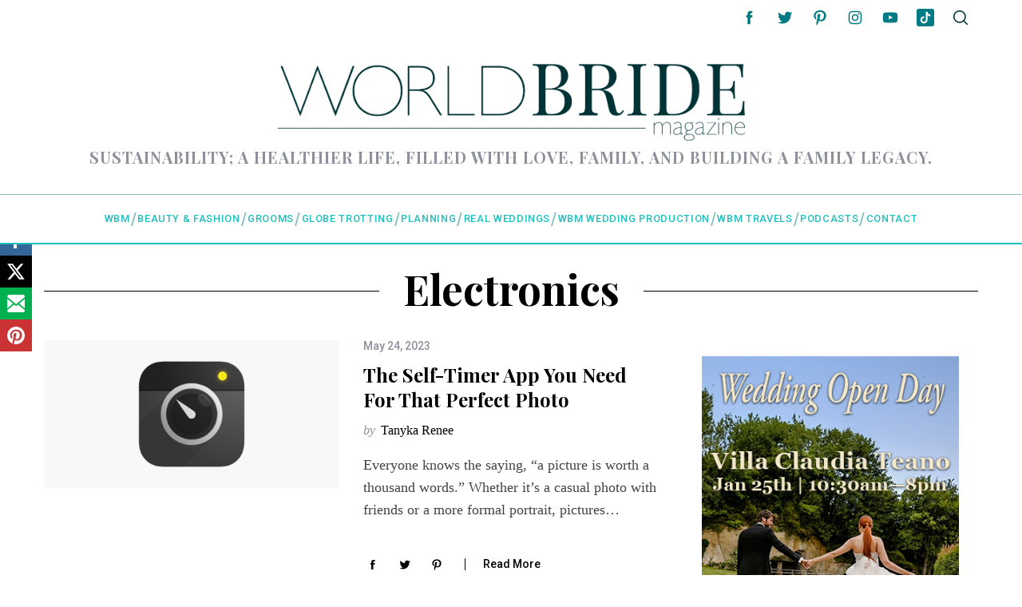

--- FILE ---
content_type: text/html; charset=utf-8
request_url: https://www.youtube-nocookie.com/embed/BM6dSk0WI8c?feature=oembed&iv_load_policy=3&modestbranding=1&rel=0&autohide=1&playsinline=0&autoplay=0
body_size: 52036
content:
<!DOCTYPE html><html lang="en" dir="ltr" data-cast-api-enabled="true"><head><meta name="viewport" content="width=device-width, initial-scale=1"><script nonce="eCcn83WQb8Poow5eHMrZHw">if ('undefined' == typeof Symbol || 'undefined' == typeof Symbol.iterator) {delete Array.prototype.entries;}</script><style name="www-roboto" nonce="zYFfkw87nA3iIqI61LpvxQ">@font-face{font-family:'Roboto';font-style:normal;font-weight:400;font-stretch:100%;src:url(//fonts.gstatic.com/s/roboto/v48/KFO7CnqEu92Fr1ME7kSn66aGLdTylUAMa3GUBHMdazTgWw.woff2)format('woff2');unicode-range:U+0460-052F,U+1C80-1C8A,U+20B4,U+2DE0-2DFF,U+A640-A69F,U+FE2E-FE2F;}@font-face{font-family:'Roboto';font-style:normal;font-weight:400;font-stretch:100%;src:url(//fonts.gstatic.com/s/roboto/v48/KFO7CnqEu92Fr1ME7kSn66aGLdTylUAMa3iUBHMdazTgWw.woff2)format('woff2');unicode-range:U+0301,U+0400-045F,U+0490-0491,U+04B0-04B1,U+2116;}@font-face{font-family:'Roboto';font-style:normal;font-weight:400;font-stretch:100%;src:url(//fonts.gstatic.com/s/roboto/v48/KFO7CnqEu92Fr1ME7kSn66aGLdTylUAMa3CUBHMdazTgWw.woff2)format('woff2');unicode-range:U+1F00-1FFF;}@font-face{font-family:'Roboto';font-style:normal;font-weight:400;font-stretch:100%;src:url(//fonts.gstatic.com/s/roboto/v48/KFO7CnqEu92Fr1ME7kSn66aGLdTylUAMa3-UBHMdazTgWw.woff2)format('woff2');unicode-range:U+0370-0377,U+037A-037F,U+0384-038A,U+038C,U+038E-03A1,U+03A3-03FF;}@font-face{font-family:'Roboto';font-style:normal;font-weight:400;font-stretch:100%;src:url(//fonts.gstatic.com/s/roboto/v48/KFO7CnqEu92Fr1ME7kSn66aGLdTylUAMawCUBHMdazTgWw.woff2)format('woff2');unicode-range:U+0302-0303,U+0305,U+0307-0308,U+0310,U+0312,U+0315,U+031A,U+0326-0327,U+032C,U+032F-0330,U+0332-0333,U+0338,U+033A,U+0346,U+034D,U+0391-03A1,U+03A3-03A9,U+03B1-03C9,U+03D1,U+03D5-03D6,U+03F0-03F1,U+03F4-03F5,U+2016-2017,U+2034-2038,U+203C,U+2040,U+2043,U+2047,U+2050,U+2057,U+205F,U+2070-2071,U+2074-208E,U+2090-209C,U+20D0-20DC,U+20E1,U+20E5-20EF,U+2100-2112,U+2114-2115,U+2117-2121,U+2123-214F,U+2190,U+2192,U+2194-21AE,U+21B0-21E5,U+21F1-21F2,U+21F4-2211,U+2213-2214,U+2216-22FF,U+2308-230B,U+2310,U+2319,U+231C-2321,U+2336-237A,U+237C,U+2395,U+239B-23B7,U+23D0,U+23DC-23E1,U+2474-2475,U+25AF,U+25B3,U+25B7,U+25BD,U+25C1,U+25CA,U+25CC,U+25FB,U+266D-266F,U+27C0-27FF,U+2900-2AFF,U+2B0E-2B11,U+2B30-2B4C,U+2BFE,U+3030,U+FF5B,U+FF5D,U+1D400-1D7FF,U+1EE00-1EEFF;}@font-face{font-family:'Roboto';font-style:normal;font-weight:400;font-stretch:100%;src:url(//fonts.gstatic.com/s/roboto/v48/KFO7CnqEu92Fr1ME7kSn66aGLdTylUAMaxKUBHMdazTgWw.woff2)format('woff2');unicode-range:U+0001-000C,U+000E-001F,U+007F-009F,U+20DD-20E0,U+20E2-20E4,U+2150-218F,U+2190,U+2192,U+2194-2199,U+21AF,U+21E6-21F0,U+21F3,U+2218-2219,U+2299,U+22C4-22C6,U+2300-243F,U+2440-244A,U+2460-24FF,U+25A0-27BF,U+2800-28FF,U+2921-2922,U+2981,U+29BF,U+29EB,U+2B00-2BFF,U+4DC0-4DFF,U+FFF9-FFFB,U+10140-1018E,U+10190-1019C,U+101A0,U+101D0-101FD,U+102E0-102FB,U+10E60-10E7E,U+1D2C0-1D2D3,U+1D2E0-1D37F,U+1F000-1F0FF,U+1F100-1F1AD,U+1F1E6-1F1FF,U+1F30D-1F30F,U+1F315,U+1F31C,U+1F31E,U+1F320-1F32C,U+1F336,U+1F378,U+1F37D,U+1F382,U+1F393-1F39F,U+1F3A7-1F3A8,U+1F3AC-1F3AF,U+1F3C2,U+1F3C4-1F3C6,U+1F3CA-1F3CE,U+1F3D4-1F3E0,U+1F3ED,U+1F3F1-1F3F3,U+1F3F5-1F3F7,U+1F408,U+1F415,U+1F41F,U+1F426,U+1F43F,U+1F441-1F442,U+1F444,U+1F446-1F449,U+1F44C-1F44E,U+1F453,U+1F46A,U+1F47D,U+1F4A3,U+1F4B0,U+1F4B3,U+1F4B9,U+1F4BB,U+1F4BF,U+1F4C8-1F4CB,U+1F4D6,U+1F4DA,U+1F4DF,U+1F4E3-1F4E6,U+1F4EA-1F4ED,U+1F4F7,U+1F4F9-1F4FB,U+1F4FD-1F4FE,U+1F503,U+1F507-1F50B,U+1F50D,U+1F512-1F513,U+1F53E-1F54A,U+1F54F-1F5FA,U+1F610,U+1F650-1F67F,U+1F687,U+1F68D,U+1F691,U+1F694,U+1F698,U+1F6AD,U+1F6B2,U+1F6B9-1F6BA,U+1F6BC,U+1F6C6-1F6CF,U+1F6D3-1F6D7,U+1F6E0-1F6EA,U+1F6F0-1F6F3,U+1F6F7-1F6FC,U+1F700-1F7FF,U+1F800-1F80B,U+1F810-1F847,U+1F850-1F859,U+1F860-1F887,U+1F890-1F8AD,U+1F8B0-1F8BB,U+1F8C0-1F8C1,U+1F900-1F90B,U+1F93B,U+1F946,U+1F984,U+1F996,U+1F9E9,U+1FA00-1FA6F,U+1FA70-1FA7C,U+1FA80-1FA89,U+1FA8F-1FAC6,U+1FACE-1FADC,U+1FADF-1FAE9,U+1FAF0-1FAF8,U+1FB00-1FBFF;}@font-face{font-family:'Roboto';font-style:normal;font-weight:400;font-stretch:100%;src:url(//fonts.gstatic.com/s/roboto/v48/KFO7CnqEu92Fr1ME7kSn66aGLdTylUAMa3OUBHMdazTgWw.woff2)format('woff2');unicode-range:U+0102-0103,U+0110-0111,U+0128-0129,U+0168-0169,U+01A0-01A1,U+01AF-01B0,U+0300-0301,U+0303-0304,U+0308-0309,U+0323,U+0329,U+1EA0-1EF9,U+20AB;}@font-face{font-family:'Roboto';font-style:normal;font-weight:400;font-stretch:100%;src:url(//fonts.gstatic.com/s/roboto/v48/KFO7CnqEu92Fr1ME7kSn66aGLdTylUAMa3KUBHMdazTgWw.woff2)format('woff2');unicode-range:U+0100-02BA,U+02BD-02C5,U+02C7-02CC,U+02CE-02D7,U+02DD-02FF,U+0304,U+0308,U+0329,U+1D00-1DBF,U+1E00-1E9F,U+1EF2-1EFF,U+2020,U+20A0-20AB,U+20AD-20C0,U+2113,U+2C60-2C7F,U+A720-A7FF;}@font-face{font-family:'Roboto';font-style:normal;font-weight:400;font-stretch:100%;src:url(//fonts.gstatic.com/s/roboto/v48/KFO7CnqEu92Fr1ME7kSn66aGLdTylUAMa3yUBHMdazQ.woff2)format('woff2');unicode-range:U+0000-00FF,U+0131,U+0152-0153,U+02BB-02BC,U+02C6,U+02DA,U+02DC,U+0304,U+0308,U+0329,U+2000-206F,U+20AC,U+2122,U+2191,U+2193,U+2212,U+2215,U+FEFF,U+FFFD;}@font-face{font-family:'Roboto';font-style:normal;font-weight:500;font-stretch:100%;src:url(//fonts.gstatic.com/s/roboto/v48/KFO7CnqEu92Fr1ME7kSn66aGLdTylUAMa3GUBHMdazTgWw.woff2)format('woff2');unicode-range:U+0460-052F,U+1C80-1C8A,U+20B4,U+2DE0-2DFF,U+A640-A69F,U+FE2E-FE2F;}@font-face{font-family:'Roboto';font-style:normal;font-weight:500;font-stretch:100%;src:url(//fonts.gstatic.com/s/roboto/v48/KFO7CnqEu92Fr1ME7kSn66aGLdTylUAMa3iUBHMdazTgWw.woff2)format('woff2');unicode-range:U+0301,U+0400-045F,U+0490-0491,U+04B0-04B1,U+2116;}@font-face{font-family:'Roboto';font-style:normal;font-weight:500;font-stretch:100%;src:url(//fonts.gstatic.com/s/roboto/v48/KFO7CnqEu92Fr1ME7kSn66aGLdTylUAMa3CUBHMdazTgWw.woff2)format('woff2');unicode-range:U+1F00-1FFF;}@font-face{font-family:'Roboto';font-style:normal;font-weight:500;font-stretch:100%;src:url(//fonts.gstatic.com/s/roboto/v48/KFO7CnqEu92Fr1ME7kSn66aGLdTylUAMa3-UBHMdazTgWw.woff2)format('woff2');unicode-range:U+0370-0377,U+037A-037F,U+0384-038A,U+038C,U+038E-03A1,U+03A3-03FF;}@font-face{font-family:'Roboto';font-style:normal;font-weight:500;font-stretch:100%;src:url(//fonts.gstatic.com/s/roboto/v48/KFO7CnqEu92Fr1ME7kSn66aGLdTylUAMawCUBHMdazTgWw.woff2)format('woff2');unicode-range:U+0302-0303,U+0305,U+0307-0308,U+0310,U+0312,U+0315,U+031A,U+0326-0327,U+032C,U+032F-0330,U+0332-0333,U+0338,U+033A,U+0346,U+034D,U+0391-03A1,U+03A3-03A9,U+03B1-03C9,U+03D1,U+03D5-03D6,U+03F0-03F1,U+03F4-03F5,U+2016-2017,U+2034-2038,U+203C,U+2040,U+2043,U+2047,U+2050,U+2057,U+205F,U+2070-2071,U+2074-208E,U+2090-209C,U+20D0-20DC,U+20E1,U+20E5-20EF,U+2100-2112,U+2114-2115,U+2117-2121,U+2123-214F,U+2190,U+2192,U+2194-21AE,U+21B0-21E5,U+21F1-21F2,U+21F4-2211,U+2213-2214,U+2216-22FF,U+2308-230B,U+2310,U+2319,U+231C-2321,U+2336-237A,U+237C,U+2395,U+239B-23B7,U+23D0,U+23DC-23E1,U+2474-2475,U+25AF,U+25B3,U+25B7,U+25BD,U+25C1,U+25CA,U+25CC,U+25FB,U+266D-266F,U+27C0-27FF,U+2900-2AFF,U+2B0E-2B11,U+2B30-2B4C,U+2BFE,U+3030,U+FF5B,U+FF5D,U+1D400-1D7FF,U+1EE00-1EEFF;}@font-face{font-family:'Roboto';font-style:normal;font-weight:500;font-stretch:100%;src:url(//fonts.gstatic.com/s/roboto/v48/KFO7CnqEu92Fr1ME7kSn66aGLdTylUAMaxKUBHMdazTgWw.woff2)format('woff2');unicode-range:U+0001-000C,U+000E-001F,U+007F-009F,U+20DD-20E0,U+20E2-20E4,U+2150-218F,U+2190,U+2192,U+2194-2199,U+21AF,U+21E6-21F0,U+21F3,U+2218-2219,U+2299,U+22C4-22C6,U+2300-243F,U+2440-244A,U+2460-24FF,U+25A0-27BF,U+2800-28FF,U+2921-2922,U+2981,U+29BF,U+29EB,U+2B00-2BFF,U+4DC0-4DFF,U+FFF9-FFFB,U+10140-1018E,U+10190-1019C,U+101A0,U+101D0-101FD,U+102E0-102FB,U+10E60-10E7E,U+1D2C0-1D2D3,U+1D2E0-1D37F,U+1F000-1F0FF,U+1F100-1F1AD,U+1F1E6-1F1FF,U+1F30D-1F30F,U+1F315,U+1F31C,U+1F31E,U+1F320-1F32C,U+1F336,U+1F378,U+1F37D,U+1F382,U+1F393-1F39F,U+1F3A7-1F3A8,U+1F3AC-1F3AF,U+1F3C2,U+1F3C4-1F3C6,U+1F3CA-1F3CE,U+1F3D4-1F3E0,U+1F3ED,U+1F3F1-1F3F3,U+1F3F5-1F3F7,U+1F408,U+1F415,U+1F41F,U+1F426,U+1F43F,U+1F441-1F442,U+1F444,U+1F446-1F449,U+1F44C-1F44E,U+1F453,U+1F46A,U+1F47D,U+1F4A3,U+1F4B0,U+1F4B3,U+1F4B9,U+1F4BB,U+1F4BF,U+1F4C8-1F4CB,U+1F4D6,U+1F4DA,U+1F4DF,U+1F4E3-1F4E6,U+1F4EA-1F4ED,U+1F4F7,U+1F4F9-1F4FB,U+1F4FD-1F4FE,U+1F503,U+1F507-1F50B,U+1F50D,U+1F512-1F513,U+1F53E-1F54A,U+1F54F-1F5FA,U+1F610,U+1F650-1F67F,U+1F687,U+1F68D,U+1F691,U+1F694,U+1F698,U+1F6AD,U+1F6B2,U+1F6B9-1F6BA,U+1F6BC,U+1F6C6-1F6CF,U+1F6D3-1F6D7,U+1F6E0-1F6EA,U+1F6F0-1F6F3,U+1F6F7-1F6FC,U+1F700-1F7FF,U+1F800-1F80B,U+1F810-1F847,U+1F850-1F859,U+1F860-1F887,U+1F890-1F8AD,U+1F8B0-1F8BB,U+1F8C0-1F8C1,U+1F900-1F90B,U+1F93B,U+1F946,U+1F984,U+1F996,U+1F9E9,U+1FA00-1FA6F,U+1FA70-1FA7C,U+1FA80-1FA89,U+1FA8F-1FAC6,U+1FACE-1FADC,U+1FADF-1FAE9,U+1FAF0-1FAF8,U+1FB00-1FBFF;}@font-face{font-family:'Roboto';font-style:normal;font-weight:500;font-stretch:100%;src:url(//fonts.gstatic.com/s/roboto/v48/KFO7CnqEu92Fr1ME7kSn66aGLdTylUAMa3OUBHMdazTgWw.woff2)format('woff2');unicode-range:U+0102-0103,U+0110-0111,U+0128-0129,U+0168-0169,U+01A0-01A1,U+01AF-01B0,U+0300-0301,U+0303-0304,U+0308-0309,U+0323,U+0329,U+1EA0-1EF9,U+20AB;}@font-face{font-family:'Roboto';font-style:normal;font-weight:500;font-stretch:100%;src:url(//fonts.gstatic.com/s/roboto/v48/KFO7CnqEu92Fr1ME7kSn66aGLdTylUAMa3KUBHMdazTgWw.woff2)format('woff2');unicode-range:U+0100-02BA,U+02BD-02C5,U+02C7-02CC,U+02CE-02D7,U+02DD-02FF,U+0304,U+0308,U+0329,U+1D00-1DBF,U+1E00-1E9F,U+1EF2-1EFF,U+2020,U+20A0-20AB,U+20AD-20C0,U+2113,U+2C60-2C7F,U+A720-A7FF;}@font-face{font-family:'Roboto';font-style:normal;font-weight:500;font-stretch:100%;src:url(//fonts.gstatic.com/s/roboto/v48/KFO7CnqEu92Fr1ME7kSn66aGLdTylUAMa3yUBHMdazQ.woff2)format('woff2');unicode-range:U+0000-00FF,U+0131,U+0152-0153,U+02BB-02BC,U+02C6,U+02DA,U+02DC,U+0304,U+0308,U+0329,U+2000-206F,U+20AC,U+2122,U+2191,U+2193,U+2212,U+2215,U+FEFF,U+FFFD;}</style><script name="www-roboto" nonce="eCcn83WQb8Poow5eHMrZHw">if (document.fonts && document.fonts.load) {document.fonts.load("400 10pt Roboto", "E"); document.fonts.load("500 10pt Roboto", "E");}</script><link rel="stylesheet" href="/s/player/c1c87fb0/www-player.css" name="www-player" nonce="zYFfkw87nA3iIqI61LpvxQ"><link rel="stylesheet" href="/s/embeds/eaa3d07e/embed_ui_css.css" name="embed-ui" nonce="zYFfkw87nA3iIqI61LpvxQ"><style nonce="zYFfkw87nA3iIqI61LpvxQ">html {overflow: hidden;}body {font: 12px Roboto, Arial, sans-serif; background-color: #000; color: #fff; height: 100%; width: 100%; overflow: hidden; position: absolute; margin: 0; padding: 0;}#player {width: 100%; height: 100%;}h1 {text-align: center; color: #fff;}h3 {margin-top: 6px; margin-bottom: 3px;}.player-unavailable {position: absolute; top: 0; left: 0; right: 0; bottom: 0; padding: 25px; font-size: 13px; background: url(/img/meh7.png) 50% 65% no-repeat;}.player-unavailable .message {text-align: left; margin: 0 -5px 15px; padding: 0 5px 14px; border-bottom: 1px solid #888; font-size: 19px; font-weight: normal;}.player-unavailable a {color: #167ac6; text-decoration: none;}</style><script nonce="eCcn83WQb8Poow5eHMrZHw">var ytcsi={gt:function(n){n=(n||"")+"data_";return ytcsi[n]||(ytcsi[n]={tick:{},info:{},gel:{preLoggedGelInfos:[]}})},now:window.performance&&window.performance.timing&&window.performance.now&&window.performance.timing.navigationStart?function(){return window.performance.timing.navigationStart+window.performance.now()}:function(){return(new Date).getTime()},tick:function(l,t,n){var ticks=ytcsi.gt(n).tick;var v=t||ytcsi.now();if(ticks[l]){ticks["_"+l]=ticks["_"+l]||[ticks[l]];ticks["_"+l].push(v)}ticks[l]=
v},info:function(k,v,n){ytcsi.gt(n).info[k]=v},infoGel:function(p,n){ytcsi.gt(n).gel.preLoggedGelInfos.push(p)},setStart:function(t,n){ytcsi.tick("_start",t,n)}};
(function(w,d){function isGecko(){if(!w.navigator)return false;try{if(w.navigator.userAgentData&&w.navigator.userAgentData.brands&&w.navigator.userAgentData.brands.length){var brands=w.navigator.userAgentData.brands;var i=0;for(;i<brands.length;i++)if(brands[i]&&brands[i].brand==="Firefox")return true;return false}}catch(e){setTimeout(function(){throw e;})}if(!w.navigator.userAgent)return false;var ua=w.navigator.userAgent;return ua.indexOf("Gecko")>0&&ua.toLowerCase().indexOf("webkit")<0&&ua.indexOf("Edge")<
0&&ua.indexOf("Trident")<0&&ua.indexOf("MSIE")<0}ytcsi.setStart(w.performance?w.performance.timing.responseStart:null);var isPrerender=(d.visibilityState||d.webkitVisibilityState)=="prerender";var vName=!d.visibilityState&&d.webkitVisibilityState?"webkitvisibilitychange":"visibilitychange";if(isPrerender){var startTick=function(){ytcsi.setStart();d.removeEventListener(vName,startTick)};d.addEventListener(vName,startTick,false)}if(d.addEventListener)d.addEventListener(vName,function(){ytcsi.tick("vc")},
false);if(isGecko()){var isHidden=(d.visibilityState||d.webkitVisibilityState)=="hidden";if(isHidden)ytcsi.tick("vc")}var slt=function(el,t){setTimeout(function(){var n=ytcsi.now();el.loadTime=n;if(el.slt)el.slt()},t)};w.__ytRIL=function(el){if(!el.getAttribute("data-thumb"))if(w.requestAnimationFrame)w.requestAnimationFrame(function(){slt(el,0)});else slt(el,16)}})(window,document);
</script><script nonce="eCcn83WQb8Poow5eHMrZHw">var ytcfg={d:function(){return window.yt&&yt.config_||ytcfg.data_||(ytcfg.data_={})},get:function(k,o){return k in ytcfg.d()?ytcfg.d()[k]:o},set:function(){var a=arguments;if(a.length>1)ytcfg.d()[a[0]]=a[1];else{var k;for(k in a[0])ytcfg.d()[k]=a[0][k]}}};
ytcfg.set({"CLIENT_CANARY_STATE":"none","DEVICE":"cbr\u003dChrome\u0026cbrand\u003dapple\u0026cbrver\u003d131.0.0.0\u0026ceng\u003dWebKit\u0026cengver\u003d537.36\u0026cos\u003dMacintosh\u0026cosver\u003d10_15_7\u0026cplatform\u003dDESKTOP","EVENT_ID":"o7hvacygBt6W2_gP1-id-Ac","EXPERIMENT_FLAGS":{"ab_det_apm":true,"ab_det_el_h":true,"ab_det_em_inj":true,"ab_fk_sk_cl":true,"ab_l_sig_st":true,"ab_l_sig_st_e":true,"action_companion_center_align_description":true,"allow_skip_networkless":true,"always_send_and_write":true,"att_web_record_metrics":true,"attmusi":true,"c3_enable_button_impression_logging":true,"c3_watch_page_component":true,"cancel_pending_navs":true,"clean_up_manual_attribution_header":true,"config_age_report_killswitch":true,"cow_optimize_idom_compat":true,"csi_config_handling_infra":true,"csi_on_gel":true,"delhi_mweb_colorful_sd":true,"delhi_mweb_colorful_sd_v2":true,"deprecate_csi_has_info":true,"deprecate_pair_servlet_enabled":true,"desktop_sparkles_light_cta_button":true,"disable_cached_masthead_data":true,"disable_child_node_auto_formatted_strings":true,"disable_enf_isd":true,"disable_log_to_visitor_layer":true,"disable_pacf_logging_for_memory_limited_tv":true,"embeds_desktoff_nonmobile_eligible":true,"embeds_desktoff_nonmobile_enabled":true,"embeds_desktop_enable_volume_slider":true,"embeds_enable_eid_enforcement_for_youtube":true,"embeds_enable_info_panel_dismissal":true,"embeds_enable_pfp_always_unbranded":true,"embeds_muted_autoplay_sound_fix":true,"embeds_serve_es6_client":true,"embeds_web_nwl_disable_nocookie":true,"embeds_web_updated_shorts_definition_fix":true,"enable_active_view_display_ad_renderer_web_home":true,"enable_ad_disclosure_banner_a11y_fix":true,"enable_chips_shelf_view_model_fully_reactive":true,"enable_client_creator_goal_ticker_bar_revamp":true,"enable_client_only_wiz_direct_reactions":true,"enable_client_sli_logging":true,"enable_client_streamz_web":true,"enable_client_ve_spec":true,"enable_cloud_save_error_popup_after_retry":true,"enable_cookie_reissue_iframe":true,"enable_dai_sdf_h5_preroll":true,"enable_datasync_id_header_in_web_vss_pings":true,"enable_default_mono_cta_migration_web_client":true,"enable_dma_post_enforcement":true,"enable_docked_chat_messages":true,"enable_entity_store_from_dependency_injection":true,"enable_inline_muted_playback_on_web_search":true,"enable_inline_muted_playback_on_web_search_for_vdc":true,"enable_inline_muted_playback_on_web_search_for_vdcb":true,"enable_is_mini_app_page_active_bugfix":true,"enable_live_overlay_feed_in_live_chat":true,"enable_logging_first_user_action_after_game_ready":true,"enable_ltc_param_fetch_from_innertube":true,"enable_masthead_mweb_padding_fix":true,"enable_menu_renderer_button_in_mweb_hclr":true,"enable_mini_app_command_handler_mweb_fix":true,"enable_mini_app_iframe_loaded_logging":true,"enable_mini_guide_downloads_item":true,"enable_mixed_direction_formatted_strings":true,"enable_mweb_keyboard_shortcuts":true,"enable_mweb_livestream_ui_update":true,"enable_mweb_new_caption_language_picker":true,"enable_names_handles_account_switcher":true,"enable_network_request_logging_on_game_events":true,"enable_new_paid_product_placement":true,"enable_obtaining_ppn_query_param":true,"enable_open_in_new_tab_icon_for_short_dr_for_desktop_search":true,"enable_open_yt_content":true,"enable_origin_query_parameter_bugfix":true,"enable_pause_ads_on_ytv_html5":true,"enable_payments_purchase_manager":true,"enable_pdp_icon_prefetch":true,"enable_pl_r_si_fa":true,"enable_place_pivot_url":true,"enable_playable_a11y_label_with_badge_text":true,"enable_pv_screen_modern_text":true,"enable_removing_navbar_title_on_hashtag_page_mweb":true,"enable_resetting_scroll_position_on_flow_change":true,"enable_rta_manager":true,"enable_sdf_companion_h5":true,"enable_sdf_dai_h5_midroll":true,"enable_sdf_h5_endemic_mid_post_roll":true,"enable_sdf_on_h5_unplugged_vod_midroll":true,"enable_sdf_shorts_player_bytes_h5":true,"enable_sdk_performance_network_logging":true,"enable_sending_unwrapped_game_audio_as_serialized_metadata":true,"enable_sfv_effect_pivot_url":true,"enable_shorts_new_carousel":true,"enable_skip_ad_guidance_prompt":true,"enable_skippable_ads_for_unplugged_ad_pod":true,"enable_smearing_expansion_dai":true,"enable_third_party_info":true,"enable_time_out_messages":true,"enable_timeline_view_modern_transcript_fe":true,"enable_video_display_compact_button_group_for_desktop_search":true,"enable_watch_next_pause_autoplay_lact":true,"enable_web_home_top_landscape_image_layout_level_click":true,"enable_web_tiered_gel":true,"enable_window_constrained_buy_flow_dialog":true,"enable_wiz_queue_effect_and_on_init_initial_runs":true,"enable_ypc_spinners":true,"enable_yt_ata_iframe_authuser":true,"export_networkless_options":true,"export_player_version_to_ytconfig":true,"fill_single_video_with_notify_to_lasr":true,"fix_ad_miniplayer_controls_rendering":true,"fix_ads_tracking_for_swf_config_deprecation_mweb":true,"h5_companion_enable_adcpn_macro_substitution_for_click_pings":true,"h5_inplayer_enable_adcpn_macro_substitution_for_click_pings":true,"h5_reset_cache_and_filter_before_update_masthead":true,"hide_channel_creation_title_for_mweb":true,"high_ccv_client_side_caching_h5":true,"html5_log_trigger_events_with_debug_data":true,"html5_ssdai_enable_media_end_cue_range":true,"il_attach_cache_limit":true,"il_use_view_model_logging_context":true,"is_browser_support_for_webcam_streaming":true,"json_condensed_response":true,"kev_adb_pg":true,"kevlar_gel_error_routing":true,"kevlar_watch_cinematics":true,"live_chat_enable_controller_extraction":true,"live_chat_enable_rta_manager":true,"live_chat_increased_min_height":true,"log_click_with_layer_from_element_in_command_handler":true,"log_errors_through_nwl_on_retry":true,"mdx_enable_privacy_disclosure_ui":true,"mdx_load_cast_api_bootstrap_script":true,"medium_progress_bar_modification":true,"migrate_remaining_web_ad_badges_to_innertube":true,"mobile_account_menu_refresh":true,"mweb_a11y_enable_player_controls_invisible_toggle":true,"mweb_account_linking_noapp":true,"mweb_after_render_to_scheduler":true,"mweb_allow_modern_search_suggest_behavior":true,"mweb_animated_actions":true,"mweb_app_upsell_button_direct_to_app":true,"mweb_big_progress_bar":true,"mweb_c3_disable_carve_out":true,"mweb_c3_disable_carve_out_keep_external_links":true,"mweb_c3_enable_adaptive_signals":true,"mweb_c3_endscreen":true,"mweb_c3_endscreen_v2":true,"mweb_c3_library_page_enable_recent_shelf":true,"mweb_c3_remove_web_navigation_endpoint_data":true,"mweb_c3_use_canonical_from_player_response":true,"mweb_cinematic_watch":true,"mweb_command_handler":true,"mweb_delay_watch_initial_data":true,"mweb_disable_searchbar_scroll":true,"mweb_enable_click_to_play_pause":true,"mweb_enable_fine_scrubbing_for_recs":true,"mweb_enable_keto_batch_player_fullscreen":true,"mweb_enable_keto_batch_player_progress_bar":true,"mweb_enable_keto_batch_player_tooltips":true,"mweb_enable_lockup_view_model_for_ucp":true,"mweb_enable_more_drawer":true,"mweb_enable_optional_fullscreen_landscape_locking":true,"mweb_enable_overlay_touch_manager":true,"mweb_enable_premium_carve_out_fix":true,"mweb_enable_refresh_detection":true,"mweb_enable_search_imp":true,"mweb_enable_sequence_signal":true,"mweb_enable_shorts_pivot_button":true,"mweb_enable_shorts_video_preload":true,"mweb_enable_skippables_on_jio_phone":true,"mweb_enable_storyboards":true,"mweb_enable_two_line_title_on_shorts":true,"mweb_enable_varispeed_controller":true,"mweb_enable_warm_channel_requests":true,"mweb_enable_watch_feed_infinite_scroll":true,"mweb_enable_wrapped_unplugged_pause_membership_dialog_renderer":true,"mweb_filter_video_format_in_webfe":true,"mweb_fix_livestream_seeking":true,"mweb_fix_monitor_visibility_after_render":true,"mweb_fix_section_list_continuation_item_renderers":true,"mweb_force_ios_fallback_to_native_control":true,"mweb_fp_auto_fullscreen":true,"mweb_fullscreen_controls":true,"mweb_fullscreen_controls_action_buttons":true,"mweb_fullscreen_watch_system":true,"mweb_home_reactive_shorts":true,"mweb_innertube_search_command":true,"mweb_kaios_enable_autoplay_switch_view_model":true,"mweb_lang_in_html":true,"mweb_like_button_synced_with_entities":true,"mweb_logo_use_home_page_ve":true,"mweb_module_decoration":true,"mweb_native_control_in_faux_fullscreen_shared":true,"mweb_panel_container_inert":true,"mweb_player_control_on_hover":true,"mweb_player_delhi_dtts":true,"mweb_player_settings_use_bottom_sheet":true,"mweb_player_show_previous_next_buttons_in_playlist":true,"mweb_player_skip_no_op_state_changes":true,"mweb_player_user_select_none":true,"mweb_playlist_engagement_panel":true,"mweb_progress_bar_seek_on_mouse_click":true,"mweb_pull_2_full":true,"mweb_pull_2_full_enable_touch_handlers":true,"mweb_schedule_warm_watch_response":true,"mweb_searchbox_legacy_navigation":true,"mweb_see_fewer_shorts":true,"mweb_sheets_ui_refresh":true,"mweb_shorts_comments_panel_id_change":true,"mweb_shorts_early_continuation":true,"mweb_show_ios_smart_banner":true,"mweb_use_server_url_on_startup":true,"mweb_watch_captions_enable_auto_translate":true,"mweb_watch_captions_set_default_size":true,"mweb_watch_stop_scheduler_on_player_response":true,"mweb_watchfeed_big_thumbnails":true,"mweb_yt_searchbox":true,"networkless_logging":true,"no_client_ve_attach_unless_shown":true,"nwl_send_from_memory_when_online":true,"pageid_as_header_web":true,"playback_settings_use_switch_menu":true,"player_controls_autonav_fix":true,"player_controls_skip_double_signal_update":true,"player_controls_volume_controls_use_player_api_context":true,"player_controls_volume_controls_use_player_props":true,"polymer_bad_build_labels":true,"polymer_verifiy_app_state":true,"qoe_send_and_write":true,"remove_chevron_from_ad_disclosure_banner_h5":true,"remove_masthead_channel_banner_on_refresh":true,"remove_slot_id_exited_trigger_for_dai_in_player_slot_expire":true,"replace_client_url_parsing_with_server_signal":true,"service_worker_enabled":true,"service_worker_push_enabled":true,"service_worker_push_home_page_prompt":true,"service_worker_push_watch_page_prompt":true,"shell_load_gcf":true,"shorten_initial_gel_batch_timeout":true,"should_use_yt_voice_endpoint_in_kaios":true,"skip_invalid_ytcsi_ticks":true,"skip_setting_info_in_csi_data_object":true,"smarter_ve_dedupping":true,"speedmaster_no_seek":true,"start_client_gcf_mweb":true,"stop_handling_click_for_non_rendering_overlay_layout":true,"suppress_error_204_logging":true,"synced_panel_scrolling_controller":true,"use_event_time_ms_header":true,"use_fifo_for_networkless":true,"use_player_abuse_bg_library":true,"use_request_time_ms_header":true,"use_session_based_sampling":true,"use_thumbnail_overlay_time_status_renderer_for_live_badge":true,"use_ts_visibilitylogger":true,"vss_final_ping_send_and_write":true,"vss_playback_use_send_and_write":true,"web_adaptive_repeat_ase":true,"web_always_load_chat_support":true,"web_animated_like":true,"web_api_url":true,"web_attributed_string_deep_equal_bugfix":true,"web_autonav_allow_off_by_default":true,"web_button_vm_refactor_disabled":true,"web_c3_log_app_init_finish":true,"web_csi_action_sampling_enabled":true,"web_dedupe_ve_grafting":true,"web_disable_backdrop_filter":true,"web_enable_ab_rsp_cl":true,"web_enable_course_icon_update":true,"web_enable_error_204":true,"web_enable_horizontal_video_attributes_section":true,"web_fix_segmented_like_dislike_undefined":true,"web_gcf_hashes_innertube":true,"web_gel_timeout_cap":true,"web_metadata_carousel_elref_bugfix":true,"web_parent_target_for_sheets":true,"web_persist_server_autonav_state_on_client":true,"web_playback_associated_log_ctt":true,"web_playback_associated_ve":true,"web_prefetch_preload_video":true,"web_progress_bar_draggable":true,"web_resizable_advertiser_banner_on_masthead_safari_fix":true,"web_scheduler_auto_init":true,"web_shorts_just_watched_on_channel_and_pivot_study":true,"web_shorts_just_watched_overlay":true,"web_shorts_pivot_button_view_model_reactive":true,"web_update_panel_visibility_logging_fix":true,"web_video_attribute_view_model_a11y_fix":true,"web_watch_controls_state_signals":true,"web_wiz_attributed_string":true,"web_yt_config_context":true,"webfe_mweb_watch_microdata":true,"webfe_watch_shorts_canonical_url_fix":true,"webpo_exit_on_net_err":true,"wiz_diff_overwritable":true,"wiz_memoize_stamper_items":true,"woffle_used_state_report":true,"wpo_gel_strz":true,"ytcp_paper_tooltip_use_scoped_owner_root":true,"ytidb_clear_embedded_player":true,"H5_async_logging_delay_ms":30000.0,"attention_logging_scroll_throttle":500.0,"autoplay_pause_by_lact_sampling_fraction":0.0,"cinematic_watch_effect_opacity":0.4,"log_window_onerror_fraction":0.1,"speedmaster_playback_rate":2.0,"tv_pacf_logging_sample_rate":0.01,"web_attention_logging_scroll_throttle":500.0,"web_load_prediction_threshold":0.1,"web_navigation_prediction_threshold":0.1,"web_pbj_log_warning_rate":0.0,"web_system_health_fraction":0.01,"ytidb_transaction_ended_event_rate_limit":0.02,"active_time_update_interval_ms":10000,"att_init_delay":500,"autoplay_pause_by_lact_sec":0,"botguard_async_snapshot_timeout_ms":3000,"check_navigator_accuracy_timeout_ms":0,"cinematic_watch_css_filter_blur_strength":40,"cinematic_watch_fade_out_duration":500,"close_webview_delay_ms":100,"cloud_save_game_data_rate_limit_ms":3000,"compression_disable_point":10,"custom_active_view_tos_timeout_ms":3600000,"embeds_widget_poll_interval_ms":0,"gel_min_batch_size":3,"gel_queue_timeout_max_ms":60000,"get_async_timeout_ms":60000,"hide_cta_for_home_web_video_ads_animate_in_time":2,"html5_byterate_soft_cap":0,"initial_gel_batch_timeout":2000,"max_body_size_to_compress":500000,"max_prefetch_window_sec_for_livestream_optimization":10,"min_prefetch_offset_sec_for_livestream_optimization":20,"mini_app_container_iframe_src_update_delay_ms":0,"multiple_preview_news_duration_time":11000,"mweb_c3_toast_duration_ms":5000,"mweb_deep_link_fallback_timeout_ms":10000,"mweb_delay_response_received_actions":100,"mweb_fp_dpad_rate_limit_ms":0,"mweb_fp_dpad_watch_title_clamp_lines":0,"mweb_history_manager_cache_size":100,"mweb_ios_fullscreen_playback_transition_delay_ms":500,"mweb_ios_fullscreen_system_pause_epilson_ms":0,"mweb_override_response_store_expiration_ms":0,"mweb_shorts_early_continuation_trigger_threshold":4,"mweb_w2w_max_age_seconds":0,"mweb_watch_captions_default_size":2,"neon_dark_launch_gradient_count":0,"network_polling_interval":30000,"play_click_interval_ms":30000,"play_ping_interval_ms":10000,"prefetch_comments_ms_after_video":0,"send_config_hash_timer":0,"service_worker_push_logged_out_prompt_watches":-1,"service_worker_push_prompt_cap":-1,"service_worker_push_prompt_delay_microseconds":3888000000000,"show_mini_app_ad_frequency_cap_ms":300000,"slow_compressions_before_abandon_count":4,"speedmaster_cancellation_movement_dp":10,"speedmaster_touch_activation_ms":500,"web_attention_logging_throttle":500,"web_foreground_heartbeat_interval_ms":28000,"web_gel_debounce_ms":10000,"web_logging_max_batch":100,"web_max_tracing_events":50,"web_tracing_session_replay":0,"wil_icon_max_concurrent_fetches":9999,"ytidb_remake_db_retries":3,"ytidb_reopen_db_retries":3,"WebClientReleaseProcessCritical__youtube_embeds_client_version_override":"","WebClientReleaseProcessCritical__youtube_embeds_web_client_version_override":"","WebClientReleaseProcessCritical__youtube_mweb_client_version_override":"","debug_forced_internalcountrycode":"","embeds_web_synth_ch_headers_banned_urls_regex":"","enable_web_media_service":"DISABLED","il_payload_scraping":"","live_chat_unicode_emoji_json_url":"https://www.gstatic.com/youtube/img/emojis/emojis-svg-9.json","mweb_deep_link_feature_tag_suffix":"11268432","mweb_enable_shorts_innertube_player_prefetch_trigger":"NONE","mweb_fp_dpad":"home,search,browse,channel,create_channel,experiments,settings,trending,oops,404,paid_memberships,sponsorship,premium,shorts","mweb_fp_dpad_linear_navigation":"","mweb_fp_dpad_linear_navigation_visitor":"","mweb_fp_dpad_visitor":"","mweb_preload_video_by_player_vars":"","mweb_sign_in_button_style":"STYLE_SUGGESTIVE_AVATAR","place_pivot_triggering_container_alternate":"","place_pivot_triggering_counterfactual_container_alternate":"","search_ui_mweb_searchbar_restyle":"DEFAULT","service_worker_push_force_notification_prompt_tag":"1","service_worker_scope":"/","suggest_exp_str":"","web_client_version_override":"","kevlar_command_handler_command_banlist":[],"mini_app_ids_without_game_ready":["UgkxHHtsak1SC8mRGHMZewc4HzeAY3yhPPmJ","Ugkx7OgzFqE6z_5Mtf4YsotGfQNII1DF_RBm"],"web_op_signal_type_banlist":[],"web_tracing_enabled_spans":["event","command"]},"GAPI_HINT_PARAMS":"m;/_/scs/abc-static/_/js/k\u003dgapi.gapi.en.FZb77tO2YW4.O/d\u003d1/rs\u003dAHpOoo8lqavmo6ayfVxZovyDiP6g3TOVSQ/m\u003d__features__","GAPI_HOST":"https://apis.google.com","GAPI_LOCALE":"en_US","GL":"US","HL":"en","HTML_DIR":"ltr","HTML_LANG":"en","INNERTUBE_API_KEY":"AIzaSyAO_FJ2SlqU8Q4STEHLGCilw_Y9_11qcW8","INNERTUBE_API_VERSION":"v1","INNERTUBE_CLIENT_NAME":"WEB_EMBEDDED_PLAYER","INNERTUBE_CLIENT_VERSION":"2.20260116.01.00","INNERTUBE_CONTEXT":{"client":{"hl":"en","gl":"US","remoteHost":"3.16.67.69","deviceMake":"Apple","deviceModel":"","visitorData":"[base64]%3D%3D","userAgent":"Mozilla/5.0 (Macintosh; Intel Mac OS X 10_15_7) AppleWebKit/537.36 (KHTML, like Gecko) Chrome/131.0.0.0 Safari/537.36; ClaudeBot/1.0; +claudebot@anthropic.com),gzip(gfe)","clientName":"WEB_EMBEDDED_PLAYER","clientVersion":"2.20260116.01.00","osName":"Macintosh","osVersion":"10_15_7","originalUrl":"https://www.youtube-nocookie.com/embed/BM6dSk0WI8c?feature\u003doembed\u0026iv_load_policy\u003d3\u0026modestbranding\u003d1\u0026rel\u003d0\u0026autohide\u003d1\u0026playsinline\u003d0\u0026autoplay\u003d0","platform":"DESKTOP","clientFormFactor":"UNKNOWN_FORM_FACTOR","configInfo":{"appInstallData":"[base64]"},"browserName":"Chrome","browserVersion":"131.0.0.0","acceptHeader":"text/html,application/xhtml+xml,application/xml;q\u003d0.9,image/webp,image/apng,*/*;q\u003d0.8,application/signed-exchange;v\u003db3;q\u003d0.9","deviceExperimentId":"ChxOelU1TnpRNU5ERXdOelkxT0RReU5EZ3dNUT09EKPxvssGGKPxvssG","rolloutToken":"CKq72YuOipKBLRDhkNvYz5qSAxjhkNvYz5qSAw%3D%3D"},"user":{"lockedSafetyMode":false},"request":{"useSsl":true},"clickTracking":{"clickTrackingParams":"IhMIjP7a2M+akgMVXssWCR1XdAd/MgZvZW1iZWQ\u003d"},"thirdParty":{"embeddedPlayerContext":{"embeddedPlayerEncryptedContext":"AD5ZzFRM94kSpjy8QUt1GaIkhPzBxenhNZvRLRZWrn43qcVn6PX_IOSist6wNQ_nOPSAR_zNof0MNTnYxNW_TvubKvYAscVZPKNid2dy0qXDviIkSNLk34wJyS8I9qy6UYAcHlL_ygiI","ancestorOriginsSupported":false}}},"INNERTUBE_CONTEXT_CLIENT_NAME":56,"INNERTUBE_CONTEXT_CLIENT_VERSION":"2.20260116.01.00","INNERTUBE_CONTEXT_GL":"US","INNERTUBE_CONTEXT_HL":"en","LATEST_ECATCHER_SERVICE_TRACKING_PARAMS":{"client.name":"WEB_EMBEDDED_PLAYER","client.jsfeat":"2021"},"LOGGED_IN":false,"PAGE_BUILD_LABEL":"youtube.embeds.web_20260116_01_RC00","PAGE_CL":856990104,"SERVER_NAME":"WebFE","VISITOR_DATA":"[base64]%3D%3D","WEB_PLAYER_CONTEXT_CONFIGS":{"WEB_PLAYER_CONTEXT_CONFIG_ID_EMBEDDED_PLAYER":{"rootElementId":"movie_player","jsUrl":"/s/player/c1c87fb0/player_embed.vflset/en_US/base.js","cssUrl":"/s/player/c1c87fb0/www-player.css","contextId":"WEB_PLAYER_CONTEXT_CONFIG_ID_EMBEDDED_PLAYER","eventLabel":"embedded","contentRegion":"US","hl":"en_US","hostLanguage":"en","innertubeApiKey":"AIzaSyAO_FJ2SlqU8Q4STEHLGCilw_Y9_11qcW8","innertubeApiVersion":"v1","innertubeContextClientVersion":"2.20260116.01.00","disableRelatedVideos":true,"annotationsLoadPolicy":3,"device":{"brand":"apple","model":"","browser":"Chrome","browserVersion":"131.0.0.0","os":"Macintosh","osVersion":"10_15_7","platform":"DESKTOP","interfaceName":"WEB_EMBEDDED_PLAYER","interfaceVersion":"2.20260116.01.00"},"serializedExperimentIds":"24004644,24499534,51010235,51063643,51098299,51204329,51222973,51340662,51349914,51353393,51366423,51372681,51389629,51404808,51404810,51484222,51489568,51490331,51500051,51505436,51526266,51530495,51534669,51560386,51565116,51566373,51578633,51583567,51583821,51585555,51586118,51605258,51605395,51609829,51611457,51615068,51620867,51621065,51622844,51632249,51637029,51638932,51648336,51656217,51656312,51666466,51666850,51672162,51681662,51683502,51684302,51684307,51691590,51693511,51696107,51696619,51697032,51700777,51704637,51705183,51705185,51709242,51711227,51711298,51712601,51713237,51714463,51717474,51719410,51719628,51720574,51724107,51732103,51735449,51738919,51741220,51742828,51742876,51744563","serializedExperimentFlags":"H5_async_logging_delay_ms\u003d30000.0\u0026PlayerWeb__h5_enable_advisory_rating_restrictions\u003dtrue\u0026a11y_h5_associate_survey_question\u003dtrue\u0026ab_det_apm\u003dtrue\u0026ab_det_el_h\u003dtrue\u0026ab_det_em_inj\u003dtrue\u0026ab_fk_sk_cl\u003dtrue\u0026ab_l_sig_st\u003dtrue\u0026ab_l_sig_st_e\u003dtrue\u0026action_companion_center_align_description\u003dtrue\u0026ad_pod_disable_companion_persist_ads_quality\u003dtrue\u0026add_stmp_logs_for_voice_boost\u003dtrue\u0026allow_autohide_on_paused_videos\u003dtrue\u0026allow_drm_override\u003dtrue\u0026allow_live_autoplay\u003dtrue\u0026allow_poltergust_autoplay\u003dtrue\u0026allow_skip_networkless\u003dtrue\u0026allow_vp9_1080p_mq_enc\u003dtrue\u0026always_cache_redirect_endpoint\u003dtrue\u0026always_send_and_write\u003dtrue\u0026annotation_module_vast_cards_load_logging_fraction\u003d0.0\u0026assign_drm_family_by_format\u003dtrue\u0026att_web_record_metrics\u003dtrue\u0026attention_logging_scroll_throttle\u003d500.0\u0026attmusi\u003dtrue\u0026autoplay_time\u003d10000\u0026autoplay_time_for_fullscreen\u003d-1\u0026autoplay_time_for_music_content\u003d-1\u0026bg_vm_reinit_threshold\u003d7200000\u0026blocked_packages_for_sps\u003d[]\u0026botguard_async_snapshot_timeout_ms\u003d3000\u0026captions_url_add_ei\u003dtrue\u0026check_navigator_accuracy_timeout_ms\u003d0\u0026clean_up_manual_attribution_header\u003dtrue\u0026compression_disable_point\u003d10\u0026cow_optimize_idom_compat\u003dtrue\u0026csi_config_handling_infra\u003dtrue\u0026csi_on_gel\u003dtrue\u0026custom_active_view_tos_timeout_ms\u003d3600000\u0026dash_manifest_version\u003d5\u0026debug_bandaid_hostname\u003d\u0026debug_bandaid_port\u003d0\u0026debug_sherlog_username\u003d\u0026delhi_modern_player_default_thumbnail_percentage\u003d0.0\u0026delhi_modern_player_faster_autohide_delay_ms\u003d2000\u0026delhi_modern_player_pause_thumbnail_percentage\u003d0.6\u0026delhi_modern_web_player_blending_mode\u003d\u0026delhi_modern_web_player_disable_frosted_glass\u003dtrue\u0026delhi_modern_web_player_horizontal_volume_controls\u003dtrue\u0026delhi_modern_web_player_lhs_volume_controls\u003dtrue\u0026delhi_modern_web_player_responsive_compact_controls_threshold\u003d0\u0026deprecate_22\u003dtrue\u0026deprecate_csi_has_info\u003dtrue\u0026deprecate_delay_ping\u003dtrue\u0026deprecate_pair_servlet_enabled\u003dtrue\u0026desktop_sparkles_light_cta_button\u003dtrue\u0026disable_av1_setting\u003dtrue\u0026disable_branding_context\u003dtrue\u0026disable_cached_masthead_data\u003dtrue\u0026disable_channel_id_check_for_suspended_channels\u003dtrue\u0026disable_child_node_auto_formatted_strings\u003dtrue\u0026disable_enf_isd\u003dtrue\u0026disable_lifa_for_supex_users\u003dtrue\u0026disable_log_to_visitor_layer\u003dtrue\u0026disable_mdx_connection_in_mdx_module_for_music_web\u003dtrue\u0026disable_pacf_logging_for_memory_limited_tv\u003dtrue\u0026disable_reduced_fullscreen_autoplay_countdown_for_minors\u003dtrue\u0026disable_reel_item_watch_format_filtering\u003dtrue\u0026disable_threegpp_progressive_formats\u003dtrue\u0026disable_touch_events_on_skip_button\u003dtrue\u0026edge_encryption_fill_primary_key_version\u003dtrue\u0026embeds_desktop_enable_volume_slider\u003dtrue\u0026embeds_enable_info_panel_dismissal\u003dtrue\u0026embeds_enable_move_set_center_crop_to_public\u003dtrue\u0026embeds_enable_per_video_embed_config\u003dtrue\u0026embeds_enable_pfp_always_unbranded\u003dtrue\u0026embeds_web_lite_mode\u003d1\u0026embeds_web_nwl_disable_nocookie\u003dtrue\u0026embeds_web_synth_ch_headers_banned_urls_regex\u003d\u0026enable_active_view_display_ad_renderer_web_home\u003dtrue\u0026enable_active_view_lr_shorts_video\u003dtrue\u0026enable_active_view_web_shorts_video\u003dtrue\u0026enable_ad_cpn_macro_substitution_for_click_pings\u003dtrue\u0026enable_ad_disclosure_banner_a11y_fix\u003dtrue\u0026enable_app_promo_endcap_eml_on_tablet\u003dtrue\u0026enable_batched_cross_device_pings_in_gel_fanout\u003dtrue\u0026enable_cast_for_web_unplugged\u003dtrue\u0026enable_cast_on_music_web\u003dtrue\u0026enable_cipher_for_manifest_urls\u003dtrue\u0026enable_cleanup_masthead_autoplay_hack_fix\u003dtrue\u0026enable_client_creator_goal_ticker_bar_revamp\u003dtrue\u0026enable_client_only_wiz_direct_reactions\u003dtrue\u0026enable_client_page_id_header_for_first_party_pings\u003dtrue\u0026enable_client_sli_logging\u003dtrue\u0026enable_client_ve_spec\u003dtrue\u0026enable_cookie_reissue_iframe\u003dtrue\u0026enable_cta_banner_on_unplugged_lr\u003dtrue\u0026enable_custom_playhead_parsing\u003dtrue\u0026enable_dai_sdf_h5_preroll\u003dtrue\u0026enable_datasync_id_header_in_web_vss_pings\u003dtrue\u0026enable_default_mono_cta_migration_web_client\u003dtrue\u0026enable_dsa_ad_badge_for_action_endcap_on_android\u003dtrue\u0026enable_dsa_ad_badge_for_action_endcap_on_ios\u003dtrue\u0026enable_entity_store_from_dependency_injection\u003dtrue\u0026enable_error_corrections_infocard_web_client\u003dtrue\u0026enable_error_corrections_infocards_icon_web\u003dtrue\u0026enable_inline_muted_playback_on_web_search\u003dtrue\u0026enable_inline_muted_playback_on_web_search_for_vdc\u003dtrue\u0026enable_inline_muted_playback_on_web_search_for_vdcb\u003dtrue\u0026enable_kabuki_comments_on_shorts\u003ddisabled\u0026enable_live_overlay_feed_in_live_chat\u003dtrue\u0026enable_ltc_param_fetch_from_innertube\u003dtrue\u0026enable_mixed_direction_formatted_strings\u003dtrue\u0026enable_modern_skip_button_on_web\u003dtrue\u0026enable_mweb_keyboard_shortcuts\u003dtrue\u0026enable_mweb_livestream_ui_update\u003dtrue\u0026enable_new_paid_product_placement\u003dtrue\u0026enable_open_in_new_tab_icon_for_short_dr_for_desktop_search\u003dtrue\u0026enable_out_of_stock_text_all_surfaces\u003dtrue\u0026enable_paid_content_overlay_bugfix\u003dtrue\u0026enable_pause_ads_on_ytv_html5\u003dtrue\u0026enable_pl_r_si_fa\u003dtrue\u0026enable_policy_based_hqa_filter_in_watch_server\u003dtrue\u0026enable_progres_commands_lr_feeds\u003dtrue\u0026enable_progress_commands_lr_shorts\u003dtrue\u0026enable_publishing_region_param_in_sus\u003dtrue\u0026enable_pv_screen_modern_text\u003dtrue\u0026enable_rpr_token_on_ltl_lookup\u003dtrue\u0026enable_sdf_companion_h5\u003dtrue\u0026enable_sdf_dai_h5_midroll\u003dtrue\u0026enable_sdf_h5_endemic_mid_post_roll\u003dtrue\u0026enable_sdf_on_h5_unplugged_vod_midroll\u003dtrue\u0026enable_sdf_shorts_player_bytes_h5\u003dtrue\u0026enable_server_driven_abr\u003dtrue\u0026enable_server_driven_abr_for_backgroundable\u003dtrue\u0026enable_server_driven_abr_url_generation\u003dtrue\u0026enable_server_driven_readahead\u003dtrue\u0026enable_skip_ad_guidance_prompt\u003dtrue\u0026enable_skip_to_next_messaging\u003dtrue\u0026enable_skippable_ads_for_unplugged_ad_pod\u003dtrue\u0026enable_smart_skip_player_controls_shown_on_web\u003dtrue\u0026enable_smart_skip_player_controls_shown_on_web_increased_triggering_sensitivity\u003dtrue\u0026enable_smart_skip_speedmaster_on_web\u003dtrue\u0026enable_smearing_expansion_dai\u003dtrue\u0026enable_split_screen_ad_baseline_experience_endemic_live_h5\u003dtrue\u0026enable_third_party_info\u003dtrue\u0026enable_to_call_playready_backend_directly\u003dtrue\u0026enable_unified_action_endcap_on_web\u003dtrue\u0026enable_video_display_compact_button_group_for_desktop_search\u003dtrue\u0026enable_voice_boost_feature\u003dtrue\u0026enable_vp9_appletv5_on_server\u003dtrue\u0026enable_watch_server_rejected_formats_logging\u003dtrue\u0026enable_web_home_top_landscape_image_layout_level_click\u003dtrue\u0026enable_web_media_session_metadata_fix\u003dtrue\u0026enable_web_premium_varispeed_upsell\u003dtrue\u0026enable_web_tiered_gel\u003dtrue\u0026enable_wiz_queue_effect_and_on_init_initial_runs\u003dtrue\u0026enable_yt_ata_iframe_authuser\u003dtrue\u0026enable_ytv_csdai_vp9\u003dtrue\u0026export_networkless_options\u003dtrue\u0026export_player_version_to_ytconfig\u003dtrue\u0026fill_live_request_config_in_ustreamer_config\u003dtrue\u0026fill_single_video_with_notify_to_lasr\u003dtrue\u0026filter_vb_without_non_vb_equivalents\u003dtrue\u0026filter_vp9_for_live_dai\u003dtrue\u0026fix_ad_miniplayer_controls_rendering\u003dtrue\u0026fix_ads_tracking_for_swf_config_deprecation_mweb\u003dtrue\u0026fix_h5_toggle_button_a11y\u003dtrue\u0026fix_survey_color_contrast_on_destop\u003dtrue\u0026fix_toggle_button_role_for_ad_components\u003dtrue\u0026fresca_polling_delay_override\u003d0\u0026gab_return_sabr_ssdai_config\u003dtrue\u0026gel_min_batch_size\u003d3\u0026gel_queue_timeout_max_ms\u003d60000\u0026gvi_channel_client_screen\u003dtrue\u0026h5_companion_enable_adcpn_macro_substitution_for_click_pings\u003dtrue\u0026h5_enable_ad_mbs\u003dtrue\u0026h5_inplayer_enable_adcpn_macro_substitution_for_click_pings\u003dtrue\u0026h5_reset_cache_and_filter_before_update_masthead\u003dtrue\u0026heatseeker_decoration_threshold\u003d0.0\u0026hfr_dropped_framerate_fallback_threshold\u003d0\u0026hide_cta_for_home_web_video_ads_animate_in_time\u003d2\u0026high_ccv_client_side_caching_h5\u003dtrue\u0026hls_use_new_codecs_string_api\u003dtrue\u0026html5_ad_timeout_ms\u003d0\u0026html5_adaptation_step_count\u003d0\u0026html5_ads_preroll_lock_timeout_delay_ms\u003d15000\u0026html5_allow_multiview_tile_preload\u003dtrue\u0026html5_allow_video_keyframe_without_audio\u003dtrue\u0026html5_apply_min_failures\u003dtrue\u0026html5_apply_start_time_within_ads_for_ssdai_transitions\u003dtrue\u0026html5_atr_disable_force_fallback\u003dtrue\u0026html5_att_playback_timeout_ms\u003d30000\u0026html5_attach_num_random_bytes_to_bandaid\u003d0\u0026html5_attach_po_token_to_bandaid\u003dtrue\u0026html5_autonav_cap_idle_secs\u003d0\u0026html5_autonav_quality_cap\u003d720\u0026html5_autoplay_default_quality_cap\u003d0\u0026html5_auxiliary_estimate_weight\u003d0.0\u0026html5_av1_ordinal_cap\u003d0\u0026html5_bandaid_attach_content_po_token\u003dtrue\u0026html5_block_pip_safari_delay\u003d0\u0026html5_bypass_contention_secs\u003d0.0\u0026html5_byterate_soft_cap\u003d0\u0026html5_check_for_idle_network_interval_ms\u003d-1\u0026html5_chipset_soft_cap\u003d8192\u0026html5_consume_all_buffered_bytes_one_poll\u003dtrue\u0026html5_continuous_goodput_probe_interval_ms\u003d0\u0026html5_d6de4_cloud_project_number\u003d868618676952\u0026html5_d6de4_defer_timeout_ms\u003d0\u0026html5_debug_data_log_probability\u003d0.0\u0026html5_decode_to_texture_cap\u003dtrue\u0026html5_default_ad_gain\u003d0.5\u0026html5_default_av1_threshold\u003d0\u0026html5_default_quality_cap\u003d0\u0026html5_defer_fetch_att_ms\u003d0\u0026html5_delayed_retry_count\u003d1\u0026html5_delayed_retry_delay_ms\u003d5000\u0026html5_deprecate_adservice\u003dtrue\u0026html5_deprecate_manifestful_fallback\u003dtrue\u0026html5_deprecate_video_tag_pool\u003dtrue\u0026html5_desktop_vr180_allow_panning\u003dtrue\u0026html5_df_downgrade_thresh\u003d0.6\u0026html5_disable_loop_range_for_shorts_ads\u003dtrue\u0026html5_disable_move_pssh_to_moov\u003dtrue\u0026html5_disable_non_contiguous\u003dtrue\u0026html5_disable_ustreamer_constraint_for_sabr\u003dtrue\u0026html5_disable_web_safari_dai\u003dtrue\u0026html5_displayed_frame_rate_downgrade_threshold\u003d45\u0026html5_drm_byterate_soft_cap\u003d0\u0026html5_drm_check_all_key_error_states\u003dtrue\u0026html5_drm_cpi_license_key\u003dtrue\u0026html5_drm_live_byterate_soft_cap\u003d0\u0026html5_early_media_for_sharper_shorts\u003dtrue\u0026html5_enable_ac3\u003dtrue\u0026html5_enable_audio_track_stickiness\u003dtrue\u0026html5_enable_audio_track_stickiness_phase_two\u003dtrue\u0026html5_enable_caption_changes_for_mosaic\u003dtrue\u0026html5_enable_composite_embargo\u003dtrue\u0026html5_enable_d6de4\u003dtrue\u0026html5_enable_d6de4_cold_start_and_error\u003dtrue\u0026html5_enable_d6de4_idle_priority_job\u003dtrue\u0026html5_enable_drc\u003dtrue\u0026html5_enable_drc_toggle_api\u003dtrue\u0026html5_enable_eac3\u003dtrue\u0026html5_enable_embedded_player_visibility_signals\u003dtrue\u0026html5_enable_oduc\u003dtrue\u0026html5_enable_sabr_from_watch_server\u003dtrue\u0026html5_enable_sabr_host_fallback\u003dtrue\u0026html5_enable_server_driven_request_cancellation\u003dtrue\u0026html5_enable_sps_retry_backoff_metadata_requests\u003dtrue\u0026html5_enable_ssdai_transition_with_only_enter_cuerange\u003dtrue\u0026html5_enable_triggering_cuepoint_for_slot\u003dtrue\u0026html5_enable_tvos_dash\u003dtrue\u0026html5_enable_tvos_encrypted_vp9\u003dtrue\u0026html5_enable_widevine_for_alc\u003dtrue\u0026html5_enable_widevine_for_fast_linear\u003dtrue\u0026html5_encourage_array_coalescing\u003dtrue\u0026html5_fill_default_mosaic_audio_track_id\u003dtrue\u0026html5_fix_multi_audio_offline_playback\u003dtrue\u0026html5_fixed_media_duration_for_request\u003d0\u0026html5_force_sabr_from_watch_server_for_dfss\u003dtrue\u0026html5_forward_click_tracking_params_on_reload\u003dtrue\u0026html5_gapless_ad_autoplay_on_video_to_ad_only\u003dtrue\u0026html5_gapless_ended_transition_buffer_ms\u003d200\u0026html5_gapless_handoff_close_end_long_rebuffer_cfl\u003dtrue\u0026html5_gapless_handoff_close_end_long_rebuffer_delay_ms\u003d0\u0026html5_gapless_loop_seek_offset_in_milli\u003d0\u0026html5_gapless_slow_seek_cfl\u003dtrue\u0026html5_gapless_slow_seek_delay_ms\u003d0\u0026html5_gapless_slow_start_delay_ms\u003d0\u0026html5_generate_content_po_token\u003dtrue\u0026html5_generate_session_po_token\u003dtrue\u0026html5_gl_fps_threshold\u003d0\u0026html5_hard_cap_max_vertical_resolution_for_shorts\u003d0\u0026html5_hdcp_probing_stream_url\u003d\u0026html5_head_miss_secs\u003d0.0\u0026html5_hfr_quality_cap\u003d0\u0026html5_high_res_logging_percent\u003d0.01\u0026html5_hopeless_secs\u003d0\u0026html5_huli_ssdai_use_playback_state\u003dtrue\u0026html5_idle_rate_limit_ms\u003d0\u0026html5_ignore_sabrseek_during_adskip\u003dtrue\u0026html5_innertube_heartbeats_for_fairplay\u003dtrue\u0026html5_innertube_heartbeats_for_playready\u003dtrue\u0026html5_innertube_heartbeats_for_widevine\u003dtrue\u0026html5_jumbo_mobile_subsegment_readahead_target\u003d3.0\u0026html5_jumbo_ull_nonstreaming_mffa_ms\u003d4000\u0026html5_jumbo_ull_subsegment_readahead_target\u003d1.3\u0026html5_kabuki_drm_live_51_default_off\u003dtrue\u0026html5_license_constraint_delay\u003d5000\u0026html5_live_abr_head_miss_fraction\u003d0.0\u0026html5_live_abr_repredict_fraction\u003d0.0\u0026html5_live_chunk_readahead_proxima_override\u003d0\u0026html5_live_low_latency_bandwidth_window\u003d0.0\u0026html5_live_normal_latency_bandwidth_window\u003d0.0\u0026html5_live_quality_cap\u003d0\u0026html5_live_ultra_low_latency_bandwidth_window\u003d0.0\u0026html5_liveness_drift_chunk_override\u003d0\u0026html5_liveness_drift_proxima_override\u003d0\u0026html5_log_audio_abr\u003dtrue\u0026html5_log_experiment_id_from_player_response_to_ctmp\u003d\u0026html5_log_first_ssdai_requests_killswitch\u003dtrue\u0026html5_log_rebuffer_events\u003d5\u0026html5_log_trigger_events_with_debug_data\u003dtrue\u0026html5_log_vss_extra_lr_cparams_freq\u003d\u0026html5_long_rebuffer_jiggle_cmt_delay_ms\u003d0\u0026html5_long_rebuffer_threshold_ms\u003d30000\u0026html5_manifestless_unplugged\u003dtrue\u0026html5_manifestless_vp9_otf\u003dtrue\u0026html5_max_buffer_health_for_downgrade_prop\u003d0.0\u0026html5_max_buffer_health_for_downgrade_secs\u003d0.0\u0026html5_max_byterate\u003d0\u0026html5_max_discontinuity_rewrite_count\u003d0\u0026html5_max_drift_per_track_secs\u003d0.0\u0026html5_max_headm_for_streaming_xhr\u003d0\u0026html5_max_live_dvr_window_plus_margin_secs\u003d46800.0\u0026html5_max_quality_sel_upgrade\u003d0\u0026html5_max_redirect_response_length\u003d8192\u0026html5_max_selectable_quality_ordinal\u003d0\u0026html5_max_vertical_resolution\u003d0\u0026html5_maximum_readahead_seconds\u003d0.0\u0026html5_media_fullscreen\u003dtrue\u0026html5_media_time_weight_prop\u003d0.0\u0026html5_min_failures_to_delay_retry\u003d3\u0026html5_min_media_duration_for_append_prop\u003d0.0\u0026html5_min_media_duration_for_cabr_slice\u003d0.01\u0026html5_min_playback_advance_for_steady_state_secs\u003d0\u0026html5_min_quality_ordinal\u003d0\u0026html5_min_readbehind_cap_secs\u003d60\u0026html5_min_readbehind_secs\u003d0\u0026html5_min_seconds_between_format_selections\u003d0.0\u0026html5_min_selectable_quality_ordinal\u003d0\u0026html5_min_startup_buffered_media_duration_for_live_secs\u003d0.0\u0026html5_min_startup_buffered_media_duration_secs\u003d1.2\u0026html5_min_startup_duration_live_secs\u003d0.25\u0026html5_min_underrun_buffered_pre_steady_state_ms\u003d0\u0026html5_min_upgrade_health_secs\u003d0.0\u0026html5_minimum_readahead_seconds\u003d0.0\u0026html5_mock_content_binding_for_session_token\u003d\u0026html5_move_disable_airplay\u003dtrue\u0026html5_no_placeholder_rollbacks\u003dtrue\u0026html5_non_onesie_attach_po_token\u003dtrue\u0026html5_offline_download_timeout_retry_limit\u003d4\u0026html5_offline_failure_retry_limit\u003d2\u0026html5_offline_playback_position_sync\u003dtrue\u0026html5_offline_prevent_redownload_downloaded_video\u003dtrue\u0026html5_onesie_check_timeout\u003dtrue\u0026html5_onesie_defer_content_loader_ms\u003d0\u0026html5_onesie_live_ttl_secs\u003d8\u0026html5_onesie_prewarm_interval_ms\u003d0\u0026html5_onesie_prewarm_max_lact_ms\u003d0\u0026html5_onesie_redirector_timeout_ms\u003d0\u0026html5_onesie_use_signed_onesie_ustreamer_config\u003dtrue\u0026html5_override_micro_discontinuities_threshold_ms\u003d-1\u0026html5_paced_poll_min_health_ms\u003d0\u0026html5_paced_poll_ms\u003d0\u0026html5_pause_on_nonforeground_platform_errors\u003dtrue\u0026html5_peak_shave\u003dtrue\u0026html5_perf_cap_override_sticky\u003dtrue\u0026html5_performance_cap_floor\u003d360\u0026html5_perserve_av1_perf_cap\u003dtrue\u0026html5_picture_in_picture_logging_onresize_ratio\u003d0.0\u0026html5_platform_max_buffer_health_oversend_duration_secs\u003d0.0\u0026html5_platform_minimum_readahead_seconds\u003d0.0\u0026html5_platform_whitelisted_for_frame_accurate_seeks\u003dtrue\u0026html5_player_att_initial_delay_ms\u003d3000\u0026html5_player_att_retry_delay_ms\u003d1500\u0026html5_player_autonav_logging\u003dtrue\u0026html5_player_dynamic_bottom_gradient\u003dtrue\u0026html5_player_min_build_cl\u003d-1\u0026html5_player_preload_ad_fix\u003dtrue\u0026html5_post_interrupt_readahead\u003d20\u0026html5_prefer_language_over_codec\u003dtrue\u0026html5_prefer_server_bwe3\u003dtrue\u0026html5_preload_wait_time_secs\u003d0.0\u0026html5_probe_primary_delay_base_ms\u003d0\u0026html5_process_all_encrypted_events\u003dtrue\u0026html5_publish_all_cuepoints\u003dtrue\u0026html5_qoe_proto_mock_length\u003d0\u0026html5_query_sw_secure_crypto_for_android\u003dtrue\u0026html5_random_playback_cap\u003d0\u0026html5_record_is_offline_on_playback_attempt_start\u003dtrue\u0026html5_record_ump_timing\u003dtrue\u0026html5_reload_by_kabuki_app\u003dtrue\u0026html5_remove_command_triggered_companions\u003dtrue\u0026html5_remove_not_servable_check_killswitch\u003dtrue\u0026html5_report_fatal_drm_restricted_error_killswitch\u003dtrue\u0026html5_report_slow_ads_as_error\u003dtrue\u0026html5_repredict_interval_ms\u003d0\u0026html5_request_only_hdr_or_sdr_keys\u003dtrue\u0026html5_request_size_max_kb\u003d0\u0026html5_request_size_min_kb\u003d0\u0026html5_reseek_after_time_jump_cfl\u003dtrue\u0026html5_reseek_after_time_jump_delay_ms\u003d0\u0026html5_resource_bad_status_delay_scaling\u003d1.5\u0026html5_restrict_streaming_xhr_on_sqless_requests\u003dtrue\u0026html5_retry_downloads_for_expiration\u003dtrue\u0026html5_retry_on_drm_key_error\u003dtrue\u0026html5_retry_on_drm_unavailable\u003dtrue\u0026html5_retry_quota_exceeded_via_seek\u003dtrue\u0026html5_return_playback_if_already_preloaded\u003dtrue\u0026html5_sabr_enable_server_xtag_selection\u003dtrue\u0026html5_sabr_force_max_network_interruption_duration_ms\u003d0\u0026html5_sabr_ignore_skipad_before_completion\u003dtrue\u0026html5_sabr_live_timing\u003dtrue\u0026html5_sabr_log_server_xtag_selection_onesie_mismatch\u003dtrue\u0026html5_sabr_min_media_bytes_factor_to_append_for_stream\u003d0.0\u0026html5_sabr_non_streaming_xhr_soft_cap\u003d0\u0026html5_sabr_non_streaming_xhr_vod_request_cancellation_timeout_ms\u003d0\u0026html5_sabr_report_partial_segment_estimated_duration\u003dtrue\u0026html5_sabr_report_request_cancellation_info\u003dtrue\u0026html5_sabr_request_limit_per_period\u003d20\u0026html5_sabr_request_limit_per_period_for_low_latency\u003d50\u0026html5_sabr_request_limit_per_period_for_ultra_low_latency\u003d20\u0026html5_sabr_skip_client_audio_init_selection\u003dtrue\u0026html5_sabr_unused_bloat_size_bytes\u003d0\u0026html5_samsung_kant_limit_max_bitrate\u003d0\u0026html5_seek_jiggle_cmt_delay_ms\u003d8000\u0026html5_seek_new_elem_delay_ms\u003d12000\u0026html5_seek_new_elem_shorts_delay_ms\u003d2000\u0026html5_seek_new_media_element_shorts_reuse_cfl\u003dtrue\u0026html5_seek_new_media_element_shorts_reuse_delay_ms\u003d0\u0026html5_seek_new_media_source_shorts_reuse_cfl\u003dtrue\u0026html5_seek_new_media_source_shorts_reuse_delay_ms\u003d0\u0026html5_seek_set_cmt_delay_ms\u003d2000\u0026html5_seek_timeout_delay_ms\u003d20000\u0026html5_server_stitched_dai_decorated_url_retry_limit\u003d5\u0026html5_session_po_token_interval_time_ms\u003d900000\u0026html5_set_video_id_as_expected_content_binding\u003dtrue\u0026html5_shorts_gapless_ad_slow_start_cfl\u003dtrue\u0026html5_shorts_gapless_ad_slow_start_delay_ms\u003d0\u0026html5_shorts_gapless_next_buffer_in_seconds\u003d0\u0026html5_shorts_gapless_no_gllat\u003dtrue\u0026html5_shorts_gapless_slow_start_delay_ms\u003d0\u0026html5_show_drc_toggle\u003dtrue\u0026html5_simplified_backup_timeout_sabr_live\u003dtrue\u0026html5_skip_empty_po_token\u003dtrue\u0026html5_skip_slow_ad_delay_ms\u003d15000\u0026html5_slow_start_no_media_source_delay_ms\u003d0\u0026html5_slow_start_timeout_delay_ms\u003d20000\u0026html5_ssdai_enable_media_end_cue_range\u003dtrue\u0026html5_ssdai_enable_new_seek_logic\u003dtrue\u0026html5_ssdai_failure_retry_limit\u003d0\u0026html5_ssdai_log_missing_ad_config_reason\u003dtrue\u0026html5_stall_factor\u003d0.0\u0026html5_sticky_duration_mos\u003d0\u0026html5_store_xhr_headers_readable\u003dtrue\u0026html5_streaming_resilience\u003dtrue\u0026html5_streaming_xhr_time_based_consolidation_ms\u003d-1\u0026html5_subsegment_readahead_load_speed_check_interval\u003d0.5\u0026html5_subsegment_readahead_min_buffer_health_secs\u003d0.25\u0026html5_subsegment_readahead_min_buffer_health_secs_on_timeout\u003d0.1\u0026html5_subsegment_readahead_min_load_speed\u003d1.5\u0026html5_subsegment_readahead_seek_latency_fudge\u003d0.5\u0026html5_subsegment_readahead_target_buffer_health_secs\u003d0.5\u0026html5_subsegment_readahead_timeout_secs\u003d2.0\u0026html5_track_overshoot\u003dtrue\u0026html5_transfer_processing_logs_interval\u003d1000\u0026html5_ugc_live_audio_51\u003dtrue\u0026html5_ugc_vod_audio_51\u003dtrue\u0026html5_unreported_seek_reseek_delay_ms\u003d0\u0026html5_update_time_on_seeked\u003dtrue\u0026html5_use_init_selected_audio\u003dtrue\u0026html5_use_jsonformatter_to_parse_player_response\u003dtrue\u0026html5_use_post_for_media\u003dtrue\u0026html5_use_shared_owl_instance\u003dtrue\u0026html5_use_ump\u003dtrue\u0026html5_use_ump_timing\u003dtrue\u0026html5_use_video_transition_endpoint_heartbeat\u003dtrue\u0026html5_video_tbd_min_kb\u003d0\u0026html5_viewport_undersend_maximum\u003d0.0\u0026html5_volume_slider_tooltip\u003dtrue\u0026html5_wasm_initialization_delay_ms\u003d0.0\u0026html5_web_po_experiment_ids\u003d[]\u0026html5_web_po_request_key\u003d\u0026html5_web_po_token_disable_caching\u003dtrue\u0026html5_webpo_idle_priority_job\u003dtrue\u0026html5_webpo_kaios_defer_timeout_ms\u003d0\u0026html5_woffle_resume\u003dtrue\u0026html5_workaround_delay_trigger\u003dtrue\u0026ignore_overlapping_cue_points_on_endemic_live_html5\u003dtrue\u0026il_attach_cache_limit\u003dtrue\u0026il_payload_scraping\u003d\u0026il_use_view_model_logging_context\u003dtrue\u0026initial_gel_batch_timeout\u003d2000\u0026injected_license_handler_error_code\u003d0\u0026injected_license_handler_license_status\u003d0\u0026ios_and_android_fresca_polling_delay_override\u003d0\u0026itdrm_always_generate_media_keys\u003dtrue\u0026itdrm_always_use_widevine_sdk\u003dtrue\u0026itdrm_disable_external_key_rotation_system_ids\u003d[]\u0026itdrm_enable_revocation_reporting\u003dtrue\u0026itdrm_injected_license_service_error_code\u003d0\u0026itdrm_set_sabr_license_constraint\u003dtrue\u0026itdrm_use_fairplay_sdk\u003dtrue\u0026itdrm_use_widevine_sdk_for_premium_content\u003dtrue\u0026itdrm_use_widevine_sdk_only_for_sampled_dod\u003dtrue\u0026itdrm_widevine_hardened_vmp_mode\u003dlog\u0026json_condensed_response\u003dtrue\u0026kev_adb_pg\u003dtrue\u0026kevlar_command_handler_command_banlist\u003d[]\u0026kevlar_delhi_modern_web_endscreen_ideal_tile_width_percentage\u003d0.27\u0026kevlar_delhi_modern_web_endscreen_max_rows\u003d2\u0026kevlar_delhi_modern_web_endscreen_max_width\u003d500\u0026kevlar_delhi_modern_web_endscreen_min_width\u003d200\u0026kevlar_gel_error_routing\u003dtrue\u0026kevlar_miniplayer_expand_top\u003dtrue\u0026kevlar_miniplayer_play_pause_on_scrim\u003dtrue\u0026kevlar_playback_associated_queue\u003dtrue\u0026launch_license_service_all_ott_videos_automatic_fail_open\u003dtrue\u0026live_chat_enable_controller_extraction\u003dtrue\u0026live_chat_enable_rta_manager\u003dtrue\u0026live_chunk_readahead\u003d3\u0026log_click_with_layer_from_element_in_command_handler\u003dtrue\u0026log_errors_through_nwl_on_retry\u003dtrue\u0026log_window_onerror_fraction\u003d0.1\u0026manifestless_post_live\u003dtrue\u0026manifestless_post_live_ufph\u003dtrue\u0026max_body_size_to_compress\u003d500000\u0026max_cdfe_quality_ordinal\u003d0\u0026max_prefetch_window_sec_for_livestream_optimization\u003d10\u0026max_resolution_for_white_noise\u003d360\u0026mdx_enable_privacy_disclosure_ui\u003dtrue\u0026mdx_load_cast_api_bootstrap_script\u003dtrue\u0026migrate_remaining_web_ad_badges_to_innertube\u003dtrue\u0026min_prefetch_offset_sec_for_livestream_optimization\u003d20\u0026mta_drc_mutual_exclusion_removal\u003dtrue\u0026music_enable_shared_audio_tier_logic\u003dtrue\u0026mweb_account_linking_noapp\u003dtrue\u0026mweb_c3_endscreen\u003dtrue\u0026mweb_enable_click_to_play_pause\u003dtrue\u0026mweb_enable_fine_scrubbing_for_recs\u003dtrue\u0026mweb_enable_skippables_on_jio_phone\u003dtrue\u0026mweb_native_control_in_faux_fullscreen_shared\u003dtrue\u0026mweb_player_control_on_hover\u003dtrue\u0026mweb_progress_bar_seek_on_mouse_click\u003dtrue\u0026mweb_shorts_comments_panel_id_change\u003dtrue\u0026network_polling_interval\u003d30000\u0026networkless_logging\u003dtrue\u0026new_codecs_string_api_uses_legacy_style\u003dtrue\u0026no_client_ve_attach_unless_shown\u003dtrue\u0026no_drm_on_demand_with_cc_license\u003dtrue\u0026no_filler_video_for_ssa_playbacks\u003dtrue\u0026nwl_send_from_memory_when_online\u003dtrue\u0026onesie_add_gfe_frontline_to_player_request\u003dtrue\u0026onesie_enable_override_headm\u003dtrue\u0026override_drm_required_playback_policy_channels\u003d[]\u0026pageid_as_header_web\u003dtrue\u0026player_ads_set_adformat_on_client\u003dtrue\u0026player_bootstrap_method\u003dtrue\u0026player_controls_volume_controls_use_player_api_context\u003dtrue\u0026player_controls_volume_controls_use_player_props\u003dtrue\u0026player_destroy_old_version\u003dtrue\u0026player_enable_playback_playlist_change\u003dtrue\u0026player_new_info_card_format\u003dtrue\u0026player_underlay_min_player_width\u003d768.0\u0026player_underlay_video_width_fraction\u003d0.6\u0026player_web_canary\u003dtrue\u0026player_web_canary_stage\u003d3\u0026player_web_is_canary\u003dtrue\u0026playready_first_play_expiration\u003d-1\u0026podcasts_videostats_default_flush_interval_seconds\u003d0\u0026polymer_bad_build_labels\u003dtrue\u0026polymer_verifiy_app_state\u003dtrue\u0026populate_format_set_info_in_cdfe_formats\u003dtrue\u0026populate_head_minus_in_watch_server\u003dtrue\u0026preskip_button_style_ads_backend\u003d\u0026proxima_auto_threshold_max_network_interruption_duration_ms\u003d0\u0026proxima_auto_threshold_min_bandwidth_estimate_bytes_per_sec\u003d0\u0026qoe_nwl_downloads\u003dtrue\u0026qoe_send_and_write\u003dtrue\u0026quality_cap_for_inline_playback\u003d0\u0026quality_cap_for_inline_playback_ads\u003d0\u0026read_ahead_model_name\u003d\u0026refactor_mta_default_track_selection\u003dtrue\u0026reject_hidden_live_formats\u003dtrue\u0026reject_live_vp9_mq_clear_with_no_abr_ladder\u003dtrue\u0026remove_chevron_from_ad_disclosure_banner_h5\u003dtrue\u0026remove_masthead_channel_banner_on_refresh\u003dtrue\u0026remove_slot_id_exited_trigger_for_dai_in_player_slot_expire\u003dtrue\u0026replace_client_url_parsing_with_server_signal\u003dtrue\u0026replace_playability_retriever_in_watch\u003dtrue\u0026return_drm_product_unknown_for_clear_playbacks\u003dtrue\u0026sabr_enable_host_fallback\u003dtrue\u0026self_podding_header_string_template\u003dself_podding_interstitial_message\u0026self_podding_midroll_choice_string_template\u003dself_podding_midroll_choice\u0026send_config_hash_timer\u003d0\u0026serve_adaptive_fmts_for_live_streams\u003dtrue\u0026set_mock_id_as_expected_content_binding\u003d\u0026shell_load_gcf\u003dtrue\u0026shorten_initial_gel_batch_timeout\u003dtrue\u0026shorts_mode_to_player_api\u003dtrue\u0026simply_embedded_enable_botguard\u003dtrue\u0026skip_invalid_ytcsi_ticks\u003dtrue\u0026skip_setting_info_in_csi_data_object\u003dtrue\u0026slow_compressions_before_abandon_count\u003d4\u0026small_avatars_for_comments\u003dtrue\u0026smart_skip_web_player_bar_min_hover_length_milliseconds\u003d1000\u0026smarter_ve_dedupping\u003dtrue\u0026speedmaster_cancellation_movement_dp\u003d10\u0026speedmaster_playback_rate\u003d2.0\u0026speedmaster_touch_activation_ms\u003d500\u0026stop_handling_click_for_non_rendering_overlay_layout\u003dtrue\u0026streaming_data_emergency_itag_blacklist\u003d[]\u0026substitute_ad_cpn_macro_in_ssdai\u003dtrue\u0026suppress_error_204_logging\u003dtrue\u0026trim_adaptive_formats_signature_cipher_for_sabr_content\u003dtrue\u0026tv_pacf_logging_sample_rate\u003d0.01\u0026tvhtml5_unplugged_preload_cache_size\u003d5\u0026use_event_time_ms_header\u003dtrue\u0026use_fifo_for_networkless\u003dtrue\u0026use_generated_media_keys_in_fairplay_requests\u003dtrue\u0026use_inlined_player_rpc\u003dtrue\u0026use_new_codecs_string_api\u003dtrue\u0026use_player_abuse_bg_library\u003dtrue\u0026use_request_time_ms_header\u003dtrue\u0026use_rta_for_player\u003dtrue\u0026use_session_based_sampling\u003dtrue\u0026use_simplified_remove_webm_rules\u003dtrue\u0026use_thumbnail_overlay_time_status_renderer_for_live_badge\u003dtrue\u0026use_ts_visibilitylogger\u003dtrue\u0026use_video_playback_premium_signal\u003dtrue\u0026variable_buffer_timeout_ms\u003d0\u0026vp9_drm_live\u003dtrue\u0026vss_final_ping_send_and_write\u003dtrue\u0026vss_playback_use_send_and_write\u003dtrue\u0026web_api_url\u003dtrue\u0026web_attention_logging_scroll_throttle\u003d500.0\u0026web_attention_logging_throttle\u003d500\u0026web_button_vm_refactor_disabled\u003dtrue\u0026web_cinematic_watch_settings\u003dtrue\u0026web_client_version_override\u003d\u0026web_collect_offline_state\u003dtrue\u0026web_csi_action_sampling_enabled\u003dtrue\u0026web_dedupe_ve_grafting\u003dtrue\u0026web_enable_ab_rsp_cl\u003dtrue\u0026web_enable_caption_language_preference_stickiness\u003dtrue\u0026web_enable_course_icon_update\u003dtrue\u0026web_enable_error_204\u003dtrue\u0026web_enable_keyboard_shortcut_for_timely_actions\u003dtrue\u0026web_enable_shopping_timely_shelf_client\u003dtrue\u0026web_enable_timely_actions\u003dtrue\u0026web_fix_fine_scrubbing_false_play\u003dtrue\u0026web_foreground_heartbeat_interval_ms\u003d28000\u0026web_fullscreen_shorts\u003dtrue\u0026web_gcf_hashes_innertube\u003dtrue\u0026web_gel_debounce_ms\u003d10000\u0026web_gel_timeout_cap\u003dtrue\u0026web_heat_map_v2\u003dtrue\u0026web_heat_marker_use_current_time\u003dtrue\u0026web_hide_next_button\u003dtrue\u0026web_hide_watch_info_empty\u003dtrue\u0026web_load_prediction_threshold\u003d0.1\u0026web_logging_max_batch\u003d100\u0026web_max_tracing_events\u003d50\u0026web_navigation_prediction_threshold\u003d0.1\u0026web_op_signal_type_banlist\u003d[]\u0026web_playback_associated_log_ctt\u003dtrue\u0026web_playback_associated_ve\u003dtrue\u0026web_player_api_logging_fraction\u003d0.01\u0026web_player_big_mode_screen_width_cutoff\u003d4001\u0026web_player_default_peeking_px\u003d36\u0026web_player_enable_featured_product_banner_exclusives_on_desktop\u003dtrue\u0026web_player_enable_featured_product_banner_promotion_text_on_desktop\u003dtrue\u0026web_player_innertube_playlist_update\u003dtrue\u0026web_player_ipp_canary_type_for_logging\u003dexperiment\u0026web_player_log_click_before_generating_ve_conversion_params\u003dtrue\u0026web_player_miniplayer_in_context_menu\u003dtrue\u0026web_player_mouse_idle_wait_time_ms\u003d3000\u0026web_player_music_visualizer_treatment\u003dfake\u0026web_player_offline_playlist_auto_refresh\u003dtrue\u0026web_player_playable_sequences_refactor\u003dtrue\u0026web_player_quick_hide_timeout_ms\u003d250\u0026web_player_seek_chapters_by_shortcut\u003dtrue\u0026web_player_seek_overlay_additional_arrow_threshold\u003d200\u0026web_player_seek_overlay_duration_bump_scale\u003d0.9\u0026web_player_seek_overlay_linger_duration\u003d1000\u0026web_player_sentinel_is_uniplayer\u003dtrue\u0026web_player_shorts_audio_pivot_event_label\u003dtrue\u0026web_player_show_music_in_this_video_graphic\u003dvideo_thumbnail\u0026web_player_spacebar_control_bugfix\u003dtrue\u0026web_player_ss_dai_ad_fetching_timeout_ms\u003d15000\u0026web_player_ss_media_time_offset\u003dtrue\u0026web_player_touch_idle_wait_time_ms\u003d4000\u0026web_player_transfer_timeout_threshold_ms\u003d10800000\u0026web_player_use_cinematic_label_2\u003dtrue\u0026web_player_use_new_api_for_quality_pullback\u003dtrue\u0026web_player_use_screen_width_for_big_mode\u003dtrue\u0026web_prefetch_preload_video\u003dtrue\u0026web_progress_bar_draggable\u003dtrue\u0026web_remix_allow_up_to_3x_playback_rate\u003dtrue\u0026web_resizable_advertiser_banner_on_masthead_safari_fix\u003dtrue\u0026web_scheduler_auto_init\u003dtrue\u0026web_settings_menu_surface_custom_playback\u003dtrue\u0026web_settings_use_input_slider\u003dtrue\u0026web_shorts_pivot_button_view_model_reactive\u003dtrue\u0026web_tracing_enabled_spans\u003d[event, command]\u0026web_tracing_session_replay\u003d0\u0026web_wiz_attributed_string\u003dtrue\u0026web_yt_config_context\u003dtrue\u0026webpo_exit_on_net_err\u003dtrue\u0026wil_icon_max_concurrent_fetches\u003d9999\u0026wiz_diff_overwritable\u003dtrue\u0026wiz_memoize_stamper_items\u003dtrue\u0026woffle_enable_download_status\u003dtrue\u0026woffle_used_state_report\u003dtrue\u0026wpo_gel_strz\u003dtrue\u0026write_reload_player_response_token_to_ustreamer_config_for_vod\u003dtrue\u0026ws_av1_max_height_floor\u003d0\u0026ws_av1_max_width_floor\u003d0\u0026ws_use_centralized_hqa_filter\u003dtrue\u0026ytcp_paper_tooltip_use_scoped_owner_root\u003dtrue\u0026ytidb_clear_embedded_player\u003dtrue\u0026ytidb_remake_db_retries\u003d3\u0026ytidb_reopen_db_retries\u003d3\u0026ytidb_transaction_ended_event_rate_limit\u003d0.02","startMuted":false,"mobileIphoneSupportsInlinePlayback":false,"isMobileDevice":false,"cspNonce":"eCcn83WQb8Poow5eHMrZHw","canaryState":"none","enableCsiLogging":true,"loaderUrl":"https://worldbridemagazine.com/","disableAutonav":false,"enableContentOwnerRelatedVideos":true,"isEmbed":true,"autohide":1,"disableCastApi":false,"serializedEmbedConfig":"{\"disableRelatedVideos\":true}","disableMdxCast":false,"datasyncId":"V975ed806||","disablePaidContentOverlay":true,"encryptedHostFlags":"AD5ZzFRdmPFJN4ME991RzDMkmTFvQGS915rCWDtib4u467tiC370e2rXYc7-wb483ESumia95-QJKHMSSsG-kApplFilcP0_QEyEUdwspJKEelmMbu5IM9JlyHKZnX8snlsViBw","canaryStage":"","trustedJsUrl":{"privateDoNotAccessOrElseTrustedResourceUrlWrappedValue":"/s/player/c1c87fb0/player_embed.vflset/en_US/base.js"},"trustedCssUrl":{"privateDoNotAccessOrElseTrustedResourceUrlWrappedValue":"/s/player/c1c87fb0/www-player.css"},"houseBrandUserStatus":"not_present","embedsEnableEmc3ds":true,"disableOrganicUi":true,"enableSabrOnEmbed":false,"serializedClientExperimentFlags":"45713225\u003d0\u002645713227\u003d0\u002645718175\u003d0.0\u002645718176\u003d0.0\u002645721421\u003d0\u002645725538\u003d0.0\u002645725539\u003d0.0\u002645725540\u003d0.0\u002645725541\u003d0.0\u002645725542\u003d0.0\u002645725543\u003d0.0\u002645728334\u003d0.0\u002645729215\u003dtrue\u002645732704\u003dtrue\u002645732791\u003dtrue\u002645735428\u003d4000.0\u002645736776\u003dtrue\u002645737488\u003d0.0\u002645737489\u003d0.0\u002645739023\u003d0.0\u002645741339\u003d0.0\u002645741773\u003d0.0\u002645743228\u003d0.0\u002645746966\u003d0.0\u002645746967\u003d0.0\u002645747053\u003d0.0\u002645750947\u003d0"}},"XSRF_FIELD_NAME":"session_token","XSRF_TOKEN":"[base64]\u003d\u003d","SERVER_VERSION":"prod","DATASYNC_ID":"V975ed806||","SERIALIZED_CLIENT_CONFIG_DATA":"[base64]","ROOT_VE_TYPE":16623,"CLIENT_PROTOCOL":"h2","CLIENT_TRANSPORT":"tcp","PLAYER_CLIENT_VERSION":"1.20260114.01.00","TIME_CREATED_MS":1768929443125,"VALID_SESSION_TEMPDATA_DOMAINS":["youtu.be","youtube.com","www.youtube.com","web-green-qa.youtube.com","web-release-qa.youtube.com","web-integration-qa.youtube.com","m.youtube.com","mweb-green-qa.youtube.com","mweb-release-qa.youtube.com","mweb-integration-qa.youtube.com","studio.youtube.com","studio-green-qa.youtube.com","studio-integration-qa.youtube.com"],"LOTTIE_URL":{"privateDoNotAccessOrElseTrustedResourceUrlWrappedValue":"https://www.youtube.com/s/desktop/191847ec/jsbin/lottie-light.vflset/lottie-light.js"},"IDENTITY_MEMENTO":{"visitor_data":"[base64]%3D%3D"},"MWEB_SUPPORTS_DOUBLE_TAP_TO_SEEK":true,"PLAYER_VARS":{"embedded_player_response":"{\"responseContext\":{\"visitorData\":\"[base64]%3D\",\"serviceTrackingParams\":[{\"service\":\"CSI\",\"params\":[{\"key\":\"c\",\"value\":\"WEB_EMBEDDED_PLAYER\"},{\"key\":\"cver\",\"value\":\"2.20260116.01.00\"},{\"key\":\"yt_li\",\"value\":\"0\"},{\"key\":\"GetEmbeddedPlayer_rid\",\"value\":\"0x055480e0141a1e5d\"}]},{\"service\":\"GFEEDBACK\",\"params\":[{\"key\":\"logged_in\",\"value\":\"0\"}]},{\"service\":\"GUIDED_HELP\",\"params\":[{\"key\":\"logged_in\",\"value\":\"0\"}]},{\"service\":\"ECATCHER\",\"params\":[{\"key\":\"client.version\",\"value\":\"2.20260116\"},{\"key\":\"client.name\",\"value\":\"WEB_EMBEDDED_PLAYER\"}]}],\"webResponseContextExtensionData\":{\"hasDecorated\":true}},\"embedPreview\":{\"thumbnailPreviewRenderer\":{\"title\":{\"runs\":[{\"text\":\"WBM Winter 2024 | The Grooms Issue\"}]},\"defaultThumbnail\":{\"thumbnails\":[{\"url\":\"https://i.ytimg.com/vi/BM6dSk0WI8c/default.jpg?sqp\u003d-oaymwEkCHgQWvKriqkDGvABAfgB_gmAAtAFigIMCAAQARhyIEkoMTAP\\u0026rs\u003dAOn4CLA-bTzL0B6RlqGk7BulrnsNAcU6cA\",\"width\":120,\"height\":90},{\"url\":\"https://i.ytimg.com/vi/BM6dSk0WI8c/hqdefault.jpg?sqp\u003d-oaymwE1CKgBEF5IVfKriqkDKAgBFQAAiEIYAXABwAEG8AEB-AH-CYAC0AWKAgwIABABGHIgSSgxMA8\u003d\\u0026rs\u003dAOn4CLAkK9xN1pIGniFfVGBXK3KnASgQyg\",\"width\":168,\"height\":94},{\"url\":\"https://i.ytimg.com/vi/BM6dSk0WI8c/hqdefault.jpg?sqp\u003d-oaymwE1CMQBEG5IVfKriqkDKAgBFQAAiEIYAXABwAEG8AEB-AH-CYAC0AWKAgwIABABGHIgSSgxMA8\u003d\\u0026rs\u003dAOn4CLDsgS4_DrFkwTExfQ-5kD_QBhuuKQ\",\"width\":196,\"height\":110},{\"url\":\"https://i.ytimg.com/vi/BM6dSk0WI8c/hqdefault.jpg?sqp\u003d-oaymwE2CPYBEIoBSFXyq4qpAygIARUAAIhCGAFwAcABBvABAfgB_gmAAtAFigIMCAAQARhyIEkoMTAP\\u0026rs\u003dAOn4CLBPMqvLdyG0OLiq99eCSvvIq_T_0g\",\"width\":246,\"height\":138},{\"url\":\"https://i.ytimg.com/vi/BM6dSk0WI8c/mqdefault.jpg?sqp\u003d-oaymwEmCMACELQB8quKqQMa8AEB-AH-CYAC0AWKAgwIABABGHIgSSgxMA8\u003d\\u0026rs\u003dAOn4CLBPL5hRGnZELS9exOaRV3f4xlIlPA\",\"width\":320,\"height\":180},{\"url\":\"https://i.ytimg.com/vi/BM6dSk0WI8c/hqdefault.jpg?sqp\u003d-oaymwE2CNACELwBSFXyq4qpAygIARUAAIhCGAFwAcABBvABAfgB_gmAAtAFigIMCAAQARhyIEkoMTAP\\u0026rs\u003dAOn4CLCmmeIX46mpm8WL6_2gAEUS9UDcUQ\",\"width\":336,\"height\":188},{\"url\":\"https://i.ytimg.com/vi/BM6dSk0WI8c/hqdefault.jpg?sqp\u003d-oaymwEmCOADEOgC8quKqQMa8AEB-AH-CYAC0AWKAgwIABABGHIgSSgxMA8\u003d\\u0026rs\u003dAOn4CLCQOB4obgiPaRq3vWrlhB_ooSTZDA\",\"width\":480,\"height\":360},{\"url\":\"https://i.ytimg.com/vi/BM6dSk0WI8c/sddefault.jpg?sqp\u003d-oaymwEmCIAFEOAD8quKqQMa8AEB-AH-CYAC0AWKAgwIABABGHIgSSgxMA8\u003d\\u0026rs\u003dAOn4CLCIM1WkjGupNMlGOtowvvF0At924w\",\"width\":640,\"height\":480},{\"url\":\"https://i.ytimg.com/vi/BM6dSk0WI8c/maxresdefault.jpg?sqp\u003d-oaymwEmCIAKENAF8quKqQMa8AEB-AH-CYAC0AWKAgwIABABGHIgSSgxMA8\u003d\\u0026rs\u003dAOn4CLChALpuFRpiI5_GzwhefrGXD24vCA\",\"width\":1920,\"height\":1080}]},\"playButton\":{\"buttonRenderer\":{\"style\":\"STYLE_DEFAULT\",\"size\":\"SIZE_DEFAULT\",\"isDisabled\":false,\"navigationEndpoint\":{\"clickTrackingParams\":\"CAgQ8FsiEwjbrdzYz5qSAxWibF4DHfDvAJnKAQTzeptI\",\"commandMetadata\":{\"webCommandMetadata\":{\"url\":\"/watch?v\u003dBM6dSk0WI8c\",\"webPageType\":\"WEB_PAGE_TYPE_WATCH\",\"rootVe\":3832}},\"watchEndpoint\":{\"videoId\":\"BM6dSk0WI8c\"}},\"accessibility\":{\"label\":\"Play WBM Winter 2024 | The Grooms Issue\"},\"trackingParams\":\"CAgQ8FsiEwjbrdzYz5qSAxWibF4DHfDvAJk\u003d\"}},\"videoDetails\":{\"embeddedPlayerOverlayVideoDetailsRenderer\":{\"channelThumbnail\":{\"thumbnails\":[{\"url\":\"https://yt3.ggpht.com/Frm6YXp8Spb18zYVf-LVEihYsDsFqtb4PdDxWP8VeVQRX1rgypt8xXkfT1boc8ufuawWMDAU\u003ds68-c-k-c0x00ffffff-no-rj\",\"width\":68,\"height\":68}]},\"collapsedRenderer\":{\"embeddedPlayerOverlayVideoDetailsCollapsedRenderer\":{\"title\":{\"runs\":[{\"text\":\"WBM Winter 2024 | The Grooms Issue\",\"navigationEndpoint\":{\"clickTrackingParams\":\"CAcQ46ICIhMI263c2M-akgMVomxeAx3w7wCZygEE83qbSA\u003d\u003d\",\"commandMetadata\":{\"webCommandMetadata\":{\"url\":\"https://www.youtube.com/watch?v\u003dBM6dSk0WI8c\",\"webPageType\":\"WEB_PAGE_TYPE_UNKNOWN\",\"rootVe\":83769}},\"urlEndpoint\":{\"url\":\"https://www.youtube.com/watch?v\u003dBM6dSk0WI8c\",\"target\":\"TARGET_NEW_WINDOW\"}}}]},\"subtitle\":{\"runs\":[{\"text\":\"130 views\"}]},\"trackingParams\":\"CAcQ46ICIhMI263c2M-akgMVomxeAx3w7wCZ\"}},\"expandedRenderer\":{\"embeddedPlayerOverlayVideoDetailsExpandedRenderer\":{\"title\":{\"runs\":[{\"text\":\"World Bride Magazine (WBM)\"}]},\"subtitle\":{\"runs\":[{\"text\":\"657 subscribers\"}]},\"trackingParams\":\"CAYQ5KICIhMI263c2M-akgMVomxeAx3w7wCZ\"}},\"channelThumbnailEndpoint\":{\"clickTrackingParams\":\"CAAQru4BIhMI263c2M-akgMVomxeAx3w7wCZygEE83qbSA\u003d\u003d\",\"commandMetadata\":{\"webCommandMetadata\":{\"url\":\"/channel/UCC66O3-8GsoeTBqcirSyipw\",\"webPageType\":\"WEB_PAGE_TYPE_UNKNOWN\",\"rootVe\":83769}},\"urlEndpoint\":{\"url\":\"/channel/UCC66O3-8GsoeTBqcirSyipw\",\"target\":\"TARGET_NEW_WINDOW\"}}}},\"videoDurationSeconds\":\"432\",\"webPlayerActionsPorting\":{\"subscribeCommand\":{\"clickTrackingParams\":\"CAAQru4BIhMI263c2M-akgMVomxeAx3w7wCZygEE83qbSA\u003d\u003d\",\"commandMetadata\":{\"webCommandMetadata\":{\"sendPost\":true,\"apiUrl\":\"/youtubei/v1/subscription/subscribe\"}},\"subscribeEndpoint\":{\"channelIds\":[\"UCC66O3-8GsoeTBqcirSyipw\"],\"params\":\"EgIIBxgB\"}},\"unsubscribeCommand\":{\"clickTrackingParams\":\"CAAQru4BIhMI263c2M-akgMVomxeAx3w7wCZygEE83qbSA\u003d\u003d\",\"commandMetadata\":{\"webCommandMetadata\":{\"sendPost\":true,\"apiUrl\":\"/youtubei/v1/subscription/unsubscribe\"}},\"unsubscribeEndpoint\":{\"channelIds\":[\"UCC66O3-8GsoeTBqcirSyipw\"],\"params\":\"CgIIBxgB\"}}},\"actionBarButtons\":[{\"buttonRenderer\":{\"style\":\"STYLE_OPACITY\",\"size\":\"SIZE_DEFAULT\",\"isDisabled\":false,\"icon\":{\"iconType\":\"LINK\"},\"navigationEndpoint\":{\"clickTrackingParams\":\"CAMQ8FsYACITCNut3NjPmpIDFaJsXgMd8O8AmcoBBPN6m0g\u003d\",\"copyTextEndpoint\":{\"text\":\"https://youtu.be/BM6dSk0WI8c\",\"successActions\":[{\"clickTrackingParams\":\"CAMQ8FsYACITCNut3NjPmpIDFaJsXgMd8O8AmcoBBPN6m0g\u003d\",\"openPopupAction\":{\"popup\":{\"notificationActionRenderer\":{\"responseText\":{\"runs\":[{\"text\":\"Link copied to clipboard\"}]},\"trackingParams\":\"CAUQuWoiEwjbrdzYz5qSAxWibF4DHfDvAJk\u003d\"}},\"popupType\":\"TOAST\"}}],\"failureActions\":[{\"clickTrackingParams\":\"CAMQ8FsYACITCNut3NjPmpIDFaJsXgMd8O8AmcoBBPN6m0g\u003d\",\"openPopupAction\":{\"popup\":{\"notificationActionRenderer\":{\"responseText\":{\"runs\":[{\"text\":\"Unable to copy link to clipboard\"}]},\"trackingParams\":\"CAQQuWoiEwjbrdzYz5qSAxWibF4DHfDvAJk\u003d\"}},\"popupType\":\"TOAST\"}}]}},\"accessibility\":{\"label\":\"Copy link\"},\"trackingParams\":\"CAMQ8FsYACITCNut3NjPmpIDFaJsXgMd8O8AmQ\u003d\u003d\"}}],\"quickActionsBar\":{\"quickActionsViewModel\":{\"watchOnYoutubeButton\":{\"watchOnYoutubeButtonViewModel\":{\"watchOnYtLabelButton\":{\"buttonViewModel\":{\"onTap\":{\"innertubeCommand\":{\"clickTrackingParams\":\"CAIQyvMFIhMI263c2M-akgMVomxeAx3w7wCZygEE83qbSA\u003d\u003d\",\"commandMetadata\":{\"webCommandMetadata\":{\"url\":\"https://www.youtube.com/watch?v\u003dBM6dSk0WI8c\",\"webPageType\":\"WEB_PAGE_TYPE_UNKNOWN\",\"rootVe\":83769}},\"urlEndpoint\":{\"url\":\"https://www.youtube.com/watch?v\u003dBM6dSk0WI8c\",\"target\":\"TARGET_NEW_WINDOW\"}}},\"accessibilityText\":\"Watch on YouTube\",\"style\":\"BUTTON_VIEW_MODEL_STYLE_OVERLAY_DARK\",\"trackingParams\":\"CAIQyvMFIhMI263c2M-akgMVomxeAx3w7wCZ\",\"type\":\"BUTTON_VIEW_MODEL_TYPE_TEXT\",\"buttonSize\":\"BUTTON_VIEW_MODEL_SIZE_LARGE\",\"titleFormatted\":{\"content\":\"Watch on\",\"styleRuns\":[{\"weightLabel\":\"FONT_WEIGHT_THIN\"}],\"attachmentRuns\":[{\"startIndex\":8,\"length\":0,\"element\":{\"type\":{\"imageType\":{\"image\":{\"sources\":[{\"clientResource\":{\"imageName\":\"watermark\"}}]}}},\"properties\":{\"layoutProperties\":{\"height\":{\"value\":20,\"unit\":\"DIMENSION_UNIT_POINT\"},\"width\":{\"value\":90,\"unit\":\"DIMENSION_UNIT_POINT\"},\"margin\":{\"left\":{\"value\":5}}}}},\"alignment\":\"ALIGNMENT_VERTICAL_CENTER\"}]}}},\"ytLogoOnlyButton\":{\"buttonViewModel\":{\"onTap\":{\"innertubeCommand\":{\"clickTrackingParams\":\"CAEQyvMFIhMI263c2M-akgMVomxeAx3w7wCZygEE83qbSA\u003d\u003d\",\"commandMetadata\":{\"webCommandMetadata\":{\"url\":\"https://www.youtube.com/watch?v\u003dBM6dSk0WI8c\",\"webPageType\":\"WEB_PAGE_TYPE_UNKNOWN\",\"rootVe\":83769}},\"urlEndpoint\":{\"url\":\"https://www.youtube.com/watch?v\u003dBM6dSk0WI8c\",\"target\":\"TARGET_NEW_WINDOW\"}}},\"accessibilityText\":\"Watch on YouTube\",\"style\":\"BUTTON_VIEW_MODEL_STYLE_OVERLAY_DARK\",\"trackingParams\":\"CAEQyvMFIhMI263c2M-akgMVomxeAx3w7wCZ\",\"type\":\"BUTTON_VIEW_MODEL_TYPE_TEXT\",\"buttonSize\":\"BUTTON_VIEW_MODEL_SIZE_LARGE\",\"titleFormatted\":{\"content\":\" \",\"attachmentRuns\":[{\"startIndex\":0,\"length\":0,\"element\":{\"type\":{\"imageType\":{\"image\":{\"sources\":[{\"clientResource\":{\"imageName\":\"watermark\"}}]}}},\"properties\":{\"layoutProperties\":{\"height\":{\"value\":20,\"unit\":\"DIMENSION_UNIT_POINT\"},\"width\":{\"value\":90,\"unit\":\"DIMENSION_UNIT_POINT\"},\"margin\":{\"left\":{\"value\":5}}}}},\"alignment\":\"ALIGNMENT_VERTICAL_CENTER\"}]}}}}}}}}},\"trackingParams\":\"CAAQru4BIhMI263c2M-akgMVomxeAx3w7wCZ\",\"permissions\":{\"allowImaMonetization\":false,\"allowPfpUnbranded\":false},\"videoFlags\":{\"playableInEmbed\":true,\"isCrawlable\":true},\"previewPlayabilityStatus\":{\"status\":\"OK\",\"playableInEmbed\":true,\"contextParams\":\"Q0FFU0FnZ0E\u003d\"},\"embeddedPlayerMode\":\"EMBEDDED_PLAYER_MODE_DEFAULT\",\"embeddedPlayerConfig\":{\"embeddedPlayerMode\":\"EMBEDDED_PLAYER_MODE_DEFAULT\",\"embeddedPlayerFlags\":{}},\"embeddedPlayerContext\":{\"embeddedPlayerEncryptedContext\":\"AD5ZzFRM94kSpjy8QUt1GaIkhPzBxenhNZvRLRZWrn43qcVn6PX_IOSist6wNQ_nOPSAR_zNof0MNTnYxNW_TvubKvYAscVZPKNid2dy0qXDviIkSNLk34wJyS8I9qy6UYAcHlL_ygiI\",\"ancestorOriginsSupported\":false}}","autoplay":false,"iv_load_policy":3,"modestbranding":true,"playsinline":false,"rel":"HIDE_OR_SCOPED","autohide":1,"video_id":"BM6dSk0WI8c","feature":"oembed","privembed":true},"POST_MESSAGE_ORIGIN":"*","VIDEO_ID":"BM6dSk0WI8c","DOMAIN_ADMIN_STATE":"","COOKIELESS":true});window.ytcfg.obfuscatedData_ = [];</script><script nonce="eCcn83WQb8Poow5eHMrZHw">window.yterr=window.yterr||true;window.unhandledErrorMessages={};
window.onerror=function(msg,url,line,opt_columnNumber,opt_error){var err;if(opt_error)err=opt_error;else{err=new Error;err.message=msg;err.fileName=url;err.lineNumber=line;if(!isNaN(opt_columnNumber))err["columnNumber"]=opt_columnNumber}var message=String(err.message);if(!err.message||message in window.unhandledErrorMessages)return;window.unhandledErrorMessages[message]=true;var img=new Image;window.emergencyTimeoutImg=img;img.onload=img.onerror=function(){delete window.emergencyTimeoutImg};var values=
{"client.name":ytcfg.get("INNERTUBE_CONTEXT_CLIENT_NAME"),"client.version":ytcfg.get("INNERTUBE_CONTEXT_CLIENT_VERSION"),"msg":message,"type":"UnhandledWindow"+err.name,"file":err.fileName,"line":err.lineNumber,"stack":(err.stack||"").substr(0,500)};var parts=[ytcfg.get("EMERGENCY_BASE_URL","/error_204?t=jserror&level=ERROR")];var key;for(key in values){var value=values[key];if(value)parts.push(key+"="+encodeURIComponent(value))}img.src=parts.join("&")};
</script><script nonce="eCcn83WQb8Poow5eHMrZHw">var yterr = yterr || true;</script><link rel="preconnect" href="https://i.ytimg.com"><script data-id="_gd" nonce="eCcn83WQb8Poow5eHMrZHw">window.WIZ_global_data = {"AfY8Hf":true,"HiPsbb":0,"MUE6Ne":"youtube_web","MuJWjd":false,"UUFaWc":"%.@.null,1000,2]","cfb2h":"youtube.web-front-end-critical_20260112.10_p1","fPDxwd":[],"hsFLT":"%.@.null,1000,2]","iCzhFc":false,"nQyAE":{},"oxN3nb":{"1":false,"0":false,"610401301":false,"899588437":false,"772657768":true,"513659523":false,"568333945":true,"1331761403":false,"651175828":false,"722764542":false,"748402145":false,"748402146":false,"748402147":true,"824648567":true,"824656860":false,"333098724":false},"u4g7r":"%.@.null,1,2]","vJQk6":false,"xnI9P":true,"xwAfE":true,"yFnxrf":2486};</script><title>YouTube</title><link rel="canonical" href="https://www.youtube.com/watch?v=BM6dSk0WI8c"></head><body class="date-20260120 en_US ltr  site-center-aligned site-as-giant-card webkit webkit-537" dir="ltr"><div id="player"></div><script nonce="eCcn83WQb8Poow5eHMrZHw">var setMessage=function(msg){if(window.yt&&yt.setMsg)yt.setMsg(msg);else{window.ytcfg=window.ytcfg||{};ytcfg.msgs=msg}};
setMessage({"ACCOUNT_LABEL":"Account","ACT_ON_THIS_COMMENT":"Act on this comment","ADD_TO_DROPDOWN_LABEL":"Add to playlist","AD_BADGE_HINT":"Advertisement","AD_BADGE_TEXT":"AD","ALL_CHANNELS_LABEL":"All channels","AMBIENT_MODE":"Ambient mode","AMBIENT_MODE_OFF":"Ambient mode off","AMBIENT_MODE_ON":"Ambient mode on","ANDROID_DEPRECATION_MESSAGE_BODY":"Please update your device to Android 4.0 before Oct 22, 2020 to keep using YouTube without interruptions.","ANDROID_DEPRECATION_MESSAGE_HEADER":"YouTube will no longer be supported on your device after 2020-10-22","APP_UPSELL_SUBTITLE":"Upload, save, and comment on videos with the YouTube app","APP_UPSELL_TITLE":"Switch to the app for a better viewing experience","AUDIO_TRACK":"Audio Track","AUTONAV_TOGGLE":"Autoplay","AUTOPLAY_IN_TEN_SECONDS":"Next video will be played in ten seconds","AUTOPLAY_PAUSED":"Autoplay is paused","AUTOPLAY_PLAY_NOW":"Play now","AUTOPLAY_UP_NEXT_IN":"Up next in seconds_placeholder","AUTO_TRANSLATE":"Auto-translate","AUTO_ZOOM":"Auto zoom","BACK":"Back","CANCEL":"Cancel","CHANNEL_SWITCHER_LABEL":"Switch account","CHARACTER_LIMIT":"Use fewer than $number characters","CLOSE":"Close","CLOSED_CAPTIONS_DISABLED":"No captions are available for this video","CLOSED_CAPTIONS_OFF":"Subtitles/CC turned off","CLOSED_CAPTIONS_ON":"Subtitles/CC turned on","CLOSED_CAPTIONS_ON_LANGUAGE":"Subtitles/CC turned on (language_placeholder)","CLOSE_SEARCH_LABEL":"Close search","CLOSE_SETTINGS_LABEL":"Close Settings","COMMENTBOX_POST":"Post","COMMENT_MODAL_CONTENT":"Please sign in to act on this comment.","CONFIRM_OK":"OK","CONNECT_TO_THE_INTERNET":"Connect to the internet","COPIED_TO_CLIPBOARD":"Copied to clipboard","COPY":"Copy","COPY_DEBUG_INFO":"Copy Debug Info","COPY_EMBED_CODE":"Copy embed code","COPY_LINK_LABEL":"Copy link","COPY_VIDEO_URL":"Copy video URL","COPY_VIDEO_URL_AT_CURRENT_TIME":"Copy video URL at current time","CREATE_CHANNEL_TITLE":"Create channel","DELETE_FROM_DOWNLOADS":"Delete from downloads","DIALOG":"Dialog","DMA_CONSENT_CONFIRMATION":"Your choice will take effect on March 6, 2024. You can change your choices anytime in your Google Account.","DMA_CONSENT_CONFIRMATION2":"Your choices have been saved. You can change your choices anytime in your Google Account.","DMA_CONSENT_GENERAL_ERROR":"Something went wrong while loading","DMA_CONSENT_RECORD_ERROR":"Something went wrong and your choices were not saved","DONE":"Done","DOWNLOAD":"Download","FAILED_COPY_ERROR_MESSAGE":"Copy is not supported on the device, failed to copy.","FLAG_CONFIRM":"Are you sure you want to flag this video?","FLAG_CONTENT":"Sign in to flag it.","FLAG_LABEL":"Flag as inappropriate","FLAG_TITLE":"Inappropriate video?","FULLSCREEN_GENERIC_ERROR":"Full screen is unavailable.","GOOGLE_COMPANY":"YouTube, a Google company","HIDE_ALERT":"Hide this alert","HIDE_PLAYER_CONTROLS":"Hide player controls","HIDE_PLAYLIST_VIDEOS":"Hide playlist videos","HIDE_SEARCH_FILTERS_LABEL":"Hide search filters","HOME":"Home","INVALID_RESPONSE_RECEIVED":"Invalid response received.","LIBRARY":"Library","LISTENING":"Listening...","LOADING":"Loading...","LONG_PRESS_MIC_TO_SPEAK":"Long press mic_icon_placeholder to speak","LOOP":"Loop","MENU_DESKTOP":"Desktop","MENU_EXIT":"Exit","MENU_FEEDBACK":"Feedback","MENU_HELP":"Help","MENU_IMPRESSUM":"Imprint","MENU_PLAYER_SETTINGS":"Playback Settings","MENU_REPORT_A_PROBLEM":"Report a problem with YouTube","MENU_SEND_FEEDBACK":"Send feedback","MENU_SETTINGS":"Settings","MENU_SIGN_IN":"Sign In","MENU_TERMS":"Privacy \u0026 Terms","MENU_TITLE":"Menu","MENU_YOUR_DATA":"Your data in YouTube","MMG_CONFIRMATION":"Your choice has been saved. You can change this setting anytime in My Ad Center.","MMG_CONSENT_RECORD_ERROR":"Something went wrong and your choice was not saved","MORE":"More","MORE_INFO":"More info","MORE_OPTIONS":"More options","MUTE_VOLUME":"Mute","NEW_PLAYLIST":"New playlist","NEXT_VIDEO":"Next video","NOTIFICATION_ERROR_MESSAGE":"Something went wrong, please try again.","NOT_FOUND_CTA":"Browse Videos","NOT_FOUND_MESSAGE":"Please search for something else, or browse your Home feed.","NOT_FOUND_TITLE":"This page isn\u0027t available","NO_DOWNLOADS":"No downloads","NO_MIC_INPUT":"Didn\u0027t hear that. Try speaking again.","OFFLINE_CHECK_CONNECTION":"You\u0027re offline. Check your connection.","OOPS_MESSAGE":"Oops! Something went wrong.","OPEN_APP":"Open App","OPEN_YOUTUBE":"Open the app","PAUSE":"Pause","PLAY":"Play","PLAYBACK_SPEED_X":"${speed_rate_placeholder}x","PLAYER_CAPTION":"Captions","PLAYER_CAPTION_OFF":"Off","PLAYER_CAPTION_ON":"On","PLAYER_DOUBLE_SPEED_USER_EDU":"2x","PLAYER_DOUBLE_TAP_TO_SEEK":"Double tap left or right to skip 10 seconds","PLAYER_DOUBLE_TAP_TO_SHOW_OR_HIDE_PLAYER_CONTROLS":"Double tap to show or hide player controls","PLAYER_EXIT_FULLSCREEN":"Exit full screen","PLAYER_FASTFORWARD_SECONDS":"Fast forward $seconds_placeholder seconds","PLAYER_FULLSCREEN":"Enter full screen","PLAYER_LIVE_LABEL":"Live","PLAYER_LIVE_NOW":"Live now","PLAYER_MINIMIZE":"Minimize","PLAYER_NEXT":"Next video","PLAYER_PAUSE":"Pause video","PLAYER_PLAY":"Play video","PLAYER_PREMIERE_LABEL":"Premiere","PLAYER_PREVIOUS":"Previous video","PLAYER_PROGRESS_BAR":"Seek slider","PLAYER_QUALITY":"Quality","PLAYER_QUALITY_AUTO":"Auto","PLAYER_REPLAY":"Replay Video","PLAYER_REWIND_SECONDS":"Rewind $seconds_placeholder seconds","PLAYER_SECONDS":"$seconds_placeholder seconds","PLAYER_SPEED":"Speed","PLAYER_SPEEDUP_USER_EDU":"Playing at speed_rate_placeholderx speed","PLAYER_SPEED_DECREASE":"Decrease playback speed","PLAYER_SPEED_INCREASE":"Increase playback speed","PLAYER_SPEED_NORMAL":"Normal","PLAYER_SPEED_RECENT":"Recent","PLAYER_TIME_DURATION":"Time duration","PLAYER_TIME_ELAPSED":"Time elapsed","PLAYLIST_CURRENT_VIDEO_INDEX":"${current_video_index} of ${last_index}.","PLAYLIST_DESCRIPTION_INVALID_CHARACTERS":"Playlist description can\u0027t use \u003c or \u003e","PLAYLIST_MIX_DETAILED_LONG_BYLINE":"Mixes are playlists YouTube makes for you","PLAYLIST_NAME_INVALID_CHARACTERS":"Playlist title can\u0027t use \u003c or \u003e","PLAYLIST_NAME_MISSING":"Playlist title required.","PLAYLIST_NAME_TOO_LONG":"Playlist title is too long.","PLAYLIST_PANEL_END_OF_PLAYLIST":"End of Playlist","PLAYLIST_PANEL_NEXT":"Next:","PLAYLIST_PANEL_UNLISTED_PLAYLIST":"Unlisted Playlist","PLAYLIST_TEXT_INPUT_CHAR_COUNT":"current_count_placeholder of max_count_placeholder characters used","PLAY_ALL":"Play all","PLEASE_FIX_ERRORS":"Please fix errors and try again.","PREMIUM_BADGE_LABEL":"Premium","PREVIOUS_VIDEO":"Previous video","PRIVACY_POLICY":"Privacy Policy","RELOAD":"Reload","REPLIES_SHOW_MORE":"Show more replies","REQUIRED_LABEL":"Required","SAVE_PLAYLIST":"Save","SCRUB_SLIDE_USER_EDU":"Slide left or right to seek","SEARCH":"Search","SEARCH_APPEND_LABEL":"Append suggestion to search field","SEARCH_CHANNEL":"Search channel","SEARCH_CLEAR_LABEL":"Clear current search text","SEARCH_ENTITY_SUGGESTION_ALBUM":"Album by ${artist}","SEARCH_ENTITY_SUGGESTION_ALBUM_NO_ARTIST":"Album","SEARCH_ENTITY_SUGGESTION_MOVIE":"Movie","SEARCH_ENTITY_SUGGESTION_SONG":"Song by ${artist}","SEARCH_ENTITY_SUGGESTION_SONG_NO_ARTIST":"Song","SEARCH_ENTITY_SUGGESTION_TV_SHOW":"TV show","SEARCH_FILTERS_LABEL":"Search filters","SEARCH_LABEL":"Search YouTube","SEARCH_PPP_PLACEHOLDER_TEXT":"Search paid product placement videos","SEEK_SLIDER":"Seek slider","SETTINGS_LABEL":"Settings","SETTINGS_MIC_PERMISSION":"Please allow microphone permission in device settings.","SET_PLAYBACK_SPEED_X":"${speed_rate_placeholder}x speed","SHORTS_TAB_LABEL":"Shorts","SHOW_LESS":"Show less","SHOW_MORE":"Show more","SHOW_PLAYER_CONTROLS":"Show player controls","SHOW_PLAYLIST_VIDEOS":"Show playlist videos","SHOW_SEARCH_FILTERS_LABEL":"Show search filters","SIGN_IN_LABEL":"Sign in","SIGN_IN_ON_WEB":"Sign in on web","STABLE_VOLUME":"Stable volume","STABLE_VOLUME_OFF":"Stable volume off","STABLE_VOLUME_ON":"Stable volume on","STATS_FOR_NERDS":"Stats For Nerds","SUGGESTION_DISMISSED_LABEL":"Suggestion Removed","SUGGESTION_DISMISS_IN_SETTINGS_LABEL":"Remove in settings","SUGGESTION_DISMISS_LABEL":"Remove","SUGGESTION_NEW_VIDEOS_TEXT":"New videos","SUGGESTION_THUMBNAIL_ATTRIBUTION_DIALOG_BUTTON_LABEL":"Visit source","SUGGESTION_THUMBNAIL_ATTRIBUTION_DIALOG_DESCRIPTION":"Visit image source website?","SUGGESTION_THUMBNAIL_ATTRIBUTION_DIALOG_TITLE":"Image source","SUGGESTION_THUMBNAIL_ATTRIBUTION_LABEL":"View image source","SUGGESTION_THUMBNAIL_LABEL":"Image for suggestion","TERMS_OF_SERVICE":"Terms of Service","TIMESTAMP_MINUTES":"timestamp minutes required","TIMESTAMP_SECONDS":"timestamp seconds required","TOGGLE_OFF":"Off","TOGGLE_ON":"On","TRENDING":"Trending","TROUBLESHOOT_PLAYBACK_ISSUE":"Troubleshoot playback issue","TRY_AGAIN_LATER":"Something went wrong. Please try again later.","TRY_AGAIN_MIC_PERMISSION":"Please try again and allow microphone permission.","TURN_OFF_AUTOPLAY_CONFIRM_BUTTON_TITLE":"Turn off","TURN_OFF_AUTOPLAY_DIALOG_DESCRIPTION":"When autoplay is off, a suggested video will not automatically play next","TURN_OFF_AUTOPLAY_DIALOG_TITLE":"Turn off autoplay?","UNMUTE_VOLUME":"Unmute","VIDEOS":"{videos,plural, \u003d0{0 videos}\u003d1{1 video}other{# videos}}","VIDEO_LINK_LABEL":"Video link","WATCHED":"Watched","__lang__":"en"});</script><script src="/s/embeds/eaa3d07e/www-embed-player-pc-es6.vflset/www-embed-player-pc-es6.js" name="embed_client" id="base-js" nonce="eCcn83WQb8Poow5eHMrZHw"></script><script src="/s/player/c1c87fb0/player_embed.vflset/en_US/base.js" name="player/base" nonce="eCcn83WQb8Poow5eHMrZHw"></script><script nonce="eCcn83WQb8Poow5eHMrZHw">writeEmbed();</script><script nonce="eCcn83WQb8Poow5eHMrZHw">(function() {window.ytAtR = '\x7b\x22responseContext\x22:\x7b\x22visitorData\x22:\[base64]%3D\x22,\x22serviceTrackingParams\x22:\x5b\x7b\x22service\x22:\x22CSI\x22,\x22params\x22:\x5b\x7b\x22key\x22:\x22c\x22,\x22value\x22:\x22WEB_EMBEDDED_PLAYER\x22\x7d,\x7b\x22key\x22:\x22cver\x22,\x22value\x22:\x222.20260116.01.00\x22\x7d,\x7b\x22key\x22:\x22yt_li\x22,\x22value\x22:\x220\x22\x7d,\x7b\x22key\x22:\x22GetAttestationChallenge_rid\x22,\x22value\x22:\x220x055480e0141a1e5d\x22\x7d\x5d\x7d,\x7b\x22service\x22:\x22GFEEDBACK\x22,\x22params\x22:\x5b\x7b\x22key\x22:\x22logged_in\x22,\x22value\x22:\x220\x22\x7d\x5d\x7d,\x7b\x22service\x22:\x22GUIDED_HELP\x22,\x22params\x22:\x5b\x7b\x22key\x22:\x22logged_in\x22,\x22value\x22:\x220\x22\x7d\x5d\x7d,\x7b\x22service\x22:\x22ECATCHER\x22,\x22params\x22:\x5b\x7b\x22key\x22:\x22client.version\x22,\x22value\x22:\x222.20260116\x22\x7d,\x7b\x22key\x22:\x22client.name\x22,\x22value\x22:\x22WEB_EMBEDDED_PLAYER\x22\x7d\x5d\x7d\x5d,\x22webResponseContextExtensionData\x22:\x7b\x22hasDecorated\x22:true\x7d\x7d,\x22challenge\x22:\x22a\x3d6\\u0026a2\x3d10\\u0026c\x3d1768929443\\u0026d\x3d56\\u0026t\x3d21600\\u0026c1a\x3d1\\u0026c6a\x3d1\\u0026c6b\x3d1\\u0026hh\x3dD_IEmBEOU9yMF14Y2O0jbxTSITeS-veh7dOqtL4i1Ek\x22,\x22bgChallenge\x22:\x7b\x22interpreterUrl\x22:\x7b\x22privateDoNotAccessOrElseTrustedResourceUrlWrappedValue\x22:\x22\/\/www.google.com\/js\/th\/IpitfqEg0DaLBpPdP5sgJcEyktlBp2LGI73u5Fe9KpI.js\x22\x7d,\x22interpreterHash\x22:\x22IpitfqEg0DaLBpPdP5sgJcEyktlBp2LGI73u5Fe9KpI\x22,\x22program\x22:\[base64]\/UNWhjWbvfp0eTgyxbCFW2ZPgRz\/n9TTNaEpWaJgRqyM7t4Ia2vbWAmqKMv3OTzi3XCshLzPIRZ8WFNNmr0vvP2N4uzzF7ryTJ\/CKJDeMbQ2z34TMJMiZmjXqqXybMsTgImUccRGhgy7QlSQIye0nkzX7IW+FkrYbwSbYsUNbG\/G5uGaeHIRp6RTZXlcWDWggeqABKASXRh+Wmg8NDLv8u6YslcrQahr3BJB2jvFCcpyBeeGJVZ+O8aodYtlRj70C5v2nWuM73BJTCWjfftEFOfhp4kc6i0hZRB+nUG0hWjvs5iVj+cmt1w\/hf6k8aoBbWPcWR3rvzd4r2ZpwB+K35PcMQp32j4OYJwW\/7s7E0+roSB7kCwlv42mc7ifvOb5nPM+Brw1j5vp1yhR7NLQB0VPqibh2rMbDMxYviaJRPyoNE+fnnAQ3e1Kf2C1XqRYlQxOaZnUdabFqQpWDzFxAAIU0pzYbHuw5FOCCdaTJkqNvhDmHt4TfgS9KLNa59dwmIXhdoA23tbaM\/IS8jxeiczQCw25uh4Zk0CG4\/vtldHE7Y+CNjv8u8O8qCWG9xBNDPpqeFJun\/pkihJR9l2sFR93\/6A+rCiYOanRwA60U8xjS2Ydl86CvyrtNWbVUvsM5D+tYmcOwVtHlFRw7amT2xOItMnkd3HvLfL9+CrGm1BSdpCl+WV48FjyQYlVUYlAiE6Yd3Dn0BGqVYmno7x5u8yBFj2WxFXsrOaPtWQBlIEEx4M0VLT7\/fOTjeEQtxYF9IvisOEF0\/oJeTNkq\/rCYxdVERntxoQDLE2j2+VuPRrJo2NFqAG52OYhDuVQMRBpTQRtMvYK2mJG2avp\/[base64]\/1o+XiOmHvQNh6+c3EUPFsYgqS6EH8TYC0XEN2WVUiIFZB73k0G8S+MvsJ0jHP1443fcknzk+5r0LMSI71AeYixroejip+5wK142RLoROHfvS2aJSMmgyWsdIrPO5tc9OO1PdfDqG3KnjrQWCBUKy19BS7NWbZm8fSUWEfuG4YLCRZyK6\/nwtC8Lz16NfyBjZ3Krm4DHBqb5GL1vcQjWqWoLwCwIQbbAW+la+3HYOtCfLDSCEEZ7cji0VluOwF6mJ\/qVjv7QYU9Ok4GzINM+3dC9NqJesdzsQPpsWzXSPIfE0DMxhKj4Qj0vX2UkJHIHWrXUEotRlKaJRygQmFDZpLCLZdx98FDje+G2G3PBJYh6mO8l5mWIrl56dJWzPQvDIr\/M9yp5VtnGpJ1qzyG49QWzvBgS9KVZgwCeZC+9bLRcy\/GjPcRqVAWrPUQjXm2ZP3rtmg90rf1rgLpiM6+ZTVXGXLctGGTKXrLVK1dhk3DUn11kVOO2waPaQ91FRNQcppD9HajmrfB7RST61AsuwZcSG+BERJzJfCkW3R00KZHO0Yya1LO5V\/AMwpHNQRmdkl0nc\/Dd2LcK7ozqKLd4L2y\/pZ8niet8SD3mfD4KZRdCjCCrLnAg6D1y5wm6s1fIOgSdbPprhia6v+M7geLqtrezvqUyFn8Uyq2iIStsdWysuN33rJ5Bc9BsWnBdtSTJ3Ctw9n\/72wlwlm26da2tb0tiY7m6LSjhvb7IEjr2ZZmMNZ2Xc8m4kod5jNjNOJiruF\/UV2RWhJ7shSimyTtoxHnIrW3neEsdhlHlzG6M+8tJzUtodmx\/C\/iibvphqQUTXCaBTrzXcaE405gyDOBTEjOgmGuhv8CZaaiYrs39qNnn0DF5k2eqfB1kQaifDzHHy15Ev95pEERaEXVYMpGSsRZNaC\/6kgElem3q8149h7tBV+ZzYoQT5QxZ5YwyQnQXfzsfZLpaQ4p1xu92xX053mo7A9+I19iMfXnmLxzfcP8mERE3VoJce14H+aWRaKnxsBwkbx\/19jk1UUbzZDVozC14RmuB83n4\/EolM+ae9XJMYJeUzaomCt5xkP5YMIlKTcjAN8zonqXUqYXEaju9acNEk1RcxyqSJfTZ1LJLp3ILoPGEUMpuLH6\/+z4QR2\/YnGE58zd0aQacjOU9xohkObcYH5KI8vi93rHqpGAG9PTLc7F6L8Yj0VgmnL\/gH4Loa4ci7uKHciVRHHdLHId8TqQFfKTWMFesDw1iVCyOT605wSX\/O2hFPaMYvyisS0scZF59sXQcax\/[base64]\/A7FCWVKn9peuSH7Dm\/JHfNFabmqb7nWWsXbaCTvElT4XblAhf5EUB8ZY5i56GhF7Gv9ZtoLwjCZqFe0syLE+i0DJOE\/45p8KcQUScrQdaBS5nKH4yVwTrVwLAoS5l0M4KW6GJxwuIr3oWMcPYM4nnlyZdbWct3P2QeNTiTskCnWWrSEEeIoKStBNVF5\/KYS9eH77rifP7p7Dc0DTuBi96RmqmBFtJow7PLOS4\/NDyF5FP6W9W\/E3QHlmVBuBWYtHEMeL3kHRc+3xE1yJmqEpZZloNLcG+WTHnHwgABv781sl\/GS7ZXfo75K\/JOVP6gwBMHhnmExvRy1w4agYjEyOQl3uGVuS1O8ZAQQ\/X\/A0AnAj\/UVv\/BIdDiz8dUzfrXOWJsR2ax6z90houQZGfzGcYLpmgjBLQpPrmFKskpMmD6ZYmaF3Kj60JjqIEETQehw6exWSoRzwefUqMUccyQAq0yOT1gJvsG4hFf80Muqatt4SfbRUWY33ODvUJJ17zTQSp87zEXW8StGQrPaYkfshbIU+gBgL+jGRRpLe7ym2SUZJM\/MPkjwpwBrb5dZsdKQ9X8f\/qQu84XvmGqLv4Nb3OZ1ElfGLVWzALJ8z4qYKVAkFy456WPedkNh9C4gjwQGQWXelwsSw\/EPqCMK4XOWuFA7YTW6gRH+jlYh\/tXMcYIvZp7rXv\/gNTgi1kKzXZOksNrtAXIvW2lKeVJ7UeMpavHWVJnGb+mPgU1CqBz0y04HO7JkNxL4UoRAKvtwPI5uiveZ5RSU9HuyKE9BZ6CP0v06IT5gNRSuu34ytwJaTz26LWdpvgiqsRu\/GNQs+l1mUFstWG6x2aMAWsYocp8IYzwNOAPkd\/fHxyYVAYL8q2csH9xRen4PX0Us09lDWII2wXb2yVHeV4nKv\/TbycVsOf9KxisdfNC0ggXC\/7XDc4trMkZ\/HZ7N2yExPsG4KXMVJbi7r6o4mm0PGpOzEanBYQgUUQU5ARrhBE64qUt3X0FrgMauySvUbxSZ9ZL6j4OBTQNzKLd2\/khWnOmUBgRS9+nyjqIC7iAxl7RA3175hM2SXy7RCA4gqEnQe7ITkQzPNSLn0I6PhyietDySNAhhmZD+RrKa8hWUZKBhg4Hve8QXSEZ1aK4TJmwmWJqbKdicn9mag+86iBOJ3DwY7KtMj4u6fz1MaFpQkAs92hds0PorVP\/YPVFr4hxaK2V50RnOd\/lIXbQF1vS154JTl+4o6o4JkwV6a6JgQGZNSM5EGWNQkvutCUfly6GcRz0DL2GlmaOkZLYZN79YgD6qA+4YOUJdgMhsNJxdNQt0VIV\/Q1YlL\/48L8PgqTBXITkEhrd8eJgAswhA4JhEuKJLG4CmSdGrsQhxv\/ZabTsCyLxOBQ5OLTKYq2fUUWiA3v4anE3nnaPUcNEFfGN75fLVjqAQg2OkwNQ12pc8UgZjFNxHwsE629NqsGoBa\/wdw4iOHSEnzIyPVAArV2xkP6gE4y\/BIaW0X+eJK1qosp3X\/hm3C50okG5sDwbifiGyECW9RM8HvuMVBr4zvqmgfwZD66regQN9jnYHV1+DUA0xFzabGFv72RrbgwQV6G6CBHUKcgj2ZAhQLPapt9t1btSSkg7v1u5HjD7geYtBj73S7\/gXNTYDjSVMer9fGigJS3KB61DuFFOz\/ng6G6n+OYI+kws9Ox5WjN8QKMLxmGRxFXEdlbJuViCFz1fz9pz\/2We6Hs23TEePXqByVg4nY1KXp0jRaqzBbeHtrAxlWNiorkDCPz9iBAgcgISbmgH8\/nCt4eqZ\/eVsNSRAL9qtlIzeqwamuVOzWz2Zl\/ywLKPzqhrJ7aiQBuIk2OH5951SH9c+KqQeYJyMwHIejRyV5iqQjNaWQN6jLKQbsafw5JSaoAV1ty+gTfJb0gGCF2VoPERwBbCSCXIT8OpImSuS5LomDv\/ygU+IgGmHVbkA7m14DLKbR51wBoBzMNFOhlWAxUeTlekByScFfpqdbxuSJmtpvIhCCrIfSzNpVJUbTNdqGkpotA9GyP1kZ1fVy7lTJi5RSDC2OGGiN5R\/41v6Wz7KYNIjr8FwzklfUIMKwvJ\/Ty7R9e3WEOgl5q0Y3f7BUmPD4d0AjgbU9eUqIDCNYG0C0Ea0Xuqa3FBIl7QlAv1fsXp9M\/5jwKob8GznOEytv1ks8q5wIXlH9p7QLvPVPsgkKKKBzu72en6h\/x910rYUb1JlGDm74eAF5z+Wp8ZYn7uHQyInambCmbo7ZT4qqUilE0ydWpnNmVPuYkM4OR4jaPXWp3W2zRtnJDML55ZfZQf4AogwzGp\/enLxmZk2zXQQxGfvOe5CEY7nZZK6uO2OHJlrln+UUny628DVG5fW97fdQvAhyG1Q5ZOnPrW542zMjk9uB2DJP+qUVqc6V0t23CnC1Jkh4CiQ3asr2BCsg4OZGZgvrRnCYCe6TocWzrBs\/UIRFZ7E5Y+6Pf31Q7WT\/u5OXh879kVSVZaQ5t5vvPrqi1kg0e\/MLaDubRnVO8etMZg9B9DXHjPrNoZipYKsjhdODllfBu2HmFysJ59e1KwsQuJOen7EnlpLLyqrRBlaczNk00M5Hmr0p16mK7hKX4v\/oqCD5HgoraVgIKHPYRHneZKNyMyRz4YSCtBL3anvKR8fuWAGFEuv\/zJlRMqGxhwQapnUP5xQRFOkrDC9c\/Vc8U9mSV+70qDj2\/5axVThw4szs+6rYSaNfwOPIbkeGrf7aO7fFFP8+mMyRF3KDsmrpGz7U62Vuk7ZqlfBnhuY14LlMiaiLFAIuglJr\/[base64]\/4GSlllkwqL3f9UNYFuKvhRHAmFZe1xMZ6v\/wp+ExxYnLgO4lReFDLSIY16AgDDFBhPUo03q2F+XCwr2sKi497C9DImGkrOulanggT53hAcho0aJ1PoksPUlWQahT7YRrMxsxRvHf7CxyeU4vwIYl42n5oqb4NYVPtctF39\/+dG57lsIDt9meXG+qaNLpmJYjBQyA6HxF2KUZLyJwOZJfUdWQ069bbh9Qe4isgKr\/fb7F6x94L\/tL1PXlFQxEOe7LUKq37CBIrm6LFgV408YCaKpBZJE5pI\/e3+tVFuCMsG5FIb0zxZYKcp7BN7EjMlnUUUNY8i0L3dPNqaokBFBg9A\/Y2+ZfpUf0msBe17Ps6pPuJpPE7AqjIHwru0YL9imRZFhmH5YJA7f4fBgTYoSlMotW7+3JIgyIRf1qOk4KC3ggGJvp9t8W5SczdR+tRrIK9pt5J3CzqqTIX4U56y\/\/[base64]\/VDLe+XGA7W+leWSQ2277n\/vi\/+P+Bk2tvhUduwN\/UFFXLPFliLhiDxmyROGih0oInAMJiCHTc9GvNt\/NB+u8YNEphEsZIWwqHssihAhhiLNp8jUWmLbet18ha92jYY034IiGSox4zEYsa6JyB9l6KjSQ\/Dij6EYGOjqwpBopcZ34V8msTJKcG8mP6UN+zlevg\/qUikTaJv\/6NA2mq6tGTZ8Qwf58S9EpgDVpgX\/7jxTU+deIQmT9iFydEpsgJdcHqhcco9ysZLbBc0e+rql6EgPfb9i2AumZqTUNx6DVoVQRBEDNLjUdjt4uNYI2HWcpGGfpWlmcMtg0T69vYkmcvJeLC9OlSW+xikNwdRTifGiy4Lzjuze6rdcphxPaTgdWk\/\/SLbYh9FrbtUv5NEc6JpLGAyL\/HD7Mqg38GKvKxri0fh+kZ0AAfMZGScUX89WrHWrumKKF9x9u0F8dJgEfJf8U7\/5HRItXrXoWHfKyB4KsJpNGqTuwRNMjNUZaMYvAVV0K8vFMOIexgSsNxgobTY7\/2wYAtLRuSjIgdxx\/HUFTqGWqkzTNn1zLe6FwyvqsGDQQV8NOc4Q73pKA5uRlETnQKk5msH7zM6Z1R9zJcZKudDM6entNdDOzsgiHbYWzJ7xjHbQGQaqmRFae4OtXcwtM3\/CzleeZWQcqM70p++bZU8iM8Skspn57HtjRKDKBxIQCsQqMiS0Ac0KLTSM9kC1VHbCipaQLA5DxDTefW985Br2Ip9LpHYwRvtOhBy2ZjONK8Oi9O73eaP64mYal0W0tMias11IGzp0Wz40Qw04Mwu1wq4Yxe9Oq\/OFvh0r3pvuzqaET7xnAYJPNzvF3OjG83qNkEbh1NvnhZ4zOKk6q1jIzpMgWYKZ6LoJZcW6Tousu64N0x9qOLLTEDKpZdvFSiYf3BOTRJW9Rrg5yC7ScpGuSQEWJh6\/rLLYMPsalF97KAAJoa9LuJDrJyzFP+tx13fy3W9W\/1ZCofyXiAX1UPOXJuBO2aJmZSHzLqw8Y12oIXE08moyKuneOtgv2lWIW25f6b5ILWwqrImilLwaDj0nIDVfmONhYfBoUN\/XeaBThZrbQIVOArvFqAkkzhFEqrBZNe45UUB5YZ+G+R3XU\/2SvCy8Ai+VmUrdLFH6Aqae1KX8uR2PUSTFzKsJkNliZe0biRD\/LTackwbzdGsC3cJe3TrSt\/da97BZLsAlTp3fLWSjB8liapUC7uI312+ELPo9vrzQvKa0sNLP9kiGi3KUgLu2Xrm+wdWPEmqdCbyDp7p4DK58PnRddfzwqww6ebfRBOI8ZW1FwJQUu7f8jfeD1joucDydnBG8pgU44TiuPd\/BYJcAyGzp68OYmJY6VDqOnG8q44Yh01XdW30mhqtVvdG1hkzqtFwNoB+9118pErt72002O2YU\/HqYDAg1x8QxIacJkBRyUxeuICFkfEElnW4UenAP1Tylm3Pg\/hnhsTzTGuxRjX+C9kcbTsau02MioxV+4ENmWtT2YKmuI6euj22D62BpWomjHpNwQgpNsV1kOlx+q5\/LHIl25edtpZyvbpr3ZIqU\/PPiUA\/MEyRZIdwjrMcIu76Q2wQJSnIj\/dP8rT9c\/gaMjLdfQNwMTp2aum1jKe08JEeegmrpfvHin1xEMwlT4Ss9KG7BPeNgZkXuJNknHsUZPYTuPt67OxlEx505z3Hgx9rOMWy1z7kQUsOFv6fwl9qdrJVcreNBEi1ARIdLVAEn3oGzQLY6eXvV6t7eNmwIRNJWphy4yg7yU9jj20M5TU05TSF8Pfx1d2+\/7wY9ze4lCQQMxQTZ\/rk45mrlWPxncCgRxpYtISoBIDDXgM\/D\/bowVeZMZKXvAk03FjhvMwI02clCU8bUqFyXSb6hxYxQUeVt59nDIq00Nw1y8krCqETz1KOSf1v2+3OqJYjEjfI4Qy1e7f47EPySofJdvbn5rArI8avDsChFKdO9qygpSs5p6gfh0\/ZZsVpwZnIMkixbyGrZn2Ok+Ek9V58bRZGk3wD0OHtfD+xu7fIYXj1tIUrnV6Pu\/taxHP9vPhKVj\/2E5tMyywnE9CqhshqP5vNj0CfzCy7C5WmOkfJk248ZSBICe7DKF3BQAuiN7tILSgRa2v6FPtVF1IAKZwz9PRILd2Y8v8JPoqZaopmY8jLtsrjhJDiCIcWJXYkN5ezooiXXeQbF0HBmke3MDHT\/+uGv\/eNWdu4EO3CjJ+8gDEEEklKrvpDtAucgYnpQE\/P9Dll1Wa3nOGYd2zOR8Vv1fqklOq3P\/KRPorXwGqry0267LSMu86HqFBt7ZxjMiYmLWZRwVrM5iqfMomPGCjGcUstVW7L1B0p1xA3ouNKnTLiLWOR\/Z7nj88dAJSxkRCMQ9Zwmb+3tIwHKdMfm1AjRszPG3Vcq0VMUh8ifu1jxQ8h70+Sf+H+bY9MpbMCOsmb+eQSmzEQcImZ5YyzJwyCLAo+Aj6CRamzFDmQeztLJ3NLTL+ER41\/AP2mCKwYTjQf54ftgdutcXJA5aVZD8PkaLoDZAMDAKHb0rwRksf8kb4uZYReWtyGhkP0CwoCe4U1+XsfPzkvC\/WRdWHX2gKqAXi9zvWpdpkyI1WDPjBtBScaXqOidcqOELdSXhYRq5HzBT4CuDdFGUuA5KVdR2gQOkbKhIxV0qkU0UTxkWTKuiNfnuhm7v2nxsIaquFN1GMpLJW\/dlC7b\/e+FUl9KbWy0WwfsMcu7Ptk6gjpPbgNrT0Pz3l63h9AU38ZZ6HOTnBUYa1dgzFPJR91rzM8lZ5L5CD6A\/5uD2gcuRne\/CDU4xTnoun7J388mNaJobqB57xXIuPGRByrkCbCsIk+uUtJ52CyXJhnWPK56h6IkphNUbuybTcO0wbalJQAgzQbMBTj1\/13MCSJmUlNtbAa\/DQvnlQwUZzrc93TOpiOsdmETP6IVP23m7goyyNlrDVTPtfdR3eFN2Uy7LED3SWYS6QBGdxUeteOjraDJJmUUkuSVMyUnDoe4I3Kg6L0r7D4L67OZfiva5fd1wuykKYeD1BT2O3Vj4pH1H\/V9jAIt4A7hCbz5RThXoPoXt\/qbtAzxQvsyMReLdrRWf9Kw+nDF45RCtyGL1ZpeYvR\/2p+\/5h2xnoYdGW4VXhmIETLTNHBx\/UNjSsuP2hZDhcRnaDMmgRP8z5CmAXPwkjSkJN\/Hf2d8+dq1j6xwUe5R8R34VE+t9iYBNZDLwDTjb2lmiDGCb\/QNkFqfkOsYbyPdzo0oDPYiwcQT8e+KCeDrc\/mbSQ9RSNqYA0WR99UiAOxSvYm5EISctSi9KExoEyxhrXPKpGsWhrAfKBhBV9eTJeqgXiUZpxYSWrKjhTdWm9N4tXip3hlH7wsrUmbFpMDw0Y7fliUVwTtbh0qo6CKI48PUznK4z02b61aryh950AZc7nbWRq+XViFfew7z82JC0\/LCISTzwLWHYJs9h7tOolons4WvidgfXnhSijvHCkjFFBu6E7hDXgM\/rY6\/NtEzEWetNOgAwKRhMjfRtaFlqZT0dAJkUk0Nc2rRP7hUSHxJMJjhGvczFtpWALY7cWeJmQwmDbwI6iQ\/yp03X2EP+\/mXe8SFCQCDjX24Gv2iJCkGCy6BONVUSmuCw4rXCKWa7IzBEM\/0VzpxfLvFiPa0cqv2U\/5gwHCeFQV6eejc\/wNBh42Jv3Bfr5pcleMzo8zX81PtmIK0BA9B8EVFcuoErxoL7vjczhtE77qOsmoNuyiC7mpaARaRVCdie+gA4m+7NpANnl+Ak50d\/h8Sn3tmdGv744fTmH9zNjmRgK7VfCP7Mcz4aZuPYt0MRvr5ZGwkRyPh2422vuxXGB0gJXgNq4aKwv6h\/[base64]\/w++WLnlV6kRQ2TCBre\/aGklRKulDnZ5MXlkdzybUqjH59yHB6LmmBxoAloSdtKQtu3cChV6HAzIFvxRG5U4s3RfHAVnzAOhx6SEYsYZo3jnMyVBsJtgKasxd3S4\/71PpyrwGlutYNW\/YYPIj+pA6H7CDEMCUCHe8nckUSFKOSQaDRidXznL3MbZx0cA5EgDe30eTE0+GIEmuLi3GCRhXJdceadZv6zjSiKwEFFOxwWQw18A3131Lbme9N\/s+4bXmh7k+c0UyegqQ4z3l2PqPBDeeDfb2GkkPJfXa6BimtIq3dS4L1Lz+P0DhZ1ftNy8sVy5IJbUUWcLU36kxOx8UCRBxWPT+LCh5H5rq\/lbPv0XH3Cd3vJRbKO+vSZ7+2TiiK+67MHJ2t9BNi+crmH9c5qpbkB7XCAL\/ZyNzRQWXrr5J4bWFn1QO3eYJDo8bzFaHtle54U\/\/YpdSg4Fr38zzBfEmCOkTx8L1\/KAFVCC1f9y40XpQ8gb3uJFW7rquELDkITc5+IuxAUplZw35+5kZ2YCGywVHVhkPmXeJQnf2c3+JqWf9Wr0ZXExsGklUW7cQtrpeF9JUXedL\/BA7fMxunH0hp0FSpV3PG1qmEfJRv+HUIHv6LUe7JaJl+UFz6gPXRL7SUdSWzhhwweEmOQ27Ux\/xjOTs3hkeGMoD\/u6aaHdwGMQ3R5lDC4Atp4aitVEM9568l72uReuyn+kJEjQi2GN6xnvsaMJGcDjf038rFbVhExomp6P\/vyhrNaVtoTs\/rq3\/3h4\/E90p5649ujuDcql3\/eQ1ARPP4r8A6Qkmb79ljcAVBSyKhsWMiJ9riCpBs8157gwZHeFLGqAf9MDyFimF4b9zDF2kVCFajyFFdXbwyV49Jx1WagrN\/k2QdJcDFGaa6w3lBG7ZfBaW1MXpAmhdF6ljxMIQHy9Nwdto6DCx7NU11V7oj9yzNA8WyvL14VIf3rI5iWu4jaVexcooAQcqHpvK43flpLKi\/DR4BVvMor15XKD5IomcVfxVQYCpC6LlPlnkLQvwZr4jdH0Zh5r1h9x26RKkL7NHkDoldVFmWRT2R5DqJm9DOJFeuZUGrsPBCLdcePVLf41Ji5LtCmOu\/K8VxN2tTFFLLOPHYX6cpsfv+BLnUY3KNZg6Qsa2fqXx3rTuK2KK2jFhEHc1wrG\/SHKo+gVSYVnrTtJyfqUHCOFOaYcd0F1MpttGTVK2QV7H2rXrPOn6C+fSdeuejGia4kldH9V5Hpa0GSHRjaZtW\/8DNH169tL03vu8DRQ\/uMzOD7Mn6QMIFXNHlbfi84RVW3PO1YTsFqMD9tQvA3frJQCcHCPf5M+vsJ8lU0kBIw3ApVtJ6zyA9lWeEXhKP\/nyUQpeYQTqRkDDD1USuGwe+abi\/iaQ\/QR7Roj1hZLpm05r1cU6243AY\/KMtHJWlUyFFX7y3iW+Cf27lk7oUYvuDQ7wB+tRbKXNs3HLJKmUblE3OISaewTqXbmXFXUPienzW0HcydQV9CaFc9YzAsd7CUGfZkWHUCBLM1sbCKA4UK1SFj+Mkfv50yWfHYxEPBIwU30XhId2Dw9ZZAAqXB\/nGKgDWNJqxO4zw8K1bJRP6nb+pp08LBHrvQd9CCpKnUv+7lLSwCQUkQrPT32wjLZpDMBYvbUUhLmV3Dx4XK8PZfYbVUyz5Kib0vO6sEVrBhnOfmSnpgyk+48fLqWUk1nP6D2SMOuHwUHlAzuCH8tX4uQpwkQZNSRlyBlabmTbEY5a6j7CbOOxAvCFGmHs+N6\/AL2yNE8L3Y546bvvheo9ZOrE9kIsUDKO3hnFdaaMEfNqJVHsfflfDtoraHgekcRGQGdCtaVno0wOzYs+yyaOq2\/dGsvcl\/HcZQmBfAfthpsZ7HrfdO3iX2A0pMJdcLuJX\/DByaGw1qAoxt\/Gi\/gp4VEAumR0S7ZUYdwcL4X5PoYSGwrWjkKM8kzZskulAu3Urx6lEr64psExoHK4VuuysEugcULPjh\/j7BSWIvOJrbOyr6BjOQQAm1P6kCdtYs3m5yBsZF7CiSyK+B9gi4maEOHHOV567iC4Ay598njuoAZPQHNDyUn+SrAWxQGkSSQK54IsRgC\/9mDyEi+HUOTnKmMiIncBOlx8D2U\/qQQtk1zJbSTidUWWIW6o6JsZ+4tM6tWhzRo4JNLVHnzoYMrIAz\/4cbpo0Cvxt0VYKWqfa9At4a+5cYVSfZocg89rUd\/10jWM9w+IsVct3BF54HHm2hQbhp3oNPrch3o9vQPT3DG6J9dpronI+iox\/i8Djuxs2ELm9GUsc9kiFZeKFfbZ4xk9mYJ6mdbrBi\/[base64]\/od9LdhZpKdFt5fLqOa7hwk2WAW1GgmPdEHefcIHfcvB0kdXzcKzv10jutw4rdpDkSEJlw+YJvDTGDVH4ib+m3L\/ghqTXBbdwTNngzUS43E++U65T4sH1MVJL3fRS+oD4tCOgD4MsTn6O\/\/r57MstnX7KccpstUFe3C\/iWkdlKIXO1pQWINiNzp1j4Gx4JreUC\/JcMnfBTlqzdiyoTXd2GThX2jJnGZHT4rVe03RxuAabB9GxC8Gh2XRiNOoqidRPqwlFqSD3sG17Kq077gYBB5x3oGn6sUgUuOuaqwjWCssR4DPA+5PSYfQ+S9K8uXO2ke8YKpOwE4jLDxZqDPn4D5A4u2\/J4DSqTF4GiDTO+fs\/+Gv00CrSmTH\/KOKwL+OkSSb5G4wECGrhKz7fkj+QhVH8idOBdfmJJHfNkjEHp6cexXc52BxBuBN9GfTcjjoKOU+dU7DaU\/KP2UbE410u0KLxiftDjC6ciEbkkGtUDLe5HNiTpZt2mg92oURRMw3ijT\/[base64]\/hoJmQzKxmVo36FYI3BG6GZSUCmZESNh6YJ3Eqt2\/CNiwaRShF\/Req\/6EQOwC7WQjUFt+2\/I4B+xJZsueoemdnwXxlgmbaHCjkGH7+3cQ6kdjKGBWwoH2zI342Ng+H0j0ky8qqvKZOSJY7lSdDnDH7oZIDfw8CFVrkQOUNMneHoI0254ALqpEN5qMmBs\/wAevD1aQ78m3zn1QJdelgq\/C7JG6kpDxdx3GScp\/DPS47Nenc4vypmRCndnyOAzb5Zh1WTlH\/Us3jMsynuXVUAYGWVf1dcshFdbimkuKAZ72Xpq4L7Rwj6LsIRSQPMKsd\/O6oUaU3e75HWQsYI01JZgYAL9zuanJ1nXUlSUFMF9tf0SX5ykhRbxOXA+UYJR18UZco5AowI5Kzm74wypdo2sS9zUKMY\/sWW0ztBLtuKMMuCprmgFuaxZIoO\/OZVMXR9LiOX\/eXRuDwy6e0IvWSY\/RXasRKf+74789cfDLG\/bz9P22EwO5VNh8rPXsR2qQNqFIcJhh8uKJtxRbLIm+8DkyYOGvbY47WsX4sDw9SDQC9XbF\/uQ9juVwyfcz011rIZusT1zPNJY4E4v7e7dIpACGJ0Eq+ry5ZKiW59sNc1Eg0GRt7GWvlO1CiaBjxN65tm8ZHNnn+n\/MQdCgXEFOJfwn0aJlOXlkZckJ+iwd9s5nmJVGQdn2+AlMYc3ccq4eYAOoq0R+3Li0InzIQnlkBQLeEMHq7oKtreYTAcNpf9MmCZxalpwSXYFo0htziemy+cVfQxvWV\/ed9hdXrooFjGxF1iFm6gEFFwkKYMp0vRLQD1dp1ckw\/SSy7AUQdPsOO\/6udYQh16Xg5ZDhxC3Mb4UZfjIcZe1eVrCmf0NsGOt\/nRoKotWFTQf6cNNE71NkvhjDww97s9u1d9bNcj+PgD7IXGYe8MFzMINuuJDWSFIRjH5xfPgVi8kj1iHH5ZHCYdaMLYOh3+86yoDFNqVqpTUZd2IXiUCZct8vY+\/Zy4FqhA9AESlYrZj87NA6qVpqXkgGIEEqZ7BQ\/dpFDdNsSt9DzhTvOYBsu70GqeEHADC7+3T1XXr\/[base64]\/Be3P6GKmX3IhwQMPDNW6sW0m8RC6A\/gqrhAwDnbTlbARe3N\/QmE5Q0xavSoZ9HuPg4obHZ5Jee76LuC5a5px\/wS8xkb\/ND\/kvNx6uJmK55yBwyzBgOCPVp7eLxDsaUjtGv3ooIaaHpdNSJrAekCVmfYqGFk2NiMzjVJ3Fia\/CsO1Aj4nyFlENYbZuiqRF7KBj31lzTsjnKglRhoDOHo\/xYlSK9sCPN2Zf6A1IoZAYMzPBSuHt4QUFt\/lgYV3bom3iHlOyZBnGjYlwzQlGig0gI0CvpNslF6nPb1s7ncxrbN\/WWzoJdqZo6Z+kVFNkMQqF1\/e45Z7gTZJUpXzWYFiR3o7YnpyRyVmOdjKXZwyDTQ5h05Sm9HNxlGfeo7TlAptPdi\/ulWr2YwETc71K\/PIyoIXSqyhzAdtwVdOHX4ykwfJAum7z\/[base64]\/BzZp8pgz8Vt0js\/fPGB11VTGAk+F8YjBVnYmssImvMKsorqq4GvfJ52VcuqlBtizhjwX2CH6WVeiJ98ARFi7FZw1cdoZdd6SglQaZ8Nn3Gvy+5YDu9J4hHhvSSzq9oiMLlsb0OtRqTw153HQGzPaHDs2p6t9RqrUxqA3IHxDHPiJ0R7zEgs1bb6nWMGg+\/uCF7cjgOwlthCB2yXY2GpWjslmNRCau6WkNy51yjH2QwiH6BY\/vSiKpq393IsJjZW9AEKiEFZW3xmu9qZZhAB45oLujxO7oWYIkGWOkKxk9DknveD0FFd6+IQjUFx1vEGtp+YKk3ICrHNNZu88WytYvvjYqUTj\/QVPoA82dkZS4kmgkO3m5bmNgt0\/[base64]\/cQZwZ99e0kmKCRlHd7rMo3Z\/tBCIIHCdI6GegBYNaYj+hGBLWcU1c6U2Bu6F4TtJOOV2NV8RtHbB6ZnapurtqnoGdObGscgIkaQvNwLtTsux49K3gvWlB6p+gv0tQqCnWGi\/oCiJiXgsXv8OYLYdMcl\/n4IYpP4oFQwCTCFRIA3qzJlzxp\/SQTmSTzvpHilQM2DBm9GSWaAkYT3BNTC15bzG4xF4nW5f\/SnE9Zwb3STfuoyGpWwj61sNbSOC7xCeAO0d8iM20gu140EWkugz62cAMmMpYbPFfWup9DAIxgUrA90oJl3OUTtD0DYaIkfHuXcwBqXUmMVI6vBuL7kL8L57NFRAukZwsLBtQRafIAK0H+guERmeKOtaV9Es1mjRHjQK22\/ITrm3SPw8VzotZqtbvWyeFWXXhmCKiDeNBPrjw7\/I\/[base64]\/6tSKin2LXsTVdvJW1zhfwef00HNHbd9oTG68xXUmbH9PPhL7YJuphoN56VCUprDAuWOc2+pSSwe5sYS2HmDzg9ytX0x0\/qYm2OrevU7DVDYcHqq7nt8qKC2tCDAEZ04qvJd4dxYZX9CyspIBlrTrhSpJaepcAxbTvOt6KjdUdlxFYMhLNiVE7idHjcJrHdFPb5RkFcWWctMwjaH\/vOssD1YzZxV4wydBAUXs2dppH4LCaGDKzSUuuCzhstpJCHf6c\/wHcTRhxpeyA7VDTW39ib9yByRzHkPdIdRf2oQ6xe8wIeFkUZoLyIKhp34l9M4McnUzCp9Ieu2zVxRFYmdrPr4UFIYr1rHVCclq0Ocx8rZRcqLGnvsTmL2NiI5DtD4GfjtwCEcQ2f5Yxpqhcj5a9p9zcGeKK0mPB5nZQ7gVMTbz\/FGhHayGIqyt5FxzSR6yQy7nsj4oQVHyQ9m3zPg54vGzecmuMnbArw5NOunEKRHPdEccpaX\/b4de7VdhyZMCgjaNXPFZGSA\/ZQjjlo\/S7NO3p4iDsMuzW5J7utNdYnTmxBRkwZSGVg4XE\/4xOiFcOsWeySzRASWFU2\/IcsibeTTaILjAR\/AP4FZzccky\/VL8nXyC9wfgeDvFn9CrUktA8K2yfsgxHBDq3lVDFjWfJq+2zLzEBSrgdeRmyMBrLEaxW9amOqdtYzkNILEI2bCtwHV3JhTuGGPXA13d7n7hpwRl1RJA5D5a6ST0sMUoqfLKK35gVHC4yMia\/in+HD8N6XgUOMjfICkRtmoT8C8oYgqQLf2lTXgGnWCG1JMnY2cCpqVpn4QBw5wmrAYAcrQ1Qb6CraMzmJtSFuMsDPmgFTz0rdiZ5CO8lSLWJn2vj1G5NvFU70a3cXZI6pTZRjtGKMlZxE\/nELgf1GG3RxXv6WwTBqMAWXeTzBHi39AkpQGiIui2Tp3BD4Kv7n6iz8\/6\/7lbihzLgqshOJjvvvW4cYrpIcXiHCf9XylegLGIou581NHcZ5xHKl4EeHbX3q3rWdcbk3ju3m92ymOVIZsdOY\/zJ2k0hxHmOzOQ9bdYnFxOLe7kfdaVGFYxWSMPetdk8xYAP6lwbnUi91KTfJtGziCu1pP\/qJZxG7nB41l9NGytmGMhdRJJ0km0KouQJhP9k4eGrp2mCsxrLCx1bPxLOvHMcDaHNeuzApwwVNThux7hQxm6v1pxbQi56fjWIJGMX776JXCDYItz5dPfaaeA03bYPMu4aMaXsJUjINomwonNpOXob0azRUPVAszs8lNF6o07IYmIXu77QsAy6MrCJSf\/dudwC0fDwI6zY1Vno4bqZK5yk\/6hofXFP8DjhEeH\/pYKFoROcgOMHyJo0eifzK+ZEy33dPDWKPNmyxljoS5p4KQMlvaRzxtS3hwgMlky5sAj\/Fpv51zsNnQ4WGJktxqiWqFGl9JWIRH0\/IsKRdjlSXOjfCOSFxf8F0NENU\/ii6g2D0EMorgH1FqUtVSSfxvoVEEtvZvdlY8jwGCqa0WvXcQ2KvSuRE\/32LZvTh6aWKK0tB2m8DF1qUbnKIBXysEimdFrem4KT667d10fA3Pj9cMXyWfKzAlcT4ZTgdk2LMMu610TG8oABsm1d6oka\/Lo7H6P64p3HJ5HA1hhhZzTZfssURTW8BBMu\/J+3rPvFhrpPZlqArUVAnrn8EEgbmEMdEpXx4NTyvtLkB1k8fyd0SdyD+w2O+a4xLf3VEwrVxxUiNiDGUS+4KmYGP4sxPeowrTDKSH+UBxSTWyZXDmm8CwcVbP\/82b\/IOAUy1z0QWTIRoImdT3975wyiVHxUyoxVNAz2tWfxq7ORuLAuFxdNIuq6CzLtXJUNYhqqZDyT7Jl4KonHUHL949Er0pv+jRwmfPBYCWaSAxl\/9os+WBe0LktX5Fr5WSAg45Y0kAFcuzZ5rwvQ8hUMiPiE6vPrk28n9rENpVerAa5HZ9uCytich5F8Gh78s7SgirEEGuk\/io8+jY5zc0qKVw5HDs1Iv\/uut+6RKpkAWUC6cFa1wxgOhV4TzfFkZZpvOXRxKQHLKHPnYmk1Lj1vlroIUM\/2AvYsFllq9XQcQQSeVz9zeLZkOKzLI+YcuupfZIpti8ebRYhzQSYW28d+sBFglON09Ehg7TZdklgCL7OPMIlnYFFVT5VGO5yuoxcGEOSFhIH0Iq4ygfuZpvzR72jUauUh+M76XZtiToSUz16ps7rDTHhBfeCmwJzFeqgHpT\/[base64]\/xhg6HtALAkg2w9c04CWp9ty5nhE1Y7r9ZA3otLACl9c+5103g+X0TrAMpfSmwAwglL26E+abNVlMXMERegOhEIWLVVF5k\/ygNjY9o14Qv53OBDAvZeoBzAZcBYxHzpBy4Lh7DZw3yOkFYNvjvki7M\/Nm+FRPU1lMO3\/6kJLbMNC7W82pUYmY36etWDWcEyU9hzbOnRD4LfLuFHymRgv7TkuMvO0TbzLbEIZT5\/LFmR+vvjxmolUCgP0BVBxpiUf\/S+Y6wiLVLGKz+7YgyXQDxlSfrNVmHucTAbg3OdrS8SVk\/yVVDrhYUoFYClrjeMW4FiE0Z80maUOVLlNkbNQ5hFu6S\/xdP+OP3s6kK\/bS8VoDX+EuD+kQK0mgqpBxtCf1KUnhv24QraTKZPmPlphmseQaeOFQqmdY8xQdqpMKFP2A0IB9bSd2iVck+q7L5oVdzcymvGn5pfDRShv+zsoHP\/TT9M3ioDzJbQH519ytBf\/y8isWHIPpy\/Y0WdmWNxWW\/XTXV9bDYuXNy48sTiE49Cgn1itqWylH8xYsXg4CcAMXRdKTLbD\/w\/[base64]\/1Qx51AwrG96tUnomCalOjTXJDVVYk4fSgPNOtuF1jD1ElKfGG0y2HeWunA3Ckh92IDHaI\/bcsjnFcjR\/rtzISrUs6x\/S0travo66o1CX7OEy+uP3CBZNNbt3wOyvdmoj9chPvrSpIfOY2ths36IPY77k\/Tx1gSqCNeecpljJI\/SQpw+stv2YusV0BZiS4EfPDW5hboWgvaqwO\/80vEvdcVkrxuh6v43on17QE7Q\/Gd8+GoqWJipXFvcNdk3D7jVWB\/+kHPt2iY1ZtJqpRlKvs+OwAsBV2+I7Y\/PWVaxZiiH6esOHBdRzyqU2FjPZi2nhxIl3xFN9UdwQSAV8IriYVvQbCrzC0wjBnoHKhlhvEQEhwyeCVgVC\/cgSmk9rVQm1VFCwxxd3Crn0CvM8MS4CJdR0rA7HJT97WRtgOqbG399do4bx6fAo3OQ0RwATYAs6d29LqvtmZvv4YrQQVjyaBro8zckUb1vXx7dz4Daz8TDIqBq4d3SMY2gl4U\/xtP\/ZXyDFfmkW\/PlMp5YoZnoq7UYQU\/0EdY9cCY1jbJ6YgbZLQBWMu+X61MRiQN3lJwImrzkXY2pMIXUKqcD\/Fvmk5I8X0o0TzsL6Ly5V7SayYm2dEgyS4XHOjKCnjm2RhCuYvgIdWPY+PXGVMviP2Rb3gYEZ9JVHEuscLdBm9YnwMUYTNmj8szIJnjAF1E1YxVR4f4xHqAauOydtI6oYO2CaTtShiIQadERASi5aQ2FxHGL9COhDg0u7QoX2U6ZUcMA\/D+XTofO3TNMlqDacIXc2Urc6h3E2xX8FVj0Kgf0l1tUmLEW0hDZ+mHyE8X5JdM\/14VdG7iEyatasGdlcNaI+L0jrX6Nut8v0L9guTdPL7Kt2Ka5LW\/OyRhNjCJlT\/M3FS8Pwb5bfRz\/WGTAJhNLfo9M6EBBX3f\/6mDwSD65HjH8JDSbmDUCIJnwKc54T33X3HtXVGGtnNU3FyBnz2wHyclqu840Hd22BygTIBgufOJuDHNCHp0iD0bNedJnYPYl4DR0xO\/QWvV0tygCLuX5IM5dQuOmWUqLDT99ts3nz9U+1THwgQ\/Iq\/Uwt5N\/4Y+XWC1sw4iXSugrzyrWs3tAOfdykKKn93e0GJMZOBloVWagFonAzrbmyD7xAYoWIx3IC\/mG3HYDzA5fd6jR1WJKaaqZRpvbKNcZzNIj3CuzkVtdVQglC49xs135Neb7M\/WO00p0mdAJo15TXXzHVBuxG95EA0f+dHIv+hyhxTUPx3Ye5DF5dYDQADTxSk6TMvR2nsZ780DeKV07kUyUOS+u4PgacoGq2vIXjiqJGl4emuq3ZzoFJP0lzOUuXy4bZUOpNvsF+q4hbOIMScL+Z4\/HIXhqpF\/yCY31gAaPq1EqUl6wDrsOV+\/D2HeSdl3OStQpunrtc70Hn1D2Ae8\/Ip1eeyGWXytJeR8O\/dQijPozF+wKQS4qykQmUf5fXAdTWt6kEQxL1\/v3LbtFKZfiDooM1sXZP452LETZ67Gyp0Dtb5l9IhOomhiGn0zUUCWKi0sl2ZM3jd0kJNUyEPAPBQwQ9jm0gkbE8bftXXYwoiJAISDMyiLWPG+DEYyH6I6krmf0+Rn5+qPB9z+tmhgUEyuyBCxQeTK2o7phzmzDEFAgS4SPuifKOTsmTB5ypQu\/9QqDSQZtGnUYBV2VjP4\/CiqqAp0OG1+hT1s+ClyLWzYm\/[base64]\/Z\/hV8ohCAL\/ja1a5PpUtgJHI4y1QAWFuEiQKJYnVjMyyrnHajnBCuNJyr5791hbEBAG+Dr5ls0u4MC9BwYlzGabhnJGwzlsGXoPaXNHCYuOPPCSUm6joppOvwBTFxqOGKzJNOVzQtgu4Ph\/SpmHPRqt2whCWbT85HhDwaP5OYyd6w7YwI1OWXxWyUZVxTF3Uq7ACfBjjrIb+smUgSPuDgoaZ9zEbr1zUxq3qwIUHOj22ppV8Fon+ppfnxXec4lUvz9PH9mpgm9W0WdnKzHMKs8kWXLzmdpacmcyxs6Ze8MF\/aleM8DH0I2XJUfsGDr64IQHPD4phV6r6nMOTkAHMSer6z9VRPlZ90iXhuT\/W+YeLgEZYLftmxaaLEamIQBD4hbt3u7GCgrxKunbUPYlVAyd17RE0\/O19GooblL980JZPd5eP23n83UfeiIG9tSnMO30ihB49hNIhfWtyo\/iU6GTRHrNnYvXZCiMOSq1J\/q522OWOcrU3VclEElTNv5lgVHyilzd1xK9+zp9cIPts2rP\/Saa+mYCMfsUiXH2QLsWQdncxSQJiePcTDwfDrFtzpclQMKo7RmcFSzCk1lTs+szh2VrcSGiWjXtXDAb48fn22qqGel0yjJeI4KfJSKtwZm9jc6axA6swPqgQg0NBnRmG3pHf4WU0egiT7baFj3Or5sI6Rrx6i1m3la9eOWucZ3sHQ5t3AnLng\/nKa2SBGXYPbxTazmd7ViPtmL0F6mgovC0cAn+E7b1BUVRRQR3JOkpCdWBKa0y2VD8zGtMh9N+O3auccYOAUxkuRGcYrBUqZ9g2MTxVH5eeDNzKBe7Noa8DG5yH2YDqu4bLeAiGiFYm8S9uXoAlMrDQoGreB8oPhZRUSD\/UF\/jotyJocfkjRJ5ZX5p+eOF8LhIIx3nTUMAXDZco9Q4yKwoO8Nz1JBNVD9f3R8frYIJ8A0t902uCudobKQR4Fumf4j33h4wCpa\/4nceHmgF2FWyLq+ZAp4tKIAuZ388uM1InA3mrlHmnLMo0AWT7IiasScfNnc\/fRGYb5MSRSQhl1iIOCsKcq44pkfvzjcllKcHd\/IowY+zQObcfs7mbZbN3GvUMv2ls3PW+wM2K5OI0Q\/kCAxYZGWdCp2VXXMU6NtX80m+HuvPq9x5FceCXhIIyoLv1HGIkHPlmqjPOWvOnVg\/[base64]\/xvdlCqzACV4cKxdZlLoc+T0H3Dc20wqBSMJPMEjthKgjIDR0prwpWq8ewKPnvr5rrrqtTnVIhkXcy+RJYZ+9lIARt0I13y231QoHv70PO\/D2+fTfz2rSXv1HnfyLVXbUu4Gky2rM75NVRmq\/f3KDiUeai9uxVz0B6MdVqBGM0JfhIChpYia\/dJqEHTENVQq85EpoPCjctH3pqwSX5wFOeYTERLdQrMOC2CRyIgACvJ3ZQXvZaL8\/8Gpx+K7DB1fBlLa3Vs4NrvRarBorw8MBVTWIj1vKGnmXBcBxBZIwPU\/0QlZLEIBvUFn57F2iw6gwSiq0700SOXpXNmvky+StxzshNZTrA2pgSsg\/ft1pqv5S9nmS8M4nYa5EgWnKUEL+duCeXV8v74Q46X8fPARfr\/yhVFjw91SAqGdFw+Qt3WOccPGrH+Th4S36T8QrbwvOiT0sFR82jJSjYugGQ2LsN9gQlf8BWUYbcVeX6I7ZkMrqxjnn4duzTDsTNT8VvRsZEFAmsxz7RwM8t1DveXval6weo5bWToqmuRvPTY3O0RJwCLUQYvJEE\/I8ouDfQvn5kE5CmabfmqCgNV7Hi4L\/T9X7+0yvRpnSuWCmqVlqZKOD9zeqMDoFmGJsbHIjjQTE32KuapWBAqrsBervpnIKCzqk4sjs30lYTOJKlNOTWiEb9umIEvvS8u8JBgJn4sDDpyS+SgiBhQ\/iQs96vS4aNaw3A2r0yO62vjrPtnOMvaUkEGI2DyYCES2QNnaYc0qvNMY3I9Cilstih2djbk0pwFv1lOExr2BbU\/o8tEdok\/H6y7fB6GVDjaT4\/2j0fM0nvuZ+\/1RJh0hff6HjkEKqXpI\/PE8Um8lKXk0Lzgq5NwXg1laIEt9dzmyZpC8EDOzKs0ZlkkvSTCm+cEs+3TeoPueWdD+C6e0g4d58mOq5+AOkU\/1MDiLeUQLtE2GdEG0disT7136A3s+2n9UgIztKcQ5YQqlsS1Kly\/QNQ1OP0gbZNyiTL6FNbcVWx+AfkJvbC+Kfc4FhyYIHG5+MgbU4ST8EK7xoWqDfY2GeXrZYp+bwEexlWSKwnjBQu140G38WmR\/OLFuXcCcwW9QWvUMKsscOE8N61BNDkkOZRw44KMfMN1chJcQaC80V3Dqca5MQ8w4J+OvJO2u\/ydmafJE8uFRPUWJgultus825VKqSr28Z1a+BKSJGWRDHdyOAAzSqF65W3r8gMILHyn720IKY4IkkycIdokVChhUWlJRQo9M4LHpNvhfH5wezWiUe7U3aVtkmoNpiFPeqlys36xZO5kbd\/v7coMbxN\/D8GFtfyORmYqvQNW3pZ8112MTpHc\/gSTpAl0pATUCLRESCNJu1QaSdy5yWI5DPQf4Aah5Y64gb5YlBeI8LEnr2B\/3LFAmvurngjSpXEJB44MKAcPbWzqf7HvZttsy0KQf5Ar7bHKbdUpwQ1XBGpuZdzfJDvQZhESROwkNzvEi6IVSqmsJWstkpG6jqQVkMU9BuktTFNxDRTahzbk2o+lhNljqVxvwaV3qG4BwUR3l+KmwTChsQDQo2h6FsQcJYf9B0h91H\/0LANUKiTrTBHuJOmHD+e28AO\/dXewSvgOOQZy+0YusnfUXk0wXMD\/C3NjhiTJoRAbMobuUG7VJhCpxfORl3wVEdHi9CyK46uBzhUNIbgXCz2Yx4c\/TimMCboOrebQyHieFRJQ6xuGtB+2gbaIGxtK\/IIjnLhqoqDh0zG4+qhZ1nYrRbQEYefyw0IJGARRXXE6l5FuWNWOwyiUHVZMuXRNI9BhRtzpK08cmBBGhJ2tw7VCi\/ilFv8vLTTGkerQ4X6GI38sr+aqkob7FeCPs+Hqr4gkzQmYo3ZLKSj0snhHvjX6HGa4SWCOyxmVfUGVh9\/UswETeodfa1xNQPOxqViyZ8\/[base64]\/zoqAdP+Gt6doPl0h8B3ZCA4\/wxpENJRUInvWI6WgG3pvkk4RfvZcZl88GNYTeHfrMiIHG4a\/4c5VcB+Yt\/MztwtY7831uopu79IEc8OC4p9hTzZsvKTbyRDjeZNUJkmjiTg49AUMJAfD79ZQQfOkU9h4QfY2NMQ+tT6GnT\/BPBRcG8Eez+swDEUcvR9FWBV4qNKXNx1x1MrFzcQHS4MPtvmnuu37x9gXbmutZ3bHvv+SyNJrm75VkEoBg6WX00uk3K7YGfhoFSg9PlOUYClmTYDCvtn+0W0Ts8Dt7EFTUAfwMQDU9wQuaRt07hnfAOmhc\/s\/4p6rqsd4pFxWbo8EsKGZrcNI71c29ZfrH94xP+ktd7\/a9cdkMsUAwMTOHYneEfyCWQiCPlsZtZ8ABkefpWP+kIQ3Im6xmorfH1qdX9OqcWbkiHf6SYiZ6a+d\/rcaaiIhHtL0Byh1B+4ZefjFJbCPv\/aax5Uh0n9\/ETOktR9tPxfiv4ZXCMnYXpgdcEukB6\/aIeVh0MXlMRtmy5rk0uDmHM\/WuB5fcrZXnTS3c+8NW\/qtLfBQzO52HNppQGu4chnPkSfwiDC+ZpkkWDsm5vFc+DWu5O\/m2ri4+OHuogsKRU0nIaYISCALSwfIt5Sd0ZgwJdD20I2NFcdW9FwQEvapZE3OxJ\/[base64]\/CfLDRdUmDhRkIoQi1VtVp94EUe9xsyg2KLkBaNDCZ7w0bh4ttzqpt3ixafzD5kKVFew9B0VbK+xZw31MXlEgnlJ857NxeZmxuli3PSoQB5wOFh5OB8eSl2nQvA4\/dMtOLYQVXhZKUUl0lzv0r4nPMEfhSq7rHjRx2Qddp21T\/4FO6DJjCR6c0gxCA7R8B55ltl1U3i+krVQPE3uPoQDzL5V6uGRwRVnq1ZcRMNUvaeIJMai5kI\/0yRs3RL1vnekwle5492HHWHh7ovb\/[base64]\/a\/[base64]\/wUaMtUCXck4vD1Ka2kJ9rFlE6b5CKfi0oYXu92hqaEVy\/WDU+6Y6RD+6J8CpcG74ggFunUWFgHx6isyKM5iA19Lt8XyTm1qNOeuNQTQM5vacbr\/EcEyQJkhBVotw5Q2UHPpRzX\/qrmfo4j7Pl4CRSVzXGYaswGEzFJs4ZZTSkgDD\/4lsImD8Xh\/JoBke830TukpXCWpUQDZzbE2K10QLV8qQCH++QJc6h5Dru10LGVWscEuh3rPUMfzGGyHXCR2yongn9WxYlE1YlEc1iz9mW25duV2xhE1wcqxYg\/tnwDspblUmHXom6cXIpzvRnY64jV9LKWiZ7nR2F8SNwsbdfX0MPTRwHDwO5DxWT4YpTBQvFwo3ZKDuy9bM\/z2YZOzLQpKHqQGCalVtTw2qO69jhWuBLAsdDlbDBvjiOjySKh1SSt6ClwW6wsFE3Cmf\/GPARxpZ1wkaI8pgFghvW+gnoRwjy0N3NUWrWEafH9JOAcDb4nDxFU1HmsQ6hOjI\/\/zPn9DNUaUJ+DFB2O\/mv2rbLdATxXOOcmP2os5MC7a91X9p6qDTDtSEPWs2dPdV9\/Rj\/JWuhzeLn3t9S04FxMwhpQvqdNmF0S1Oaf0aOW5CzdNEzs300OI8aIoAEqsTjNwenzIroO2z4sYUEJUTdYGu0hFN+l5ilV3pWa6WfPM4\/CsuFzD\/jVTzaqrsCDof2mLl2QlI01VrxfeSMao+OIOljVneID9cA7t+mWgIGM8yWUqOt7MUXzQqW+EZx7Kf9LSlMU+rAxuLonNxJP3f3ew9TqifcSnh2ppInQNWa29GcfEaUQx4uIkpeKvLc\/xcXQVgOYNV3OSQ0BQOO3Q5eo2Ru8cw1oRg0vthjLlVqkkdRIG+wkxsMUoW3NQ4BYqgrQuKaBCy8V\/[base64]\/uJyCfN08K574vz\/H3s4\/pjQSYWnSOm\/ywM4cJuZghNcfJVLjzya00p5e3UadIltzU50od74irjO6ButLd4xXvOMQ4ZsZlmfs7H54P\/Ael9+SxFU2BIWWYNbJngz7RSu9lEoWAMTk9lDoQUkhTdIMRyN7DSlSEx8j3oZMOuHHj1URoH+Yro47+wpnp3KwjhYIb1ElF9fH4UYWKicPodEny37zypcMka2k1b6iT1VYxQ2ngbgWZa5uPA6HVrxNm9\/9afu56FzKK\/kA3D9lbPDXLXPO8QVLeoQA3Gs6C3ztlnAXZVTI1S9xwIkwELRvP0fUqbFu0u759G+enYv7cBGTR+AU0NB4btSU7widCiYqUtIxZia0+WFuMtFto\/aYhpAC+v3cl6OKNupcuZ\/jwRdwLQgO+mbr00+GIwk4I0zIq7YIWkJsfEsrJPR+dwIihtuOXoIMYFi\/HTA4Z\/bXBYBcD5fQ0iJtPWqZyQzhO2ViLL8Ex\/xOZK\/6RamZSu75zpW\/\/Q5bAtp03Zy6jzxPxFe0TiI\/tTHNy0rJQ+RXCVrjvDf7KXOIPXeZC2DAiiujLxROlwUy2H5L64bl+BcnBWi8s439180h7yhwtbUrUKpDOEFyf7CS0dzlJrsTZkhBcBAOKqfToCVUFPdQW7Me0tgYMNWQNhkLEumUnavIlLqjH8TR\/YmOK7xjpr1FA9cFv24NIBJqSolMdgnawHdKx5Y6M32v9Bh+jfQMDvsjgNyg+bxoi2sJcPil4K5dUFcFaAnxatuG+S9L0BpaphqIv89hcotCmBnCf3one5E0ItUZsp59ohZ0\/vN7jGk4wq1F1tUQMPdwffdxuROXQB0PkhlRHhQ6tcHB2aJjxOIwaM\/MUtYpxCkS7\/nygTSALEKyL+K5d3AUq\/Pof1\/edip\/amG9Tu30KtzGaP3impJHsPYs0AQiKpdIBo9Is2g3cXrpsQaNnF\/nalmkamhpCI8TuLXD2I75cYw1NIolUE3bQZXcgoK\/nb+vMLjiWoNbjzVMXCb6Se56Ukt93ZIFR\/jOq8p4MG5jp+7eIVNiDAP0khFzv3WY02BBxeyfZdphkyKpCM\/Mng4bH2eM06pq1AgbSzMPqWwSaSLqiMO3PdHI4ZLF8RSyNz6A1fnee6lan4K0ySrn4DTz8XZUoSPxKwloUH\/Es1Vn15HwsIeNRdxR2oFOocTxFe0mpXxDQJVrvXuPadryAR9cUDT6+exW15lcT+jP+MpPJy67nkG25Vuh61rVxSWhr\/kaVb9IbOz0JuCIyooBvVVJh4fuBuM10srVQMHv8RfQIExzF+TxVJqF+EQMa4bNsduXg7kXxdfXaBKbu5mxXka7QGIb0mbbN6HokqMTDchgQBYMkaizjIDybSpJzXWj5eTU6BayI6Arny4Boxv0ir+n\/RNw6j8y8\/A90E65SEwFeP+wFcNeJkpwgRuzLahmiqIn6esbQKQcav507RddjG6+9snuudyaoJtgzcyo\/nvupCKs8X4YH8Y4J7CVCsMLqBAqwnulX8UIIBtBysDwA52a+LZ8Rprs9\/u9k++K+DMmawh0wxOrwLFjGX+zPSezWPYKjYCeRbGC4tGv5AKS\/Hw0+asi7\/HJt2ja6rzu1hTHCfKepNc3N4kML9MRH7WXDMYE5YYoqhKLVTBJreklR+QpyQOr7aM0b904oHQGhsOJWk4Rdn3lBLQNUre31cSjzNPedA3kRIWkChORrwuA\/KpwvvnrvSGbqA3dUVBGVE\/CvsDuaK1E92P8rqf71wVL57Nmw+q\/yQZnPNXFaEupyHKajLtvr0PfXV7AxM2cs0SMu77uCBQGMM2O09dA\/WQlDvwpyAd7Gc8F6Mr0sZMgyCQJoHrEdUwQGhWI2gOApg3H4bLyVaa3n8tSBqDx59JrmeslNVfKrjMMApoKzPTRAltn6ySMxcO3U\/DKinmXhQydkBPkatc5UfnJlkG9Bdba1+TKz2d8Ab5tSpgB1EUiypg9XTmmyv1nU4a+T5VerUdxeXtXo71SXR5hYyFxmr2IuOkD8axhDqLPrD+fMcPRw1mGpm9mMmxupUQ5eFmjc+qQ++plEe31H8IvWEBsmTVtwnZQddIJ7WFrdL6ING+0UngilOe\/tcX7C0KgRwMCZeW8rPzzflzUwFMRrEX2PNkQqm864pW5M29qXrmHw6B\/osJWYH1O0lVbx9PnL4\/V3Ru+fktZvUw0fYsjq0voqsi9Q7Imx509gJug1x9uNEQ7A1Wr0BF2Dl9Uwp3\/3m5CrRP4ZNf0Lg+WUuzGhCHRDSKLdfowktmsSYk3oboSXW6DRFmRUrzL9G\/DC2ENuETsBsGfoNVDAWS9WjmHIZZZzeRdNHaad7CC0d+TRbRao86fI9l5XKtex6IrH2OkCfzYUlsWCsuJmI\/S4F3Aqj34Ih1P4q2PDWb+FOQ32ohLfgrZ1fc\/phZ8gRZ29P9ExjnhovgTSw07w9vRqNJiYp5ko4KRrGaHZ\/ok7KUCMy21bgSN10VmJPuOoSTePQMLoSUwR2TgVp4OiJKkmDFJGHT\/LoZn57nCgGrBzDqdSxT0ck2w0yckoV\/mVse35knP5kzbR6VgtMApB+Vzrc3JmMd5X2asQdvOi9A0vbetpG8aTD\/oj9HPLWiNEy\/QiYylDYXc0WBK3ukyJIf5WSyVx8wMlrH26SXQijXgn2W\/mE6F5Ym9KJpqkUvnIAtB9sUzVp2+LZkVIxEA44I+KlKck4C5S6kJeFwPnPHbSyPV2fCpe9t5BcPBvohnMo5l3qyfq5juizEuD\/TTT38H4G10j7btfw+HmF2dB9rBQIZ9sMbOXrFUfvhPkQ\/Jp9BfZs7VitVHw39bSo3U4zCl+hi4mxgCHlKGEPf8rl\/RZ2xcdIFn2IcO0BkrHrLk1wFto+zg9rmJFhrnvwMvZwSp2+MeGXb5yzAC\/xIVCLcsfD2z7+44hz3BNXMxxbXxfqVNZYFkfG4viF4Z12tBe5M4zjAq5UedaG23ZKougxn\/IMYYFysAYE+LFMolMM\x22,\x22globalName\x22:\x22trayride\x22,\x22clientExperimentsStateBlob\x22:\x22\x5bnull,null,null,null,null,null,null,\x5b\x5d,\x5b\x5d\x5d\x22\x7d\x7d'; if (window.ytAtRC){ window.ytAtRC(window.ytAtR); }})();</script><script nonce="eCcn83WQb8Poow5eHMrZHw">if (window.ytcsi) {ytcsi.infoGel({serverTimeMs:  61.0 }, '');}</script><noscript><div class="player-unavailable"><h1 class="message">An error occurred.</h1><div class="submessage"><a href="https://www.youtube.com/watch?v=BM6dSk0WI8c" target="_blank">Try watching this video on www.youtube.com</a>, or enable JavaScript if it is disabled in your browser.</div></div></noscript></body></html>

--- FILE ---
content_type: text/html; charset=utf-8
request_url: https://www.youtube-nocookie.com/embed/GFTUOoD6ngE?feature=oembed&iv_load_policy=3&modestbranding=1&rel=0&autohide=1&playsinline=0&autoplay=0
body_size: 45992
content:
<!DOCTYPE html><html lang="en" dir="ltr" data-cast-api-enabled="true"><head><meta name="viewport" content="width=device-width, initial-scale=1"><script nonce="4yX3VgaP8gsbRXKoe-NbNw">if ('undefined' == typeof Symbol || 'undefined' == typeof Symbol.iterator) {delete Array.prototype.entries;}</script><style name="www-roboto" nonce="jU5ac_baS60ezG2Ls-nZNg">@font-face{font-family:'Roboto';font-style:normal;font-weight:400;font-stretch:100%;src:url(//fonts.gstatic.com/s/roboto/v48/KFO7CnqEu92Fr1ME7kSn66aGLdTylUAMa3GUBHMdazTgWw.woff2)format('woff2');unicode-range:U+0460-052F,U+1C80-1C8A,U+20B4,U+2DE0-2DFF,U+A640-A69F,U+FE2E-FE2F;}@font-face{font-family:'Roboto';font-style:normal;font-weight:400;font-stretch:100%;src:url(//fonts.gstatic.com/s/roboto/v48/KFO7CnqEu92Fr1ME7kSn66aGLdTylUAMa3iUBHMdazTgWw.woff2)format('woff2');unicode-range:U+0301,U+0400-045F,U+0490-0491,U+04B0-04B1,U+2116;}@font-face{font-family:'Roboto';font-style:normal;font-weight:400;font-stretch:100%;src:url(//fonts.gstatic.com/s/roboto/v48/KFO7CnqEu92Fr1ME7kSn66aGLdTylUAMa3CUBHMdazTgWw.woff2)format('woff2');unicode-range:U+1F00-1FFF;}@font-face{font-family:'Roboto';font-style:normal;font-weight:400;font-stretch:100%;src:url(//fonts.gstatic.com/s/roboto/v48/KFO7CnqEu92Fr1ME7kSn66aGLdTylUAMa3-UBHMdazTgWw.woff2)format('woff2');unicode-range:U+0370-0377,U+037A-037F,U+0384-038A,U+038C,U+038E-03A1,U+03A3-03FF;}@font-face{font-family:'Roboto';font-style:normal;font-weight:400;font-stretch:100%;src:url(//fonts.gstatic.com/s/roboto/v48/KFO7CnqEu92Fr1ME7kSn66aGLdTylUAMawCUBHMdazTgWw.woff2)format('woff2');unicode-range:U+0302-0303,U+0305,U+0307-0308,U+0310,U+0312,U+0315,U+031A,U+0326-0327,U+032C,U+032F-0330,U+0332-0333,U+0338,U+033A,U+0346,U+034D,U+0391-03A1,U+03A3-03A9,U+03B1-03C9,U+03D1,U+03D5-03D6,U+03F0-03F1,U+03F4-03F5,U+2016-2017,U+2034-2038,U+203C,U+2040,U+2043,U+2047,U+2050,U+2057,U+205F,U+2070-2071,U+2074-208E,U+2090-209C,U+20D0-20DC,U+20E1,U+20E5-20EF,U+2100-2112,U+2114-2115,U+2117-2121,U+2123-214F,U+2190,U+2192,U+2194-21AE,U+21B0-21E5,U+21F1-21F2,U+21F4-2211,U+2213-2214,U+2216-22FF,U+2308-230B,U+2310,U+2319,U+231C-2321,U+2336-237A,U+237C,U+2395,U+239B-23B7,U+23D0,U+23DC-23E1,U+2474-2475,U+25AF,U+25B3,U+25B7,U+25BD,U+25C1,U+25CA,U+25CC,U+25FB,U+266D-266F,U+27C0-27FF,U+2900-2AFF,U+2B0E-2B11,U+2B30-2B4C,U+2BFE,U+3030,U+FF5B,U+FF5D,U+1D400-1D7FF,U+1EE00-1EEFF;}@font-face{font-family:'Roboto';font-style:normal;font-weight:400;font-stretch:100%;src:url(//fonts.gstatic.com/s/roboto/v48/KFO7CnqEu92Fr1ME7kSn66aGLdTylUAMaxKUBHMdazTgWw.woff2)format('woff2');unicode-range:U+0001-000C,U+000E-001F,U+007F-009F,U+20DD-20E0,U+20E2-20E4,U+2150-218F,U+2190,U+2192,U+2194-2199,U+21AF,U+21E6-21F0,U+21F3,U+2218-2219,U+2299,U+22C4-22C6,U+2300-243F,U+2440-244A,U+2460-24FF,U+25A0-27BF,U+2800-28FF,U+2921-2922,U+2981,U+29BF,U+29EB,U+2B00-2BFF,U+4DC0-4DFF,U+FFF9-FFFB,U+10140-1018E,U+10190-1019C,U+101A0,U+101D0-101FD,U+102E0-102FB,U+10E60-10E7E,U+1D2C0-1D2D3,U+1D2E0-1D37F,U+1F000-1F0FF,U+1F100-1F1AD,U+1F1E6-1F1FF,U+1F30D-1F30F,U+1F315,U+1F31C,U+1F31E,U+1F320-1F32C,U+1F336,U+1F378,U+1F37D,U+1F382,U+1F393-1F39F,U+1F3A7-1F3A8,U+1F3AC-1F3AF,U+1F3C2,U+1F3C4-1F3C6,U+1F3CA-1F3CE,U+1F3D4-1F3E0,U+1F3ED,U+1F3F1-1F3F3,U+1F3F5-1F3F7,U+1F408,U+1F415,U+1F41F,U+1F426,U+1F43F,U+1F441-1F442,U+1F444,U+1F446-1F449,U+1F44C-1F44E,U+1F453,U+1F46A,U+1F47D,U+1F4A3,U+1F4B0,U+1F4B3,U+1F4B9,U+1F4BB,U+1F4BF,U+1F4C8-1F4CB,U+1F4D6,U+1F4DA,U+1F4DF,U+1F4E3-1F4E6,U+1F4EA-1F4ED,U+1F4F7,U+1F4F9-1F4FB,U+1F4FD-1F4FE,U+1F503,U+1F507-1F50B,U+1F50D,U+1F512-1F513,U+1F53E-1F54A,U+1F54F-1F5FA,U+1F610,U+1F650-1F67F,U+1F687,U+1F68D,U+1F691,U+1F694,U+1F698,U+1F6AD,U+1F6B2,U+1F6B9-1F6BA,U+1F6BC,U+1F6C6-1F6CF,U+1F6D3-1F6D7,U+1F6E0-1F6EA,U+1F6F0-1F6F3,U+1F6F7-1F6FC,U+1F700-1F7FF,U+1F800-1F80B,U+1F810-1F847,U+1F850-1F859,U+1F860-1F887,U+1F890-1F8AD,U+1F8B0-1F8BB,U+1F8C0-1F8C1,U+1F900-1F90B,U+1F93B,U+1F946,U+1F984,U+1F996,U+1F9E9,U+1FA00-1FA6F,U+1FA70-1FA7C,U+1FA80-1FA89,U+1FA8F-1FAC6,U+1FACE-1FADC,U+1FADF-1FAE9,U+1FAF0-1FAF8,U+1FB00-1FBFF;}@font-face{font-family:'Roboto';font-style:normal;font-weight:400;font-stretch:100%;src:url(//fonts.gstatic.com/s/roboto/v48/KFO7CnqEu92Fr1ME7kSn66aGLdTylUAMa3OUBHMdazTgWw.woff2)format('woff2');unicode-range:U+0102-0103,U+0110-0111,U+0128-0129,U+0168-0169,U+01A0-01A1,U+01AF-01B0,U+0300-0301,U+0303-0304,U+0308-0309,U+0323,U+0329,U+1EA0-1EF9,U+20AB;}@font-face{font-family:'Roboto';font-style:normal;font-weight:400;font-stretch:100%;src:url(//fonts.gstatic.com/s/roboto/v48/KFO7CnqEu92Fr1ME7kSn66aGLdTylUAMa3KUBHMdazTgWw.woff2)format('woff2');unicode-range:U+0100-02BA,U+02BD-02C5,U+02C7-02CC,U+02CE-02D7,U+02DD-02FF,U+0304,U+0308,U+0329,U+1D00-1DBF,U+1E00-1E9F,U+1EF2-1EFF,U+2020,U+20A0-20AB,U+20AD-20C0,U+2113,U+2C60-2C7F,U+A720-A7FF;}@font-face{font-family:'Roboto';font-style:normal;font-weight:400;font-stretch:100%;src:url(//fonts.gstatic.com/s/roboto/v48/KFO7CnqEu92Fr1ME7kSn66aGLdTylUAMa3yUBHMdazQ.woff2)format('woff2');unicode-range:U+0000-00FF,U+0131,U+0152-0153,U+02BB-02BC,U+02C6,U+02DA,U+02DC,U+0304,U+0308,U+0329,U+2000-206F,U+20AC,U+2122,U+2191,U+2193,U+2212,U+2215,U+FEFF,U+FFFD;}@font-face{font-family:'Roboto';font-style:normal;font-weight:500;font-stretch:100%;src:url(//fonts.gstatic.com/s/roboto/v48/KFO7CnqEu92Fr1ME7kSn66aGLdTylUAMa3GUBHMdazTgWw.woff2)format('woff2');unicode-range:U+0460-052F,U+1C80-1C8A,U+20B4,U+2DE0-2DFF,U+A640-A69F,U+FE2E-FE2F;}@font-face{font-family:'Roboto';font-style:normal;font-weight:500;font-stretch:100%;src:url(//fonts.gstatic.com/s/roboto/v48/KFO7CnqEu92Fr1ME7kSn66aGLdTylUAMa3iUBHMdazTgWw.woff2)format('woff2');unicode-range:U+0301,U+0400-045F,U+0490-0491,U+04B0-04B1,U+2116;}@font-face{font-family:'Roboto';font-style:normal;font-weight:500;font-stretch:100%;src:url(//fonts.gstatic.com/s/roboto/v48/KFO7CnqEu92Fr1ME7kSn66aGLdTylUAMa3CUBHMdazTgWw.woff2)format('woff2');unicode-range:U+1F00-1FFF;}@font-face{font-family:'Roboto';font-style:normal;font-weight:500;font-stretch:100%;src:url(//fonts.gstatic.com/s/roboto/v48/KFO7CnqEu92Fr1ME7kSn66aGLdTylUAMa3-UBHMdazTgWw.woff2)format('woff2');unicode-range:U+0370-0377,U+037A-037F,U+0384-038A,U+038C,U+038E-03A1,U+03A3-03FF;}@font-face{font-family:'Roboto';font-style:normal;font-weight:500;font-stretch:100%;src:url(//fonts.gstatic.com/s/roboto/v48/KFO7CnqEu92Fr1ME7kSn66aGLdTylUAMawCUBHMdazTgWw.woff2)format('woff2');unicode-range:U+0302-0303,U+0305,U+0307-0308,U+0310,U+0312,U+0315,U+031A,U+0326-0327,U+032C,U+032F-0330,U+0332-0333,U+0338,U+033A,U+0346,U+034D,U+0391-03A1,U+03A3-03A9,U+03B1-03C9,U+03D1,U+03D5-03D6,U+03F0-03F1,U+03F4-03F5,U+2016-2017,U+2034-2038,U+203C,U+2040,U+2043,U+2047,U+2050,U+2057,U+205F,U+2070-2071,U+2074-208E,U+2090-209C,U+20D0-20DC,U+20E1,U+20E5-20EF,U+2100-2112,U+2114-2115,U+2117-2121,U+2123-214F,U+2190,U+2192,U+2194-21AE,U+21B0-21E5,U+21F1-21F2,U+21F4-2211,U+2213-2214,U+2216-22FF,U+2308-230B,U+2310,U+2319,U+231C-2321,U+2336-237A,U+237C,U+2395,U+239B-23B7,U+23D0,U+23DC-23E1,U+2474-2475,U+25AF,U+25B3,U+25B7,U+25BD,U+25C1,U+25CA,U+25CC,U+25FB,U+266D-266F,U+27C0-27FF,U+2900-2AFF,U+2B0E-2B11,U+2B30-2B4C,U+2BFE,U+3030,U+FF5B,U+FF5D,U+1D400-1D7FF,U+1EE00-1EEFF;}@font-face{font-family:'Roboto';font-style:normal;font-weight:500;font-stretch:100%;src:url(//fonts.gstatic.com/s/roboto/v48/KFO7CnqEu92Fr1ME7kSn66aGLdTylUAMaxKUBHMdazTgWw.woff2)format('woff2');unicode-range:U+0001-000C,U+000E-001F,U+007F-009F,U+20DD-20E0,U+20E2-20E4,U+2150-218F,U+2190,U+2192,U+2194-2199,U+21AF,U+21E6-21F0,U+21F3,U+2218-2219,U+2299,U+22C4-22C6,U+2300-243F,U+2440-244A,U+2460-24FF,U+25A0-27BF,U+2800-28FF,U+2921-2922,U+2981,U+29BF,U+29EB,U+2B00-2BFF,U+4DC0-4DFF,U+FFF9-FFFB,U+10140-1018E,U+10190-1019C,U+101A0,U+101D0-101FD,U+102E0-102FB,U+10E60-10E7E,U+1D2C0-1D2D3,U+1D2E0-1D37F,U+1F000-1F0FF,U+1F100-1F1AD,U+1F1E6-1F1FF,U+1F30D-1F30F,U+1F315,U+1F31C,U+1F31E,U+1F320-1F32C,U+1F336,U+1F378,U+1F37D,U+1F382,U+1F393-1F39F,U+1F3A7-1F3A8,U+1F3AC-1F3AF,U+1F3C2,U+1F3C4-1F3C6,U+1F3CA-1F3CE,U+1F3D4-1F3E0,U+1F3ED,U+1F3F1-1F3F3,U+1F3F5-1F3F7,U+1F408,U+1F415,U+1F41F,U+1F426,U+1F43F,U+1F441-1F442,U+1F444,U+1F446-1F449,U+1F44C-1F44E,U+1F453,U+1F46A,U+1F47D,U+1F4A3,U+1F4B0,U+1F4B3,U+1F4B9,U+1F4BB,U+1F4BF,U+1F4C8-1F4CB,U+1F4D6,U+1F4DA,U+1F4DF,U+1F4E3-1F4E6,U+1F4EA-1F4ED,U+1F4F7,U+1F4F9-1F4FB,U+1F4FD-1F4FE,U+1F503,U+1F507-1F50B,U+1F50D,U+1F512-1F513,U+1F53E-1F54A,U+1F54F-1F5FA,U+1F610,U+1F650-1F67F,U+1F687,U+1F68D,U+1F691,U+1F694,U+1F698,U+1F6AD,U+1F6B2,U+1F6B9-1F6BA,U+1F6BC,U+1F6C6-1F6CF,U+1F6D3-1F6D7,U+1F6E0-1F6EA,U+1F6F0-1F6F3,U+1F6F7-1F6FC,U+1F700-1F7FF,U+1F800-1F80B,U+1F810-1F847,U+1F850-1F859,U+1F860-1F887,U+1F890-1F8AD,U+1F8B0-1F8BB,U+1F8C0-1F8C1,U+1F900-1F90B,U+1F93B,U+1F946,U+1F984,U+1F996,U+1F9E9,U+1FA00-1FA6F,U+1FA70-1FA7C,U+1FA80-1FA89,U+1FA8F-1FAC6,U+1FACE-1FADC,U+1FADF-1FAE9,U+1FAF0-1FAF8,U+1FB00-1FBFF;}@font-face{font-family:'Roboto';font-style:normal;font-weight:500;font-stretch:100%;src:url(//fonts.gstatic.com/s/roboto/v48/KFO7CnqEu92Fr1ME7kSn66aGLdTylUAMa3OUBHMdazTgWw.woff2)format('woff2');unicode-range:U+0102-0103,U+0110-0111,U+0128-0129,U+0168-0169,U+01A0-01A1,U+01AF-01B0,U+0300-0301,U+0303-0304,U+0308-0309,U+0323,U+0329,U+1EA0-1EF9,U+20AB;}@font-face{font-family:'Roboto';font-style:normal;font-weight:500;font-stretch:100%;src:url(//fonts.gstatic.com/s/roboto/v48/KFO7CnqEu92Fr1ME7kSn66aGLdTylUAMa3KUBHMdazTgWw.woff2)format('woff2');unicode-range:U+0100-02BA,U+02BD-02C5,U+02C7-02CC,U+02CE-02D7,U+02DD-02FF,U+0304,U+0308,U+0329,U+1D00-1DBF,U+1E00-1E9F,U+1EF2-1EFF,U+2020,U+20A0-20AB,U+20AD-20C0,U+2113,U+2C60-2C7F,U+A720-A7FF;}@font-face{font-family:'Roboto';font-style:normal;font-weight:500;font-stretch:100%;src:url(//fonts.gstatic.com/s/roboto/v48/KFO7CnqEu92Fr1ME7kSn66aGLdTylUAMa3yUBHMdazQ.woff2)format('woff2');unicode-range:U+0000-00FF,U+0131,U+0152-0153,U+02BB-02BC,U+02C6,U+02DA,U+02DC,U+0304,U+0308,U+0329,U+2000-206F,U+20AC,U+2122,U+2191,U+2193,U+2212,U+2215,U+FEFF,U+FFFD;}</style><script name="www-roboto" nonce="4yX3VgaP8gsbRXKoe-NbNw">if (document.fonts && document.fonts.load) {document.fonts.load("400 10pt Roboto", "E"); document.fonts.load("500 10pt Roboto", "E");}</script><link rel="stylesheet" href="/s/player/c1c87fb0/www-player.css" name="www-player" nonce="jU5ac_baS60ezG2Ls-nZNg"><style nonce="jU5ac_baS60ezG2Ls-nZNg">html {overflow: hidden;}body {font: 12px Roboto, Arial, sans-serif; background-color: #000; color: #fff; height: 100%; width: 100%; overflow: hidden; position: absolute; margin: 0; padding: 0;}#player {width: 100%; height: 100%;}h1 {text-align: center; color: #fff;}h3 {margin-top: 6px; margin-bottom: 3px;}.player-unavailable {position: absolute; top: 0; left: 0; right: 0; bottom: 0; padding: 25px; font-size: 13px; background: url(/img/meh7.png) 50% 65% no-repeat;}.player-unavailable .message {text-align: left; margin: 0 -5px 15px; padding: 0 5px 14px; border-bottom: 1px solid #888; font-size: 19px; font-weight: normal;}.player-unavailable a {color: #167ac6; text-decoration: none;}</style><script nonce="4yX3VgaP8gsbRXKoe-NbNw">var ytcsi={gt:function(n){n=(n||"")+"data_";return ytcsi[n]||(ytcsi[n]={tick:{},info:{},gel:{preLoggedGelInfos:[]}})},now:window.performance&&window.performance.timing&&window.performance.now&&window.performance.timing.navigationStart?function(){return window.performance.timing.navigationStart+window.performance.now()}:function(){return(new Date).getTime()},tick:function(l,t,n){var ticks=ytcsi.gt(n).tick;var v=t||ytcsi.now();if(ticks[l]){ticks["_"+l]=ticks["_"+l]||[ticks[l]];ticks["_"+l].push(v)}ticks[l]=
v},info:function(k,v,n){ytcsi.gt(n).info[k]=v},infoGel:function(p,n){ytcsi.gt(n).gel.preLoggedGelInfos.push(p)},setStart:function(t,n){ytcsi.tick("_start",t,n)}};
(function(w,d){function isGecko(){if(!w.navigator)return false;try{if(w.navigator.userAgentData&&w.navigator.userAgentData.brands&&w.navigator.userAgentData.brands.length){var brands=w.navigator.userAgentData.brands;var i=0;for(;i<brands.length;i++)if(brands[i]&&brands[i].brand==="Firefox")return true;return false}}catch(e){setTimeout(function(){throw e;})}if(!w.navigator.userAgent)return false;var ua=w.navigator.userAgent;return ua.indexOf("Gecko")>0&&ua.toLowerCase().indexOf("webkit")<0&&ua.indexOf("Edge")<
0&&ua.indexOf("Trident")<0&&ua.indexOf("MSIE")<0}ytcsi.setStart(w.performance?w.performance.timing.responseStart:null);var isPrerender=(d.visibilityState||d.webkitVisibilityState)=="prerender";var vName=!d.visibilityState&&d.webkitVisibilityState?"webkitvisibilitychange":"visibilitychange";if(isPrerender){var startTick=function(){ytcsi.setStart();d.removeEventListener(vName,startTick)};d.addEventListener(vName,startTick,false)}if(d.addEventListener)d.addEventListener(vName,function(){ytcsi.tick("vc")},
false);if(isGecko()){var isHidden=(d.visibilityState||d.webkitVisibilityState)=="hidden";if(isHidden)ytcsi.tick("vc")}var slt=function(el,t){setTimeout(function(){var n=ytcsi.now();el.loadTime=n;if(el.slt)el.slt()},t)};w.__ytRIL=function(el){if(!el.getAttribute("data-thumb"))if(w.requestAnimationFrame)w.requestAnimationFrame(function(){slt(el,0)});else slt(el,16)}})(window,document);
</script><script nonce="4yX3VgaP8gsbRXKoe-NbNw">var ytcfg={d:function(){return window.yt&&yt.config_||ytcfg.data_||(ytcfg.data_={})},get:function(k,o){return k in ytcfg.d()?ytcfg.d()[k]:o},set:function(){var a=arguments;if(a.length>1)ytcfg.d()[a[0]]=a[1];else{var k;for(k in a[0])ytcfg.d()[k]=a[0][k]}}};
ytcfg.set({"CLIENT_CANARY_STATE":"none","DEVICE":"cbr\u003dChrome\u0026cbrand\u003dapple\u0026cbrver\u003d131.0.0.0\u0026ceng\u003dWebKit\u0026cengver\u003d537.36\u0026cos\u003dMacintosh\u0026cosver\u003d10_15_7\u0026cplatform\u003dDESKTOP","EVENT_ID":"o7hvaeiJB8C6lssPosC7mAs","EXPERIMENT_FLAGS":{"ab_det_apm":true,"ab_det_el_h":true,"ab_det_em_inj":true,"ab_l_sig_st":true,"ab_l_sig_st_e":true,"action_companion_center_align_description":true,"allow_skip_networkless":true,"always_send_and_write":true,"att_web_record_metrics":true,"attmusi":true,"c3_enable_button_impression_logging":true,"c3_watch_page_component":true,"cancel_pending_navs":true,"clean_up_manual_attribution_header":true,"config_age_report_killswitch":true,"cow_optimize_idom_compat":true,"csi_config_handling_infra":true,"csi_on_gel":true,"delhi_mweb_colorful_sd":true,"delhi_mweb_colorful_sd_v2":true,"deprecate_csi_has_info":true,"deprecate_pair_servlet_enabled":true,"desktop_sparkles_light_cta_button":true,"disable_cached_masthead_data":true,"disable_child_node_auto_formatted_strings":true,"disable_enf_isd":true,"disable_log_to_visitor_layer":true,"disable_pacf_logging_for_memory_limited_tv":true,"embeds_enable_eid_enforcement_for_youtube":true,"embeds_enable_info_panel_dismissal":true,"embeds_enable_pfp_always_unbranded":true,"embeds_muted_autoplay_sound_fix":true,"embeds_serve_es6_client":true,"embeds_web_nwl_disable_nocookie":true,"embeds_web_updated_shorts_definition_fix":true,"enable_active_view_display_ad_renderer_web_home":true,"enable_ad_disclosure_banner_a11y_fix":true,"enable_chips_shelf_view_model_fully_reactive":true,"enable_client_creator_goal_ticker_bar_revamp":true,"enable_client_only_wiz_direct_reactions":true,"enable_client_sli_logging":true,"enable_client_streamz_web":true,"enable_client_ve_spec":true,"enable_cloud_save_error_popup_after_retry":true,"enable_cookie_reissue_iframe":true,"enable_dai_sdf_h5_preroll":true,"enable_datasync_id_header_in_web_vss_pings":true,"enable_default_mono_cta_migration_web_client":true,"enable_dma_post_enforcement":true,"enable_docked_chat_messages":true,"enable_drop_shadow_experiment":true,"enable_entity_store_from_dependency_injection":true,"enable_inline_muted_playback_on_web_search":true,"enable_inline_muted_playback_on_web_search_for_vdc":true,"enable_inline_muted_playback_on_web_search_for_vdcb":true,"enable_is_mini_app_page_active_bugfix":true,"enable_live_overlay_feed_in_live_chat":true,"enable_logging_first_user_action_after_game_ready":true,"enable_ltc_param_fetch_from_innertube":true,"enable_masthead_mweb_padding_fix":true,"enable_menu_renderer_button_in_mweb_hclr":true,"enable_mini_app_command_handler_mweb_fix":true,"enable_mini_app_iframe_loaded_logging":true,"enable_mini_guide_downloads_item":true,"enable_mixed_direction_formatted_strings":true,"enable_mweb_livestream_ui_update":true,"enable_mweb_new_caption_language_picker":true,"enable_names_handles_account_switcher":true,"enable_network_request_logging_on_game_events":true,"enable_new_paid_product_placement":true,"enable_obtaining_ppn_query_param":true,"enable_open_in_new_tab_icon_for_short_dr_for_desktop_search":true,"enable_open_yt_content":true,"enable_origin_query_parameter_bugfix":true,"enable_pause_ads_on_ytv_html5":true,"enable_payments_purchase_manager":true,"enable_pdp_icon_prefetch":true,"enable_pl_r_si_fa":true,"enable_place_pivot_url":true,"enable_playable_a11y_label_with_badge_text":true,"enable_pv_screen_modern_text":true,"enable_removing_navbar_title_on_hashtag_page_mweb":true,"enable_resetting_scroll_position_on_flow_change":true,"enable_rta_manager":true,"enable_sdf_companion_h5":true,"enable_sdf_dai_h5_midroll":true,"enable_sdf_h5_endemic_mid_post_roll":true,"enable_sdf_on_h5_unplugged_vod_midroll":true,"enable_sdf_shorts_player_bytes_h5":true,"enable_sdk_performance_network_logging":true,"enable_sending_unwrapped_game_audio_as_serialized_metadata":true,"enable_sfv_effect_pivot_url":true,"enable_shorts_new_carousel":true,"enable_skip_ad_guidance_prompt":true,"enable_skippable_ads_for_unplugged_ad_pod":true,"enable_smearing_expansion_dai":true,"enable_third_party_info":true,"enable_time_out_messages":true,"enable_timeline_view_modern_transcript_fe":true,"enable_video_display_compact_button_group_for_desktop_search":true,"enable_watch_next_pause_autoplay_lact":true,"enable_web_home_top_landscape_image_layout_level_click":true,"enable_web_tiered_gel":true,"enable_window_constrained_buy_flow_dialog":true,"enable_wiz_queue_effect_and_on_init_initial_runs":true,"enable_ypc_spinners":true,"enable_yt_ata_iframe_authuser":true,"export_networkless_options":true,"export_player_version_to_ytconfig":true,"fill_single_video_with_notify_to_lasr":true,"fix_ad_miniplayer_controls_rendering":true,"fix_ads_tracking_for_swf_config_deprecation_mweb":true,"h5_companion_enable_adcpn_macro_substitution_for_click_pings":true,"h5_inplayer_enable_adcpn_macro_substitution_for_click_pings":true,"h5_reset_cache_and_filter_before_update_masthead":true,"hide_channel_creation_title_for_mweb":true,"high_ccv_client_side_caching_h5":true,"html5_log_trigger_events_with_debug_data":true,"html5_ssdai_enable_media_end_cue_range":true,"il_attach_cache_limit":true,"il_use_view_model_logging_context":true,"is_browser_support_for_webcam_streaming":true,"json_condensed_response":true,"kev_adb_pg":true,"kevlar_gel_error_routing":true,"kevlar_watch_cinematics":true,"live_chat_enable_controller_extraction":true,"live_chat_enable_rta_manager":true,"live_chat_increased_min_height":true,"log_click_with_layer_from_element_in_command_handler":true,"log_errors_through_nwl_on_retry":true,"mdx_enable_privacy_disclosure_ui":true,"mdx_load_cast_api_bootstrap_script":true,"medium_progress_bar_modification":true,"migrate_remaining_web_ad_badges_to_innertube":true,"mobile_account_menu_refresh":true,"mweb_a11y_enable_player_controls_invisible_toggle":true,"mweb_account_linking_noapp":true,"mweb_after_render_to_scheduler":true,"mweb_allow_modern_search_suggest_behavior":true,"mweb_animated_actions":true,"mweb_app_upsell_button_direct_to_app":true,"mweb_big_progress_bar":true,"mweb_c3_disable_carve_out":true,"mweb_c3_disable_carve_out_keep_external_links":true,"mweb_c3_enable_adaptive_signals":true,"mweb_c3_endscreen":true,"mweb_c3_endscreen_v2":true,"mweb_c3_library_page_enable_recent_shelf":true,"mweb_c3_remove_web_navigation_endpoint_data":true,"mweb_c3_use_canonical_from_player_response":true,"mweb_cinematic_watch":true,"mweb_command_handler":true,"mweb_delay_watch_initial_data":true,"mweb_disable_searchbar_scroll":true,"mweb_enable_fine_scrubbing_for_recs":true,"mweb_enable_keto_batch_player_fullscreen":true,"mweb_enable_keto_batch_player_progress_bar":true,"mweb_enable_keto_batch_player_tooltips":true,"mweb_enable_lockup_view_model_for_ucp":true,"mweb_enable_more_drawer":true,"mweb_enable_optional_fullscreen_landscape_locking":true,"mweb_enable_overlay_touch_manager":true,"mweb_enable_premium_carve_out_fix":true,"mweb_enable_refresh_detection":true,"mweb_enable_search_imp":true,"mweb_enable_sequence_signal":true,"mweb_enable_shorts_pivot_button":true,"mweb_enable_shorts_video_preload":true,"mweb_enable_skippables_on_jio_phone":true,"mweb_enable_storyboards":true,"mweb_enable_two_line_title_on_shorts":true,"mweb_enable_varispeed_controller":true,"mweb_enable_warm_channel_requests":true,"mweb_enable_watch_feed_infinite_scroll":true,"mweb_enable_wrapped_unplugged_pause_membership_dialog_renderer":true,"mweb_filter_video_format_in_webfe":true,"mweb_fix_livestream_seeking":true,"mweb_fix_monitor_visibility_after_render":true,"mweb_fix_section_list_continuation_item_renderers":true,"mweb_force_ios_fallback_to_native_control":true,"mweb_fp_auto_fullscreen":true,"mweb_fullscreen_controls":true,"mweb_fullscreen_controls_action_buttons":true,"mweb_fullscreen_watch_system":true,"mweb_home_reactive_shorts":true,"mweb_innertube_search_command":true,"mweb_lang_in_html":true,"mweb_like_button_synced_with_entities":true,"mweb_logo_use_home_page_ve":true,"mweb_module_decoration":true,"mweb_native_control_in_faux_fullscreen_shared":true,"mweb_panel_container_inert":true,"mweb_player_control_on_hover":true,"mweb_player_delhi_dtts":true,"mweb_player_settings_use_bottom_sheet":true,"mweb_player_show_previous_next_buttons_in_playlist":true,"mweb_player_skip_no_op_state_changes":true,"mweb_player_user_select_none":true,"mweb_playlist_engagement_panel":true,"mweb_progress_bar_seek_on_mouse_click":true,"mweb_pull_2_full":true,"mweb_pull_2_full_enable_touch_handlers":true,"mweb_schedule_warm_watch_response":true,"mweb_searchbox_legacy_navigation":true,"mweb_see_fewer_shorts":true,"mweb_sheets_ui_refresh":true,"mweb_shorts_comments_panel_id_change":true,"mweb_shorts_early_continuation":true,"mweb_show_ios_smart_banner":true,"mweb_use_server_url_on_startup":true,"mweb_watch_captions_enable_auto_translate":true,"mweb_watch_captions_set_default_size":true,"mweb_watch_stop_scheduler_on_player_response":true,"mweb_watchfeed_big_thumbnails":true,"mweb_yt_searchbox":true,"networkless_logging":true,"no_client_ve_attach_unless_shown":true,"nwl_send_from_memory_when_online":true,"pageid_as_header_web":true,"playback_settings_use_switch_menu":true,"player_controls_autonav_fix":true,"player_controls_skip_double_signal_update":true,"polymer_bad_build_labels":true,"polymer_verifiy_app_state":true,"qoe_send_and_write":true,"remove_chevron_from_ad_disclosure_banner_h5":true,"remove_masthead_channel_banner_on_refresh":true,"remove_slot_id_exited_trigger_for_dai_in_player_slot_expire":true,"replace_client_url_parsing_with_server_signal":true,"service_worker_enabled":true,"service_worker_push_enabled":true,"service_worker_push_home_page_prompt":true,"service_worker_push_watch_page_prompt":true,"shell_load_gcf":true,"shorten_initial_gel_batch_timeout":true,"should_use_yt_voice_endpoint_in_kaios":true,"skip_invalid_ytcsi_ticks":true,"skip_setting_info_in_csi_data_object":true,"smarter_ve_dedupping":true,"speedmaster_no_seek":true,"start_client_gcf_mweb":true,"stop_handling_click_for_non_rendering_overlay_layout":true,"suppress_error_204_logging":true,"synced_panel_scrolling_controller":true,"use_event_time_ms_header":true,"use_fifo_for_networkless":true,"use_player_abuse_bg_library":true,"use_request_time_ms_header":true,"use_session_based_sampling":true,"use_thumbnail_overlay_time_status_renderer_for_live_badge":true,"use_ts_visibilitylogger":true,"vss_final_ping_send_and_write":true,"vss_playback_use_send_and_write":true,"web_adaptive_repeat_ase":true,"web_always_load_chat_support":true,"web_animated_like":true,"web_api_url":true,"web_attributed_string_deep_equal_bugfix":true,"web_autonav_allow_off_by_default":true,"web_button_vm_refactor_disabled":true,"web_c3_log_app_init_finish":true,"web_csi_action_sampling_enabled":true,"web_dedupe_ve_grafting":true,"web_disable_backdrop_filter":true,"web_enable_ab_rsp_cl":true,"web_enable_course_icon_update":true,"web_enable_error_204":true,"web_enable_horizontal_video_attributes_section":true,"web_fix_segmented_like_dislike_undefined":true,"web_gcf_hashes_innertube":true,"web_gel_timeout_cap":true,"web_metadata_carousel_elref_bugfix":true,"web_parent_target_for_sheets":true,"web_persist_server_autonav_state_on_client":true,"web_playback_associated_log_ctt":true,"web_playback_associated_ve":true,"web_prefetch_preload_video":true,"web_progress_bar_draggable":true,"web_resizable_advertiser_banner_on_masthead_safari_fix":true,"web_scheduler_auto_init":true,"web_shorts_just_watched_on_channel_and_pivot_study":true,"web_shorts_just_watched_overlay":true,"web_shorts_pivot_button_view_model_reactive":true,"web_update_panel_visibility_logging_fix":true,"web_video_attribute_view_model_a11y_fix":true,"web_watch_controls_state_signals":true,"web_wiz_attributed_string":true,"web_yt_config_context":true,"webfe_mweb_watch_microdata":true,"webfe_watch_shorts_canonical_url_fix":true,"webpo_exit_on_net_err":true,"wiz_diff_overwritable":true,"wiz_memoize_stamper_items":true,"woffle_used_state_report":true,"wpo_gel_strz":true,"ytcp_paper_tooltip_use_scoped_owner_root":true,"ytidb_clear_embedded_player":true,"H5_async_logging_delay_ms":30000.0,"attention_logging_scroll_throttle":500.0,"autoplay_pause_by_lact_sampling_fraction":0.0,"cinematic_watch_effect_opacity":0.4,"log_window_onerror_fraction":0.1,"speedmaster_playback_rate":2.0,"tv_pacf_logging_sample_rate":0.01,"web_attention_logging_scroll_throttle":500.0,"web_load_prediction_threshold":0.1,"web_navigation_prediction_threshold":0.1,"web_pbj_log_warning_rate":0.0,"web_system_health_fraction":0.01,"ytidb_transaction_ended_event_rate_limit":0.02,"active_time_update_interval_ms":10000,"att_init_delay":500,"autoplay_pause_by_lact_sec":0,"botguard_async_snapshot_timeout_ms":3000,"check_navigator_accuracy_timeout_ms":0,"cinematic_watch_css_filter_blur_strength":40,"cinematic_watch_fade_out_duration":500,"close_webview_delay_ms":100,"cloud_save_game_data_rate_limit_ms":3000,"compression_disable_point":10,"custom_active_view_tos_timeout_ms":3600000,"embeds_widget_poll_interval_ms":0,"gel_min_batch_size":3,"gel_queue_timeout_max_ms":60000,"get_async_timeout_ms":60000,"hide_cta_for_home_web_video_ads_animate_in_time":2,"html5_byterate_soft_cap":0,"initial_gel_batch_timeout":2000,"max_body_size_to_compress":500000,"max_prefetch_window_sec_for_livestream_optimization":10,"min_prefetch_offset_sec_for_livestream_optimization":20,"mini_app_container_iframe_src_update_delay_ms":0,"multiple_preview_news_duration_time":11000,"mweb_c3_toast_duration_ms":5000,"mweb_deep_link_fallback_timeout_ms":10000,"mweb_delay_response_received_actions":100,"mweb_fp_dpad_rate_limit_ms":0,"mweb_fp_dpad_watch_title_clamp_lines":0,"mweb_history_manager_cache_size":100,"mweb_ios_fullscreen_playback_transition_delay_ms":500,"mweb_ios_fullscreen_system_pause_epilson_ms":0,"mweb_override_response_store_expiration_ms":0,"mweb_shorts_early_continuation_trigger_threshold":4,"mweb_w2w_max_age_seconds":0,"mweb_watch_captions_default_size":2,"neon_dark_launch_gradient_count":0,"network_polling_interval":30000,"play_click_interval_ms":30000,"play_ping_interval_ms":10000,"prefetch_comments_ms_after_video":0,"send_config_hash_timer":0,"service_worker_push_logged_out_prompt_watches":-1,"service_worker_push_prompt_cap":-1,"service_worker_push_prompt_delay_microseconds":3888000000000,"show_mini_app_ad_frequency_cap_ms":300000,"slow_compressions_before_abandon_count":4,"speedmaster_cancellation_movement_dp":10,"speedmaster_touch_activation_ms":500,"web_attention_logging_throttle":500,"web_foreground_heartbeat_interval_ms":28000,"web_gel_debounce_ms":10000,"web_logging_max_batch":100,"web_max_tracing_events":50,"web_tracing_session_replay":0,"wil_icon_max_concurrent_fetches":9999,"ytidb_remake_db_retries":3,"ytidb_reopen_db_retries":3,"WebClientReleaseProcessCritical__youtube_embeds_client_version_override":"","WebClientReleaseProcessCritical__youtube_embeds_web_client_version_override":"","WebClientReleaseProcessCritical__youtube_mweb_client_version_override":"","debug_forced_internalcountrycode":"","embeds_web_synth_ch_headers_banned_urls_regex":"","enable_web_media_service":"DISABLED","il_payload_scraping":"","live_chat_unicode_emoji_json_url":"https://www.gstatic.com/youtube/img/emojis/emojis-svg-9.json","mweb_deep_link_feature_tag_suffix":"11268432","mweb_enable_shorts_innertube_player_prefetch_trigger":"NONE","mweb_fp_dpad":"home,search,browse,channel,create_channel,experiments,settings,trending,oops,404,paid_memberships,sponsorship,premium,shorts","mweb_fp_dpad_linear_navigation":"","mweb_fp_dpad_linear_navigation_visitor":"","mweb_fp_dpad_visitor":"","mweb_preload_video_by_player_vars":"","mweb_sign_in_button_style":"STYLE_SUGGESTIVE_AVATAR","place_pivot_triggering_container_alternate":"","place_pivot_triggering_counterfactual_container_alternate":"","search_ui_mweb_searchbar_restyle":"DEFAULT","service_worker_push_force_notification_prompt_tag":"1","service_worker_scope":"/","suggest_exp_str":"","web_client_version_override":"","kevlar_command_handler_command_banlist":[],"mini_app_ids_without_game_ready":["UgkxHHtsak1SC8mRGHMZewc4HzeAY3yhPPmJ","Ugkx7OgzFqE6z_5Mtf4YsotGfQNII1DF_RBm"],"web_op_signal_type_banlist":[],"web_tracing_enabled_spans":["event","command"]},"GAPI_HINT_PARAMS":"m;/_/scs/abc-static/_/js/k\u003dgapi.gapi.en.FZb77tO2YW4.O/d\u003d1/rs\u003dAHpOoo8lqavmo6ayfVxZovyDiP6g3TOVSQ/m\u003d__features__","GAPI_HOST":"https://apis.google.com","GAPI_LOCALE":"en_US","GL":"US","HL":"en","HTML_DIR":"ltr","HTML_LANG":"en","INNERTUBE_API_KEY":"AIzaSyAO_FJ2SlqU8Q4STEHLGCilw_Y9_11qcW8","INNERTUBE_API_VERSION":"v1","INNERTUBE_CLIENT_NAME":"WEB_EMBEDDED_PLAYER","INNERTUBE_CLIENT_VERSION":"1.20260116.01.00","INNERTUBE_CONTEXT":{"client":{"hl":"en","gl":"US","remoteHost":"3.16.67.69","deviceMake":"Apple","deviceModel":"","visitorData":"[base64]%3D%3D","userAgent":"Mozilla/5.0 (Macintosh; Intel Mac OS X 10_15_7) AppleWebKit/537.36 (KHTML, like Gecko) Chrome/131.0.0.0 Safari/537.36; ClaudeBot/1.0; +claudebot@anthropic.com),gzip(gfe)","clientName":"WEB_EMBEDDED_PLAYER","clientVersion":"1.20260116.01.00","osName":"Macintosh","osVersion":"10_15_7","originalUrl":"https://www.youtube-nocookie.com/embed/GFTUOoD6ngE?feature\u003doembed\u0026iv_load_policy\u003d3\u0026modestbranding\u003d1\u0026rel\u003d0\u0026autohide\u003d1\u0026playsinline\u003d0\u0026autoplay\u003d0","platform":"DESKTOP","clientFormFactor":"UNKNOWN_FORM_FACTOR","configInfo":{"appInstallData":"[base64]%3D"},"browserName":"Chrome","browserVersion":"131.0.0.0","acceptHeader":"text/html,application/xhtml+xml,application/xml;q\u003d0.9,image/webp,image/apng,*/*;q\u003d0.8,application/signed-exchange;v\u003db3;q\u003d0.9","deviceExperimentId":"ChxOelU1TnpRNU5ERXdOell4T1RVd016VTJNQT09EKPxvssGGKPxvssG","rolloutToken":"CM__mNGJ4vbLvQEQwfTb2M-akgMYwfTb2M-akgM%3D"},"user":{"lockedSafetyMode":false},"request":{"useSsl":true},"clickTracking":{"clickTrackingParams":"IhMIqOfb2M+akgMVQJ1lAx0i4A6zMgZvZW1iZWQ\u003d"},"thirdParty":{"embeddedPlayerContext":{"embeddedPlayerEncryptedContext":"AD5ZzFQo1h_OaVKASTi3_n_Vao7TvcqcNLuIK6KFnafwclrcdf7WWOE5hhc-He1vjLWt_EAKtdEDe_oaFZgRmxJX-kQ2VBXcCFfhUAIbbegIIBH0Z-Swl9GFK2d0uiy6glxCz1eAeUtt","ancestorOriginsSupported":false}}},"INNERTUBE_CONTEXT_CLIENT_NAME":56,"INNERTUBE_CONTEXT_CLIENT_VERSION":"1.20260116.01.00","INNERTUBE_CONTEXT_GL":"US","INNERTUBE_CONTEXT_HL":"en","LATEST_ECATCHER_SERVICE_TRACKING_PARAMS":{"client.name":"WEB_EMBEDDED_PLAYER","client.jsfeat":"2021"},"LOGGED_IN":false,"PAGE_BUILD_LABEL":"youtube.embeds.web_20260116_01_RC00","PAGE_CL":856990104,"SERVER_NAME":"WebFE","VISITOR_DATA":"[base64]%3D%3D","WEB_PLAYER_CONTEXT_CONFIGS":{"WEB_PLAYER_CONTEXT_CONFIG_ID_EMBEDDED_PLAYER":{"rootElementId":"movie_player","jsUrl":"/s/player/c1c87fb0/player_ias.vflset/en_US/base.js","cssUrl":"/s/player/c1c87fb0/www-player.css","contextId":"WEB_PLAYER_CONTEXT_CONFIG_ID_EMBEDDED_PLAYER","eventLabel":"embedded","contentRegion":"US","hl":"en_US","hostLanguage":"en","innertubeApiKey":"AIzaSyAO_FJ2SlqU8Q4STEHLGCilw_Y9_11qcW8","innertubeApiVersion":"v1","innertubeContextClientVersion":"1.20260116.01.00","disableRelatedVideos":true,"annotationsLoadPolicy":3,"device":{"brand":"apple","model":"","browser":"Chrome","browserVersion":"131.0.0.0","os":"Macintosh","osVersion":"10_15_7","platform":"DESKTOP","interfaceName":"WEB_EMBEDDED_PLAYER","interfaceVersion":"1.20260116.01.00"},"serializedExperimentIds":"24004644,51010235,51063643,51098299,51204329,51222973,51340662,51349914,51353393,51366423,51372681,51389629,51404808,51404810,51484222,51489568,51490331,51500051,51505436,51530495,51534669,51560386,51565116,51566373,51578633,51583566,51583821,51585555,51586115,51605258,51605395,51611457,51615066,51620866,51621065,51622845,51632249,51637029,51638932,51647793,51648336,51656216,51665865,51666850,51672162,51678132,51681662,51683502,51684301,51684306,51691590,51693510,51696107,51696619,51697032,51700777,51701615,51704637,51705183,51705185,51709242,51711227,51711298,51712601,51713176,51713237,51714463,51717474,51719097,51719410,51719627,51735449,51737133,51738919,51741219,51742824,51742830,51742877,51744563","serializedExperimentFlags":"H5_async_logging_delay_ms\u003d30000.0\u0026PlayerWeb__h5_enable_advisory_rating_restrictions\u003dtrue\u0026a11y_h5_associate_survey_question\u003dtrue\u0026ab_det_apm\u003dtrue\u0026ab_det_el_h\u003dtrue\u0026ab_det_em_inj\u003dtrue\u0026ab_l_sig_st\u003dtrue\u0026ab_l_sig_st_e\u003dtrue\u0026action_companion_center_align_description\u003dtrue\u0026ad_pod_disable_companion_persist_ads_quality\u003dtrue\u0026add_stmp_logs_for_voice_boost\u003dtrue\u0026allow_autohide_on_paused_videos\u003dtrue\u0026allow_drm_override\u003dtrue\u0026allow_live_autoplay\u003dtrue\u0026allow_poltergust_autoplay\u003dtrue\u0026allow_skip_networkless\u003dtrue\u0026allow_vp9_1080p_mq_enc\u003dtrue\u0026always_cache_redirect_endpoint\u003dtrue\u0026always_send_and_write\u003dtrue\u0026annotation_module_vast_cards_load_logging_fraction\u003d0.0\u0026assign_drm_family_by_format\u003dtrue\u0026att_web_record_metrics\u003dtrue\u0026attention_logging_scroll_throttle\u003d500.0\u0026attmusi\u003dtrue\u0026autoplay_time\u003d10000\u0026autoplay_time_for_fullscreen\u003d-1\u0026autoplay_time_for_music_content\u003d-1\u0026bg_vm_reinit_threshold\u003d7200000\u0026blocked_packages_for_sps\u003d[]\u0026botguard_async_snapshot_timeout_ms\u003d3000\u0026captions_url_add_ei\u003dtrue\u0026check_navigator_accuracy_timeout_ms\u003d0\u0026clean_up_manual_attribution_header\u003dtrue\u0026compression_disable_point\u003d10\u0026cow_optimize_idom_compat\u003dtrue\u0026csi_config_handling_infra\u003dtrue\u0026csi_on_gel\u003dtrue\u0026custom_active_view_tos_timeout_ms\u003d3600000\u0026dash_manifest_version\u003d5\u0026debug_bandaid_hostname\u003d\u0026debug_bandaid_port\u003d0\u0026debug_sherlog_username\u003d\u0026delhi_fast_follow_autonav_toggle\u003dtrue\u0026delhi_modern_player_default_thumbnail_percentage\u003d0.0\u0026delhi_modern_player_faster_autohide_delay_ms\u003d2000\u0026delhi_modern_player_pause_thumbnail_percentage\u003d0.6\u0026delhi_modern_web_player_blending_mode\u003d\u0026delhi_modern_web_player_disable_frosted_glass\u003dtrue\u0026delhi_modern_web_player_horizontal_volume_controls\u003dtrue\u0026delhi_modern_web_player_lhs_volume_controls\u003dtrue\u0026delhi_modern_web_player_responsive_compact_controls_threshold\u003d0\u0026deprecate_22\u003dtrue\u0026deprecate_csi_has_info\u003dtrue\u0026deprecate_delay_ping\u003dtrue\u0026deprecate_pair_servlet_enabled\u003dtrue\u0026desktop_sparkles_light_cta_button\u003dtrue\u0026disable_av1_setting\u003dtrue\u0026disable_branding_context\u003dtrue\u0026disable_cached_masthead_data\u003dtrue\u0026disable_channel_id_check_for_suspended_channels\u003dtrue\u0026disable_child_node_auto_formatted_strings\u003dtrue\u0026disable_enf_isd\u003dtrue\u0026disable_lifa_for_supex_users\u003dtrue\u0026disable_log_to_visitor_layer\u003dtrue\u0026disable_mdx_connection_in_mdx_module_for_music_web\u003dtrue\u0026disable_pacf_logging_for_memory_limited_tv\u003dtrue\u0026disable_reduced_fullscreen_autoplay_countdown_for_minors\u003dtrue\u0026disable_reel_item_watch_format_filtering\u003dtrue\u0026disable_threegpp_progressive_formats\u003dtrue\u0026disable_touch_events_on_skip_button\u003dtrue\u0026edge_encryption_fill_primary_key_version\u003dtrue\u0026embeds_enable_info_panel_dismissal\u003dtrue\u0026embeds_enable_move_set_center_crop_to_public\u003dtrue\u0026embeds_enable_per_video_embed_config\u003dtrue\u0026embeds_enable_pfp_always_unbranded\u003dtrue\u0026embeds_web_lite_mode\u003d1\u0026embeds_web_nwl_disable_nocookie\u003dtrue\u0026embeds_web_synth_ch_headers_banned_urls_regex\u003d\u0026enable_active_view_display_ad_renderer_web_home\u003dtrue\u0026enable_active_view_lr_shorts_video\u003dtrue\u0026enable_active_view_web_shorts_video\u003dtrue\u0026enable_ad_cpn_macro_substitution_for_click_pings\u003dtrue\u0026enable_ad_disclosure_banner_a11y_fix\u003dtrue\u0026enable_app_promo_endcap_eml_on_tablet\u003dtrue\u0026enable_batched_cross_device_pings_in_gel_fanout\u003dtrue\u0026enable_cast_for_web_unplugged\u003dtrue\u0026enable_cast_on_music_web\u003dtrue\u0026enable_cipher_for_manifest_urls\u003dtrue\u0026enable_cleanup_masthead_autoplay_hack_fix\u003dtrue\u0026enable_client_creator_goal_ticker_bar_revamp\u003dtrue\u0026enable_client_only_wiz_direct_reactions\u003dtrue\u0026enable_client_page_id_header_for_first_party_pings\u003dtrue\u0026enable_client_sli_logging\u003dtrue\u0026enable_client_ve_spec\u003dtrue\u0026enable_cookie_reissue_iframe\u003dtrue\u0026enable_cta_banner_on_unplugged_lr\u003dtrue\u0026enable_custom_playhead_parsing\u003dtrue\u0026enable_dai_sdf_h5_preroll\u003dtrue\u0026enable_datasync_id_header_in_web_vss_pings\u003dtrue\u0026enable_default_mono_cta_migration_web_client\u003dtrue\u0026enable_dsa_ad_badge_for_action_endcap_on_android\u003dtrue\u0026enable_dsa_ad_badge_for_action_endcap_on_ios\u003dtrue\u0026enable_entity_store_from_dependency_injection\u003dtrue\u0026enable_error_corrections_infocard_web_client\u003dtrue\u0026enable_error_corrections_infocards_icon_web\u003dtrue\u0026enable_inline_muted_playback_on_web_search\u003dtrue\u0026enable_inline_muted_playback_on_web_search_for_vdc\u003dtrue\u0026enable_inline_muted_playback_on_web_search_for_vdcb\u003dtrue\u0026enable_kabuki_comments_on_shorts\u003ddisabled\u0026enable_live_overlay_feed_in_live_chat\u003dtrue\u0026enable_ltc_param_fetch_from_innertube\u003dtrue\u0026enable_mixed_direction_formatted_strings\u003dtrue\u0026enable_modern_skip_button_on_web\u003dtrue\u0026enable_mweb_livestream_ui_update\u003dtrue\u0026enable_new_paid_product_placement\u003dtrue\u0026enable_open_in_new_tab_icon_for_short_dr_for_desktop_search\u003dtrue\u0026enable_out_of_stock_text_all_surfaces\u003dtrue\u0026enable_paid_content_overlay_bugfix\u003dtrue\u0026enable_pause_ads_on_ytv_html5\u003dtrue\u0026enable_pl_r_si_fa\u003dtrue\u0026enable_policy_based_hqa_filter_in_watch_server\u003dtrue\u0026enable_progres_commands_lr_feeds\u003dtrue\u0026enable_publishing_region_param_in_sus\u003dtrue\u0026enable_pv_screen_modern_text\u003dtrue\u0026enable_rpr_token_on_ltl_lookup\u003dtrue\u0026enable_sdf_companion_h5\u003dtrue\u0026enable_sdf_dai_h5_midroll\u003dtrue\u0026enable_sdf_h5_endemic_mid_post_roll\u003dtrue\u0026enable_sdf_on_h5_unplugged_vod_midroll\u003dtrue\u0026enable_sdf_shorts_player_bytes_h5\u003dtrue\u0026enable_server_driven_abr\u003dtrue\u0026enable_server_driven_abr_for_backgroundable\u003dtrue\u0026enable_server_driven_abr_url_generation\u003dtrue\u0026enable_server_driven_readahead\u003dtrue\u0026enable_skip_ad_guidance_prompt\u003dtrue\u0026enable_skip_to_next_messaging\u003dtrue\u0026enable_skippable_ads_for_unplugged_ad_pod\u003dtrue\u0026enable_smart_skip_player_controls_shown_on_web\u003dtrue\u0026enable_smart_skip_player_controls_shown_on_web_increased_triggering_sensitivity\u003dtrue\u0026enable_smart_skip_speedmaster_on_web\u003dtrue\u0026enable_smearing_expansion_dai\u003dtrue\u0026enable_split_screen_ad_baseline_experience_endemic_live_h5\u003dtrue\u0026enable_third_party_info\u003dtrue\u0026enable_to_call_playready_backend_directly\u003dtrue\u0026enable_unified_action_endcap_on_web\u003dtrue\u0026enable_video_display_compact_button_group_for_desktop_search\u003dtrue\u0026enable_voice_boost_feature\u003dtrue\u0026enable_vp9_appletv5_on_server\u003dtrue\u0026enable_watch_server_rejected_formats_logging\u003dtrue\u0026enable_web_home_top_landscape_image_layout_level_click\u003dtrue\u0026enable_web_media_session_metadata_fix\u003dtrue\u0026enable_web_premium_varispeed_upsell\u003dtrue\u0026enable_web_tiered_gel\u003dtrue\u0026enable_wiz_queue_effect_and_on_init_initial_runs\u003dtrue\u0026enable_yt_ata_iframe_authuser\u003dtrue\u0026enable_ytv_csdai_vp9\u003dtrue\u0026export_networkless_options\u003dtrue\u0026export_player_version_to_ytconfig\u003dtrue\u0026fill_live_request_config_in_ustreamer_config\u003dtrue\u0026fill_single_video_with_notify_to_lasr\u003dtrue\u0026filter_vb_without_non_vb_equivalents\u003dtrue\u0026filter_vp9_for_live_dai\u003dtrue\u0026fix_ad_miniplayer_controls_rendering\u003dtrue\u0026fix_ads_tracking_for_swf_config_deprecation_mweb\u003dtrue\u0026fix_h5_toggle_button_a11y\u003dtrue\u0026fix_survey_color_contrast_on_destop\u003dtrue\u0026fix_toggle_button_role_for_ad_components\u003dtrue\u0026fresca_polling_delay_override\u003d0\u0026gab_return_sabr_ssdai_config\u003dtrue\u0026gel_min_batch_size\u003d3\u0026gel_queue_timeout_max_ms\u003d60000\u0026gvi_channel_client_screen\u003dtrue\u0026h5_companion_enable_adcpn_macro_substitution_for_click_pings\u003dtrue\u0026h5_enable_ad_mbs\u003dtrue\u0026h5_inplayer_enable_adcpn_macro_substitution_for_click_pings\u003dtrue\u0026h5_reset_cache_and_filter_before_update_masthead\u003dtrue\u0026heatseeker_decoration_threshold\u003d0.0\u0026hfr_dropped_framerate_fallback_threshold\u003d0\u0026hide_cta_for_home_web_video_ads_animate_in_time\u003d2\u0026high_ccv_client_side_caching_h5\u003dtrue\u0026hls_use_new_codecs_string_api\u003dtrue\u0026html5_ad_timeout_ms\u003d0\u0026html5_adaptation_step_count\u003d0\u0026html5_ads_preroll_lock_timeout_delay_ms\u003d15000\u0026html5_allow_multiview_tile_preload\u003dtrue\u0026html5_allow_video_keyframe_without_audio\u003dtrue\u0026html5_apply_min_failures\u003dtrue\u0026html5_apply_start_time_within_ads_for_ssdai_transitions\u003dtrue\u0026html5_atr_disable_force_fallback\u003dtrue\u0026html5_att_playback_timeout_ms\u003d30000\u0026html5_attach_num_random_bytes_to_bandaid\u003d0\u0026html5_attach_po_token_to_bandaid\u003dtrue\u0026html5_autonav_cap_idle_secs\u003d0\u0026html5_autonav_quality_cap\u003d720\u0026html5_autoplay_default_quality_cap\u003d0\u0026html5_auxiliary_estimate_weight\u003d0.0\u0026html5_av1_ordinal_cap\u003d0\u0026html5_bandaid_attach_content_po_token\u003dtrue\u0026html5_block_pip_safari_delay\u003d0\u0026html5_bypass_contention_secs\u003d0.0\u0026html5_byterate_soft_cap\u003d0\u0026html5_check_for_idle_network_interval_ms\u003d-1\u0026html5_chipset_soft_cap\u003d8192\u0026html5_consume_all_buffered_bytes_one_poll\u003dtrue\u0026html5_continuous_goodput_probe_interval_ms\u003d0\u0026html5_d6de4_cloud_project_number\u003d868618676952\u0026html5_d6de4_defer_timeout_ms\u003d0\u0026html5_debug_data_log_probability\u003d0.0\u0026html5_decode_to_texture_cap\u003dtrue\u0026html5_default_ad_gain\u003d0.5\u0026html5_default_av1_threshold\u003d0\u0026html5_default_quality_cap\u003d0\u0026html5_defer_fetch_att_ms\u003d0\u0026html5_delayed_retry_count\u003d1\u0026html5_delayed_retry_delay_ms\u003d5000\u0026html5_deprecate_adaptive_formats_string\u003dtrue\u0026html5_deprecate_adservice\u003dtrue\u0026html5_deprecate_manifestful_fallback\u003dtrue\u0026html5_deprecate_video_tag_pool\u003dtrue\u0026html5_desktop_vr180_allow_panning\u003dtrue\u0026html5_df_downgrade_thresh\u003d0.6\u0026html5_disable_loop_range_for_shorts_ads\u003dtrue\u0026html5_disable_move_pssh_to_moov\u003dtrue\u0026html5_disable_non_contiguous\u003dtrue\u0026html5_disable_ustreamer_constraint_for_sabr\u003dtrue\u0026html5_disable_web_safari_dai\u003dtrue\u0026html5_displayed_frame_rate_downgrade_threshold\u003d45\u0026html5_drm_byterate_soft_cap\u003d0\u0026html5_drm_check_all_key_error_states\u003dtrue\u0026html5_drm_cpi_license_key\u003dtrue\u0026html5_drm_live_byterate_soft_cap\u003d0\u0026html5_early_media_for_sharper_shorts\u003dtrue\u0026html5_enable_ac3\u003dtrue\u0026html5_enable_audio_track_stickiness\u003dtrue\u0026html5_enable_audio_track_stickiness_phase_two\u003dtrue\u0026html5_enable_caption_changes_for_mosaic\u003dtrue\u0026html5_enable_composite_embargo\u003dtrue\u0026html5_enable_d6de4\u003dtrue\u0026html5_enable_d6de4_cold_start_and_error\u003dtrue\u0026html5_enable_d6de4_idle_priority_job\u003dtrue\u0026html5_enable_drc\u003dtrue\u0026html5_enable_drc_toggle_api\u003dtrue\u0026html5_enable_eac3\u003dtrue\u0026html5_enable_embedded_player_visibility_signals\u003dtrue\u0026html5_enable_oduc\u003dtrue\u0026html5_enable_sabr_from_watch_server\u003dtrue\u0026html5_enable_sabr_host_fallback\u003dtrue\u0026html5_enable_server_driven_request_cancellation\u003dtrue\u0026html5_enable_sps_retry_backoff_metadata_requests\u003dtrue\u0026html5_enable_ssdai_transition_with_only_enter_cuerange\u003dtrue\u0026html5_enable_triggering_cuepoint_for_slot\u003dtrue\u0026html5_enable_tvos_dash\u003dtrue\u0026html5_enable_tvos_encrypted_vp9\u003dtrue\u0026html5_enable_widevine_for_alc\u003dtrue\u0026html5_enable_widevine_for_fast_linear\u003dtrue\u0026html5_encourage_array_coalescing\u003dtrue\u0026html5_fill_default_mosaic_audio_track_id\u003dtrue\u0026html5_fix_multi_audio_offline_playback\u003dtrue\u0026html5_fixed_media_duration_for_request\u003d0\u0026html5_force_sabr_from_watch_server_for_dfss\u003dtrue\u0026html5_forward_click_tracking_params_on_reload\u003dtrue\u0026html5_gapless_ad_autoplay_on_video_to_ad_only\u003dtrue\u0026html5_gapless_ended_transition_buffer_ms\u003d200\u0026html5_gapless_handoff_close_end_long_rebuffer_cfl\u003dtrue\u0026html5_gapless_handoff_close_end_long_rebuffer_delay_ms\u003d0\u0026html5_gapless_loop_seek_offset_in_milli\u003d0\u0026html5_gapless_slow_seek_cfl\u003dtrue\u0026html5_gapless_slow_seek_delay_ms\u003d0\u0026html5_gapless_slow_start_delay_ms\u003d0\u0026html5_generate_content_po_token\u003dtrue\u0026html5_generate_session_po_token\u003dtrue\u0026html5_gl_fps_threshold\u003d0\u0026html5_hard_cap_max_vertical_resolution_for_shorts\u003d0\u0026html5_hdcp_probing_stream_url\u003d\u0026html5_head_miss_secs\u003d0.0\u0026html5_hfr_quality_cap\u003d0\u0026html5_high_res_logging_percent\u003d0.01\u0026html5_hopeless_secs\u003d0\u0026html5_huli_ssdai_use_playback_state\u003dtrue\u0026html5_idle_rate_limit_ms\u003d0\u0026html5_ignore_sabrseek_during_adskip\u003dtrue\u0026html5_innertube_heartbeats_for_fairplay\u003dtrue\u0026html5_innertube_heartbeats_for_playready\u003dtrue\u0026html5_innertube_heartbeats_for_widevine\u003dtrue\u0026html5_jumbo_mobile_subsegment_readahead_target\u003d3.0\u0026html5_jumbo_ull_nonstreaming_mffa_ms\u003d4000\u0026html5_jumbo_ull_subsegment_readahead_target\u003d1.3\u0026html5_kabuki_drm_live_51_default_off\u003dtrue\u0026html5_license_constraint_delay\u003d5000\u0026html5_live_abr_head_miss_fraction\u003d0.0\u0026html5_live_abr_repredict_fraction\u003d0.0\u0026html5_live_chunk_readahead_proxima_override\u003d0\u0026html5_live_low_latency_bandwidth_window\u003d0.0\u0026html5_live_normal_latency_bandwidth_window\u003d0.0\u0026html5_live_quality_cap\u003d0\u0026html5_live_ultra_low_latency_bandwidth_window\u003d0.0\u0026html5_liveness_drift_chunk_override\u003d0\u0026html5_liveness_drift_proxima_override\u003d0\u0026html5_log_audio_abr\u003dtrue\u0026html5_log_experiment_id_from_player_response_to_ctmp\u003d\u0026html5_log_first_ssdai_requests_killswitch\u003dtrue\u0026html5_log_rebuffer_events\u003d5\u0026html5_log_trigger_events_with_debug_data\u003dtrue\u0026html5_log_vss_extra_lr_cparams_freq\u003d\u0026html5_long_rebuffer_jiggle_cmt_delay_ms\u003d0\u0026html5_long_rebuffer_threshold_ms\u003d30000\u0026html5_manifestless_unplugged\u003dtrue\u0026html5_manifestless_vp9_otf\u003dtrue\u0026html5_max_buffer_health_for_downgrade_prop\u003d0.0\u0026html5_max_buffer_health_for_downgrade_secs\u003d0.0\u0026html5_max_byterate\u003d0\u0026html5_max_discontinuity_rewrite_count\u003d0\u0026html5_max_drift_per_track_secs\u003d0.0\u0026html5_max_headm_for_streaming_xhr\u003d0\u0026html5_max_live_dvr_window_plus_margin_secs\u003d46800.0\u0026html5_max_quality_sel_upgrade\u003d0\u0026html5_max_redirect_response_length\u003d8192\u0026html5_max_selectable_quality_ordinal\u003d0\u0026html5_max_vertical_resolution\u003d0\u0026html5_maximum_readahead_seconds\u003d0.0\u0026html5_media_fullscreen\u003dtrue\u0026html5_media_time_weight_prop\u003d0.0\u0026html5_min_failures_to_delay_retry\u003d3\u0026html5_min_media_duration_for_append_prop\u003d0.0\u0026html5_min_media_duration_for_cabr_slice\u003d0.01\u0026html5_min_playback_advance_for_steady_state_secs\u003d0\u0026html5_min_quality_ordinal\u003d0\u0026html5_min_readbehind_cap_secs\u003d60\u0026html5_min_readbehind_secs\u003d0\u0026html5_min_seconds_between_format_selections\u003d0.0\u0026html5_min_selectable_quality_ordinal\u003d0\u0026html5_min_startup_buffered_media_duration_for_live_secs\u003d0.0\u0026html5_min_startup_buffered_media_duration_secs\u003d1.2\u0026html5_min_startup_duration_live_secs\u003d0.25\u0026html5_min_underrun_buffered_pre_steady_state_ms\u003d0\u0026html5_min_upgrade_health_secs\u003d0.0\u0026html5_minimum_readahead_seconds\u003d0.0\u0026html5_mock_content_binding_for_session_token\u003d\u0026html5_move_disable_airplay\u003dtrue\u0026html5_no_placeholder_rollbacks\u003dtrue\u0026html5_non_onesie_attach_po_token\u003dtrue\u0026html5_offline_download_timeout_retry_limit\u003d4\u0026html5_offline_failure_retry_limit\u003d2\u0026html5_offline_playback_position_sync\u003dtrue\u0026html5_offline_prevent_redownload_downloaded_video\u003dtrue\u0026html5_onesie_check_timeout\u003dtrue\u0026html5_onesie_defer_content_loader_ms\u003d0\u0026html5_onesie_live_ttl_secs\u003d8\u0026html5_onesie_prewarm_interval_ms\u003d0\u0026html5_onesie_prewarm_max_lact_ms\u003d0\u0026html5_onesie_redirector_timeout_ms\u003d0\u0026html5_onesie_use_signed_onesie_ustreamer_config\u003dtrue\u0026html5_override_micro_discontinuities_threshold_ms\u003d-1\u0026html5_paced_poll_min_health_ms\u003d0\u0026html5_paced_poll_ms\u003d0\u0026html5_pause_on_nonforeground_platform_errors\u003dtrue\u0026html5_peak_shave\u003dtrue\u0026html5_perf_cap_override_sticky\u003dtrue\u0026html5_performance_cap_floor\u003d360\u0026html5_perserve_av1_perf_cap\u003dtrue\u0026html5_picture_in_picture_logging_onresize_ratio\u003d0.0\u0026html5_platform_max_buffer_health_oversend_duration_secs\u003d0.0\u0026html5_platform_minimum_readahead_seconds\u003d0.0\u0026html5_platform_whitelisted_for_frame_accurate_seeks\u003dtrue\u0026html5_player_att_initial_delay_ms\u003d3000\u0026html5_player_att_retry_delay_ms\u003d1500\u0026html5_player_autonav_logging\u003dtrue\u0026html5_player_dynamic_bottom_gradient\u003dtrue\u0026html5_player_min_build_cl\u003d-1\u0026html5_player_preload_ad_fix\u003dtrue\u0026html5_post_interrupt_readahead\u003d20\u0026html5_prefer_language_over_codec\u003dtrue\u0026html5_prefer_server_bwe3\u003dtrue\u0026html5_preload_wait_time_secs\u003d0.0\u0026html5_probe_primary_delay_base_ms\u003d0\u0026html5_process_all_encrypted_events\u003dtrue\u0026html5_publish_all_cuepoints\u003dtrue\u0026html5_qoe_proto_mock_length\u003d0\u0026html5_query_sw_secure_crypto_for_android\u003dtrue\u0026html5_random_playback_cap\u003d0\u0026html5_record_is_offline_on_playback_attempt_start\u003dtrue\u0026html5_record_ump_timing\u003dtrue\u0026html5_reload_by_kabuki_app\u003dtrue\u0026html5_remove_command_triggered_companions\u003dtrue\u0026html5_remove_not_servable_check_killswitch\u003dtrue\u0026html5_report_fatal_drm_restricted_error_killswitch\u003dtrue\u0026html5_report_slow_ads_as_error\u003dtrue\u0026html5_repredict_interval_ms\u003d0\u0026html5_request_only_hdr_or_sdr_keys\u003dtrue\u0026html5_request_size_max_kb\u003d0\u0026html5_request_size_min_kb\u003d0\u0026html5_reseek_after_time_jump_cfl\u003dtrue\u0026html5_reseek_after_time_jump_delay_ms\u003d0\u0026html5_resource_bad_status_delay_scaling\u003d1.5\u0026html5_restrict_streaming_xhr_on_sqless_requests\u003dtrue\u0026html5_retry_downloads_for_expiration\u003dtrue\u0026html5_retry_on_drm_key_error\u003dtrue\u0026html5_retry_on_drm_unavailable\u003dtrue\u0026html5_retry_quota_exceeded_via_seek\u003dtrue\u0026html5_return_playback_if_already_preloaded\u003dtrue\u0026html5_sabr_enable_server_xtag_selection\u003dtrue\u0026html5_sabr_force_max_network_interruption_duration_ms\u003d0\u0026html5_sabr_ignore_skipad_before_completion\u003dtrue\u0026html5_sabr_live_timing\u003dtrue\u0026html5_sabr_log_server_xtag_selection_onesie_mismatch\u003dtrue\u0026html5_sabr_min_media_bytes_factor_to_append_for_stream\u003d0.0\u0026html5_sabr_non_streaming_xhr_soft_cap\u003d0\u0026html5_sabr_non_streaming_xhr_vod_request_cancellation_timeout_ms\u003d0\u0026html5_sabr_report_partial_segment_estimated_duration\u003dtrue\u0026html5_sabr_report_request_cancellation_info\u003dtrue\u0026html5_sabr_request_limit_per_period\u003d20\u0026html5_sabr_request_limit_per_period_for_low_latency\u003d50\u0026html5_sabr_request_limit_per_period_for_ultra_low_latency\u003d20\u0026html5_sabr_skip_client_audio_init_selection\u003dtrue\u0026html5_sabr_unused_bloat_size_bytes\u003d0\u0026html5_samsung_kant_limit_max_bitrate\u003d0\u0026html5_seek_jiggle_cmt_delay_ms\u003d8000\u0026html5_seek_new_elem_delay_ms\u003d12000\u0026html5_seek_new_elem_shorts_delay_ms\u003d2000\u0026html5_seek_new_media_element_shorts_reuse_cfl\u003dtrue\u0026html5_seek_new_media_element_shorts_reuse_delay_ms\u003d0\u0026html5_seek_new_media_source_shorts_reuse_cfl\u003dtrue\u0026html5_seek_new_media_source_shorts_reuse_delay_ms\u003d0\u0026html5_seek_set_cmt_delay_ms\u003d2000\u0026html5_seek_timeout_delay_ms\u003d20000\u0026html5_server_stitched_dai_decorated_url_retry_limit\u003d5\u0026html5_session_po_token_interval_time_ms\u003d900000\u0026html5_set_video_id_as_expected_content_binding\u003dtrue\u0026html5_shorts_gapless_ad_slow_start_cfl\u003dtrue\u0026html5_shorts_gapless_ad_slow_start_delay_ms\u003d0\u0026html5_shorts_gapless_next_buffer_in_seconds\u003d0\u0026html5_shorts_gapless_no_gllat\u003dtrue\u0026html5_shorts_gapless_slow_start_delay_ms\u003d0\u0026html5_show_drc_toggle\u003dtrue\u0026html5_simplified_backup_timeout_sabr_live\u003dtrue\u0026html5_skip_empty_po_token\u003dtrue\u0026html5_skip_slow_ad_delay_ms\u003d15000\u0026html5_slow_start_no_media_source_delay_ms\u003d0\u0026html5_slow_start_timeout_delay_ms\u003d20000\u0026html5_ssdai_enable_media_end_cue_range\u003dtrue\u0026html5_ssdai_enable_new_seek_logic\u003dtrue\u0026html5_ssdai_failure_retry_limit\u003d0\u0026html5_ssdai_log_missing_ad_config_reason\u003dtrue\u0026html5_stall_factor\u003d0.0\u0026html5_sticky_duration_mos\u003d0\u0026html5_store_xhr_headers_readable\u003dtrue\u0026html5_streaming_resilience\u003dtrue\u0026html5_streaming_xhr_time_based_consolidation_ms\u003d-1\u0026html5_subsegment_readahead_load_speed_check_interval\u003d0.5\u0026html5_subsegment_readahead_min_buffer_health_secs\u003d0.25\u0026html5_subsegment_readahead_min_buffer_health_secs_on_timeout\u003d0.1\u0026html5_subsegment_readahead_min_load_speed\u003d1.5\u0026html5_subsegment_readahead_seek_latency_fudge\u003d0.5\u0026html5_subsegment_readahead_target_buffer_health_secs\u003d0.5\u0026html5_subsegment_readahead_timeout_secs\u003d2.0\u0026html5_track_overshoot\u003dtrue\u0026html5_transfer_processing_logs_interval\u003d1000\u0026html5_ugc_live_audio_51\u003dtrue\u0026html5_ugc_vod_audio_51\u003dtrue\u0026html5_unreported_seek_reseek_delay_ms\u003d0\u0026html5_update_time_on_seeked\u003dtrue\u0026html5_use_init_selected_audio\u003dtrue\u0026html5_use_jsonformatter_to_parse_player_response\u003dtrue\u0026html5_use_post_for_media\u003dtrue\u0026html5_use_shared_owl_instance\u003dtrue\u0026html5_use_ump\u003dtrue\u0026html5_use_ump_timing\u003dtrue\u0026html5_use_video_transition_endpoint_heartbeat\u003dtrue\u0026html5_video_tbd_min_kb\u003d0\u0026html5_viewport_undersend_maximum\u003d0.0\u0026html5_volume_slider_tooltip\u003dtrue\u0026html5_wasm_initialization_delay_ms\u003d0.0\u0026html5_web_po_experiment_ids\u003d[]\u0026html5_web_po_request_key\u003d\u0026html5_web_po_token_disable_caching\u003dtrue\u0026html5_webpo_idle_priority_job\u003dtrue\u0026html5_webpo_kaios_defer_timeout_ms\u003d0\u0026html5_woffle_resume\u003dtrue\u0026html5_workaround_delay_trigger\u003dtrue\u0026ignore_overlapping_cue_points_on_endemic_live_html5\u003dtrue\u0026il_attach_cache_limit\u003dtrue\u0026il_payload_scraping\u003d\u0026il_use_view_model_logging_context\u003dtrue\u0026initial_gel_batch_timeout\u003d2000\u0026injected_license_handler_error_code\u003d0\u0026injected_license_handler_license_status\u003d0\u0026ios_and_android_fresca_polling_delay_override\u003d0\u0026itdrm_always_generate_media_keys\u003dtrue\u0026itdrm_always_use_widevine_sdk\u003dtrue\u0026itdrm_disable_external_key_rotation_system_ids\u003d[]\u0026itdrm_enable_revocation_reporting\u003dtrue\u0026itdrm_injected_license_service_error_code\u003d0\u0026itdrm_set_sabr_license_constraint\u003dtrue\u0026itdrm_use_fairplay_sdk\u003dtrue\u0026itdrm_use_widevine_sdk_for_premium_content\u003dtrue\u0026itdrm_use_widevine_sdk_only_for_sampled_dod\u003dtrue\u0026itdrm_widevine_hardened_vmp_mode\u003dlog\u0026json_condensed_response\u003dtrue\u0026kev_adb_pg\u003dtrue\u0026kevlar_command_handler_command_banlist\u003d[]\u0026kevlar_delhi_modern_web_endscreen_ideal_tile_width_percentage\u003d0.27\u0026kevlar_delhi_modern_web_endscreen_max_rows\u003d2\u0026kevlar_delhi_modern_web_endscreen_max_width\u003d500\u0026kevlar_delhi_modern_web_endscreen_min_width\u003d200\u0026kevlar_gel_error_routing\u003dtrue\u0026kevlar_miniplayer_expand_top\u003dtrue\u0026kevlar_miniplayer_play_pause_on_scrim\u003dtrue\u0026kevlar_playback_associated_queue\u003dtrue\u0026launch_license_service_all_ott_videos_automatic_fail_open\u003dtrue\u0026live_chat_enable_controller_extraction\u003dtrue\u0026live_chat_enable_rta_manager\u003dtrue\u0026live_chunk_readahead\u003d3\u0026log_click_with_layer_from_element_in_command_handler\u003dtrue\u0026log_errors_through_nwl_on_retry\u003dtrue\u0026log_window_onerror_fraction\u003d0.1\u0026manifestless_post_live\u003dtrue\u0026manifestless_post_live_ufph\u003dtrue\u0026max_body_size_to_compress\u003d500000\u0026max_cdfe_quality_ordinal\u003d0\u0026max_prefetch_window_sec_for_livestream_optimization\u003d10\u0026max_resolution_for_white_noise\u003d360\u0026mdx_enable_privacy_disclosure_ui\u003dtrue\u0026mdx_load_cast_api_bootstrap_script\u003dtrue\u0026migrate_remaining_web_ad_badges_to_innertube\u003dtrue\u0026min_prefetch_offset_sec_for_livestream_optimization\u003d20\u0026mta_drc_mutual_exclusion_removal\u003dtrue\u0026music_enable_shared_audio_tier_logic\u003dtrue\u0026mweb_account_linking_noapp\u003dtrue\u0026mweb_c3_endscreen\u003dtrue\u0026mweb_enable_fine_scrubbing_for_recs\u003dtrue\u0026mweb_enable_skippables_on_jio_phone\u003dtrue\u0026mweb_native_control_in_faux_fullscreen_shared\u003dtrue\u0026mweb_player_control_on_hover\u003dtrue\u0026mweb_progress_bar_seek_on_mouse_click\u003dtrue\u0026mweb_shorts_comments_panel_id_change\u003dtrue\u0026network_polling_interval\u003d30000\u0026networkless_logging\u003dtrue\u0026new_codecs_string_api_uses_legacy_style\u003dtrue\u0026no_client_ve_attach_unless_shown\u003dtrue\u0026no_drm_on_demand_with_cc_license\u003dtrue\u0026no_filler_video_for_ssa_playbacks\u003dtrue\u0026nwl_send_from_memory_when_online\u003dtrue\u0026onesie_add_gfe_frontline_to_player_request\u003dtrue\u0026onesie_enable_override_headm\u003dtrue\u0026override_drm_required_playback_policy_channels\u003d[]\u0026pageid_as_header_web\u003dtrue\u0026player_ads_set_adformat_on_client\u003dtrue\u0026player_bootstrap_method\u003dtrue\u0026player_destroy_old_version\u003dtrue\u0026player_enable_playback_playlist_change\u003dtrue\u0026player_new_info_card_format\u003dtrue\u0026player_underlay_min_player_width\u003d768.0\u0026player_underlay_video_width_fraction\u003d0.6\u0026player_web_canary_stage\u003d0\u0026playready_first_play_expiration\u003d-1\u0026podcasts_videostats_default_flush_interval_seconds\u003d0\u0026polymer_bad_build_labels\u003dtrue\u0026polymer_verifiy_app_state\u003dtrue\u0026populate_format_set_info_in_cdfe_formats\u003dtrue\u0026populate_head_minus_in_watch_server\u003dtrue\u0026preskip_button_style_ads_backend\u003d\u0026proxima_auto_threshold_max_network_interruption_duration_ms\u003d0\u0026proxima_auto_threshold_min_bandwidth_estimate_bytes_per_sec\u003d0\u0026qoe_nwl_downloads\u003dtrue\u0026qoe_send_and_write\u003dtrue\u0026quality_cap_for_inline_playback\u003d0\u0026quality_cap_for_inline_playback_ads\u003d0\u0026read_ahead_model_name\u003d\u0026refactor_mta_default_track_selection\u003dtrue\u0026reject_hidden_live_formats\u003dtrue\u0026reject_live_vp9_mq_clear_with_no_abr_ladder\u003dtrue\u0026remove_chevron_from_ad_disclosure_banner_h5\u003dtrue\u0026remove_masthead_channel_banner_on_refresh\u003dtrue\u0026remove_slot_id_exited_trigger_for_dai_in_player_slot_expire\u003dtrue\u0026replace_client_url_parsing_with_server_signal\u003dtrue\u0026replace_playability_retriever_in_watch\u003dtrue\u0026return_drm_product_unknown_for_clear_playbacks\u003dtrue\u0026sabr_enable_host_fallback\u003dtrue\u0026self_podding_header_string_template\u003dself_podding_interstitial_message\u0026self_podding_midroll_choice_string_template\u003dself_podding_midroll_choice\u0026send_config_hash_timer\u003d0\u0026serve_adaptive_fmts_for_live_streams\u003dtrue\u0026set_mock_id_as_expected_content_binding\u003d\u0026shell_load_gcf\u003dtrue\u0026shorten_initial_gel_batch_timeout\u003dtrue\u0026shorts_mode_to_player_api\u003dtrue\u0026simply_embedded_enable_botguard\u003dtrue\u0026skip_invalid_ytcsi_ticks\u003dtrue\u0026skip_setting_info_in_csi_data_object\u003dtrue\u0026slow_compressions_before_abandon_count\u003d4\u0026small_avatars_for_comments\u003dtrue\u0026smart_skip_web_player_bar_min_hover_length_milliseconds\u003d1000\u0026smarter_ve_dedupping\u003dtrue\u0026speedmaster_cancellation_movement_dp\u003d10\u0026speedmaster_playback_rate\u003d2.0\u0026speedmaster_touch_activation_ms\u003d500\u0026stop_handling_click_for_non_rendering_overlay_layout\u003dtrue\u0026streaming_data_emergency_itag_blacklist\u003d[]\u0026substitute_ad_cpn_macro_in_ssdai\u003dtrue\u0026suppress_error_204_logging\u003dtrue\u0026trim_adaptive_formats_signature_cipher_for_sabr_content\u003dtrue\u0026tv_pacf_logging_sample_rate\u003d0.01\u0026tvhtml5_unplugged_preload_cache_size\u003d5\u0026use_cue_range_marker_position\u003dtrue\u0026use_event_time_ms_header\u003dtrue\u0026use_fifo_for_networkless\u003dtrue\u0026use_generated_media_keys_in_fairplay_requests\u003dtrue\u0026use_inlined_player_rpc\u003dtrue\u0026use_new_codecs_string_api\u003dtrue\u0026use_player_abuse_bg_library\u003dtrue\u0026use_request_time_ms_header\u003dtrue\u0026use_rta_for_player\u003dtrue\u0026use_session_based_sampling\u003dtrue\u0026use_simplified_remove_webm_rules\u003dtrue\u0026use_thumbnail_overlay_time_status_renderer_for_live_badge\u003dtrue\u0026use_ts_visibilitylogger\u003dtrue\u0026use_video_playback_premium_signal\u003dtrue\u0026variable_buffer_timeout_ms\u003d0\u0026vp9_drm_live\u003dtrue\u0026vss_final_ping_send_and_write\u003dtrue\u0026vss_playback_use_send_and_write\u003dtrue\u0026web_api_url\u003dtrue\u0026web_attention_logging_scroll_throttle\u003d500.0\u0026web_attention_logging_throttle\u003d500\u0026web_button_vm_refactor_disabled\u003dtrue\u0026web_cinematic_watch_settings\u003dtrue\u0026web_client_version_override\u003d\u0026web_collect_offline_state\u003dtrue\u0026web_csi_action_sampling_enabled\u003dtrue\u0026web_dedupe_ve_grafting\u003dtrue\u0026web_enable_ab_rsp_cl\u003dtrue\u0026web_enable_caption_language_preference_stickiness\u003dtrue\u0026web_enable_course_icon_update\u003dtrue\u0026web_enable_error_204\u003dtrue\u0026web_enable_keyboard_shortcut_for_timely_actions\u003dtrue\u0026web_enable_shopping_timely_shelf_client\u003dtrue\u0026web_enable_timely_actions\u003dtrue\u0026web_fix_fine_scrubbing_false_play\u003dtrue\u0026web_foreground_heartbeat_interval_ms\u003d28000\u0026web_fullscreen_shorts\u003dtrue\u0026web_gcf_hashes_innertube\u003dtrue\u0026web_gel_debounce_ms\u003d10000\u0026web_gel_timeout_cap\u003dtrue\u0026web_heat_map_v2\u003dtrue\u0026web_heat_marker_use_current_time\u003dtrue\u0026web_hide_next_button\u003dtrue\u0026web_hide_watch_info_empty\u003dtrue\u0026web_load_prediction_threshold\u003d0.1\u0026web_logging_max_batch\u003d100\u0026web_max_tracing_events\u003d50\u0026web_navigation_prediction_threshold\u003d0.1\u0026web_op_signal_type_banlist\u003d[]\u0026web_playback_associated_log_ctt\u003dtrue\u0026web_playback_associated_ve\u003dtrue\u0026web_player_api_logging_fraction\u003d0.01\u0026web_player_big_mode_screen_width_cutoff\u003d4001\u0026web_player_default_peeking_px\u003d36\u0026web_player_enable_featured_product_banner_exclusives_on_desktop\u003dtrue\u0026web_player_enable_featured_product_banner_promotion_text_on_desktop\u003dtrue\u0026web_player_innertube_playlist_update\u003dtrue\u0026web_player_ipp_canary_type_for_logging\u003d\u0026web_player_log_click_before_generating_ve_conversion_params\u003dtrue\u0026web_player_miniplayer_in_context_menu\u003dtrue\u0026web_player_mouse_idle_wait_time_ms\u003d3000\u0026web_player_music_visualizer_treatment\u003dfake\u0026web_player_offline_playlist_auto_refresh\u003dtrue\u0026web_player_playable_sequences_refactor\u003dtrue\u0026web_player_quick_hide_timeout_ms\u003d250\u0026web_player_seek_chapters_by_shortcut\u003dtrue\u0026web_player_seek_overlay_additional_arrow_threshold\u003d200\u0026web_player_seek_overlay_duration_bump_scale\u003d0.9\u0026web_player_seek_overlay_linger_duration\u003d1000\u0026web_player_sentinel_is_uniplayer\u003dtrue\u0026web_player_shorts_audio_pivot_event_label\u003dtrue\u0026web_player_show_music_in_this_video_graphic\u003dvideo_thumbnail\u0026web_player_spacebar_control_bugfix\u003dtrue\u0026web_player_ss_dai_ad_fetching_timeout_ms\u003d15000\u0026web_player_ss_media_time_offset\u003dtrue\u0026web_player_touch_idle_wait_time_ms\u003d4000\u0026web_player_transfer_timeout_threshold_ms\u003d10800000\u0026web_player_use_cinematic_label_2\u003dtrue\u0026web_player_use_new_api_for_quality_pullback\u003dtrue\u0026web_player_use_screen_width_for_big_mode\u003dtrue\u0026web_prefetch_preload_video\u003dtrue\u0026web_progress_bar_draggable\u003dtrue\u0026web_remix_allow_up_to_3x_playback_rate\u003dtrue\u0026web_resizable_advertiser_banner_on_masthead_safari_fix\u003dtrue\u0026web_scheduler_auto_init\u003dtrue\u0026web_settings_menu_surface_custom_playback\u003dtrue\u0026web_settings_use_input_slider\u003dtrue\u0026web_shorts_pivot_button_view_model_reactive\u003dtrue\u0026web_tracing_enabled_spans\u003d[event, command]\u0026web_tracing_session_replay\u003d0\u0026web_wiz_attributed_string\u003dtrue\u0026web_yt_config_context\u003dtrue\u0026webpo_exit_on_net_err\u003dtrue\u0026wil_icon_max_concurrent_fetches\u003d9999\u0026wiz_diff_overwritable\u003dtrue\u0026wiz_memoize_stamper_items\u003dtrue\u0026woffle_enable_download_status\u003dtrue\u0026woffle_used_state_report\u003dtrue\u0026wpo_gel_strz\u003dtrue\u0026write_reload_player_response_token_to_ustreamer_config_for_vod\u003dtrue\u0026ws_av1_max_height_floor\u003d0\u0026ws_av1_max_width_floor\u003d0\u0026ws_use_centralized_hqa_filter\u003dtrue\u0026ytcp_paper_tooltip_use_scoped_owner_root\u003dtrue\u0026ytidb_clear_embedded_player\u003dtrue\u0026ytidb_remake_db_retries\u003d3\u0026ytidb_reopen_db_retries\u003d3\u0026ytidb_transaction_ended_event_rate_limit\u003d0.02","startMuted":false,"mobileIphoneSupportsInlinePlayback":false,"isMobileDevice":false,"cspNonce":"4yX3VgaP8gsbRXKoe-NbNw","canaryState":"none","enableCsiLogging":true,"loaderUrl":"https://worldbridemagazine.com/","disableAutonav":false,"enableContentOwnerRelatedVideos":true,"isEmbed":true,"autohide":1,"disableCastApi":false,"serializedEmbedConfig":"{\"disableRelatedVideos\":true}","disableMdxCast":false,"datasyncId":"V7d18910f||","encryptedHostFlags":"AD5ZzFQfwOlWzGbKHanCZNURVcd9gUlLyNr8V_X4G1SMUBLJ_yqMojXgnsyvgq6j3XEkgGGu30ro4ZEFjxYDNbtoBVs7thwi-wCY-wgHUeiuoJBb10USjIVwLzFHuDvMKcptb_0","canaryStage":"","trustedJsUrl":{"privateDoNotAccessOrElseTrustedResourceUrlWrappedValue":"/s/player/c1c87fb0/player_ias.vflset/en_US/base.js"},"trustedCssUrl":{"privateDoNotAccessOrElseTrustedResourceUrlWrappedValue":"/s/player/c1c87fb0/www-player.css"},"houseBrandUserStatus":"not_present","enableSabrOnEmbed":false,"serializedClientExperimentFlags":"45713225\u003d0\u002645713227\u003d0\u002645718175\u003d0.0\u002645718176\u003d0.0\u002645721421\u003d0\u002645725538\u003d0.0\u002645725539\u003d0.0\u002645725540\u003d0.0\u002645725541\u003d0.0\u002645725542\u003d0.0\u002645725543\u003d0.0\u002645728334\u003d0.0\u002645729215\u003dtrue\u002645732704\u003dtrue\u002645732791\u003dtrue\u002645735428\u003d4000.0\u002645736776\u003dtrue\u002645737488\u003d0.0\u002645737489\u003d0.0\u002645739023\u003d0.0\u002645741339\u003d0.0\u002645741773\u003d0.0\u002645743228\u003d0.0\u002645746966\u003d0.0\u002645746967\u003d0.0\u002645747053\u003d0.0\u002645750947\u003d0"}},"XSRF_FIELD_NAME":"session_token","XSRF_TOKEN":"[base64]\u003d\u003d","SERVER_VERSION":"prod","DATASYNC_ID":"V7d18910f||","SERIALIZED_CLIENT_CONFIG_DATA":"[base64]%3D","ROOT_VE_TYPE":16623,"CLIENT_PROTOCOL":"h2","CLIENT_TRANSPORT":"tcp","PLAYER_CLIENT_VERSION":"1.20260114.01.00","TIME_CREATED_MS":1768929443135,"VALID_SESSION_TEMPDATA_DOMAINS":["youtu.be","youtube.com","www.youtube.com","web-green-qa.youtube.com","web-release-qa.youtube.com","web-integration-qa.youtube.com","m.youtube.com","mweb-green-qa.youtube.com","mweb-release-qa.youtube.com","mweb-integration-qa.youtube.com","studio.youtube.com","studio-green-qa.youtube.com","studio-integration-qa.youtube.com"],"LOTTIE_URL":{"privateDoNotAccessOrElseTrustedResourceUrlWrappedValue":"https://www.youtube.com/s/desktop/191847ec/jsbin/lottie-light.vflset/lottie-light.js"},"IDENTITY_MEMENTO":{"visitor_data":"[base64]%3D%3D"},"PLAYER_VARS":{"embedded_player_response":"{\"responseContext\":{\"serviceTrackingParams\":[{\"service\":\"CSI\",\"params\":[{\"key\":\"c\",\"value\":\"WEB_EMBEDDED_PLAYER\"},{\"key\":\"cver\",\"value\":\"1.20260116.01.00\"},{\"key\":\"yt_li\",\"value\":\"0\"},{\"key\":\"GetEmbeddedPlayer_rid\",\"value\":\"0x727629a03ebdbf44\"}]},{\"service\":\"GFEEDBACK\",\"params\":[{\"key\":\"logged_in\",\"value\":\"0\"}]},{\"service\":\"GUIDED_HELP\",\"params\":[{\"key\":\"logged_in\",\"value\":\"0\"}]},{\"service\":\"ECATCHER\",\"params\":[{\"key\":\"client.version\",\"value\":\"20260116\"},{\"key\":\"client.name\",\"value\":\"WEB_EMBEDDED_PLAYER\"}]}]},\"embedPreview\":{\"thumbnailPreviewRenderer\":{\"title\":{\"runs\":[{\"text\":\"World Bride Magazine: Nuptials Around The World- Creating A Sustainable  Wedding Business Teaser2022\"}]},\"defaultThumbnail\":{\"thumbnails\":[{\"url\":\"https://i.ytimg.com/vi/GFTUOoD6ngE/default.jpg?sqp\u003d-oaymwEkCHgQWvKriqkDGvABAfgB_gmAAtAFigIMCAAQARhlIFIoTjAP\\u0026rs\u003dAOn4CLAmx44BWSie7eg8piwAU0KFDvokqQ\",\"width\":120,\"height\":90},{\"url\":\"https://i.ytimg.com/vi/GFTUOoD6ngE/hqdefault.jpg?sqp\u003d-oaymwE1CKgBEF5IVfKriqkDKAgBFQAAiEIYAXABwAEG8AEB-AH-CYAC0AWKAgwIABABGGUgUihOMA8\u003d\\u0026rs\u003dAOn4CLA6IIr2vRW9XJO--RDtfGlJ_gBgZw\",\"width\":168,\"height\":94},{\"url\":\"https://i.ytimg.com/vi/GFTUOoD6ngE/hqdefault.jpg?sqp\u003d-oaymwE1CMQBEG5IVfKriqkDKAgBFQAAiEIYAXABwAEG8AEB-AH-CYAC0AWKAgwIABABGGUgUihOMA8\u003d\\u0026rs\u003dAOn4CLCB46CFGyKB7OyvByNXo2CYIKEJDA\",\"width\":196,\"height\":110},{\"url\":\"https://i.ytimg.com/vi/GFTUOoD6ngE/hqdefault.jpg?sqp\u003d-oaymwE2CPYBEIoBSFXyq4qpAygIARUAAIhCGAFwAcABBvABAfgB_gmAAtAFigIMCAAQARhlIFIoTjAP\\u0026rs\u003dAOn4CLD6OT0WxqIHi6fvHAvIhS4sku16bQ\",\"width\":246,\"height\":138},{\"url\":\"https://i.ytimg.com/vi/GFTUOoD6ngE/mqdefault.jpg?sqp\u003d-oaymwEmCMACELQB8quKqQMa8AEB-AH-CYAC0AWKAgwIABABGGUgUihOMA8\u003d\\u0026rs\u003dAOn4CLCiP6dw5e5j_PO55IxeVgVOceseuw\",\"width\":320,\"height\":180},{\"url\":\"https://i.ytimg.com/vi/GFTUOoD6ngE/hqdefault.jpg?sqp\u003d-oaymwE2CNACELwBSFXyq4qpAygIARUAAIhCGAFwAcABBvABAfgB_gmAAtAFigIMCAAQARhlIFIoTjAP\\u0026rs\u003dAOn4CLBerZaCWUDL2wm9CiZV56USfYJ94A\",\"width\":336,\"height\":188},{\"url\":\"https://i.ytimg.com/vi/GFTUOoD6ngE/hqdefault.jpg?sqp\u003d-oaymwEmCOADEOgC8quKqQMa8AEB-AH-CYAC0AWKAgwIABABGGUgUihOMA8\u003d\\u0026rs\u003dAOn4CLB5ERJSWzA3-UjHJM1rmaV-cXe-zQ\",\"width\":480,\"height\":360},{\"url\":\"https://i.ytimg.com/vi/GFTUOoD6ngE/sddefault.jpg?sqp\u003d-oaymwEmCIAFEOAD8quKqQMa8AEB-AH-CYAC0AWKAgwIABABGGUgUihOMA8\u003d\\u0026rs\u003dAOn4CLAbmMGoqzdskYIP3FSvjh3aEFN21Q\",\"width\":640,\"height\":480},{\"url\":\"https://i.ytimg.com/vi/GFTUOoD6ngE/maxresdefault.jpg?sqp\u003d-oaymwEmCIAKENAF8quKqQMa8AEB-AH-CYAC0AWKAgwIABABGGUgUihOMA8\u003d\\u0026rs\u003dAOn4CLA212c03OQA_z991nxcPGncmw_W1g\",\"width\":1920,\"height\":1080}]},\"playButton\":{\"buttonRenderer\":{\"style\":\"STYLE_DEFAULT\",\"size\":\"SIZE_DEFAULT\",\"isDisabled\":false,\"navigationEndpoint\":{\"clickTrackingParams\":\"CAkQ8FsiEwiRhd3Yz5qSAxWFdBIBHX-6NTvKAQQ8-LHM\",\"watchEndpoint\":{\"videoId\":\"GFTUOoD6ngE\"}},\"accessibility\":{\"label\":\"Play World Bride Magazine: Nuptials Around The World- Creating A Sustainable  Wedding Business Teaser2022\"},\"trackingParams\":\"CAkQ8FsiEwiRhd3Yz5qSAxWFdBIBHX-6NTs\u003d\"}},\"videoDetails\":{\"embeddedPlayerOverlayVideoDetailsRenderer\":{\"channelThumbnail\":{\"thumbnails\":[{\"url\":\"https://yt3.ggpht.com/Frm6YXp8Spb18zYVf-LVEihYsDsFqtb4PdDxWP8VeVQRX1rgypt8xXkfT1boc8ufuawWMDAU\u003ds68-c-k-c0x00ffffff-no-rj\",\"width\":68,\"height\":68}]},\"collapsedRenderer\":{\"embeddedPlayerOverlayVideoDetailsCollapsedRenderer\":{\"title\":{\"runs\":[{\"text\":\"World Bride Magazine: Nuptials Around The World- Creating A Sustainable  Wedding Business Teaser2022\",\"navigationEndpoint\":{\"clickTrackingParams\":\"CAgQ46ICIhMIkYXd2M-akgMVhXQSAR1_ujU7ygEEPPixzA\u003d\u003d\",\"urlEndpoint\":{\"url\":\"https://www.youtube.com/watch?v\u003dGFTUOoD6ngE\"}}}]},\"subtitle\":{\"runs\":[{\"text\":\"541 views\"}]},\"trackingParams\":\"CAgQ46ICIhMIkYXd2M-akgMVhXQSAR1_ujU7\"}},\"expandedRenderer\":{\"embeddedPlayerOverlayVideoDetailsExpandedRenderer\":{\"title\":{\"runs\":[{\"text\":\"World Bride Magazine (WBM)\"}]},\"subscribeButton\":{\"subscribeButtonRenderer\":{\"buttonText\":{\"runs\":[{\"text\":\"Subscribe\"}]},\"subscribed\":false,\"enabled\":true,\"type\":\"FREE\",\"channelId\":\"UCC66O3-8GsoeTBqcirSyipw\",\"showPreferences\":false,\"subscribedButtonText\":{\"runs\":[{\"text\":\"Subscribed\"}]},\"unsubscribedButtonText\":{\"runs\":[{\"text\":\"Subscribe\"}]},\"trackingParams\":\"CAcQmysiEwiRhd3Yz5qSAxWFdBIBHX-6NTsyCWl2LWVtYmVkcw\u003d\u003d\",\"unsubscribeButtonText\":{\"runs\":[{\"text\":\"Unsubscribe\"}]},\"serviceEndpoints\":[{\"clickTrackingParams\":\"CAcQmysiEwiRhd3Yz5qSAxWFdBIBHX-6NTsyCWl2LWVtYmVkc8oBBDz4scw\u003d\",\"subscribeEndpoint\":{\"channelIds\":[\"UCC66O3-8GsoeTBqcirSyipw\"],\"params\":\"EgIIBxgB\"}},{\"clickTrackingParams\":\"CAcQmysiEwiRhd3Yz5qSAxWFdBIBHX-6NTsyCWl2LWVtYmVkc8oBBDz4scw\u003d\",\"unsubscribeEndpoint\":{\"channelIds\":[\"UCC66O3-8GsoeTBqcirSyipw\"],\"params\":\"CgIIBxgB\"}}]}},\"subtitle\":{\"runs\":[{\"text\":\"657 subscribers\"}]},\"trackingParams\":\"CAYQ5KICIhMIkYXd2M-akgMVhXQSAR1_ujU7\"}},\"channelThumbnailEndpoint\":{\"clickTrackingParams\":\"CAAQru4BIhMIkYXd2M-akgMVhXQSAR1_ujU7ygEEPPixzA\u003d\u003d\",\"channelThumbnailEndpoint\":{\"urlEndpoint\":{\"clickTrackingParams\":\"CAAQru4BIhMIkYXd2M-akgMVhXQSAR1_ujU7ygEEPPixzA\u003d\u003d\",\"urlEndpoint\":{\"url\":\"/channel/UCC66O3-8GsoeTBqcirSyipw\"}}}}}},\"shareButton\":{\"buttonRenderer\":{\"style\":\"STYLE_OPACITY\",\"size\":\"SIZE_DEFAULT\",\"isDisabled\":false,\"text\":{\"runs\":[{\"text\":\"Copy link\"}]},\"icon\":{\"iconType\":\"LINK\"},\"navigationEndpoint\":{\"clickTrackingParams\":\"CAEQ8FsiEwiRhd3Yz5qSAxWFdBIBHX-6NTvKAQQ8-LHM\",\"copyTextEndpoint\":{\"text\":\"https://youtu.be/GFTUOoD6ngE\",\"successActions\":[{\"clickTrackingParams\":\"CAEQ8FsiEwiRhd3Yz5qSAxWFdBIBHX-6NTvKAQQ8-LHM\",\"addToToastAction\":{\"item\":{\"notificationActionRenderer\":{\"responseText\":{\"runs\":[{\"text\":\"Link copied to clipboard\"}]},\"actionButton\":{\"buttonRenderer\":{\"trackingParams\":\"CAUQ8FsiEwiRhd3Yz5qSAxWFdBIBHX-6NTs\u003d\"}},\"trackingParams\":\"CAQQuWoiEwiRhd3Yz5qSAxWFdBIBHX-6NTs\u003d\"}}}}],\"failureActions\":[{\"clickTrackingParams\":\"CAEQ8FsiEwiRhd3Yz5qSAxWFdBIBHX-6NTvKAQQ8-LHM\",\"addToToastAction\":{\"item\":{\"notificationActionRenderer\":{\"responseText\":{\"runs\":[{\"text\":\"Unable to copy link to clipboard\"}]},\"actionButton\":{\"buttonRenderer\":{\"trackingParams\":\"CAMQ8FsiEwiRhd3Yz5qSAxWFdBIBHX-6NTs\u003d\"}},\"trackingParams\":\"CAIQuWoiEwiRhd3Yz5qSAxWFdBIBHX-6NTs\u003d\"}}}}]}},\"accessibility\":{\"label\":\"Copy link\"},\"trackingParams\":\"CAEQ8FsiEwiRhd3Yz5qSAxWFdBIBHX-6NTs\u003d\"}},\"videoDurationSeconds\":\"60\",\"webPlayerActionsPorting\":{\"subscribeCommand\":{\"clickTrackingParams\":\"CAAQru4BIhMIkYXd2M-akgMVhXQSAR1_ujU7ygEEPPixzA\u003d\u003d\",\"subscribeEndpoint\":{\"channelIds\":[\"UCC66O3-8GsoeTBqcirSyipw\"],\"params\":\"EgIIBxgB\"}},\"unsubscribeCommand\":{\"clickTrackingParams\":\"CAAQru4BIhMIkYXd2M-akgMVhXQSAR1_ujU7ygEEPPixzA\u003d\u003d\",\"unsubscribeEndpoint\":{\"channelIds\":[\"UCC66O3-8GsoeTBqcirSyipw\"],\"params\":\"CgIIBxgB\"}}}}},\"trackingParams\":\"CAAQru4BIhMIkYXd2M-akgMVhXQSAR1_ujU7\",\"permissions\":{\"allowImaMonetization\":false,\"allowPfpUnbranded\":false},\"videoFlags\":{\"playableInEmbed\":true,\"isCrawlable\":true},\"previewPlayabilityStatus\":{\"status\":\"OK\",\"playableInEmbed\":true,\"contextParams\":\"Q0FFU0FnZ0E\u003d\"},\"embeddedPlayerMode\":\"EMBEDDED_PLAYER_MODE_DEFAULT\",\"embeddedPlayerConfig\":{\"embeddedPlayerMode\":\"EMBEDDED_PLAYER_MODE_DEFAULT\",\"embeddedPlayerFlags\":{}},\"embeddedPlayerContext\":{\"embeddedPlayerEncryptedContext\":\"AD5ZzFQo1h_OaVKASTi3_n_Vao7TvcqcNLuIK6KFnafwclrcdf7WWOE5hhc-He1vjLWt_EAKtdEDe_oaFZgRmxJX-kQ2VBXcCFfhUAIbbegIIBH0Z-Swl9GFK2d0uiy6glxCz1eAeUtt\",\"ancestorOriginsSupported\":false}}","autoplay":false,"iv_load_policy":3,"modestbranding":true,"playsinline":false,"rel":"HIDE_OR_SCOPED","autohide":1,"video_id":"GFTUOoD6ngE","feature":"oembed","privembed":true},"POST_MESSAGE_ORIGIN":"*","VIDEO_ID":"GFTUOoD6ngE","DOMAIN_ADMIN_STATE":"","COOKIELESS":true});window.ytcfg.obfuscatedData_ = [];</script><script nonce="4yX3VgaP8gsbRXKoe-NbNw">window.yterr=window.yterr||true;window.unhandledErrorMessages={};
window.onerror=function(msg,url,line,opt_columnNumber,opt_error){var err;if(opt_error)err=opt_error;else{err=new Error;err.message=msg;err.fileName=url;err.lineNumber=line;if(!isNaN(opt_columnNumber))err["columnNumber"]=opt_columnNumber}var message=String(err.message);if(!err.message||message in window.unhandledErrorMessages)return;window.unhandledErrorMessages[message]=true;var img=new Image;window.emergencyTimeoutImg=img;img.onload=img.onerror=function(){delete window.emergencyTimeoutImg};var values=
{"client.name":ytcfg.get("INNERTUBE_CONTEXT_CLIENT_NAME"),"client.version":ytcfg.get("INNERTUBE_CONTEXT_CLIENT_VERSION"),"msg":message,"type":"UnhandledWindow"+err.name,"file":err.fileName,"line":err.lineNumber,"stack":(err.stack||"").substr(0,500)};var parts=[ytcfg.get("EMERGENCY_BASE_URL","/error_204?t=jserror&level=ERROR")];var key;for(key in values){var value=values[key];if(value)parts.push(key+"="+encodeURIComponent(value))}img.src=parts.join("&")};
</script><script nonce="4yX3VgaP8gsbRXKoe-NbNw">var yterr = yterr || true;</script><link rel="preload" href="/s/player/c1c87fb0/player_ias.vflset/en_US/embed.js" name="player/embed" as="script" nonce="4yX3VgaP8gsbRXKoe-NbNw"><link rel="preconnect" href="https://i.ytimg.com"><script data-id="_gd" nonce="4yX3VgaP8gsbRXKoe-NbNw">window.WIZ_global_data = {"AfY8Hf":true,"HiPsbb":0,"MUE6Ne":"youtube_web","MuJWjd":false,"UUFaWc":"%.@.null,1000,2]","cfb2h":"youtube.web-front-end-critical_20260112.10_p1","fPDxwd":[],"hsFLT":"%.@.null,1000,2]","iCzhFc":false,"nQyAE":{},"oxN3nb":{"1":false,"0":false,"610401301":false,"899588437":false,"772657768":true,"513659523":false,"568333945":true,"1331761403":false,"651175828":false,"722764542":false,"748402145":false,"748402146":false,"748402147":true,"824648567":true,"824656860":false,"333098724":false},"u4g7r":"%.@.null,1,2]","vJQk6":false,"xnI9P":true,"xwAfE":true,"yFnxrf":2486};</script><title>YouTube</title><link rel="canonical" href="https://www.youtube.com/watch?v=GFTUOoD6ngE"></head><body class="date-20260120 en_US ltr  site-center-aligned site-as-giant-card webkit webkit-537" dir="ltr"><div id="player"></div><script src="/s/embeds/eaa3d07e/www-embed-player-es6.vflset/www-embed-player-es6.js" name="embed_client" id="base-js" nonce="4yX3VgaP8gsbRXKoe-NbNw"></script><script src="/s/player/c1c87fb0/player_ias.vflset/en_US/base.js" name="player/base" nonce="4yX3VgaP8gsbRXKoe-NbNw"></script><script nonce="4yX3VgaP8gsbRXKoe-NbNw">writeEmbed();</script><script nonce="4yX3VgaP8gsbRXKoe-NbNw">(function() {window.ytAtR = '\x7b\x22responseContext\x22:\x7b\x22serviceTrackingParams\x22:\x5b\x7b\x22service\x22:\x22CSI\x22,\x22params\x22:\x5b\x7b\x22key\x22:\x22c\x22,\x22value\x22:\x22WEB_EMBEDDED_PLAYER\x22\x7d,\x7b\x22key\x22:\x22cver\x22,\x22value\x22:\x221.20260116.01.00\x22\x7d,\x7b\x22key\x22:\x22yt_li\x22,\x22value\x22:\x220\x22\x7d,\x7b\x22key\x22:\x22GetAttestationChallenge_rid\x22,\x22value\x22:\x220x727629a03ebdbf44\x22\x7d\x5d\x7d,\x7b\x22service\x22:\x22GFEEDBACK\x22,\x22params\x22:\x5b\x7b\x22key\x22:\x22logged_in\x22,\x22value\x22:\x220\x22\x7d\x5d\x7d,\x7b\x22service\x22:\x22GUIDED_HELP\x22,\x22params\x22:\x5b\x7b\x22key\x22:\x22logged_in\x22,\x22value\x22:\x220\x22\x7d\x5d\x7d,\x7b\x22service\x22:\x22ECATCHER\x22,\x22params\x22:\x5b\x7b\x22key\x22:\x22client.version\x22,\x22value\x22:\x2220260116\x22\x7d,\x7b\x22key\x22:\x22client.name\x22,\x22value\x22:\x22WEB_EMBEDDED_PLAYER\x22\x7d\x5d\x7d\x5d\x7d,\x22challenge\x22:\x22a\x3d6\\u0026a2\x3d10\\u0026c\x3d1768929443\\u0026d\x3d56\\u0026t\x3d21600\\u0026c1a\x3d1\\u0026c6a\x3d1\\u0026c6b\x3d1\\u0026hh\x3dD_IEmBEOU9yMF14Y2O0jbxTSITeS-veh7dOqtL4i1Ek\x22,\x22bgChallenge\x22:\x7b\x22interpreterUrl\x22:\x7b\x22privateDoNotAccessOrElseTrustedResourceUrlWrappedValue\x22:\x22\/\/www.google.com\/js\/th\/qWNLhJXS8dwQvBZrj6S3vseSc883a4Pehbnj1Vttm40.js\x22\x7d,\x22interpreterHash\x22:\x22qWNLhJXS8dwQvBZrj6S3vseSc883a4Pehbnj1Vttm40\x22,\x22program\x22:\x22lcjk2yagYxuOTaAXOlxH9soxbTODLnjecVv0xqd3sFqo8naDutogpY1i201yU0d5iaEkibUJr55QGUA00Fi9vSnWUbHuByHsy6paw01HWV\/kZk1qR00v1yPWg\/N6CZ\/Hx2hp\/AQy7Ukkvd5ToRPKxDshmqWomVFRSX8I+vDW4kyNWbVyqlwbxjeAdoI5JoQpS\/4PGzg1QMNTBuUBtva9OieGZ0GWrdENLuApC7Mhlkj7pQar8NlMiFP8pRf9DzYgmzYcsnNui3XFr98y5PVFqa6PEOv7O4QoN9epbrd\/aae16E+FYhDjmniZGI9agj6X3cW0w\/d1kLCMzShK4DXvVw\/qFaTt+lkm052PYr2f93ZTG6JUVUFByHfAONCvcqgUrTjuYZPvq+SAFweuJRmskJ2XNYKeR\/xY\/z2oWfutTwTuKWyIBYkV9X8UlGuFqrGvexjYB1PDKl\/nZE0YzVIlhTJ1F59Dg3A4xLb3mONbbOSTFxAPxGhlfzECmJx5ojlhujqaVtefQTMSJkJ4fATmkQEMsj0DTIKnIeGeisyZ2ht7iB+FR03nQVjsLyKFB20PIFfTkqCs+Ao45r5Z1MrhtrPXfRLS6mELgH2HdZSqAJMRDMIE+q5+4PdPg8MKc3\/lZxrx1nkZmf5JlI2IeD6qC+jIm0EkGcPfSuVISVR7ZOgpbN1\/h4fYb1u7j7+zFNE06dewAQ8amd3T9c0nm+CAyRWR46JGhlrm3x16TU6T0ZGdX\/ufPJt9NeXWyYdUgk2PSLWjDp9UsjCPPjHbDK0zRHGg7OKm6VdRhsJfRPGnn0rJTzSjnfCmazJPeJSH46rnXuuTdmRsYC8fK77KoEKjmwzxt3B9yS\/Kuk1Xyn1eUvCV4PrgbbIveU3v6+1tpTa1GTy80xqcAZtg+Xfke1OBC4aJMi76I5jZIGV\/zRtD5iNqExveHlu9G5Z7PVGUd8Qt306X7fEcJJD6+DsFpbMf7UUyw+noq2OvqTWK5yDzMgjA1ksCouiudS3u+pW0XreeBcrxFtlxlRUr5HDr\/bG2YDWoEM2TOO4+Ruqq\/2bX\/HpJhXg0Ms7JfZJqy8sZnXLJOlWHSOpatRjhLnw806P2rwjsbSs1w7e0DlRBjZORcAdtTr601\/RsNG6zro3ChaFgYQSWQsqdVl\/2VvJS5j7hhqaywHZHhRWASDZOap+gnm3QjG3b\/8WqgD64M7hp\/KaqGBZPn7RiBkXfBArrZ5NpX\/8dgG1ByBEQKji+7EIELr4UyXG7deakMAGRX7ASfdx7OK7UW5RJo8s6VdnZgjcfgGM5oyuPNKakgx1YSdAVEvq3KK6K3icpZXrJ8M253WpihS4rg8Am1Ly0xOuENAJqEXYg9vslbQP1wUbJO5p2\/00SD+9pcvGmqBgwuAyr+cboy5VO9Xdhxa7wZCYcTsNVJ+wEbziQzOZKTEACkZUIga2T7nrYsnhI0gzd5MpjFUJkusquEmwNi1LgOEOsLMWod7l2wbDAtNYNt6+DmJOi3G7euZAS1WlDASgMYoxVSBX2XLNSY\/o9Nqwmop\/B5XvvcuuZDr\/k3eEitDEcbFiEzq14detEuARrhlABgMgOGSADFG\/CIDyT8dYOLB2qTgRK3ja3fm5L7EmW8fnJLT16+5XdG2BTQ\/\/V+SXD0LgjqJuWlhjThAkbUqHWBdZAn3yJlTedq+tSoVK1Sv2TPZn4UcJQH9ElfshBpH3WDgspZSuHe9Q5KGxT0X0e9HryJKaonJOCxFrLj4zotlkrw6Pe77U\/E4rutjcbnR0Y+bnYROQQd\/lkV\/YOmIOjOGV+KoK38NwuoWG2w9LRZhb8DV78jYVcpLjy3vdswsIqL0LP1uKn5lwvlAzH08jlvOHAPCpBsoQXzuagWCgsV+FVQuDkfu2nCqig0lFyB5BGj8ySDl0DgitSgjS1EcnBYZzpDv7HSBUf+JPEg6lFBXvn27+OnV61r30djit5rhceD2+o\/gPo92ZGKlN+UQYt35pgrQ5jzg+z7VQ8aLvZaWnaZYRB86xMipjZRjkje4wJOPc7j19OeO4rbUh0xFqWguIl6j2sCWY0CAVt5K6svSdk\/ZEG5zj0O4WCieTFD\/1aKB9KVuVQhzZm5a8Loc0RnDVPhxvJgAKzGvUky\/X10Nt7Z3gJUFjwuirCKtVjLoMPiBJeQUMveFBoZv\/vqXNXRYDkSyA5IG40mvSBVYpgbUp44tJQYAcMpJzUONyUu3cm1qCH+huLDKIEwIJLFFAgwrlOJuAHD\/UgO1rAg+j9raDU\/xHk1pbzl2y8AqvB1+zj2mL+29U5ey\/4NMs8QrMFfHnDbBJvdlVl3+6r3gSyqJEGbj8dGoHgkVFkrjSHWDi6T+LJgLdFZzF3h0doWUuqJHEhXrwJkghIC867GwM\/21FpoXAYFIx8o77rCFtvXtNZMujUTc7zTPS9gOI3LogrueWV3W44Ji6GMTQiZweTcrwcTOzuWawAiAodbpJe9q2Q\/R8wP+HSrKnraRXe2D6QKvNW4ok+Mk7itWEIfI40ZBOi+OrZEaKYKNluhJJLHnztU19ygRGTV4EdaobpwtWAv9jauSqyMZ29h9X4XULhSkKVGmBlj6Zsp0Jy6Vp9KDPfJoJzxIweq\/DpZjWK9Quizbqy72+JU5QBlOavr0A6SC80xEaEmNeKRu1UDvLqMAosJ9i\/3w8htaoNr8Ip0lja3bPayiCfS3mc73lPs2YnFsN1MnaNvw2htFw+vfB386uRGjHgmLbIimiFtEFKlHN62e8GKa3Usf1vGQ14xXQQ7xiJXBanWAIjNa5UqShliF8AO5AemsJmq7BMss\/ocgM73N4rI5Z67hjagvZ+NY8NK1XiHLZGRnQ1KD7EFYB5WXPUen0E0tYlTi\/ScHg6slDLYIoFti4BeCflDazF\/OphQ+ijjkgkt+LPftrwXDhpCzU5h4nnDKI7V+hI3kWlXBJW+zMC1LRAyus8QRKNXpd1QjSwyjLh\/+vi5x3Q5jDMRUJEvJOYkHp+8e3FlE5S41GGguSIg9j2TEy2jDuoZP0xLuZh2xdGPLTEnRzZj1dqw\/L6bwXFfkEk9jsisBMa6gi4jMFsDU06oPg5fs1j3Ft6wkdiU4EKr8z8ROGIjgiP9UplcXaAe1KKA3eSW0ztZ\/i8zlab5PZ1cEy51HV3m7ANvaRBQEr5zPPW8hU7xaJ7Ff2UQtkRLDITl0pA0945ikYfMXS1UeNBXpJ7qoluFyo0IsOW3H1pIkl8RrONTlXKGmrEsjKwDMUIn3xcLIrsHc2P5TZSS5K5+\/d4gHm+zZnvsC1kkaWwnouNVyd132dhaZf\/FSSti5g2aL+atNLqB4TtrVxVsMH6ilE8n07gvFW5O+bE36hqc4cWVfPJPxd3uPMA3MR2HgcmHT4tSpFdunENuXV0GeYfpGZyK1lkWxe4bc5EcnL5Ad03jDBX2iaYy+EHHvF5XKdV7otb8Ce\/MppZxZnh35zOUiTOlymsBrf08uJMCh9KZQgDwMkaa1CHItZ1xx5Cr7t5KQemGGQw\/O1BSQfswgSrIFX2LpbqN32u1\/plBnFDtvb9WBDnE4JsMOdfROAmR8q52P1wN49hhIHIdp8i9484N2\/nIE4t7CVfLAciJ7bNjmt8dDJkXj2HMen\/4HwAn81CQ9pmOuqc8mEr4v\/AAFxGFen9M0HWJb1O2ySBGVw\/Rrg2oOAn\/G6vUMqp2vZLGKXTraXG+VHtlJ+qJ2bhFfxxEkDli2W2DbZ7KWdSxErWiFgjv1rRv0HIqMtM\/35AySUbTjdehic9PqHWU+DgqECiQv5wrPmA2QsEB5c0x0Po6tZwAIBEN1IeomuzdIsoYwAXd5xj92b7eiez6n5VL3S1mTWuXP9aGJma\/U\/F2OOf+8y0aaPFCf+kQ98kjnlLul0gMOYzbEEm6N\/NSrUxPRXyt0zPsPODX0h59aRi9Ug4DIHvY\/7gkgTug7Q9Lobe\/3pqrb3ZbTCnKFkic9IJ\/yEwPKBJbg91Oud20\/SXc4Sl4WKX\/1QQGEWrGA2Zzme8SVuruUbrNI4LYEtWWhBQOClC\/P6sR4y22xeuS2eh4hm\/Vopb2OlIuIhAbkYu0aTLWVds0Ew\/OhslFIB5hIh6+k6ggvozZTfl6JPHZK0zW36A9xzu1xn\/[base64]\/BCyG8XDU0C\/avelZHMyoaSnCqJgiWDGxO9a3BitGzvdnvCPfTgNmaCUI8HVD+aJne4RtIeeMNTAznhaz7BG21RyAbQj9itIoGLDW0GwQJcZMSFvkVXODvUlhwUwfaYHl1hFfeSGTjuPKOwHJr\/YvPmdjAE6sR\/9puTnHLanHlNnHHRhbW3jgWA7oxL\/koFCXNZDYWxzvZC0i9v34abgPbXj4GC5aAgwg0C4ZzLaIMK2ilgpn4ejemulEHPN8FQZ8AK\/GwZ6ZufoU7hBugfBF0nFNgYPgSu05eaGeMfF3aNg\/cKNUpJhwlfjoQ+lZgPFNjNUCeUkT\/yjgbVmTTiENKa6EjW6XoLGk7jgqGxS6bUoKz21J\/d2QxqezS1Mun\/7ah1JTD6KZMde9kNLsU3NdAb46siN5kAuR1Erg7xEvJRBleQ+LTj9h6AWsjQVH1SkP1+h9U9YrrcuHXZVV2wsh1D5maUFqTgMq\/9\/BdGRUe5y1mnBUEWB92iIYR0\/ZapVuYTTQqgKijUPa6yCXHkdyX1CAnFs5Ot1vER2Hsz029HSJfpsccbG45uPkSjyssEzy26C07sKDyyZ++fts44Z3Yce9N+W2tAXRdqmOkNlpAlEYSwSHxetXKWAqZaai2liA6f8DNX4Mo5EIHlIrOpMxqy6Ewjyh2OPdSy0dz\/sJCquQAvw4mxqYQ7\/CYG+ZQpnRsIai66K5DrIK+MoqBwu5Q84IwXPASM6zz6u+bd18fOKWHI+z1lLm2dibr0Nmt30FJzgUTtLL+265KnLVht7aonPUOkWkNZgQDAsaYtkDAHwt2\/41bw9pLVn9Z5NQ1rm78IQs6Qy1pnxnti10kT2Z05XOhBv5V4l2ZhSdnABlB0gEtSWPjMtjNvnp7yifb1R2v7pMxvLmznRhz3pSyYLa\/ox4vy10+zwtYfRwlLcI4wGpaElAb2NKegRM+jqlO8+eHcDt4C+b3qTly4ngJb4TNvgvbKep\/uiikJk144NQK2paLqlDM1q7ynG6t70TYMRBmdYaltz9JzQcyeGDLGeJ1ix5nokI8vbNHLKiiDaNEnvtGaI6Btwczzhy7WCUEK5GoqInzz5ZVWjmAcNyFkXhgH9QMfumZ+H5t8plKpB04F\/5eGTnIBDsshZvSy1B+HTnaiolHz3KJeFtg3A\/nnpHBX4bgEnrtxSsAcw+y359WyQc8fCPKe9mQg1sHQrsBQNfQnOetJRvqFHL2QbUdmJfecGLGcFDh9x2juo2UiVQlq\/QPzCoQ8GcTcZijznZGncraK+vt8gXbVkHwrLpfTWdpU\/D7FGtMoWp2pIUJKdBkChDJGr4++b6zJW87qYa7L9tG1YZYAdoUpftX6uqsQz2IEKQ9oLaznEY1mqAyUPWbvoMCZEtxPLPSB76Dp5KtirRNZN\/[base64]\/nmrd+hB2R3imSS3l5VpSicjf+q+DYHZeojbhMoN+SIc4BD9Emh78yG1u7OF6PPp7QVKOaTMsIOE\/BDVcfgR9tAf0pqTNdqn+1Iui\/Q2zA0l4\/I62DRiOc1ea+AIB6\/gF4pc4gsYaS8RvI3m9oRxc41o4aweNbWcVVkePBJiuqyGLGC4R7AyBZ6QyZtMZkvYj6CZkCRhiwNc5Oy0g9QPCwdCJCocLZJ\/AqNhYF2X8o7B0aRlXIV0CD7U20jjgL\/YVoTNyfRj830dvpZNDpTuhiqjikgkIxi\/Oe1E6+DJqR3a+NnoewSKL4Jrc6l8BpcVYZCism2foTi464ySJdBjt9GlVpA3HlM7mdR+A+4ZLjIQUqIaFa+3V3NRi8WhZGZ7JKaZKsqE0qtDmhmV2PYKqed0eqOr8zRyyeRNc2bUJKsok+OnN8F22IIyfIqHUnljFzkAVFjmjaGuoddrraACcXBU95j9\/1mvlAbF1hryGaF9ItEJDtjBWFKaMDvQ81TkdI2XpZw1s9Y7\/QRnT\/s9Y7TTEresFENeM6VMQUhICa+EHGm3roVLc4AOZJfT7sd1ACEA6dqsultVR\/xAnSiaQ+PE3785xmInoKyG9DS5+4oO9p4sL+LFADk1da3R661zv9pNq5VDwa0Qdvgq6vclzfCs+I6mRIjhB+1qFLHTRkt6nJgqmCnIZiXhvDMyX1bVtTrYVPRZINF5p6uc\/1CGQaGosGXpJOQbTSV4pmRShnrr9kaHnQta8fQ9NP\/kxu6o5jq6CyPRU0qk1a1fHJqibEonQ81VRPld\/any544IhITf6HPhcXxR7vAaDSSEOyyUy+lDxzVbOmgPmfJZyGZV3OdhacEjPMdDj2JJ2B+FYPmPCcNqfva0eyPJarOYLcung\/EGhQLR5ZVkHs2W4XbeLKKUGl5XDAg37caT0j2RRLaMHYQkLsveO4hZjm1Ag4Q4OMSLjFOzfnY3LvR8w\/p0uPtT5mYZYIDGTu27FSnx9JtP9FlxF9TbFEj+GxlcF7kU29vxgI8olXvYC3ChXsIpMAtCgpxGlIvsvcyQ\/CHbf6+4SEvfZJqO6rA5W7ggXLpVg8\/[base64]\/mh9kdVOpMYNwgfFmH\/h63BuYN5A3\/KgiMiHrvotYXyhEMRm+un+U80BivWuNv2BUqs+p+WoOv6A1ERgYGC6CUU0fS2+iyWd2xI7dCzsjwf98m5vOoNA2uyvWywL7EAWW9ZLrgb8XQeEV8jNrw7einkQ+paWHegXl\/+k1Q9DDAi7cmmmBOtvHhRFU4LTDFwluQmsnOy\/DHRbrwEVom5iQKiIIL\/\/OuibduwWVhCyuqE452c1LbR9J1mZovOjRTq+2fRqBhIcxHTqbWiU3KQdebAw9pRb7PTj14SKHZ+2ixlaMtik1A\/lpoxI+XIl36EHn8uejo8zh+n4Ru7KJhzvR\/odYr0WY93NPejMgW2UcDvZBRLk2pZtqzZhaduORRUyJsksbiy5bImMLjJoNk\/nXjujERtgJDCPnUAWTwUm+qPgQx9FCq7I7y4zdeHtT+MFuEuiItZ50e2CLwqaSgYSiFXlwwi0FW2KHj8Mm4nruliYSk\/2aQpuOy8lw1Y7cKi5gqNfG\/nNvCZiqp5YD3xRiRy6jWgUqZt2668uIYLm1gTnckoKbc\/vavSjvAT1\/xBW3+cdsBda4VQb\/g+KfAmMi6dvAZC8XR1PMhmoQXl5IldADjmG\/OsixrC4t5mKqBPSSGh6wQPIyeytXSXz0aGeBPgNTg42paPQgeNYt3jlLhLHRDxFoFsgFHaskYYRsolvEd3hu4tBgooipjzQYKaqgjNeQhHbgSTsjc2oaACt9s1Yy3ZnqkUTgmVX0KGTPZ9ejkf2AcsHOgD\/JNiGtbuJn1J9YW+nkEVAlXU7TVgZ19uSja9NGKI8VYPD8HFF68GtOgwtYvZigLykG7tGXAsnWfi\/ErS39YixGWucFzTmBs1tknwPzDgptBsUWzyJLWe8Yk49y6lJekwGUw\/RaQSNXL4Yr\/\/aJuVcxP2gfpa9NjPH8TFcpoL\/UePRcU\/dw4zD\/YTnMTBFSxv5M0r1XiBQN+abIwyTnFLbnUGQrGrjJPgpe\/AzwbHgacPdjKrCU2L4MiaHh89zVxfSKOttX45tXqbHjiE7o++o7pEdpHJI3aGsgJO1erHagE0AQVBvOCyLjaYFkiHWIaNS\/b7G2PEMZyO9a9S3qvJg5lTUUxBXNsti1CvQGV\/+bzdArmp1mLzr7sEJlxLImboQamYixtHyJ\/2o0kpzvniuSaaluey5N6tDTKVR6Ylq2oherfNTqSvfvcIfyrn2txoSjXyCYvBij2NzuYiVUEP8p\/Quv4NgScQ2eXbhd\/64K544UBatDaW8iBGtKt8R3GVwQCYG00K2Lb2v8Jg8YwZXijsbrj7IsRJ1gxoB75swl4ku0P\/ticEheznMsOy6NxxkUYiyoOYSD3eunaErWHWn7IPo0dC\/5Heg9rzvdQqvPC0UWlaJ0YgdyEM2X+LgEemEWMBDgU81P2j+zg0MRw90PnuXa43NIhHmh6X50OmQXj9VMyN\/WJYRfDgIVMZrPjAZrv0G9SE6fleztJnmqsHKeHXdLm432zoAVsD8wej7hU7Eo8S2nWZT+y05SoFEq4eqTkWwTbDRNZDNWuXzZxYab5rZTE4WU0jKmHPCmPljtZpVfFaBA\/DpWJCXz\/DEXpp8eyPUZfdNI8dQtCSlN010gO0vtDJBt9fQj8cvtZREQ76dJPTy2EFq34rn691q05qKrb8EubXXZwp3St\/\/ciBGftZUEfVksV5XAS9QcLYhRh4Tj92TrDEnadOH2X0g7\/[base64]\/[base64]\/1OIb9nZrXIQfnjHqNA7ovOTfdcXqsAfHoBcK53qIAX9\/HUEcRDbkqqihs216cId38YDe3O52mUqSoFkEXtwYhf\/bmCqa0LQmSf\/BvYHvrqBBH6pmhB79ZiagDYztUvc4qU8YEQib6b8CpMclFiT60hiwN0WOg8f1QfOEA10s5CNkecqQGQwwRemxliR60uV9pNUCWG\/ZDjbIQ1BtoTqKKjBKEqwarerblGk5ou917eiI82nUm0zvMskY0AhDXO6Xlf9MJkSKLl5umdXqCrVw0MjiUdRTI1E2wMkiHR1j4VpA0oANVR\/lxETD8yZs3BxdpBHJ1\/ek4nulStTL6ZyUdoZ2BU5L8uqgmM9rblYnIh69gcrvjlMeTFHV7JgiTxIRG2HEBtiJrrO\/hbatVxGZp4RexmNSVONAz6LzpKGR1WQORNyo5t+X\/1h2oxgk86SzM9Ndzwon5+hXVB+ahiKbNacIr0UA1dQFppXax81e9vLBN5As4cQJxAwG8Zz\/yltm6Pj7R+I9rZFEiwTuiXqkOU5FP14F3NUEuK8eSdWzMq2FZxHI1jrlDXdliU+X3hT\/g8EqtxLJua62g\/melr2duCrp50i97UX0o2+bRr+VnAT8TQ13v7mwusP\/\/5KUl6uO9RykDb8SznOAdDie8W+raLcEp0HOBiZFHJcJdcWdS7lQeGpNKTl14QBGHSW3jIUvKOjPPyjwwTrTa36eNDMfRxrN5vG9nBJ2GoE+kPgAAhoJTAAMedeGU984aDqbPCD0Biqfby3rHXU1JHzG5TRhXKCRt90D1Ij5Emx7P2vTqge7HOWM5s7I\/U\/yjdTHgaK\/Xkz81WWNTSCmM1Oq41Ml0kaEic4BzawG9U7w3k5Q1NrfsankBHTQUpYTSHwQTCpnp0srgLyb11m0o6HTED\/HD53gudzzGFVJHkd1o0XBNwaUYVVVl1UbGwnXbvHmdvnYvOn3rmRYk0Me\/qRstmLNDugX48qjWNQm2rgt43GbTtpyxADEO9s9i1QOolrPoheYFnMaPX3eZVISgERy2pc8wGskaWwhjiHphpjA4t0vag\/[base64]\/IpDhLTlvwDThpQlZ2j+qQ6Mna7XpJjJy2kjBs+6aZlSFgxrHr3KpkZWofa+CK6oCJ0OUWYUb4DzLOUBF\/jgebCJfy7l38j1nstmgmnqFOuk6WXWGCbqp8D++rUX0lEUOvJPyN0AHF36tp8PdEumzBRujkRegZtCU0oSuOE0JFSX3ZroNdP5kVlUurZEt\/3vBGioI\/8Dq+++9wY+0lVOASXioYYqxtkhJfk2IxTVYIShVTYEKSbCFc7iojFGJyx1K62li4uP4\/+Y2Sl3DsJrotkFvgFQ1hFu3fqnaK2NpTPrEESck8DZUXkVY7i6CL6Rq\/iXrt5Ok1HN0PAiZUBYh75oipRliGVCVQ4qzwJDeg9v0pzz3ZlNNpgL0HHUz0AWU5V7oUh45\/LJfjRyoTUEH5I8W8zZ1V4EmuakMe5hUnSzL3eFpwr4S0sLorcyO4Nvt9m8BO5vlQmPYgM0BUlCnDQIZ+CimGxVFuRlyWJS0c3qWIoJE\/nBe3IY4zGAo\/mjTrSEKyVKhA9mZpx62KkiQYV7Pb3PPBKf8mezx2X+hY3QzGg1f6ayz6OLEKFS2+OchBji\/Tx0qcuiYkjgs5soFBGVmTJCtxZUsjXhAR9xZu\/lJaYXrPUTevLPvTvkGxlN6aWvnMCsxUP74McU+TwejT9EkNo2Sv9PpFXejqA7I3VyYsGAAYeT2BjQH5r4eDDaoVapD\/D8NH5PV31Nj\/Z+MuYs\/zQklDgKP6IlJUx7Yb0Htf4QCgrJdNSBnN0\/yY8VX3mydss3n++9Tk6iuoaElSxl\/efBcT\/yAoZHksMOO3Povq4MQROgvpq2NmYTvFQSUOYVJC\/8rLPmsZT+ZTTcAcQD4cn4UA6H9cDfMmIFW76eEDRuPziPOQWtOuFbkYzingCewKLkxG07rCrtmDMJ9zAwH3d3rupoICikmLj9SPIQn4emcUqUUTBKTfahu6CagSZ8\/NmqgL2IYKejqipUI+4syZmfhhchOE40RiL1j2GHBkuRIYUEZ9rLfXe21AbzsGnhpOKp3PpEaQLMcwoaDGB4sB6+LnB0WWK65QxxZQ0debyX5ezEaLSrbHwTr99Ig2SxUWkGxv8clcEWA7Q9gi3WWtgTi1ZEI9\/fVR70o\/[base64]\/pRKTTJ0MfVUBcHG8YN4kJdukEIihRJKlk57JVz9M6lgTvhnwrvpUB5WP1Ro3L16+OK65D+7fxUPce+tIJr2g2CtY7jd85kRgq\/Cx95lkrDzIj\/99GV2cRyMhHqEJi1UCa5Kk7zhmUBaPrGpa13XjbgxBPaydFkBO70kNgAy5Qqmbw9HfzT1c4zGaPOk7026DcDeNGwkLRnmII\/M\/hG1TAOm0PtmU9iBlDzWEwMIYxawBDA7BFmdN85Vmn7DsArEgG9gNXjd9V+Z5vgDvldthMy5koWdCgLILzNgf1mX713WIT2VOjCy8ANDXyxYSCQxVBh99bTnmYt57zY47Gpu5Jp5x\/90IngbtoL3a7Kl8GPWot0M\/vfhKnKtKrIM9VrHdyAVISm\/CrH7xEBmv4WdxxFe1TelisxfqC4nD7Y57dBUhCH8FjP23qd5+nYav4oKrWJ4XAerMIzD43VBg80QVPprg9\/hWMKmk4hy+c3xUE\/F+u148U6Kvk2B82cjZ0+ZWHZqKkHgfDF5pQj7M\/KdwY4kSxXyiHSEpN4UmJTdsxMErd2bUasfz0S7f2uk3WFj1vNv2Lou8txgIGuE86ihynKQMPqm8dtsEUTH2E7s5ud4n6K3afknjtQCbKCDTs18Bfj+FRgW7KYxWAQ6eM2wmkXrcuiL\/fagZdt2J5U8codtc6VDABGkcDPQ\/mqXq8ZfEsQ1MaMma8h6DlhJRouhuPl2gLf\/ecEU1GjJg\/IrffVInbWYSQe2fLH7LjZba3zjzZqt+WVra+\/wt5t4w5dHiow7Ay3i9jkV+c0m6Pt0aoMxorZmDUIk3eRP+owh4xW6pTSij6XceSqXVMEQGnY8RTWEW6oVXLlFxZLMgGRky\/jK+EzgJqezYXeK3GhheNa3yE1LnC6J+AycaWBVOA3updCQo1UU4iGv2qevR+k18s8HEET7AqaaR+KxXZzoKVGpJT5mO\/yGcC3FLbqltnQlZTGhSOrRqug16+UuKLoujm93R3smoP0g\/RTw0JgEOGzR\/FgJEaJ+sIabbRa8F87m9WO3S\/IEhEkN1fZQqIl21fE5aa8rYq+Z6K82amyH5IeUddgNxxrspX7nBdBVc4Uc8wUfsIOrWYtRzUQe6BjuQmpXkBGdVthkb9zpnw4\/P1mMMpghvz2hxWEhe4Q76GYiwiQb4faiyGaiXrUb73weWYzlv8grkimm68IUF6kHqSYPZOWnplAdwU1JT\/W0eLlYhbiy1HStfnJVchqVWxKHEnw4BbxnnLMIAMFRr7nZ4oqps564Mg+Iy1XVQq\/lR6xznrBXQX9RBJaWIEm4FUzsvxVBv4nryxoDLI\/hFTRVBAjNGK9E7Thc3pXwalapsNpj7sEAHMt+CzlhjdhQDew077\/O5csRlUlD7sOYe93wRj3aPkjawzHYyYYqMV1aVnub8Ydi\/rvueCQUqgUwpKcT6NNZ3dU7f5AWu9N0QVKTT\/+4UTY8KSv45Ji8+HrFNf17ppl22T0CvRxnqsa7rW0sB7GNj50lsgVwBHlU3KI4CyDd2IvkdQI8cATHKcOUy0q5X5HKMJTsav4anZUxj9aIh6qDxFska+q6F8F8jeP9ygitjR2n0JsmMWmtqROoX88ferBYd9WYwVImUqvxDP+fVAdIGjjWlq9ZtmpSJvnRfYD\/79\/2Q5HWMeWIb9+w\/V1SA+4BJyp\/GAQo7wMP5s8+EEiEe6E+LdPUwYZHFBcojm1tAmfmI7zk5yxoGE2kPvkiryPgtVxrI3BxWaqUmJvkQPWqgxkM1RrhOgh6ei07IkLq0eKU96A3KyoUqKofsTAwytRfdpTxTPadLObEphzBg\/ihxCFEJ5Iw5yXphXeZ\/t8Hc6QY6KqtentSWvoHGgjB6w6Uxf4qKNP4mW9GSd0Y+rJxhIPCKJNCbIJmICzahTTjH0Qc7hbhrBcj5XA9d7jQTOo1oNR5Dnktbyv\/jGjEA\/fj5Ze0Npx+oDV6sHeGQi1pfWteuu+JgcV65jh3w\/LR2mK3o+5v9P3ZDItz7yUkyI4XcmW1gzFnmAxTeKWA2qIlYdfV4WkkgoGiNJcZRaB7YMos5gpu28IjTe4ygQQUq0OKb8epI+pl7trkQQ3el4LJ+oz+0WF+30WGoXis6fczXmdzqetCWbFaE\/7H\/0Dnhmx+SyMeQ+tza5s1PS9bf8RydMzRB0gL95dNDStbiW03WTpMiTnSJA\/LpF6LRZpEEA9W8Zw7eDnIQmyOiy7H+9\/hZ3hQObVK1d1hgp9L3iAB+0Y2h5avPFx+US5iPwtz\/EsUl4R1Uwo6j5lKMafzasvYrvKImRao3KLKNOIGBXk4c7hxr14sWemrTmvdTrzNqDXw7BthwceyFIACOTvpPtspkQRm+wO6chD2rbmkxT9mzoE3DBIvyz3o2p5xvTogcAv9LLwrab+F5EOpnRLPue6+G0C1QmagNF7OQlQp\/j3DbE\/sFzr38mf+vpecIv\/Uak9kGc15xIWgrHNTO1lULy2+N5GMHKU3nwnAnymMVBegCfL04KXCyPU6FMdMV3AQvDm5n5EaLvPWEBUR3O2fEpeBW396kxMR6u4BXbUOAukerWJEibJyIic5ck1rm6s0gBV1910G3x+d8s\/koiyN8l91yAGceBpOdSSjlKiarU7XXSm1ThyPTBimG7k5qEB+DGXm6YxPeQ3Q7tTHpxpP9VWKaw2u4iCAjqejG9fsOSig0s5TJX4QxoHqMKITeQiWcTA+F6eopIu2ap1f5Db4BRBjiDpOYbJdRMxC0svqOHx1\/cB4fw3keZtN27l0T9WKdMOg3mJWHwGf0yms4n9+1tqeMFuDm9Y72bdMGGjI4W0ZVo4lrQxv7nTdREg9mp0vPsS+EIJu9NqsHKrJXHfQU7kXV\/gs7Ysb+sllNOfZ05y\/slaBxX9Xce5y90tNY0R56tJVhNWiROuiapN8tbRAiFrcUG0PPohE2V3+GC1nH\/iXW1\/OBhGGOKqp+atfTOBNpoqcM6sCK6f8\/iBrr\/i+nWICSx5I35OsjPnBfAPUz0h58gNIP1N7pQNuYFh45QJ9TNST1ZNBXFvAnRwceKcn1Ua45xeF\/lmjDJetmlYAu5+NTzjgoxKzAJE2I3qUbz0WgrCpssOMSzmvdiAb894agYjrv0xXHqIxZ68GTgkXXVzDjzFGVzgfjLKw7tb6v9BQz23CR8DgyvuHXKl6qUCyQkh\/DLqm5lJjUSKPAx5RUAqmSCVhhxGY\/PfoX30HB6Nifqx+7DQpAt+zTVQ2ghBckLx4IXv9GAOuR1hdmdHoK76YQAIRN\/SixAynxRMzTlvbWTyrvdbepz4Da9e1xqFRYq4fyT3hTTfLH11wwNecbtLrvxowxXWbZ4qMVOp7NOm4Rt9\/[base64]\/PL8nFbj6X249FTH+LQuCzx5x88qNIIhcvtkj4zjItlTyWdWLWC3oSZsYxvLdh6Yo6Nhz0k7WQOc1iBbYV8H2z7TXKTIcLT4CC08qUMFtAwJV+51KJ50iTQjEA\/h\/MizjTgu3eFOAJDOe\/71NjyQKtFkrurLlpMhNWHHMkNYHPlK6z\/X6zvrIr5+TumWjNjWIYnrSMtBeghgmTu3ZQoLVeqs8WjEt3CWfuZ65V\/fZwYqnoCayqd5FDEU+71\/PbJpIGiTXqBD8c0RkK1\/zZLX+SuUn2969mSPy86YIcOjUSOtvnfRF4o1AV7dmohVVU\/ZDSATF5wEehD6VahYcjHSC8u\/oYUFozhuybHn69YBJLfVdE9D2mc3UnUiscdtu8me84cBewJ90+O5PuIMcDpwi0P2nCFiaio9RR5pTeKpwUlxfhg2A063BdvSweiOn\/e5Kh+dLXhRGjs5GLxtJ7+yYD9k\/Csdabv\/RNnX3FN8eT0nQkyWDmqgEnf3EpbE8\/r70r\/eQAavy9wD7zWJ5YjQYaYzcNEd86kMxetOvap9NTFWRosVD8tImQzSrORvLIdYXjjflPcnMeH4JF3IQreidvGhcD6bjNHNruBGTZdpDlXw\/4gUjBPsib2FPRqRlkCGJLtPN18K+NqUGC52owXNS\/MBZkvhHBhry5dT1Y+zUeAQJ43JXNz1ayR\/17OX\/igxHzmQYPbXiaD8CKnEnEB7WnMuSDbYocP5J4Wu2Y0xNn5R3ZPMgheVhXtZg\/531K5tjIF4XTkhalpA+6FIv0\/m6jnGldS00XjL9wHmVedCGis50NqJWsaxBA67SUmGoR8fIotzbIOvAhx7xUXNLQdcQFyZ34aFVLpjhvUsjI1BQa+4P77I+wK5KEGQ\/fXXIf76jLHxqZqtkkVonKDEwwh6oABo23nRYiS\/pJk7ta1oESbwGw\/t3H0CHuD1evQ6bX9mQdphuj619XtjpTpME7Rk0DmC81wWCr7KSsWT4qdDRlnY2fDVOEG0yVshE2yw0AnhQTWX\/WnO10EnZdAOj+XVAQv003PnrU9zYO+iW5WTcNcyQA9VOhQFPcJTVaIP6T9OELfNIeSQhN\/0w6wofzxOHxaCWFeIX0RMnyY1yoBH0zNKe\/IYuDC2Ue6s3DaW1MPPBmyoLK2+pYrH2gYqweRje8LfmNqLG0fh\/8\/AFYJ\/[base64]\/[base64]\/TJ3+Pcj9shEl6b6BV3i2u40KdD7Bs6DJMmf137PpQvANR0ypNYIkCEprPjzKLssA7fEQTFMH1GnsukxdC8Rc7LC+oFaxTmwyRjl6Rk3mxRI4LSdZ\/3FctTAKUpl07\/QiIJQ2wkJUp5q3NIDEIa+OhrlIu4prcvhwG8UDho4jycK1ZRylzOaH1pdIvlT5Wya8JxEamF0BpivPsQfWK3os+Wfi8gUs8t62XRRWBA+iaZ2VkQ8FFY3qV7corE7QsQIuz8nOyyYXS9\/zSTCpTQErNgA7pQ9inSkiictg\/L8jTRxsw8jrMsZbEuv6gQ2YFstEl09l39BF\/SG5K9skvOBaFoWDqXT1GcYwHGRYnyUB\/BgT0YeotRxUDc11VJ81zd37eq4Up18biopVfCd6tgWbhcATSlUW+kJWXBCZkwa90eUmHC8i1CAhvjNCzRDG905Lk6pTNAwXsqh5h+LapS7myRrCQRq9rypcZ3Uc\/8FVYA9\/7WHP1T7Qe4ycDTpiD2Lp1bVGqdIRBKXF4VOZgyQ2sN9GhM4XN5ABiL7Tn5I3+f0F1UKOi+m114K85Kvv+xbtaRj99P2ElHfKfwOdvpIpwmfCg3fv5J+kYzBOJxeUhDI3NDhews7CpNj0Q9Ru+ohFF\/E1mbsHsg1ABQiLgMuxFMIspXflIRK9CG8QhYp0ADhCtMcIF5moBEg063\/il6cTiSQd8EEOmWuiLtHPoeKBqb8iMnoVMxrcit7zrRU1fPf7QhCl6ksQDxFZz\/5EdXDYz3F6s7k65YxQ1UyC\/9twRMVEA5YMGKAcM6+gALCQgSgM\/xwb+J9q2BtEF+LG8VkQvztjoHQWYDoHftp4ON4o86u8ecJORK51uCATBGsxS\/VMXsV6ybxoS7txcx8Ad+hz2Kex89tOkuDCaqrG41RF+i3GX3S\/PQ9usEwjwxZTWu2D8y2u8SLscmTSKGhs12Dr5uY9iycmOSPWuRog0+5pSG4TVJnybnTvOZcCCiX9ck\/Aw8\/QKvyDDPMXufTv\/zRRk2DRtNtDBbl8BitM+k087v6yOaVpsGsiZFf7hoX8QPAZ9WJ2iPuyAl3ULEzFV2t8NlkT+MOPgScEwTjv3LabhvUgM1fWo9NhfKsTW+stl+Prg6jxbZiQrJKStQ7CpMJN0g\/Y0fNjnKXoqCLxR7Im8mgtcEdpiNgXaQxaQYYVSKe2GxqrWkXb5c88FQwrei9EkesFEf0rAZP8E3cc\/tK9AWhafyc2+LKb6c5VAbykZBaDm\/JN1OhooJVEhwEhnL6dlQwYW\/FmoUY7CHN+YKpHLoKD3GdtadjjnagRXEEPKWa5wXPZmSevjjY4PkMXQDNd9L3K0gdtY2RiWQam5756oeeJ1B6jlmjKh1mD36oBUmrJ+flt8zzg7xsruR\/RgdkIrfJvtp\/BR2EUi8y3NmZMoBsObHyJhxkr2jmW9iANaFcfrK1XnG7wkLLYirofejXQPMseYPa3kFgcqy5hrz5ui7\/2nlvTL\/uPm1p2A73j6s1XptRIqDd3vuULFF8KDCNCDl0OwZL0hMFQICleiK\/+n5kzqSsO5C+4+NGWMasbliX+VeTjM2xqwjSqybqV\/73KTerr0Ve7p8mECt82WMM53kl32KpPkmydPx5PF0hq\/B8spJ0UPVEGKsqFAwcRodq7K1QPiknmgLkDdFrG3hQ0AmV\/aSYGYi1xmvEYa1IEe7tAg1jQdVryg4anHQCMwJOLrP0CSZA03yPeGtiikW0alaxGk29JhT1bn3Id+y7TxO6gTP\/HVgjRIeVmlqgn9EDGjSfUeTq5DxTNrFhb2g5SiF\/2scroJkjwUvwyTMVT12y\/ACinEckxACzQCOks8n9Btpddyw1anSCz9gyGGSmSxAVKMonZ5MBT0U6Bx\/xbJ4PkVbBo647NAImQ3MaCz4tD+wdXL8hyqnp10XRA1yt0yyLAJ190xtUKbXTBTf4tKiBWRWxEX1KH2QZEDDt2OQvr7yCcVqiJVi\/ckgBZu1gF4mlk\/zmZ8qJuVEfC5f2lt3WQdnZp+7oTtrkB\/r+ZLQp6pGGB8FyDU4\/z9dSP+zz6mfq5K3dlNfbnYsz8IjiLebQ07Q5UPJf6Q6lC15D5TPEU7+ngfMDWI6k1WOoTiivw0NfDIWwIhb9EFQgVJJklJsayB+ZSv\/\/[base64]\/sU6aV150QzqgZmhtQni0Zgqq8n5bc39XbDrmj9yxvQNH4gykGY4ksNFnak3WA2NhtoxWo0FL1paoCP\/94iFzw8+nwVAPCAgCdbJscBepqdiSIeeXoQ4Cn\/P73KJD7sgvfHvA6fDd3mVr\/6scq\/tVb0IlsXzZlCdTmZRMhjYZlLhGTHwcl13uxvDtX4U6E4SQlmUDhkHbcsCYBiXVEcmVwK6Fcb\/JFpHcF06p2b\/Li87zIXSPMuboTf51LmthRKkjbbEBA7GPq29fJFbFNx3UukLz1nV4LAuuXThIhxVFY7FZbTqz3OgevGsL4inEkaEyfPTMlvVz7nQxtxjtEZEV+fQZrOrRa\/Xld05NqxYXYHgm1SlytmVWf4lBfSMU5rlR55yzn5nssyqErlEV81aUSfalCM6U1S0bjBOK4Jz+IZKs4b4JK\/3AcumFC7EIwMOqI6nI9U6jCEo8T6hkjkev4WqgD2J8mr6GrUj77y3\/tWnvl0N7vcPGofOrQSMZSMxvNTf50Ib8rFA9oi\/c0+udsNbYBU7GTh+BmUkMPHQha1WShU+2s0qGtmbpSGpJHChvtUVDSq17h5MlMJzTb6vc2vOkJ06TFhtw2pK6YmP7V77bY7akD9+bQXClP6vUg1Rn6kRTbaCKuRgAcUlVrGKuH5CZmEwGJfuzgLB8Po8VjdF8sN98\/SRr0ukxHsa3dVTHbYs3RJdp4gemAGpBAE5t+Lql2t610WAHl2dsaruXLY9xueDz6omnTzA8Rw6ZVfsBblku0g4OPLorHt\/i5yPs21SSbSqR20JdRzPAtN3bSBztdIs2elpw7bzFN5B6lvh6Sf\/G0tpRvQfJHMfiVItv97MrNhVW+qLMKcTJL1EXmJUKxFsqhY11+PQzfWCNtBU6CW71yPZHix3iFVpD2rmAFOZUckOqRj71vHrlEzhP3Z5kPgcbf3oOBRznTcssCAYpDvV2yw14qslpH5qT3ri6I\/8H9Gyyk5l7CEKQQMU8wmbHeZtzhDNqTWIQmBsCOUqkVdOoHtTfkleqf+hNlIEvzmM8bEPjiERh2uMmWoPHP6SI9kNbW4QpaiPmYi4fqN4Q3qa4mgmiXHV+xy4ITmgaFXrEoJPy6pXAGKQgWv8B8GNI0Sw1H2Seb1sFcNRddXC5Y9e70H2dXlfDktNmNsa1V7Bnddk\/SCtsKluk4KOxOfHdYcWh+s\/ArIfVk8SrnLoxg4AZzgJKdqsKLoLbBh4K7z3dcxOp\/U5VZrDoH4Iym5BTCJG7izrFmJ39YIjuh66SsSGhIxTHe1kenhJxQ7x7YRVOzXzzMrXYOI7nDO4Gn0SHhkeQtd3FOH61W+KIHAF83Frsx3zYkpBipM3Nz9g6BOXuPCoZOojdfxiJT8i4tP6pDdd\/GfUtqBFP2p+tgsVz0ujeyhFgEWeHmqHyr6JrlaKP4PA\/4EZqoHzowp4vMbeyGAR1BaOTK2\/mMBOxm2\/20\/AM1mrxokldQPoB3aQMRfcZ1M6FeA6hpkt4WmSfTVc5ZWm\/0X\/kJS97suOnI+oVBtqWpGY4B7kMuqtIEdvBViJMo8f68V+26AldviKjObRLvkDT6vN1\/[base64]\/aA+ZPbpm3ukKeBZsUUFG+IDijdvdjTZXIVgMN+02MhiGOcY98b9m5neZVCMUpAALNXu\/sSfP2aNKmhhYlP84OG9JbV7TR\/8MPRE6XFq3ovfmCnlkggFJEGtgHQre+XirkC8PR32BJRxSEh8HgfMvjWn8T43PJhjNm5PWRonnkFsyyrBT\/Bf2Gyc277OC6mVbhajuntCaELh4Zql3Zfs6QwmuWG7Ra1M6GYylSEBl1LToXkFGBx\/CM6Y1GGHUHDF+o6G1olJ6K1MBT1w\/u7PUO04Cbadgww1PRwDgatwK1Pq8HFu0ljW8Ld0a9p6XnjDF1j0FdY5CQrJB05Q2cEukgHlw8jI+EPZKH8Li9yHNNgfJHWxfphlHfSPvTMf8hU0lFHkeQ\/3EmT7QA8f5BW1Cy0uxZadXtkx\/6jr9TwXcxP0JwIIOIPOrxcTW+B26rj5rJsMxtfHdYDmTPI8eSrFP3cxyIvDh0zI0UKPJh2X931iEi31WKPNsKqHPNORqciPlC3v3ZU5vv+DVmyJ6g7AG8oCGpeM+sQiD4U55QP1DnYIdFzqcSKkoTWYPM7hsRoAxGgiyvk4PQTbZU116ADXAl\/uaCvQvUO9gb+1O6\/UpkHkfb5IdXGRVbXHD9sTSeGlik4YuPq1mXEW5kJs2N2b0w+364o+cEjdvzXtuVwX2gZvkgaF7jkWqRwnM0u+pF6t6JWpF8ELLG7wAbNUds\/CS6YMXk+9L9hE0xl4to+xrOnKiN6B8hrLYDXdbiMRyjT2OQ8F1EU7vOl\/vEon5jk0zMPqnmrRMGUXt\/1LCm\/GnAZ239nnekaAqyTPNJJaBU3TCWqTxft5rNu8PmPO9q5FZBbFp3TOyrmlJ\/VJ1TQR1bEiCzglxcSFr2OzEbumVPgRzKwUPv5BTf3HkIm2T\/[base64]\/[base64]\/+FtGQW9N1ZQRD0LTM5en5SD\/yIwR4gNdn5A\/NP10VQETu0p7QZ4G18vMKiXnMQZKsIDthcX0Iw2xjrCe6F+3yeAjsH0unMX\/blJYB0LUoKY0fs0\/Ydu+Njq9Aodg7XIbPtpOZNdA2DENo85PM8r9eYdK7jwwSvog4nZPlq8yOND1Uc7RuvALK68kJvpJP6OoelXHcPIIF8eOjNiUoraDy\/J5yf4wnhYynYksFbPTb\/Bx85wD5KKMkRYQMvcqmyI3gmI2rp1vWKWcb3qC+Hy65hXLv67+kxCoTDuifv6dNaA\/vosgjgkmq26XKJK4QbNwQ+5agjh0yI92aJJcOuykWRGRLEcmXnYlpYuydSoluQySoVYUsdgih0j8fFsbWUNqMbMPtIfaJX65SwbAwYjqzzmYklBBM86OXhQah0nby03GJhtz+B2nIBnwKuUQtqlVre+Mw+7ZCCrf+pehnmc4hvyfGQfyWciT7zANkt7gOO8\/[base64]\/7MpTms7vokVS0\/ScZM7uSzkiiuXtsJ+7LIqoOL1zUAPJ+wY6R6UloI98djRgaRhWpgFJ+x\/ttdqhMNo9UKcPnXkB\/GCUZK\/5FUXRS07zFOqZ3AXp\/TANXNyPl6MvXEZ6Jr1rsahkj0P4UdxfXIExD1Bej6OC4R\/bVBPuuG11nJbcR2RfA\/268TQi7PThVTfLZ2BMHXXCEI20Y5BviP+YYmVgUmp05cjmI8cf\/AcFabtyCqDhrKKLCdbg6bm7CGLdc5xUbTiFGtSsH5dfTByCacIMg1AtOdG7lNAAK7p08OfslnOy47Vo76n7l\/Nqo8K7zAxvqfYOOp5zL+Enh2yGiyxcqfraLdGS8IK8OOvr1jNT9UR7x6loQmpgqE+YheWfSJ0Tl0\/ZFylpAY7ZXXHEZ1wpl1F0WNnL4WL3oE\/D1G\/z34XtoI58fPzA341Fr8hkFdwKFu2L05pffUzknXPVFIk5jLVsVVCh3ytAs\/ZNuhRcE+fTUpKpdxB6rZmql\/2K2a+k9Kh+3Uo2VUhq3TXw\/KZlqQQxodsRr9nka7SDIgsS4osw2FczSfK70Iw59aoYC05Pe9gtn2g0RnOxw3M5gmX1xxpW7lQNe4318aLZ00ue9lRA6MhosfFOftXMaa\/ysHnbS2jBLKmTIrc7r\/I9vM9X85VAbymVdeH7Hbq55wXYJ+fUKQu3QyOOA\/gEHMf8P75Cl6MpVMc8Bxk3qSifwPZejOlvZ9x0a5pdxJRwIPimtBiCVT8iOS045WzKWFHsrQOfINImvU1rFVkjKcfWKmK1xtqeMHhEe4697LSjjqTK7Fb3iftXX93dhCV\/iEw4FOLxgWRrysqMLQvI4MJsQrvPfQpe4Isxwcr6hc3q+vfGu0aa4YEKFimCSlcDMxHhh31SUUpxuf9PrNe6\/aV8+acCyApvxVRYWCV4DXyFfXXkEde9RAMVuGQ9KIUZlLfL9JgwzXjnZx2InFqB9bYkmB+SqQYjIVzrvDba8cjdeMR29BnzKnQYObttHcXUGmK9pXmQ\/Sb4vaIVtYFDxe99v8UiB0racx1ul09g31ZtUEPKz0HBaGozpXfQPM+ECzYodqtb37aGk9Y3otKt19\/p6KOWFcSp853YpSq2em9bVVLcGxwMVycULXwg2wqH7K0sY4E6G7qvN8GI5OL8g9jt8uke+EPpvzxYm+LD5VTClNjYz+U5iiprCOJerhtqw7rlLnGUWJH+5YYhChtYJC1XGkiwhPDE6hsXCqz\/Hd1ezwuGSU+\/6pabZw0N8WNehND2BV2TNjg4AjplKBQKqt7Dv3P4d3F++ru9eHe6SwH1kFc9nas2Mj\/QmZciUiin3IPBQhQX2BsLf4ThmCv05iEkMTBvhM8XKQD9X4lu2iganvHUbIW1YTldZmNcQeFZoo++VPRCKbMUENzfTZbmC1EiyA5jGVAWuIy2Os43R57K1snnSgPzC\/kkRktA2\/4Nn2cVdexjD86FZlUB8MrJ+G1ayXKAnGv2xkPOd2SDD8jGUuuAKVXzTr5iy2pxjNrkFdnbe2YD+Z0odPJR5rN5DcIdcwM6FvKsuhpZzx1sORpbBhvrzqWk7YITBih+6BBSnlJXavs2RpQNRWiswQob2jC2l\/E2avDhaahNCdV0mLb7\/hv1aJk2KQyJ8L15WRZHso5aueYS1JG2vvuXlHllWmFcxwofFkH9nBitQnexHYtnKl4g6yYic+YpCANXfRqBz9ehj30wUhELU5HiNyOqjs+rjPaSyl0\/VLP7+MlZN2epBmB5pBA3T6XfFZqlv9AWudRNgGGq8Nhoef80ArQXPiBFm\/TfTQu0+fkkMx2v4DDGfH56arklCZjk0wEN1GwLLldLwHI2dN0aFD3aAhmBnZquVNQOb0FctrfwMohCE6vsyAifg3DdbX3\/LVl9c+7Eq2J4qZf1mVN1Re5oOb79HFitOWknY65jt\/5QAHG3hqWdQXTfAhSbTtEoOskJrzdAV4Ea++KTliJ+lqMlML71YqP\/CoeBRywtDGTNPtrJsTTCxQgIXefiQUMKX6JVWCTe9jTF+h4w3w3kEiB\/zGqiv88Z6YumkfR0\/Veinlf3CCPVwOwIeqKafVox6DBDat67KqHOsUzCMrpza3pzsxsmUb61X\/h6Uz9JmoA2KBlAUnaxHtRDqDaCsGdKYf1kO+Bs6rR25XPi3wTEYJOMXWPnUf7xWrOwGCW1owvLuLKqNg\/LOOWgk7JihVGra7VvXKGUO2oK7gJgcfK2m6jV7ikzqhGyPa8dzaYrV\/rWp3tAcy\/\/VzLVRwr3U6QvGB5EPk97yGU\/jug+3eMEABah7SwaTFFMT0a9g8fuGXUBIEe4lG925QXhbIKxPTsj+zXKTfdZ2ZuF5h6aw3M96\/c8AZ0QsBky1GxSO9b3lhIQBBDWkhnWF6vHwOP7BgrxBbT3FVEpHc7FrKAH\/XMWEMjWmQ3aklO0S5TEdbbf7htuyV7bjtiRe+4TNRJFkBZpln\/OrvJ+dlnhoPuQZRTmNInmm0x0gN8\/dBVzZQEcnWXI5\/Fj\/dzOWPi60TqUzb0RN+6pD7JgrvbnV\/eZmfInG2avZAUeic92DvWsSDl4lmU5OjFxSA\/NVrmGTKfHe8ZUag9t7NIfUaUIBRLZ4hDlYwLO2vzQTBdBRmDkFqh8h3x3\/Lb8z7vrYOyI3tzoM6wfaqFGu4VHwVCxxpiujzh48i2QYSnvHUNvN3EGt+vlEfoPI957G\/8WHhhyCgKpergNDPyHxfdYhgU98GMqUSRmxqPkosn+lPGkihEyUYjHjLtinkXHV6K796cneFpN0bNiutccQmYQ9LRMHmUk1PTC\/QtgbpJAvDJRxly\/S5etO7ujmbZWwNN1d371BetNq9y21UrqRzBSAwphQbyci3UooxoSjrQuE1IwqE3qsUA9dVc\/4LPKjrc+oZHR+k0y4DmQ+8oxf7SE96Cdh2pVoa6zfGQ7AbZSpVXB3pcb0fA7z6S\/biTaQDP83ArIcW4ySmpJ0g5iyUm4C0nJGvImCdGDJdWi\/Xh2a6iIRKxrGbGvA7jdRhYGvZHkbrHiXsJ2q7LwDIzsyO4ZVRe++OjxbTO2fs\/SiqSRI1VINzkjW72LMJwpJ5F7cNQVDVfLvFRlJzPHpW+L\/stgenwOaEWrlxILs0KC0nTOIl6Bg6Ss3pNLkSdy3\/aoM0OE1qvxS2qkpbpDqd\/DE4CmKauZR9z+HNV5PQvQk4uz7jx5A9cK8H3aYrnSEyhqTX\/B2qldx0\/PWNwWTTGNSGdvSv8HK39ZNOiCkBi59U8r2ao0124M0m6qJbTmS6hRvYo5ILerq+EMhgozyu7+SLXFG7Q1XJKPLiXvZ62Q8q0ZjCAupTy+rPRZTkOICH7Ht5BWZ\/o2ly1HIn08vmjAnZQMKx6xxughI\/H6sY9eRBNTc0u6zDTkkj6nFKnlhnkARMqGMXqw3rg4dOPyZtG1JMidP2wb24ni+flDgZ\/QYgRHUsOivuEbavvwX8F2jJPEq3+5jJr7fkVPhNirRpIFiXLIlBCkOhFKj5ni7MIHvNdktf\/\/HKDBmmoeTQOMWaWWF5AXMvFu\/RW1kP22wM5IvOvz7lanxS0J+YVAJ0UKcOUXJ4+G389olLHp8+Z0nipy\/C\/\/aE21Xrr2gli7t9fHEDb42AmgZm44F2t+ydP9CE30FNIygKPDPjX2Y4kMbyVupwUU0vb4voGa+795TqoXd4LMq3an03BF6Q2XVXy38OnbCWBFzZy97tptbcXYvi0trZ2kMQKci3qS3\/5lJs22bT2JGJRqhvnOJhLJdThLQGT4lQjPojKwO43OmRMAmwMwDjcynshn\/WdlkEcaHw3YWmA7Xhb93kFjtQXfk1N0bcz75dOcY25RFqo0\/twzIXMYCFZrd239vvZ5GMCuXVxote0ur3p58L+gHAWC3lBeQvH7JOHoXo9DUwJFtUNwJdq2NMz5JIZAmsyBmttf4Wt47uy06YtZx6Fe1jzLSwB0Eg2dALejqadqUdXTLcyMYRSNRoDQkyfLIvgApoOw+9EQnsp1miRAclBkjQLprakVrb3\/tq\/gX96PuUgjFwtcIE75eUDYzd4srwheu1TtdG1o7JPTRX2uR2K8h8h\/qFRWdyRBewWjfDI7pP+ZUO2QhXjtJfqsoFl6ghhHYmmmAl\/ga000JD6Tof6E\/Q3MJoiPn1b930KYL4Ab6HH8HP1w7LptAiWm9AtmjOJXhC\/+J0T2ckG+gpcxtEuXkDLkc8yQ9\/pA++DEwWzw35yZ3JRyGO7x5ZsRuPfcLk4jLJLlvMq6d0IjDOTH\/D17vLbZE\/obpIAhJsBTaMVPSfdw5yePvsrJ78ctsGAW10RDbFfXZLIW3TAAD99MzV9s+PMjBw3gcCc2xmm6FQXU2jrWhYnhkhIIWnP7\/MZx9k392occ+9IfRAn+Rd4uuhm2vIuOe\/bZB4Mj8Prcl\/lNG6eUoG9AqbFuDG9QeSGxNuVnppYZleBaDix4BCTTfFwYDaC+\/\/dlNGeezDOgOQnHW9FdHyOLWetZHWjQ3+8s3GFZloVa8C33BjD3C9ci30X2E308s\/X6vJSgpf5SVY7F81w4nuH2siAC\/QGixJuq3hnmWsXd\/fAVVTMN214dee9evBXxKWeUvHvC8lk\/KSesfXnkCVIHIPYe2yqyyl6sOcJ595kjPzAexw6uOP2rH9lR7Iaft\/EgNOkZci9Pt8JMlC6GXecIQARvdKY0jJHGRV9rMZHM+ImEkcDBbLydAPto2pu6em46kJnDuERvZFd9x6ypHX4F\/dxSjYybXwzaamWQOWudYQXokdGmouEhciP9cneLtTo8xh1w6WyCCy4DwDnrOQEq9+IcH5ye64wfThYLRpmHoAVAfvqK3FUIGC1+bXoNS4ivGt+4A3gv42k\/063bqQg+lGY7NwPCZPo19LmF8Wnz2Axf+Mx12WNylY\/[base64]\/fOVFB8bHHy8Np9v2+lgomvNHjwTOzxMvd8QxWesXKlRUzJFFj5QPJV7L8nJsfHq3C7rzU1hratcfqXQsZx4Cs99fB91vDliLzbJk32LS+QT\/GQFxabiPzuspenVZU52fqOZiCwuvV5Vw\/fKNap4Sa9My3HLOZW+rArxSkwb6Hr14EBd4832EDt0MMBbSyFSXGF+uLctOn7NGVNxHW52WTe0qmX+Dv0b7uAdvhny1aUlb7eDDZPhvcaUeHIHC942B4Frc1\/jXYBm2AZaCuU2C4Xi70hPbRFRwOu0SVYQIEQ3X3+bG5erZIT+MdI+FTD2sQIt458q+9xEUAd2ZvF7sGMCK3r7xIdMYQ0PGSmlgIwq+zCswJnvKsiKkkBmmnTyEo\/rsGC7NFu+WpuoOn0rM\/D2Zj1ztuvAPnJXll4yfs9G7SJIaEKdN0qVEPk\/LM+kIpZDqWYEZ6nquK\/rBhHnqbh0vpFdodIFMrfyGw+2fchZKiQw7DqedO1iVagH41UqdcE8D4QTVjQZzqMfwhqPbs496lQWy2tnJs5bc2rCznHD9D1Huj1trvgKXZQizQA3EMflnIFOEoJxgbNgekoKU3FZvw0HSOllGSCEaJ0iMhUvrUmgUOG1LnIbCi\/iO6Dr8N49BAWvPAI9cYXUiSzS6xmgYwsj6d1qVWWkwqbkiO7hBjHRwj5pQz3KuId53\/Tt1n4WCvzf7LLRMCj6rZgAyFEF5cwPI\/wbaNTn2r4jmgGZDjZlL1+OG6UzSI4Ydsgj3pdAvcg99+qM2+EqCl+DsNG1vQ2t+eNvnDMoS+CU3gOITAfL1Sf7YSfSisLp04GHtuPETwHTMKtXsk4uZ5SKiMx8Zg+OSz3SpzoJb07yzfX+eEdgdkwz2MuaOGXFQj\/Da2bndN6CmSbExUlDUbwhrNAjIxSFEy\/fqOiTfBMsWOWN9ZCr9JfEKpRNDwMHS\/sVJ9O7nMi3pFihnkWoqUYoAnkJD3YsG0WiuN1xd5CTDgeV5mNsonV7sMTwvoZ7kfYaEpHjT3talD\/+Z632QDb5JdAaVWqKtKsVAF3hpT\/gpqGQqLKJ9X4OqqnRBaQY7k7smH1KLG0T7SyD39n65soQqGrG5iSd8YCViXqhoHX99kj9hI\/pKxMCViAA\/bvDhuaFfO7\/np7IiFQhL+nOsgl7Pb\/wd3TG2zzAKNVqUGGb+uPSpGwbX135XoEj4d+RIK+WC8oyY13\/[base64]\/P61WnWU9UIFonldID\/EznIBZhnPdCYY2u8QA2ibJCfqN+XWRfNvtF09\/C6O1SWQnW8jDCP0GMg34V4VsG\/tQ4BZAMbPmmFNAgi1Pj9Ffd3Ivaljt+ReZvO7IjNE3vMRakSEKUp9+NyQY0xrDrc98A5bUQPh3G7X1+dLjBgOIrDHiuJIieTumjUZAfo8HsIrRd8rng2YqAp7A6ZHWZzMpgjLYyoSAKaRLBSEwGhICaKwQbPPfWQlzCeayhKQ7CZzXhy8gNlgWgwXS+CDaJ8Pp+mkgx\/h37iqBM5KLlornzMc3G29FKlXvhDZoi8r8tIhEReoJA67S+pJSS9dIw20WZEpdVVlTGRBTUmp508PBVsHBOzO5TVdyY37zRuwgSjYjPg7nxwdnHM1xttjPbGY\/Ic1rnrfeu\/k\/8yHo6y8vWtd8MkgM697txkqKOt9VhUByW\/TVAfgE7vvE4ShpoMX8ruI8PYypz9Imt3q\/yI3xd26IcdcJz\/++Dpqg5qPgqOP4HvYY0v2w4ToazfLt4NKU9HVl90Daezm2N7Ul0BOGZRabyVSmGZvQ6vWBw3EmEnyYqO3asE01\/3uCBCIj\/6VWx6LGGTzYBQcykaAwRykJJYKaHf2aCWFDeb+N+xGWspX3gBW3mlyLBPDhuqQZcpNcxoMugOheZchG0D4bTsH4lWpswrobDGGOanv8XZZbKTorq+Mv3fwkl7Q5sUJFwIjbBby4PDK\/ruJCc+14ckNozUD2AHfjZjvPKOFnh\/4szKc08fZ6iyMtQgQFWc1vzqmYtzGR8Q6ae35mMDfLdjVLAoc5pSf1VVtZ496n+9ge9gPaK0ZpY3UduNP0tNQGJFgEe+8DtHlmDiZyYGemYb8lcFTebLfA5OcI1Bwaj5qKL1dV8JEut1gIa3H\/L+XMvc8H3\/Yigg75PdfZbE1KaXfeD79hGyQO9pBXb\/L\/GfC\/4SlMR5g06jSMg0TE9hl2FMpd7slIyRzYwjOzgDF8+r\/[base64]\/Ns8DsJmGYAG3le6s7E1ADAdzETm5FSb3uZkhUPMIgn8SITqdnv9sVoaNXIp0WrbuwNaoLZfovfqK+aecPNz+6mOtAyD3lAJN9ZVWQ\/VxQa\/Mi5CVzTMLwXPJpQ5LUDHXxbkqV6nFJvxOqVAltOBLLM+TtWdiQFQVxhuhzdy2W7eTuOFlb9g1zejXZWRtqIhJAY6Ax7lm0\/ycsB7zScrf6l59Pl9bk9l04V8CPzGR36ShbWOdEyeoXy8ADUUqQANWYlcJ44b+ddBneKXWv0N9qY480\x22,\x22globalName\x22:\x22trayride\x22,\x22clientExperimentsStateBlob\x22:\x22\x5bnull,null,null,null,null,null,null,\x5b\x5d,\x5b\x5d\x5d\x22\x7d\x7d'; if (window.ytAtRC){ window.ytAtRC(window.ytAtR); }})();</script><script nonce="4yX3VgaP8gsbRXKoe-NbNw">if (window.ytcsi) {ytcsi.infoGel({serverTimeMs:  61.0 }, '');}</script><noscript><div class="player-unavailable"><h1 class="message">An error occurred.</h1><div class="submessage"><a href="https://www.youtube.com/watch?v=GFTUOoD6ngE" target="_blank">Try watching this video on www.youtube.com</a>, or enable JavaScript if it is disabled in your browser.</div></div></noscript></body></html>

--- FILE ---
content_type: text/html; charset=utf-8
request_url: https://www.youtube-nocookie.com/embed/bchNuRfAvM0?feature=oembed&iv_load_policy=3&modestbranding=1&rel=0&autohide=1&playsinline=0&autoplay=0
body_size: 45202
content:
<!DOCTYPE html><html lang="en" dir="ltr" data-cast-api-enabled="true"><head><meta name="viewport" content="width=device-width, initial-scale=1"><script nonce="166faOzMzre3XxAoZLplBw">if ('undefined' == typeof Symbol || 'undefined' == typeof Symbol.iterator) {delete Array.prototype.entries;}</script><style name="www-roboto" nonce="nCdNZ9nocu7ooZt1AB5TOA">@font-face{font-family:'Roboto';font-style:normal;font-weight:400;font-stretch:100%;src:url(//fonts.gstatic.com/s/roboto/v48/KFO7CnqEu92Fr1ME7kSn66aGLdTylUAMa3GUBHMdazTgWw.woff2)format('woff2');unicode-range:U+0460-052F,U+1C80-1C8A,U+20B4,U+2DE0-2DFF,U+A640-A69F,U+FE2E-FE2F;}@font-face{font-family:'Roboto';font-style:normal;font-weight:400;font-stretch:100%;src:url(//fonts.gstatic.com/s/roboto/v48/KFO7CnqEu92Fr1ME7kSn66aGLdTylUAMa3iUBHMdazTgWw.woff2)format('woff2');unicode-range:U+0301,U+0400-045F,U+0490-0491,U+04B0-04B1,U+2116;}@font-face{font-family:'Roboto';font-style:normal;font-weight:400;font-stretch:100%;src:url(//fonts.gstatic.com/s/roboto/v48/KFO7CnqEu92Fr1ME7kSn66aGLdTylUAMa3CUBHMdazTgWw.woff2)format('woff2');unicode-range:U+1F00-1FFF;}@font-face{font-family:'Roboto';font-style:normal;font-weight:400;font-stretch:100%;src:url(//fonts.gstatic.com/s/roboto/v48/KFO7CnqEu92Fr1ME7kSn66aGLdTylUAMa3-UBHMdazTgWw.woff2)format('woff2');unicode-range:U+0370-0377,U+037A-037F,U+0384-038A,U+038C,U+038E-03A1,U+03A3-03FF;}@font-face{font-family:'Roboto';font-style:normal;font-weight:400;font-stretch:100%;src:url(//fonts.gstatic.com/s/roboto/v48/KFO7CnqEu92Fr1ME7kSn66aGLdTylUAMawCUBHMdazTgWw.woff2)format('woff2');unicode-range:U+0302-0303,U+0305,U+0307-0308,U+0310,U+0312,U+0315,U+031A,U+0326-0327,U+032C,U+032F-0330,U+0332-0333,U+0338,U+033A,U+0346,U+034D,U+0391-03A1,U+03A3-03A9,U+03B1-03C9,U+03D1,U+03D5-03D6,U+03F0-03F1,U+03F4-03F5,U+2016-2017,U+2034-2038,U+203C,U+2040,U+2043,U+2047,U+2050,U+2057,U+205F,U+2070-2071,U+2074-208E,U+2090-209C,U+20D0-20DC,U+20E1,U+20E5-20EF,U+2100-2112,U+2114-2115,U+2117-2121,U+2123-214F,U+2190,U+2192,U+2194-21AE,U+21B0-21E5,U+21F1-21F2,U+21F4-2211,U+2213-2214,U+2216-22FF,U+2308-230B,U+2310,U+2319,U+231C-2321,U+2336-237A,U+237C,U+2395,U+239B-23B7,U+23D0,U+23DC-23E1,U+2474-2475,U+25AF,U+25B3,U+25B7,U+25BD,U+25C1,U+25CA,U+25CC,U+25FB,U+266D-266F,U+27C0-27FF,U+2900-2AFF,U+2B0E-2B11,U+2B30-2B4C,U+2BFE,U+3030,U+FF5B,U+FF5D,U+1D400-1D7FF,U+1EE00-1EEFF;}@font-face{font-family:'Roboto';font-style:normal;font-weight:400;font-stretch:100%;src:url(//fonts.gstatic.com/s/roboto/v48/KFO7CnqEu92Fr1ME7kSn66aGLdTylUAMaxKUBHMdazTgWw.woff2)format('woff2');unicode-range:U+0001-000C,U+000E-001F,U+007F-009F,U+20DD-20E0,U+20E2-20E4,U+2150-218F,U+2190,U+2192,U+2194-2199,U+21AF,U+21E6-21F0,U+21F3,U+2218-2219,U+2299,U+22C4-22C6,U+2300-243F,U+2440-244A,U+2460-24FF,U+25A0-27BF,U+2800-28FF,U+2921-2922,U+2981,U+29BF,U+29EB,U+2B00-2BFF,U+4DC0-4DFF,U+FFF9-FFFB,U+10140-1018E,U+10190-1019C,U+101A0,U+101D0-101FD,U+102E0-102FB,U+10E60-10E7E,U+1D2C0-1D2D3,U+1D2E0-1D37F,U+1F000-1F0FF,U+1F100-1F1AD,U+1F1E6-1F1FF,U+1F30D-1F30F,U+1F315,U+1F31C,U+1F31E,U+1F320-1F32C,U+1F336,U+1F378,U+1F37D,U+1F382,U+1F393-1F39F,U+1F3A7-1F3A8,U+1F3AC-1F3AF,U+1F3C2,U+1F3C4-1F3C6,U+1F3CA-1F3CE,U+1F3D4-1F3E0,U+1F3ED,U+1F3F1-1F3F3,U+1F3F5-1F3F7,U+1F408,U+1F415,U+1F41F,U+1F426,U+1F43F,U+1F441-1F442,U+1F444,U+1F446-1F449,U+1F44C-1F44E,U+1F453,U+1F46A,U+1F47D,U+1F4A3,U+1F4B0,U+1F4B3,U+1F4B9,U+1F4BB,U+1F4BF,U+1F4C8-1F4CB,U+1F4D6,U+1F4DA,U+1F4DF,U+1F4E3-1F4E6,U+1F4EA-1F4ED,U+1F4F7,U+1F4F9-1F4FB,U+1F4FD-1F4FE,U+1F503,U+1F507-1F50B,U+1F50D,U+1F512-1F513,U+1F53E-1F54A,U+1F54F-1F5FA,U+1F610,U+1F650-1F67F,U+1F687,U+1F68D,U+1F691,U+1F694,U+1F698,U+1F6AD,U+1F6B2,U+1F6B9-1F6BA,U+1F6BC,U+1F6C6-1F6CF,U+1F6D3-1F6D7,U+1F6E0-1F6EA,U+1F6F0-1F6F3,U+1F6F7-1F6FC,U+1F700-1F7FF,U+1F800-1F80B,U+1F810-1F847,U+1F850-1F859,U+1F860-1F887,U+1F890-1F8AD,U+1F8B0-1F8BB,U+1F8C0-1F8C1,U+1F900-1F90B,U+1F93B,U+1F946,U+1F984,U+1F996,U+1F9E9,U+1FA00-1FA6F,U+1FA70-1FA7C,U+1FA80-1FA89,U+1FA8F-1FAC6,U+1FACE-1FADC,U+1FADF-1FAE9,U+1FAF0-1FAF8,U+1FB00-1FBFF;}@font-face{font-family:'Roboto';font-style:normal;font-weight:400;font-stretch:100%;src:url(//fonts.gstatic.com/s/roboto/v48/KFO7CnqEu92Fr1ME7kSn66aGLdTylUAMa3OUBHMdazTgWw.woff2)format('woff2');unicode-range:U+0102-0103,U+0110-0111,U+0128-0129,U+0168-0169,U+01A0-01A1,U+01AF-01B0,U+0300-0301,U+0303-0304,U+0308-0309,U+0323,U+0329,U+1EA0-1EF9,U+20AB;}@font-face{font-family:'Roboto';font-style:normal;font-weight:400;font-stretch:100%;src:url(//fonts.gstatic.com/s/roboto/v48/KFO7CnqEu92Fr1ME7kSn66aGLdTylUAMa3KUBHMdazTgWw.woff2)format('woff2');unicode-range:U+0100-02BA,U+02BD-02C5,U+02C7-02CC,U+02CE-02D7,U+02DD-02FF,U+0304,U+0308,U+0329,U+1D00-1DBF,U+1E00-1E9F,U+1EF2-1EFF,U+2020,U+20A0-20AB,U+20AD-20C0,U+2113,U+2C60-2C7F,U+A720-A7FF;}@font-face{font-family:'Roboto';font-style:normal;font-weight:400;font-stretch:100%;src:url(//fonts.gstatic.com/s/roboto/v48/KFO7CnqEu92Fr1ME7kSn66aGLdTylUAMa3yUBHMdazQ.woff2)format('woff2');unicode-range:U+0000-00FF,U+0131,U+0152-0153,U+02BB-02BC,U+02C6,U+02DA,U+02DC,U+0304,U+0308,U+0329,U+2000-206F,U+20AC,U+2122,U+2191,U+2193,U+2212,U+2215,U+FEFF,U+FFFD;}@font-face{font-family:'Roboto';font-style:normal;font-weight:500;font-stretch:100%;src:url(//fonts.gstatic.com/s/roboto/v48/KFO7CnqEu92Fr1ME7kSn66aGLdTylUAMa3GUBHMdazTgWw.woff2)format('woff2');unicode-range:U+0460-052F,U+1C80-1C8A,U+20B4,U+2DE0-2DFF,U+A640-A69F,U+FE2E-FE2F;}@font-face{font-family:'Roboto';font-style:normal;font-weight:500;font-stretch:100%;src:url(//fonts.gstatic.com/s/roboto/v48/KFO7CnqEu92Fr1ME7kSn66aGLdTylUAMa3iUBHMdazTgWw.woff2)format('woff2');unicode-range:U+0301,U+0400-045F,U+0490-0491,U+04B0-04B1,U+2116;}@font-face{font-family:'Roboto';font-style:normal;font-weight:500;font-stretch:100%;src:url(//fonts.gstatic.com/s/roboto/v48/KFO7CnqEu92Fr1ME7kSn66aGLdTylUAMa3CUBHMdazTgWw.woff2)format('woff2');unicode-range:U+1F00-1FFF;}@font-face{font-family:'Roboto';font-style:normal;font-weight:500;font-stretch:100%;src:url(//fonts.gstatic.com/s/roboto/v48/KFO7CnqEu92Fr1ME7kSn66aGLdTylUAMa3-UBHMdazTgWw.woff2)format('woff2');unicode-range:U+0370-0377,U+037A-037F,U+0384-038A,U+038C,U+038E-03A1,U+03A3-03FF;}@font-face{font-family:'Roboto';font-style:normal;font-weight:500;font-stretch:100%;src:url(//fonts.gstatic.com/s/roboto/v48/KFO7CnqEu92Fr1ME7kSn66aGLdTylUAMawCUBHMdazTgWw.woff2)format('woff2');unicode-range:U+0302-0303,U+0305,U+0307-0308,U+0310,U+0312,U+0315,U+031A,U+0326-0327,U+032C,U+032F-0330,U+0332-0333,U+0338,U+033A,U+0346,U+034D,U+0391-03A1,U+03A3-03A9,U+03B1-03C9,U+03D1,U+03D5-03D6,U+03F0-03F1,U+03F4-03F5,U+2016-2017,U+2034-2038,U+203C,U+2040,U+2043,U+2047,U+2050,U+2057,U+205F,U+2070-2071,U+2074-208E,U+2090-209C,U+20D0-20DC,U+20E1,U+20E5-20EF,U+2100-2112,U+2114-2115,U+2117-2121,U+2123-214F,U+2190,U+2192,U+2194-21AE,U+21B0-21E5,U+21F1-21F2,U+21F4-2211,U+2213-2214,U+2216-22FF,U+2308-230B,U+2310,U+2319,U+231C-2321,U+2336-237A,U+237C,U+2395,U+239B-23B7,U+23D0,U+23DC-23E1,U+2474-2475,U+25AF,U+25B3,U+25B7,U+25BD,U+25C1,U+25CA,U+25CC,U+25FB,U+266D-266F,U+27C0-27FF,U+2900-2AFF,U+2B0E-2B11,U+2B30-2B4C,U+2BFE,U+3030,U+FF5B,U+FF5D,U+1D400-1D7FF,U+1EE00-1EEFF;}@font-face{font-family:'Roboto';font-style:normal;font-weight:500;font-stretch:100%;src:url(//fonts.gstatic.com/s/roboto/v48/KFO7CnqEu92Fr1ME7kSn66aGLdTylUAMaxKUBHMdazTgWw.woff2)format('woff2');unicode-range:U+0001-000C,U+000E-001F,U+007F-009F,U+20DD-20E0,U+20E2-20E4,U+2150-218F,U+2190,U+2192,U+2194-2199,U+21AF,U+21E6-21F0,U+21F3,U+2218-2219,U+2299,U+22C4-22C6,U+2300-243F,U+2440-244A,U+2460-24FF,U+25A0-27BF,U+2800-28FF,U+2921-2922,U+2981,U+29BF,U+29EB,U+2B00-2BFF,U+4DC0-4DFF,U+FFF9-FFFB,U+10140-1018E,U+10190-1019C,U+101A0,U+101D0-101FD,U+102E0-102FB,U+10E60-10E7E,U+1D2C0-1D2D3,U+1D2E0-1D37F,U+1F000-1F0FF,U+1F100-1F1AD,U+1F1E6-1F1FF,U+1F30D-1F30F,U+1F315,U+1F31C,U+1F31E,U+1F320-1F32C,U+1F336,U+1F378,U+1F37D,U+1F382,U+1F393-1F39F,U+1F3A7-1F3A8,U+1F3AC-1F3AF,U+1F3C2,U+1F3C4-1F3C6,U+1F3CA-1F3CE,U+1F3D4-1F3E0,U+1F3ED,U+1F3F1-1F3F3,U+1F3F5-1F3F7,U+1F408,U+1F415,U+1F41F,U+1F426,U+1F43F,U+1F441-1F442,U+1F444,U+1F446-1F449,U+1F44C-1F44E,U+1F453,U+1F46A,U+1F47D,U+1F4A3,U+1F4B0,U+1F4B3,U+1F4B9,U+1F4BB,U+1F4BF,U+1F4C8-1F4CB,U+1F4D6,U+1F4DA,U+1F4DF,U+1F4E3-1F4E6,U+1F4EA-1F4ED,U+1F4F7,U+1F4F9-1F4FB,U+1F4FD-1F4FE,U+1F503,U+1F507-1F50B,U+1F50D,U+1F512-1F513,U+1F53E-1F54A,U+1F54F-1F5FA,U+1F610,U+1F650-1F67F,U+1F687,U+1F68D,U+1F691,U+1F694,U+1F698,U+1F6AD,U+1F6B2,U+1F6B9-1F6BA,U+1F6BC,U+1F6C6-1F6CF,U+1F6D3-1F6D7,U+1F6E0-1F6EA,U+1F6F0-1F6F3,U+1F6F7-1F6FC,U+1F700-1F7FF,U+1F800-1F80B,U+1F810-1F847,U+1F850-1F859,U+1F860-1F887,U+1F890-1F8AD,U+1F8B0-1F8BB,U+1F8C0-1F8C1,U+1F900-1F90B,U+1F93B,U+1F946,U+1F984,U+1F996,U+1F9E9,U+1FA00-1FA6F,U+1FA70-1FA7C,U+1FA80-1FA89,U+1FA8F-1FAC6,U+1FACE-1FADC,U+1FADF-1FAE9,U+1FAF0-1FAF8,U+1FB00-1FBFF;}@font-face{font-family:'Roboto';font-style:normal;font-weight:500;font-stretch:100%;src:url(//fonts.gstatic.com/s/roboto/v48/KFO7CnqEu92Fr1ME7kSn66aGLdTylUAMa3OUBHMdazTgWw.woff2)format('woff2');unicode-range:U+0102-0103,U+0110-0111,U+0128-0129,U+0168-0169,U+01A0-01A1,U+01AF-01B0,U+0300-0301,U+0303-0304,U+0308-0309,U+0323,U+0329,U+1EA0-1EF9,U+20AB;}@font-face{font-family:'Roboto';font-style:normal;font-weight:500;font-stretch:100%;src:url(//fonts.gstatic.com/s/roboto/v48/KFO7CnqEu92Fr1ME7kSn66aGLdTylUAMa3KUBHMdazTgWw.woff2)format('woff2');unicode-range:U+0100-02BA,U+02BD-02C5,U+02C7-02CC,U+02CE-02D7,U+02DD-02FF,U+0304,U+0308,U+0329,U+1D00-1DBF,U+1E00-1E9F,U+1EF2-1EFF,U+2020,U+20A0-20AB,U+20AD-20C0,U+2113,U+2C60-2C7F,U+A720-A7FF;}@font-face{font-family:'Roboto';font-style:normal;font-weight:500;font-stretch:100%;src:url(//fonts.gstatic.com/s/roboto/v48/KFO7CnqEu92Fr1ME7kSn66aGLdTylUAMa3yUBHMdazQ.woff2)format('woff2');unicode-range:U+0000-00FF,U+0131,U+0152-0153,U+02BB-02BC,U+02C6,U+02DA,U+02DC,U+0304,U+0308,U+0329,U+2000-206F,U+20AC,U+2122,U+2191,U+2193,U+2212,U+2215,U+FEFF,U+FFFD;}</style><script name="www-roboto" nonce="166faOzMzre3XxAoZLplBw">if (document.fonts && document.fonts.load) {document.fonts.load("400 10pt Roboto", "E"); document.fonts.load("500 10pt Roboto", "E");}</script><link rel="stylesheet" href="/s/player/c1c87fb0/www-player.css" name="www-player" nonce="nCdNZ9nocu7ooZt1AB5TOA"><style nonce="nCdNZ9nocu7ooZt1AB5TOA">html {overflow: hidden;}body {font: 12px Roboto, Arial, sans-serif; background-color: #000; color: #fff; height: 100%; width: 100%; overflow: hidden; position: absolute; margin: 0; padding: 0;}#player {width: 100%; height: 100%;}h1 {text-align: center; color: #fff;}h3 {margin-top: 6px; margin-bottom: 3px;}.player-unavailable {position: absolute; top: 0; left: 0; right: 0; bottom: 0; padding: 25px; font-size: 13px; background: url(/img/meh7.png) 50% 65% no-repeat;}.player-unavailable .message {text-align: left; margin: 0 -5px 15px; padding: 0 5px 14px; border-bottom: 1px solid #888; font-size: 19px; font-weight: normal;}.player-unavailable a {color: #167ac6; text-decoration: none;}</style><script nonce="166faOzMzre3XxAoZLplBw">var ytcsi={gt:function(n){n=(n||"")+"data_";return ytcsi[n]||(ytcsi[n]={tick:{},info:{},gel:{preLoggedGelInfos:[]}})},now:window.performance&&window.performance.timing&&window.performance.now&&window.performance.timing.navigationStart?function(){return window.performance.timing.navigationStart+window.performance.now()}:function(){return(new Date).getTime()},tick:function(l,t,n){var ticks=ytcsi.gt(n).tick;var v=t||ytcsi.now();if(ticks[l]){ticks["_"+l]=ticks["_"+l]||[ticks[l]];ticks["_"+l].push(v)}ticks[l]=
v},info:function(k,v,n){ytcsi.gt(n).info[k]=v},infoGel:function(p,n){ytcsi.gt(n).gel.preLoggedGelInfos.push(p)},setStart:function(t,n){ytcsi.tick("_start",t,n)}};
(function(w,d){function isGecko(){if(!w.navigator)return false;try{if(w.navigator.userAgentData&&w.navigator.userAgentData.brands&&w.navigator.userAgentData.brands.length){var brands=w.navigator.userAgentData.brands;var i=0;for(;i<brands.length;i++)if(brands[i]&&brands[i].brand==="Firefox")return true;return false}}catch(e){setTimeout(function(){throw e;})}if(!w.navigator.userAgent)return false;var ua=w.navigator.userAgent;return ua.indexOf("Gecko")>0&&ua.toLowerCase().indexOf("webkit")<0&&ua.indexOf("Edge")<
0&&ua.indexOf("Trident")<0&&ua.indexOf("MSIE")<0}ytcsi.setStart(w.performance?w.performance.timing.responseStart:null);var isPrerender=(d.visibilityState||d.webkitVisibilityState)=="prerender";var vName=!d.visibilityState&&d.webkitVisibilityState?"webkitvisibilitychange":"visibilitychange";if(isPrerender){var startTick=function(){ytcsi.setStart();d.removeEventListener(vName,startTick)};d.addEventListener(vName,startTick,false)}if(d.addEventListener)d.addEventListener(vName,function(){ytcsi.tick("vc")},
false);if(isGecko()){var isHidden=(d.visibilityState||d.webkitVisibilityState)=="hidden";if(isHidden)ytcsi.tick("vc")}var slt=function(el,t){setTimeout(function(){var n=ytcsi.now();el.loadTime=n;if(el.slt)el.slt()},t)};w.__ytRIL=function(el){if(!el.getAttribute("data-thumb"))if(w.requestAnimationFrame)w.requestAnimationFrame(function(){slt(el,0)});else slt(el,16)}})(window,document);
</script><script nonce="166faOzMzre3XxAoZLplBw">var ytcfg={d:function(){return window.yt&&yt.config_||ytcfg.data_||(ytcfg.data_={})},get:function(k,o){return k in ytcfg.d()?ytcfg.d()[k]:o},set:function(){var a=arguments;if(a.length>1)ytcfg.d()[a[0]]=a[1];else{var k;for(k in a[0])ytcfg.d()[k]=a[0][k]}}};
ytcfg.set({"CLIENT_CANARY_STATE":"none","DEVICE":"cbr\u003dChrome\u0026cbrand\u003dapple\u0026cbrver\u003d131.0.0.0\u0026ceng\u003dWebKit\u0026cengver\u003d537.36\u0026cos\u003dMacintosh\u0026cosver\u003d10_15_7\u0026cplatform\u003dDESKTOP","EVENT_ID":"o7hvaZKRB8qDlu8PzpX_0AQ","EXPERIMENT_FLAGS":{"ab_det_apm":true,"ab_det_el_h":true,"ab_det_em_inj":true,"ab_l_sig_st":true,"ab_l_sig_st_e":true,"action_companion_center_align_description":true,"allow_skip_networkless":true,"always_send_and_write":true,"att_web_record_metrics":true,"attmusi":true,"c3_enable_button_impression_logging":true,"c3_watch_page_component":true,"cancel_pending_navs":true,"clean_up_manual_attribution_header":true,"config_age_report_killswitch":true,"cow_optimize_idom_compat":true,"csi_config_handling_infra":true,"csi_on_gel":true,"delhi_mweb_colorful_sd":true,"delhi_mweb_colorful_sd_v2":true,"deprecate_csi_has_info":true,"deprecate_pair_servlet_enabled":true,"desktop_sparkles_light_cta_button":true,"disable_cached_masthead_data":true,"disable_child_node_auto_formatted_strings":true,"disable_enf_isd":true,"disable_log_to_visitor_layer":true,"disable_pacf_logging_for_memory_limited_tv":true,"embeds_enable_eid_enforcement_for_youtube":true,"embeds_enable_info_panel_dismissal":true,"embeds_enable_pfp_always_unbranded":true,"embeds_muted_autoplay_sound_fix":true,"embeds_serve_es6_client":true,"embeds_web_nwl_disable_nocookie":true,"embeds_web_updated_shorts_definition_fix":true,"enable_active_view_display_ad_renderer_web_home":true,"enable_ad_disclosure_banner_a11y_fix":true,"enable_chips_shelf_view_model_fully_reactive":true,"enable_client_creator_goal_ticker_bar_revamp":true,"enable_client_only_wiz_direct_reactions":true,"enable_client_sli_logging":true,"enable_client_streamz_web":true,"enable_client_ve_spec":true,"enable_cloud_save_error_popup_after_retry":true,"enable_cookie_reissue_iframe":true,"enable_dai_sdf_h5_preroll":true,"enable_datasync_id_header_in_web_vss_pings":true,"enable_default_mono_cta_migration_web_client":true,"enable_dma_post_enforcement":true,"enable_docked_chat_messages":true,"enable_entity_store_from_dependency_injection":true,"enable_inline_muted_playback_on_web_search":true,"enable_inline_muted_playback_on_web_search_for_vdc":true,"enable_inline_muted_playback_on_web_search_for_vdcb":true,"enable_is_extended_monitoring":true,"enable_is_mini_app_page_active_bugfix":true,"enable_live_overlay_feed_in_live_chat":true,"enable_logging_first_user_action_after_game_ready":true,"enable_ltc_param_fetch_from_innertube":true,"enable_masthead_mweb_padding_fix":true,"enable_menu_renderer_button_in_mweb_hclr":true,"enable_mini_app_command_handler_mweb_fix":true,"enable_mini_app_iframe_loaded_logging":true,"enable_mini_guide_downloads_item":true,"enable_mixed_direction_formatted_strings":true,"enable_mweb_livestream_ui_update":true,"enable_mweb_new_caption_language_picker":true,"enable_names_handles_account_switcher":true,"enable_network_request_logging_on_game_events":true,"enable_new_paid_product_placement":true,"enable_obtaining_ppn_query_param":true,"enable_open_in_new_tab_icon_for_short_dr_for_desktop_search":true,"enable_open_yt_content":true,"enable_origin_query_parameter_bugfix":true,"enable_pause_ads_on_ytv_html5":true,"enable_payments_purchase_manager":true,"enable_pdp_icon_prefetch":true,"enable_pl_r_si_fa":true,"enable_place_pivot_url":true,"enable_playable_a11y_label_with_badge_text":true,"enable_pv_screen_modern_text":true,"enable_removing_navbar_title_on_hashtag_page_mweb":true,"enable_resetting_scroll_position_on_flow_change":true,"enable_rta_manager":true,"enable_sdf_companion_h5":true,"enable_sdf_dai_h5_midroll":true,"enable_sdf_h5_endemic_mid_post_roll":true,"enable_sdf_on_h5_unplugged_vod_midroll":true,"enable_sdf_shorts_player_bytes_h5":true,"enable_sdk_performance_network_logging":true,"enable_sending_unwrapped_game_audio_as_serialized_metadata":true,"enable_sfv_effect_pivot_url":true,"enable_shorts_new_carousel":true,"enable_skip_ad_guidance_prompt":true,"enable_skippable_ads_for_unplugged_ad_pod":true,"enable_smearing_expansion_dai":true,"enable_third_party_info":true,"enable_time_out_messages":true,"enable_timeline_view_modern_transcript_fe":true,"enable_video_display_compact_button_group_for_desktop_search":true,"enable_watch_next_pause_autoplay_lact":true,"enable_web_home_top_landscape_image_layout_level_click":true,"enable_web_tiered_gel":true,"enable_window_constrained_buy_flow_dialog":true,"enable_wiz_queue_effect_and_on_init_initial_runs":true,"enable_ypc_spinners":true,"enable_yt_ata_iframe_authuser":true,"export_networkless_options":true,"export_player_version_to_ytconfig":true,"fill_single_video_with_notify_to_lasr":true,"fix_ad_miniplayer_controls_rendering":true,"fix_ads_tracking_for_swf_config_deprecation_mweb":true,"h5_companion_enable_adcpn_macro_substitution_for_click_pings":true,"h5_inplayer_enable_adcpn_macro_substitution_for_click_pings":true,"h5_reset_cache_and_filter_before_update_masthead":true,"hide_channel_creation_title_for_mweb":true,"high_ccv_client_side_caching_h5":true,"html5_log_trigger_events_with_debug_data":true,"html5_ssdai_enable_media_end_cue_range":true,"il_attach_cache_limit":true,"il_use_view_model_logging_context":true,"is_browser_support_for_webcam_streaming":true,"json_condensed_response":true,"kev_adb_pg":true,"kevlar_gel_error_routing":true,"kevlar_watch_cinematics":true,"live_chat_enable_controller_extraction":true,"live_chat_enable_rta_manager":true,"live_chat_increased_min_height":true,"log_click_with_layer_from_element_in_command_handler":true,"log_errors_through_nwl_on_retry":true,"mdx_enable_privacy_disclosure_ui":true,"mdx_load_cast_api_bootstrap_script":true,"medium_progress_bar_modification":true,"migrate_remaining_web_ad_badges_to_innertube":true,"mobile_account_menu_refresh":true,"mweb_a11y_enable_player_controls_invisible_toggle":true,"mweb_account_linking_noapp":true,"mweb_after_render_to_scheduler":true,"mweb_allow_modern_search_suggest_behavior":true,"mweb_animated_actions":true,"mweb_app_upsell_button_direct_to_app":true,"mweb_big_progress_bar":true,"mweb_c3_disable_carve_out":true,"mweb_c3_disable_carve_out_keep_external_links":true,"mweb_c3_enable_adaptive_signals":true,"mweb_c3_endscreen":true,"mweb_c3_endscreen_v2":true,"mweb_c3_library_page_enable_recent_shelf":true,"mweb_c3_remove_web_navigation_endpoint_data":true,"mweb_c3_use_canonical_from_player_response":true,"mweb_cinematic_watch":true,"mweb_command_handler":true,"mweb_delay_watch_initial_data":true,"mweb_disable_searchbar_scroll":true,"mweb_enable_fine_scrubbing_for_recs":true,"mweb_enable_keto_batch_player_fullscreen":true,"mweb_enable_keto_batch_player_progress_bar":true,"mweb_enable_keto_batch_player_tooltips":true,"mweb_enable_lockup_view_model_for_ucp":true,"mweb_enable_mix_panel_title_metadata":true,"mweb_enable_more_drawer":true,"mweb_enable_optional_fullscreen_landscape_locking":true,"mweb_enable_overlay_touch_manager":true,"mweb_enable_premium_carve_out_fix":true,"mweb_enable_refresh_detection":true,"mweb_enable_search_imp":true,"mweb_enable_sequence_signal":true,"mweb_enable_shorts_pivot_button":true,"mweb_enable_shorts_video_preload":true,"mweb_enable_skippables_on_jio_phone":true,"mweb_enable_storyboards":true,"mweb_enable_two_line_title_on_shorts":true,"mweb_enable_varispeed_controller":true,"mweb_enable_warm_channel_requests":true,"mweb_enable_watch_feed_infinite_scroll":true,"mweb_enable_wrapped_unplugged_pause_membership_dialog_renderer":true,"mweb_filter_video_format_in_webfe":true,"mweb_fix_livestream_seeking":true,"mweb_fix_monitor_visibility_after_render":true,"mweb_fix_section_list_continuation_item_renderers":true,"mweb_force_ios_fallback_to_native_control":true,"mweb_fp_auto_fullscreen":true,"mweb_fullscreen_controls":true,"mweb_fullscreen_controls_action_buttons":true,"mweb_fullscreen_watch_system":true,"mweb_home_reactive_shorts":true,"mweb_innertube_search_command":true,"mweb_kaios_enable_autoplay_switch_view_model":true,"mweb_lang_in_html":true,"mweb_like_button_synced_with_entities":true,"mweb_logo_use_home_page_ve":true,"mweb_module_decoration":true,"mweb_native_control_in_faux_fullscreen_shared":true,"mweb_panel_container_inert":true,"mweb_player_control_on_hover":true,"mweb_player_delhi_dtts":true,"mweb_player_settings_use_bottom_sheet":true,"mweb_player_show_previous_next_buttons_in_playlist":true,"mweb_player_skip_no_op_state_changes":true,"mweb_player_user_select_none":true,"mweb_playlist_engagement_panel":true,"mweb_progress_bar_seek_on_mouse_click":true,"mweb_pull_2_full":true,"mweb_pull_2_full_enable_touch_handlers":true,"mweb_schedule_warm_watch_response":true,"mweb_searchbox_legacy_navigation":true,"mweb_see_fewer_shorts":true,"mweb_sheets_ui_refresh":true,"mweb_shorts_comments_panel_id_change":true,"mweb_shorts_early_continuation":true,"mweb_show_ios_smart_banner":true,"mweb_use_server_url_on_startup":true,"mweb_watch_captions_enable_auto_translate":true,"mweb_watch_captions_set_default_size":true,"mweb_watch_stop_scheduler_on_player_response":true,"mweb_watchfeed_big_thumbnails":true,"mweb_yt_searchbox":true,"networkless_logging":true,"no_client_ve_attach_unless_shown":true,"nwl_send_from_memory_when_online":true,"pageid_as_header_web":true,"playback_settings_use_switch_menu":true,"player_controls_autonav_fix":true,"player_controls_skip_double_signal_update":true,"polymer_bad_build_labels":true,"polymer_verifiy_app_state":true,"qoe_send_and_write":true,"remove_chevron_from_ad_disclosure_banner_h5":true,"remove_masthead_channel_banner_on_refresh":true,"remove_slot_id_exited_trigger_for_dai_in_player_slot_expire":true,"replace_client_url_parsing_with_server_signal":true,"service_worker_enabled":true,"service_worker_push_enabled":true,"service_worker_push_home_page_prompt":true,"service_worker_push_watch_page_prompt":true,"shell_load_gcf":true,"shorten_initial_gel_batch_timeout":true,"should_use_yt_voice_endpoint_in_kaios":true,"skip_invalid_ytcsi_ticks":true,"skip_setting_info_in_csi_data_object":true,"smarter_ve_dedupping":true,"speedmaster_no_seek":true,"start_client_gcf_mweb":true,"stop_handling_click_for_non_rendering_overlay_layout":true,"suppress_error_204_logging":true,"synced_panel_scrolling_controller":true,"use_event_time_ms_header":true,"use_fifo_for_networkless":true,"use_player_abuse_bg_library":true,"use_request_time_ms_header":true,"use_session_based_sampling":true,"use_thumbnail_overlay_time_status_renderer_for_live_badge":true,"use_ts_visibilitylogger":true,"vss_final_ping_send_and_write":true,"vss_playback_use_send_and_write":true,"web_adaptive_repeat_ase":true,"web_always_load_chat_support":true,"web_animated_like":true,"web_api_url":true,"web_attributed_string_deep_equal_bugfix":true,"web_autonav_allow_off_by_default":true,"web_button_vm_refactor_disabled":true,"web_c3_log_app_init_finish":true,"web_csi_action_sampling_enabled":true,"web_dedupe_ve_grafting":true,"web_disable_backdrop_filter":true,"web_enable_ab_rsp_cl":true,"web_enable_course_icon_update":true,"web_enable_error_204":true,"web_enable_horizontal_video_attributes_section":true,"web_fix_segmented_like_dislike_undefined":true,"web_gcf_hashes_innertube":true,"web_gel_timeout_cap":true,"web_metadata_carousel_elref_bugfix":true,"web_parent_target_for_sheets":true,"web_persist_server_autonav_state_on_client":true,"web_playback_associated_log_ctt":true,"web_playback_associated_ve":true,"web_prefetch_preload_video":true,"web_progress_bar_draggable":true,"web_resizable_advertiser_banner_on_masthead_safari_fix":true,"web_scheduler_auto_init":true,"web_shorts_just_watched_on_channel_and_pivot_study":true,"web_shorts_just_watched_overlay":true,"web_shorts_pivot_button_view_model_reactive":true,"web_update_panel_visibility_logging_fix":true,"web_video_attribute_view_model_a11y_fix":true,"web_watch_controls_state_signals":true,"web_wiz_attributed_string":true,"web_yt_config_context":true,"webfe_mweb_watch_microdata":true,"webfe_watch_shorts_canonical_url_fix":true,"webpo_exit_on_net_err":true,"wiz_diff_overwritable":true,"wiz_memoize_stamper_items":true,"woffle_used_state_report":true,"wpo_gel_strz":true,"ytcp_paper_tooltip_use_scoped_owner_root":true,"ytidb_clear_embedded_player":true,"H5_async_logging_delay_ms":30000.0,"attention_logging_scroll_throttle":500.0,"autoplay_pause_by_lact_sampling_fraction":0.0,"cinematic_watch_effect_opacity":0.4,"log_window_onerror_fraction":0.1,"speedmaster_playback_rate":2.0,"tv_pacf_logging_sample_rate":0.01,"web_attention_logging_scroll_throttle":500.0,"web_load_prediction_threshold":0.1,"web_navigation_prediction_threshold":0.1,"web_pbj_log_warning_rate":0.0,"web_system_health_fraction":0.01,"ytidb_transaction_ended_event_rate_limit":0.02,"active_time_update_interval_ms":10000,"att_init_delay":500,"autoplay_pause_by_lact_sec":0,"botguard_async_snapshot_timeout_ms":3000,"check_navigator_accuracy_timeout_ms":0,"cinematic_watch_css_filter_blur_strength":40,"cinematic_watch_fade_out_duration":500,"close_webview_delay_ms":100,"cloud_save_game_data_rate_limit_ms":3000,"compression_disable_point":10,"custom_active_view_tos_timeout_ms":3600000,"embeds_widget_poll_interval_ms":0,"gel_min_batch_size":3,"gel_queue_timeout_max_ms":60000,"get_async_timeout_ms":60000,"hide_cta_for_home_web_video_ads_animate_in_time":2,"html5_byterate_soft_cap":0,"initial_gel_batch_timeout":2000,"max_body_size_to_compress":500000,"max_prefetch_window_sec_for_livestream_optimization":10,"min_prefetch_offset_sec_for_livestream_optimization":20,"mini_app_container_iframe_src_update_delay_ms":0,"multiple_preview_news_duration_time":11000,"mweb_c3_toast_duration_ms":5000,"mweb_deep_link_fallback_timeout_ms":10000,"mweb_delay_response_received_actions":100,"mweb_fp_dpad_rate_limit_ms":0,"mweb_fp_dpad_watch_title_clamp_lines":0,"mweb_history_manager_cache_size":100,"mweb_ios_fullscreen_playback_transition_delay_ms":500,"mweb_ios_fullscreen_system_pause_epilson_ms":0,"mweb_override_response_store_expiration_ms":0,"mweb_shorts_early_continuation_trigger_threshold":4,"mweb_w2w_max_age_seconds":0,"mweb_watch_captions_default_size":2,"neon_dark_launch_gradient_count":0,"network_polling_interval":30000,"play_click_interval_ms":30000,"play_ping_interval_ms":10000,"prefetch_comments_ms_after_video":0,"send_config_hash_timer":0,"service_worker_push_logged_out_prompt_watches":-1,"service_worker_push_prompt_cap":-1,"service_worker_push_prompt_delay_microseconds":3888000000000,"show_mini_app_ad_frequency_cap_ms":300000,"slow_compressions_before_abandon_count":4,"speedmaster_cancellation_movement_dp":10,"speedmaster_touch_activation_ms":500,"web_attention_logging_throttle":500,"web_foreground_heartbeat_interval_ms":28000,"web_gel_debounce_ms":10000,"web_logging_max_batch":100,"web_max_tracing_events":50,"web_tracing_session_replay":0,"wil_icon_max_concurrent_fetches":9999,"ytidb_remake_db_retries":3,"ytidb_reopen_db_retries":3,"WebClientReleaseProcessCritical__youtube_embeds_client_version_override":"","WebClientReleaseProcessCritical__youtube_embeds_web_client_version_override":"","WebClientReleaseProcessCritical__youtube_mweb_client_version_override":"","debug_forced_internalcountrycode":"","embeds_web_synth_ch_headers_banned_urls_regex":"","enable_web_media_service":"DISABLED","il_payload_scraping":"","live_chat_unicode_emoji_json_url":"https://www.gstatic.com/youtube/img/emojis/emojis-svg-9.json","mweb_deep_link_feature_tag_suffix":"11268432","mweb_enable_shorts_innertube_player_prefetch_trigger":"NONE","mweb_fp_dpad":"home,search,browse,channel,create_channel,experiments,settings,trending,oops,404,paid_memberships,sponsorship,premium,shorts","mweb_fp_dpad_linear_navigation":"","mweb_fp_dpad_linear_navigation_visitor":"","mweb_fp_dpad_visitor":"","mweb_preload_video_by_player_vars":"","mweb_sign_in_button_style":"STYLE_SUGGESTIVE_AVATAR","place_pivot_triggering_container_alternate":"","place_pivot_triggering_counterfactual_container_alternate":"","search_ui_mweb_searchbar_restyle":"DEFAULT","service_worker_push_force_notification_prompt_tag":"1","service_worker_scope":"/","suggest_exp_str":"","web_client_version_override":"","kevlar_command_handler_command_banlist":[],"mini_app_ids_without_game_ready":["UgkxHHtsak1SC8mRGHMZewc4HzeAY3yhPPmJ","Ugkx7OgzFqE6z_5Mtf4YsotGfQNII1DF_RBm"],"web_op_signal_type_banlist":[],"web_tracing_enabled_spans":["event","command"]},"GAPI_HINT_PARAMS":"m;/_/scs/abc-static/_/js/k\u003dgapi.gapi.en.FZb77tO2YW4.O/d\u003d1/rs\u003dAHpOoo8lqavmo6ayfVxZovyDiP6g3TOVSQ/m\u003d__features__","GAPI_HOST":"https://apis.google.com","GAPI_LOCALE":"en_US","GL":"US","HL":"en","HTML_DIR":"ltr","HTML_LANG":"en","INNERTUBE_API_KEY":"AIzaSyAO_FJ2SlqU8Q4STEHLGCilw_Y9_11qcW8","INNERTUBE_API_VERSION":"v1","INNERTUBE_CLIENT_NAME":"WEB_EMBEDDED_PLAYER","INNERTUBE_CLIENT_VERSION":"1.20260116.01.00","INNERTUBE_CONTEXT":{"client":{"hl":"en","gl":"US","remoteHost":"3.16.67.69","deviceMake":"Apple","deviceModel":"","visitorData":"CgtMS085V3VhV0N6ayij8b7LBjIKCgJVUxIEGgAgQw%3D%3D","userAgent":"Mozilla/5.0 (Macintosh; Intel Mac OS X 10_15_7) AppleWebKit/537.36 (KHTML, like Gecko) Chrome/131.0.0.0 Safari/537.36; ClaudeBot/1.0; +claudebot@anthropic.com),gzip(gfe)","clientName":"WEB_EMBEDDED_PLAYER","clientVersion":"1.20260116.01.00","osName":"Macintosh","osVersion":"10_15_7","originalUrl":"https://www.youtube-nocookie.com/embed/bchNuRfAvM0?feature\u003doembed\u0026iv_load_policy\u003d3\u0026modestbranding\u003d1\u0026rel\u003d0\u0026autohide\u003d1\u0026playsinline\u003d0\u0026autoplay\u003d0","platform":"DESKTOP","clientFormFactor":"UNKNOWN_FORM_FACTOR","configInfo":{"appInstallData":"[base64]%3D"},"browserName":"Chrome","browserVersion":"131.0.0.0","acceptHeader":"text/html,application/xhtml+xml,application/xml;q\u003d0.9,image/webp,image/apng,*/*;q\u003d0.8,application/signed-exchange;v\u003db3;q\u003d0.9","deviceExperimentId":"ChxOelU1TnpRNU5ERXdOamN5TkRFM05ESTNOQT09EKPxvssGGKPxvssG","rolloutToken":"CP_V_NyFhI77swEQ3Yrc2M-akgMY3Yrc2M-akgM%3D"},"user":{"lockedSafetyMode":false},"request":{"useSsl":true},"clickTracking":{"clickTrackingParams":"IhMI0u7b2M+akgMVyoHlBx3Oyh9KMgZvZW1iZWQ\u003d"},"thirdParty":{"embeddedPlayerContext":{"embeddedPlayerEncryptedContext":"AD5ZzFQamPqwvkOSrWvEEFyLpmXqO3oATrORUFlR_67uwYFbsuN28Vs1HSl0bNkesg9pD879oBuMqHFDPm6IEWhdxIANtKB28p8qf2a6ogcEGKon9gbPW9iz-g4OFfRxtvtBXa08a_MC","ancestorOriginsSupported":false}}},"INNERTUBE_CONTEXT_CLIENT_NAME":56,"INNERTUBE_CONTEXT_CLIENT_VERSION":"1.20260116.01.00","INNERTUBE_CONTEXT_GL":"US","INNERTUBE_CONTEXT_HL":"en","LATEST_ECATCHER_SERVICE_TRACKING_PARAMS":{"client.name":"WEB_EMBEDDED_PLAYER","client.jsfeat":"2021"},"LOGGED_IN":false,"PAGE_BUILD_LABEL":"youtube.embeds.web_20260116_01_RC00","PAGE_CL":856990104,"SERVER_NAME":"WebFE","VISITOR_DATA":"CgtMS085V3VhV0N6ayij8b7LBjIKCgJVUxIEGgAgQw%3D%3D","WEB_PLAYER_CONTEXT_CONFIGS":{"WEB_PLAYER_CONTEXT_CONFIG_ID_EMBEDDED_PLAYER":{"rootElementId":"movie_player","jsUrl":"/s/player/c1c87fb0/player_ias.vflset/en_US/base.js","cssUrl":"/s/player/c1c87fb0/www-player.css","contextId":"WEB_PLAYER_CONTEXT_CONFIG_ID_EMBEDDED_PLAYER","eventLabel":"embedded","contentRegion":"US","hl":"en_US","hostLanguage":"en","innertubeApiKey":"AIzaSyAO_FJ2SlqU8Q4STEHLGCilw_Y9_11qcW8","innertubeApiVersion":"v1","innertubeContextClientVersion":"1.20260116.01.00","disableRelatedVideos":true,"annotationsLoadPolicy":3,"device":{"brand":"apple","model":"","browser":"Chrome","browserVersion":"131.0.0.0","os":"Macintosh","osVersion":"10_15_7","platform":"DESKTOP","interfaceName":"WEB_EMBEDDED_PLAYER","interfaceVersion":"1.20260116.01.00"},"serializedExperimentIds":"24004644,51010235,51063643,51098299,51204329,51222973,51340662,51349914,51353393,51366423,51389629,51404808,51404810,51484222,51489568,51490331,51500051,51505436,51530495,51534669,51560386,51565116,51566373,51578632,51583821,51585555,51605258,51605395,51611457,51620866,51621065,51624036,51632249,51637029,51638270,51638932,51648336,51666850,51672162,51681662,51683502,51696107,51696619,51697032,51700777,51704637,51705183,51705185,51711227,51711298,51712601,51713237,51714463,51715039,51717474,51719411,51719628,51738919,51741219","serializedExperimentFlags":"H5_async_logging_delay_ms\u003d30000.0\u0026PlayerWeb__h5_enable_advisory_rating_restrictions\u003dtrue\u0026a11y_h5_associate_survey_question\u003dtrue\u0026ab_det_apm\u003dtrue\u0026ab_det_el_h\u003dtrue\u0026ab_det_em_inj\u003dtrue\u0026ab_l_sig_st\u003dtrue\u0026ab_l_sig_st_e\u003dtrue\u0026action_companion_center_align_description\u003dtrue\u0026ad_pod_disable_companion_persist_ads_quality\u003dtrue\u0026add_stmp_logs_for_voice_boost\u003dtrue\u0026allow_autohide_on_paused_videos\u003dtrue\u0026allow_drm_override\u003dtrue\u0026allow_live_autoplay\u003dtrue\u0026allow_poltergust_autoplay\u003dtrue\u0026allow_skip_networkless\u003dtrue\u0026allow_vp9_1080p_mq_enc\u003dtrue\u0026always_cache_redirect_endpoint\u003dtrue\u0026always_send_and_write\u003dtrue\u0026annotation_module_vast_cards_load_logging_fraction\u003d0.0\u0026assign_drm_family_by_format\u003dtrue\u0026att_web_record_metrics\u003dtrue\u0026attention_logging_scroll_throttle\u003d500.0\u0026attmusi\u003dtrue\u0026autoplay_time\u003d10000\u0026autoplay_time_for_fullscreen\u003d-1\u0026autoplay_time_for_music_content\u003d-1\u0026bg_vm_reinit_threshold\u003d7200000\u0026blocked_packages_for_sps\u003d[]\u0026botguard_async_snapshot_timeout_ms\u003d3000\u0026captions_url_add_ei\u003dtrue\u0026check_navigator_accuracy_timeout_ms\u003d0\u0026clean_up_manual_attribution_header\u003dtrue\u0026compression_disable_point\u003d10\u0026cow_optimize_idom_compat\u003dtrue\u0026csi_config_handling_infra\u003dtrue\u0026csi_on_gel\u003dtrue\u0026custom_active_view_tos_timeout_ms\u003d3600000\u0026dash_manifest_version\u003d5\u0026debug_bandaid_hostname\u003d\u0026debug_bandaid_port\u003d0\u0026debug_sherlog_username\u003d\u0026delhi_modern_player_default_thumbnail_percentage\u003d0.0\u0026delhi_modern_player_faster_autohide_delay_ms\u003d2000\u0026delhi_modern_player_pause_thumbnail_percentage\u003d0.6\u0026delhi_modern_web_player_blending_mode\u003d\u0026delhi_modern_web_player_disable_frosted_glass\u003dtrue\u0026delhi_modern_web_player_horizontal_volume_controls\u003dtrue\u0026delhi_modern_web_player_lhs_volume_controls\u003dtrue\u0026delhi_modern_web_player_responsive_compact_controls_threshold\u003d0\u0026deprecate_22\u003dtrue\u0026deprecate_csi_has_info\u003dtrue\u0026deprecate_delay_ping\u003dtrue\u0026deprecate_pair_servlet_enabled\u003dtrue\u0026desktop_sparkles_light_cta_button\u003dtrue\u0026disable_av1_setting\u003dtrue\u0026disable_branding_context\u003dtrue\u0026disable_cached_masthead_data\u003dtrue\u0026disable_channel_id_check_for_suspended_channels\u003dtrue\u0026disable_child_node_auto_formatted_strings\u003dtrue\u0026disable_enf_isd\u003dtrue\u0026disable_lifa_for_supex_users\u003dtrue\u0026disable_log_to_visitor_layer\u003dtrue\u0026disable_mdx_connection_in_mdx_module_for_music_web\u003dtrue\u0026disable_pacf_logging_for_memory_limited_tv\u003dtrue\u0026disable_reduced_fullscreen_autoplay_countdown_for_minors\u003dtrue\u0026disable_reel_item_watch_format_filtering\u003dtrue\u0026disable_threegpp_progressive_formats\u003dtrue\u0026disable_touch_events_on_skip_button\u003dtrue\u0026edge_encryption_fill_primary_key_version\u003dtrue\u0026embeds_enable_info_panel_dismissal\u003dtrue\u0026embeds_enable_move_set_center_crop_to_public\u003dtrue\u0026embeds_enable_per_video_embed_config\u003dtrue\u0026embeds_enable_pfp_always_unbranded\u003dtrue\u0026embeds_web_lite_mode\u003d1\u0026embeds_web_nwl_disable_nocookie\u003dtrue\u0026embeds_web_synth_ch_headers_banned_urls_regex\u003d\u0026enable_active_view_display_ad_renderer_web_home\u003dtrue\u0026enable_active_view_lr_shorts_video\u003dtrue\u0026enable_active_view_web_shorts_video\u003dtrue\u0026enable_ad_cpn_macro_substitution_for_click_pings\u003dtrue\u0026enable_ad_disclosure_banner_a11y_fix\u003dtrue\u0026enable_app_promo_endcap_eml_on_tablet\u003dtrue\u0026enable_batched_cross_device_pings_in_gel_fanout\u003dtrue\u0026enable_cast_for_web_unplugged\u003dtrue\u0026enable_cast_on_music_web\u003dtrue\u0026enable_cipher_for_manifest_urls\u003dtrue\u0026enable_cleanup_masthead_autoplay_hack_fix\u003dtrue\u0026enable_client_creator_goal_ticker_bar_revamp\u003dtrue\u0026enable_client_only_wiz_direct_reactions\u003dtrue\u0026enable_client_page_id_header_for_first_party_pings\u003dtrue\u0026enable_client_sli_logging\u003dtrue\u0026enable_client_ve_spec\u003dtrue\u0026enable_cookie_reissue_iframe\u003dtrue\u0026enable_cta_banner_on_unplugged_lr\u003dtrue\u0026enable_custom_playhead_parsing\u003dtrue\u0026enable_dai_sdf_h5_preroll\u003dtrue\u0026enable_datasync_id_header_in_web_vss_pings\u003dtrue\u0026enable_default_mono_cta_migration_web_client\u003dtrue\u0026enable_dsa_ad_badge_for_action_endcap_on_android\u003dtrue\u0026enable_dsa_ad_badge_for_action_endcap_on_ios\u003dtrue\u0026enable_entity_store_from_dependency_injection\u003dtrue\u0026enable_error_corrections_infocard_web_client\u003dtrue\u0026enable_error_corrections_infocards_icon_web\u003dtrue\u0026enable_inline_muted_playback_on_web_search\u003dtrue\u0026enable_inline_muted_playback_on_web_search_for_vdc\u003dtrue\u0026enable_inline_muted_playback_on_web_search_for_vdcb\u003dtrue\u0026enable_is_extended_monitoring\u003dtrue\u0026enable_kabuki_comments_on_shorts\u003ddisabled\u0026enable_live_overlay_feed_in_live_chat\u003dtrue\u0026enable_ltc_param_fetch_from_innertube\u003dtrue\u0026enable_mixed_direction_formatted_strings\u003dtrue\u0026enable_modern_skip_button_on_web\u003dtrue\u0026enable_mweb_livestream_ui_update\u003dtrue\u0026enable_new_paid_product_placement\u003dtrue\u0026enable_open_in_new_tab_icon_for_short_dr_for_desktop_search\u003dtrue\u0026enable_out_of_stock_text_all_surfaces\u003dtrue\u0026enable_paid_content_overlay_bugfix\u003dtrue\u0026enable_pause_ads_on_ytv_html5\u003dtrue\u0026enable_pl_r_si_fa\u003dtrue\u0026enable_policy_based_hqa_filter_in_watch_server\u003dtrue\u0026enable_progres_commands_lr_feeds\u003dtrue\u0026enable_publishing_region_param_in_sus\u003dtrue\u0026enable_pv_screen_modern_text\u003dtrue\u0026enable_rpr_token_on_ltl_lookup\u003dtrue\u0026enable_sdf_companion_h5\u003dtrue\u0026enable_sdf_dai_h5_midroll\u003dtrue\u0026enable_sdf_h5_endemic_mid_post_roll\u003dtrue\u0026enable_sdf_on_h5_unplugged_vod_midroll\u003dtrue\u0026enable_sdf_shorts_player_bytes_h5\u003dtrue\u0026enable_server_driven_abr\u003dtrue\u0026enable_server_driven_abr_for_backgroundable\u003dtrue\u0026enable_server_driven_abr_url_generation\u003dtrue\u0026enable_server_driven_readahead\u003dtrue\u0026enable_skip_ad_guidance_prompt\u003dtrue\u0026enable_skip_to_next_messaging\u003dtrue\u0026enable_skippable_ads_for_unplugged_ad_pod\u003dtrue\u0026enable_smart_skip_player_controls_shown_on_web\u003dtrue\u0026enable_smart_skip_player_controls_shown_on_web_increased_triggering_sensitivity\u003dtrue\u0026enable_smart_skip_speedmaster_on_web\u003dtrue\u0026enable_smearing_expansion_dai\u003dtrue\u0026enable_split_screen_ad_baseline_experience_endemic_live_h5\u003dtrue\u0026enable_third_party_info\u003dtrue\u0026enable_to_call_playready_backend_directly\u003dtrue\u0026enable_unified_action_endcap_on_web\u003dtrue\u0026enable_video_display_compact_button_group_for_desktop_search\u003dtrue\u0026enable_voice_boost_feature\u003dtrue\u0026enable_vp9_appletv5_on_server\u003dtrue\u0026enable_watch_server_rejected_formats_logging\u003dtrue\u0026enable_web_home_top_landscape_image_layout_level_click\u003dtrue\u0026enable_web_media_session_metadata_fix\u003dtrue\u0026enable_web_premium_varispeed_upsell\u003dtrue\u0026enable_web_tiered_gel\u003dtrue\u0026enable_wiz_queue_effect_and_on_init_initial_runs\u003dtrue\u0026enable_yt_ata_iframe_authuser\u003dtrue\u0026enable_ytv_csdai_vp9\u003dtrue\u0026export_networkless_options\u003dtrue\u0026export_player_version_to_ytconfig\u003dtrue\u0026fill_live_request_config_in_ustreamer_config\u003dtrue\u0026fill_single_video_with_notify_to_lasr\u003dtrue\u0026filter_vb_without_non_vb_equivalents\u003dtrue\u0026filter_vp9_for_live_dai\u003dtrue\u0026fix_ad_miniplayer_controls_rendering\u003dtrue\u0026fix_ads_tracking_for_swf_config_deprecation_mweb\u003dtrue\u0026fix_h5_toggle_button_a11y\u003dtrue\u0026fix_survey_color_contrast_on_destop\u003dtrue\u0026fix_toggle_button_role_for_ad_components\u003dtrue\u0026fresca_polling_delay_override\u003d0\u0026gab_return_sabr_ssdai_config\u003dtrue\u0026gel_min_batch_size\u003d3\u0026gel_queue_timeout_max_ms\u003d60000\u0026gvi_channel_client_screen\u003dtrue\u0026h5_companion_enable_adcpn_macro_substitution_for_click_pings\u003dtrue\u0026h5_enable_ad_mbs\u003dtrue\u0026h5_inplayer_enable_adcpn_macro_substitution_for_click_pings\u003dtrue\u0026h5_reset_cache_and_filter_before_update_masthead\u003dtrue\u0026heatseeker_decoration_threshold\u003d0.0\u0026hfr_dropped_framerate_fallback_threshold\u003d0\u0026hide_cta_for_home_web_video_ads_animate_in_time\u003d2\u0026high_ccv_client_side_caching_h5\u003dtrue\u0026hls_use_new_codecs_string_api\u003dtrue\u0026html5_ad_timeout_ms\u003d0\u0026html5_adaptation_step_count\u003d0\u0026html5_ads_preroll_lock_timeout_delay_ms\u003d15000\u0026html5_allow_multiview_tile_preload\u003dtrue\u0026html5_allow_preloading_with_idle_only_network_for_sabr\u003dtrue\u0026html5_allow_video_keyframe_without_audio\u003dtrue\u0026html5_apply_constraints_in_client_for_sabr\u003dtrue\u0026html5_apply_min_failures\u003dtrue\u0026html5_apply_start_time_within_ads_for_ssdai_transitions\u003dtrue\u0026html5_atr_disable_force_fallback\u003dtrue\u0026html5_att_playback_timeout_ms\u003d30000\u0026html5_attach_num_random_bytes_to_bandaid\u003d0\u0026html5_attach_po_token_to_bandaid\u003dtrue\u0026html5_autonav_cap_idle_secs\u003d0\u0026html5_autonav_quality_cap\u003d720\u0026html5_autoplay_default_quality_cap\u003d0\u0026html5_auxiliary_estimate_weight\u003d0.0\u0026html5_av1_ordinal_cap\u003d0\u0026html5_bandaid_attach_content_po_token\u003dtrue\u0026html5_block_pip_safari_delay\u003d0\u0026html5_bypass_contention_secs\u003d0.0\u0026html5_byterate_soft_cap\u003d0\u0026html5_check_for_idle_network_interval_ms\u003d1000\u0026html5_chipset_soft_cap\u003d8192\u0026html5_clamp_invalid_seek_to_min_seekable_time\u003dtrue\u0026html5_consume_all_buffered_bytes_one_poll\u003dtrue\u0026html5_continuous_goodput_probe_interval_ms\u003d0\u0026html5_d6de4_cloud_project_number\u003d868618676952\u0026html5_d6de4_defer_timeout_ms\u003d0\u0026html5_debug_data_log_probability\u003d0.0\u0026html5_decode_to_texture_cap\u003dtrue\u0026html5_default_ad_gain\u003d0.5\u0026html5_default_av1_threshold\u003d0\u0026html5_default_quality_cap\u003d0\u0026html5_defer_fetch_att_ms\u003d0\u0026html5_delayed_retry_count\u003d1\u0026html5_delayed_retry_delay_ms\u003d5000\u0026html5_deprecate_adservice\u003dtrue\u0026html5_deprecate_manifestful_fallback\u003dtrue\u0026html5_deprecate_video_tag_pool\u003dtrue\u0026html5_desktop_vr180_allow_panning\u003dtrue\u0026html5_df_downgrade_thresh\u003d0.6\u0026html5_disable_client_autonav_cap_for_onesie\u003dtrue\u0026html5_disable_loop_range_for_shorts_ads\u003dtrue\u0026html5_disable_move_pssh_to_moov\u003dtrue\u0026html5_disable_non_contiguous\u003dtrue\u0026html5_disable_peak_shave_for_onesie\u003dtrue\u0026html5_disable_ustreamer_constraint_for_sabr\u003dtrue\u0026html5_disable_web_safari_dai\u003dtrue\u0026html5_displayed_frame_rate_downgrade_threshold\u003d45\u0026html5_drm_byterate_soft_cap\u003d0\u0026html5_drm_check_all_key_error_states\u003dtrue\u0026html5_drm_cpi_license_key\u003dtrue\u0026html5_drm_live_byterate_soft_cap\u003d0\u0026html5_early_media_for_sharper_shorts\u003dtrue\u0026html5_enable_ac3\u003dtrue\u0026html5_enable_audio_track_stickiness\u003dtrue\u0026html5_enable_audio_track_stickiness_phase_two\u003dtrue\u0026html5_enable_caption_changes_for_mosaic\u003dtrue\u0026html5_enable_composite_embargo\u003dtrue\u0026html5_enable_d6de4\u003dtrue\u0026html5_enable_d6de4_cold_start_and_error\u003dtrue\u0026html5_enable_d6de4_idle_priority_job\u003dtrue\u0026html5_enable_drc\u003dtrue\u0026html5_enable_drc_toggle_api\u003dtrue\u0026html5_enable_eac3\u003dtrue\u0026html5_enable_embedded_player_visibility_signals\u003dtrue\u0026html5_enable_oduc\u003dtrue\u0026html5_enable_sabr_format_selection\u003dtrue\u0026html5_enable_sabr_from_watch_server\u003dtrue\u0026html5_enable_sabr_host_fallback\u003dtrue\u0026html5_enable_sabr_vod_streaming_xhr\u003dtrue\u0026html5_enable_server_driven_request_cancellation\u003dtrue\u0026html5_enable_sps_retry_backoff_metadata_requests\u003dtrue\u0026html5_enable_ssdai_transition_with_only_enter_cuerange\u003dtrue\u0026html5_enable_triggering_cuepoint_for_slot\u003dtrue\u0026html5_enable_tvos_dash\u003dtrue\u0026html5_enable_tvos_encrypted_vp9\u003dtrue\u0026html5_enable_widevine_for_alc\u003dtrue\u0026html5_enable_widevine_for_fast_linear\u003dtrue\u0026html5_encourage_array_coalescing\u003dtrue\u0026html5_fill_default_mosaic_audio_track_id\u003dtrue\u0026html5_fix_multi_audio_offline_playback\u003dtrue\u0026html5_fixed_media_duration_for_request\u003d0\u0026html5_force_sabr_from_watch_server_for_dfss\u003dtrue\u0026html5_forward_click_tracking_params_on_reload\u003dtrue\u0026html5_gapless_ad_autoplay_on_video_to_ad_only\u003dtrue\u0026html5_gapless_ended_transition_buffer_ms\u003d200\u0026html5_gapless_handoff_close_end_long_rebuffer_cfl\u003dtrue\u0026html5_gapless_handoff_close_end_long_rebuffer_delay_ms\u003d0\u0026html5_gapless_loop_seek_offset_in_milli\u003d0\u0026html5_gapless_slow_seek_cfl\u003dtrue\u0026html5_gapless_slow_seek_delay_ms\u003d0\u0026html5_gapless_slow_start_delay_ms\u003d0\u0026html5_generate_content_po_token\u003dtrue\u0026html5_generate_session_po_token\u003dtrue\u0026html5_gl_fps_threshold\u003d0\u0026html5_hard_cap_max_vertical_resolution_for_shorts\u003d0\u0026html5_hdcp_probing_stream_url\u003d\u0026html5_head_miss_secs\u003d0.0\u0026html5_hfr_quality_cap\u003d0\u0026html5_high_res_logging_percent\u003d1.0\u0026html5_hopeless_secs\u003d0\u0026html5_huli_ssdai_use_playback_state\u003dtrue\u0026html5_idle_rate_limit_ms\u003d0\u0026html5_ignore_sabrseek_during_adskip\u003dtrue\u0026html5_innertube_heartbeats_for_fairplay\u003dtrue\u0026html5_innertube_heartbeats_for_playready\u003dtrue\u0026html5_innertube_heartbeats_for_widevine\u003dtrue\u0026html5_jumbo_mobile_subsegment_readahead_target\u003d3.0\u0026html5_jumbo_ull_nonstreaming_mffa_ms\u003d4000\u0026html5_jumbo_ull_subsegment_readahead_target\u003d1.3\u0026html5_kabuki_drm_live_51_default_off\u003dtrue\u0026html5_license_constraint_delay\u003d5000\u0026html5_live_abr_head_miss_fraction\u003d0.0\u0026html5_live_abr_repredict_fraction\u003d0.0\u0026html5_live_chunk_readahead_proxima_override\u003d0\u0026html5_live_low_latency_bandwidth_window\u003d0.0\u0026html5_live_normal_latency_bandwidth_window\u003d0.0\u0026html5_live_quality_cap\u003d0\u0026html5_live_ultra_low_latency_bandwidth_window\u003d0.0\u0026html5_liveness_drift_chunk_override\u003d0\u0026html5_liveness_drift_proxima_override\u003d0\u0026html5_log_audio_abr\u003dtrue\u0026html5_log_experiment_id_from_player_response_to_ctmp\u003d\u0026html5_log_first_ssdai_requests_killswitch\u003dtrue\u0026html5_log_rebuffer_events\u003d5\u0026html5_log_trigger_events_with_debug_data\u003dtrue\u0026html5_log_vss_extra_lr_cparams_freq\u003d\u0026html5_long_rebuffer_jiggle_cmt_delay_ms\u003d0\u0026html5_long_rebuffer_threshold_ms\u003d30000\u0026html5_manifestless_unplugged\u003dtrue\u0026html5_manifestless_vp9_otf\u003dtrue\u0026html5_max_buffer_health_for_downgrade_prop\u003d0.0\u0026html5_max_buffer_health_for_downgrade_secs\u003d0.0\u0026html5_max_byterate\u003d0\u0026html5_max_discontinuity_rewrite_count\u003d0\u0026html5_max_drift_per_track_secs\u003d0.0\u0026html5_max_headm_for_streaming_xhr\u003d0\u0026html5_max_live_dvr_window_plus_margin_secs\u003d46800.0\u0026html5_max_quality_sel_upgrade\u003d0\u0026html5_max_redirect_response_length\u003d8192\u0026html5_max_selectable_quality_ordinal\u003d0\u0026html5_max_vertical_resolution\u003d0\u0026html5_maximum_readahead_seconds\u003d0.0\u0026html5_media_fullscreen\u003dtrue\u0026html5_media_time_weight_prop\u003d0.0\u0026html5_min_failures_to_delay_retry\u003d3\u0026html5_min_media_duration_for_append_prop\u003d0.0\u0026html5_min_media_duration_for_cabr_slice\u003d0.01\u0026html5_min_playback_advance_for_steady_state_secs\u003d0\u0026html5_min_quality_ordinal\u003d0\u0026html5_min_readbehind_cap_secs\u003d60\u0026html5_min_readbehind_secs\u003d0\u0026html5_min_seconds_between_format_selections\u003d0.0\u0026html5_min_selectable_quality_ordinal\u003d0\u0026html5_min_startup_buffered_media_duration_for_live_secs\u003d0.0\u0026html5_min_startup_buffered_media_duration_secs\u003d1.2\u0026html5_min_startup_duration_live_secs\u003d0.25\u0026html5_min_underrun_buffered_pre_steady_state_ms\u003d0\u0026html5_min_upgrade_health_secs\u003d0.0\u0026html5_minimum_readahead_seconds\u003d0.0\u0026html5_mock_content_binding_for_session_token\u003d\u0026html5_move_disable_airplay\u003dtrue\u0026html5_no_placeholder_rollbacks\u003dtrue\u0026html5_non_onesie_attach_po_token\u003dtrue\u0026html5_offline_download_timeout_retry_limit\u003d4\u0026html5_offline_failure_retry_limit\u003d2\u0026html5_offline_playback_position_sync\u003dtrue\u0026html5_offline_prevent_redownload_downloaded_video\u003dtrue\u0026html5_onesie_audio_only_playback\u003dtrue\u0026html5_onesie_check_timeout\u003dtrue\u0026html5_onesie_defer_content_loader_ms\u003d0\u0026html5_onesie_live_ttl_secs\u003d8\u0026html5_onesie_prewarm_interval_ms\u003d0\u0026html5_onesie_prewarm_max_lact_ms\u003d0\u0026html5_onesie_redirector_timeout_ms\u003d0\u0026html5_onesie_send_streamer_context\u003dtrue\u0026html5_onesie_use_signed_onesie_ustreamer_config\u003dtrue\u0026html5_override_micro_discontinuities_threshold_ms\u003d-1\u0026html5_paced_poll_min_health_ms\u003d0\u0026html5_paced_poll_ms\u003d0\u0026html5_pause_on_nonforeground_platform_errors\u003dtrue\u0026html5_peak_shave\u003dtrue\u0026html5_perf_cap_override_sticky\u003dtrue\u0026html5_performance_cap_floor\u003d360\u0026html5_perserve_av1_perf_cap\u003dtrue\u0026html5_picture_in_picture_logging_onresize_ratio\u003d0.0\u0026html5_platform_max_buffer_health_oversend_duration_secs\u003d0.0\u0026html5_platform_minimum_readahead_seconds\u003d0.0\u0026html5_platform_whitelisted_for_frame_accurate_seeks\u003dtrue\u0026html5_player_att_initial_delay_ms\u003d3000\u0026html5_player_att_retry_delay_ms\u003d1500\u0026html5_player_autonav_logging\u003dtrue\u0026html5_player_dynamic_bottom_gradient\u003dtrue\u0026html5_player_min_build_cl\u003d-1\u0026html5_player_preload_ad_fix\u003dtrue\u0026html5_post_interrupt_readahead\u003d20\u0026html5_prefer_language_over_codec\u003dtrue\u0026html5_prefer_server_bwe3\u003dtrue\u0026html5_preload_before_initial_seek_with_sabr\u003dtrue\u0026html5_preload_wait_time_secs\u003d0.0\u0026html5_probe_primary_delay_base_ms\u003d0\u0026html5_process_all_encrypted_events\u003dtrue\u0026html5_publish_all_cuepoints\u003dtrue\u0026html5_qoe_proto_mock_length\u003d0\u0026html5_query_sw_secure_crypto_for_android\u003dtrue\u0026html5_random_playback_cap\u003d0\u0026html5_record_is_offline_on_playback_attempt_start\u003dtrue\u0026html5_record_ump_timing\u003dtrue\u0026html5_reload_by_kabuki_app\u003dtrue\u0026html5_remove_command_triggered_companions\u003dtrue\u0026html5_remove_not_servable_check_killswitch\u003dtrue\u0026html5_report_fatal_drm_restricted_error_killswitch\u003dtrue\u0026html5_report_slow_ads_as_error\u003dtrue\u0026html5_repredict_interval_ms\u003d0\u0026html5_request_only_hdr_or_sdr_keys\u003dtrue\u0026html5_request_size_max_kb\u003d0\u0026html5_request_size_min_kb\u003d0\u0026html5_reseek_after_time_jump_cfl\u003dtrue\u0026html5_reseek_after_time_jump_delay_ms\u003d0\u0026html5_reset_backoff_on_user_seek\u003dtrue\u0026html5_resource_bad_status_delay_scaling\u003d1.5\u0026html5_restrict_streaming_xhr_on_sqless_requests\u003dtrue\u0026html5_retry_downloads_for_expiration\u003dtrue\u0026html5_retry_on_drm_key_error\u003dtrue\u0026html5_retry_on_drm_unavailable\u003dtrue\u0026html5_retry_quota_exceeded_via_seek\u003dtrue\u0026html5_return_playback_if_already_preloaded\u003dtrue\u0026html5_sabr_enable_server_xtag_selection\u003dtrue\u0026html5_sabr_fetch_on_idle_network_preloaded_players\u003dtrue\u0026html5_sabr_force_max_network_interruption_duration_ms\u003d0\u0026html5_sabr_ignore_skipad_before_completion\u003dtrue\u0026html5_sabr_live_timing\u003dtrue\u0026html5_sabr_log_server_xtag_selection_onesie_mismatch\u003dtrue\u0026html5_sabr_min_media_bytes_factor_to_append_for_stream\u003d0.0\u0026html5_sabr_non_streaming_xhr_soft_cap\u003d0\u0026html5_sabr_non_streaming_xhr_vod_request_cancellation_timeout_ms\u003d0\u0026html5_sabr_report_partial_segment_estimated_duration\u003dtrue\u0026html5_sabr_report_request_cancellation_info\u003dtrue\u0026html5_sabr_request_limit_per_period\u003d20\u0026html5_sabr_request_limit_per_period_for_low_latency\u003d50\u0026html5_sabr_request_limit_per_period_for_ultra_low_latency\u003d20\u0026html5_sabr_request_on_constraint\u003dtrue\u0026html5_sabr_skip_client_audio_init_selection\u003dtrue\u0026html5_sabr_unused_bloat_size_bytes\u003d0\u0026html5_samsung_kant_limit_max_bitrate\u003d0\u0026html5_seek_jiggle_cmt_delay_ms\u003d8000\u0026html5_seek_new_elem_delay_ms\u003d12000\u0026html5_seek_new_elem_shorts_delay_ms\u003d2000\u0026html5_seek_new_media_element_shorts_reuse_cfl\u003dtrue\u0026html5_seek_new_media_element_shorts_reuse_delay_ms\u003d0\u0026html5_seek_new_media_source_shorts_reuse_cfl\u003dtrue\u0026html5_seek_new_media_source_shorts_reuse_delay_ms\u003d0\u0026html5_seek_set_cmt_delay_ms\u003d2000\u0026html5_seek_timeout_delay_ms\u003d20000\u0026html5_server_stitched_dai_decorated_url_retry_limit\u003d5\u0026html5_session_po_token_interval_time_ms\u003d900000\u0026html5_set_video_id_as_expected_content_binding\u003dtrue\u0026html5_shorts_gapless_ad_slow_start_cfl\u003dtrue\u0026html5_shorts_gapless_ad_slow_start_delay_ms\u003d0\u0026html5_shorts_gapless_next_buffer_in_seconds\u003d0\u0026html5_shorts_gapless_no_gllat\u003dtrue\u0026html5_shorts_gapless_slow_start_delay_ms\u003d0\u0026html5_show_drc_toggle\u003dtrue\u0026html5_simplified_backup_timeout_sabr_live\u003dtrue\u0026html5_skip_empty_po_token\u003dtrue\u0026html5_skip_slow_ad_delay_ms\u003d15000\u0026html5_slow_start_no_media_source_delay_ms\u003d0\u0026html5_slow_start_timeout_delay_ms\u003d20000\u0026html5_ssdai_enable_media_end_cue_range\u003dtrue\u0026html5_ssdai_enable_new_seek_logic\u003dtrue\u0026html5_ssdai_failure_retry_limit\u003d0\u0026html5_ssdai_log_missing_ad_config_reason\u003dtrue\u0026html5_stall_factor\u003d0.0\u0026html5_sticky_duration_mos\u003d0\u0026html5_store_xhr_headers_readable\u003dtrue\u0026html5_streaming_resilience\u003dtrue\u0026html5_streaming_xhr_time_based_consolidation_ms\u003d-1\u0026html5_subsegment_readahead_load_speed_check_interval\u003d0.5\u0026html5_subsegment_readahead_min_buffer_health_secs\u003d0.25\u0026html5_subsegment_readahead_min_buffer_health_secs_on_timeout\u003d0.1\u0026html5_subsegment_readahead_min_load_speed\u003d1.5\u0026html5_subsegment_readahead_seek_latency_fudge\u003d0.5\u0026html5_subsegment_readahead_target_buffer_health_secs\u003d0.5\u0026html5_subsegment_readahead_timeout_secs\u003d2.0\u0026html5_track_overshoot\u003dtrue\u0026html5_transfer_processing_logs_interval\u003d1000\u0026html5_trigger_loader_when_idle_network\u003dtrue\u0026html5_ugc_live_audio_51\u003dtrue\u0026html5_ugc_vod_audio_51\u003dtrue\u0026html5_unreported_seek_reseek_delay_ms\u003d0\u0026html5_update_time_on_seeked\u003dtrue\u0026html5_use_date_now_for_local_storage\u003dtrue\u0026html5_use_init_selected_audio\u003dtrue\u0026html5_use_jsonformatter_to_parse_player_response\u003dtrue\u0026html5_use_post_for_media\u003dtrue\u0026html5_use_shared_owl_instance\u003dtrue\u0026html5_use_ump\u003dtrue\u0026html5_use_ump_timing\u003dtrue\u0026html5_use_video_quality_cap_for_ustreamer_constraint\u003dtrue\u0026html5_use_video_transition_endpoint_heartbeat\u003dtrue\u0026html5_video_tbd_min_kb\u003d0\u0026html5_viewport_undersend_maximum\u003d0.0\u0026html5_volume_slider_tooltip\u003dtrue\u0026html5_wasm_initialization_delay_ms\u003d0.0\u0026html5_web_po_experiment_ids\u003d[]\u0026html5_web_po_request_key\u003d\u0026html5_web_po_token_disable_caching\u003dtrue\u0026html5_webpo_idle_priority_job\u003dtrue\u0026html5_webpo_kaios_defer_timeout_ms\u003d0\u0026html5_woffle_resume\u003dtrue\u0026html5_workaround_delay_trigger\u003dtrue\u0026ignore_overlapping_cue_points_on_endemic_live_html5\u003dtrue\u0026il_attach_cache_limit\u003dtrue\u0026il_payload_scraping\u003d\u0026il_use_view_model_logging_context\u003dtrue\u0026initial_gel_batch_timeout\u003d2000\u0026injected_license_handler_error_code\u003d0\u0026injected_license_handler_license_status\u003d0\u0026ios_and_android_fresca_polling_delay_override\u003d0\u0026itdrm_always_generate_media_keys\u003dtrue\u0026itdrm_always_use_widevine_sdk\u003dtrue\u0026itdrm_disable_external_key_rotation_system_ids\u003d[]\u0026itdrm_enable_revocation_reporting\u003dtrue\u0026itdrm_injected_license_service_error_code\u003d0\u0026itdrm_set_sabr_license_constraint\u003dtrue\u0026itdrm_use_fairplay_sdk\u003dtrue\u0026itdrm_use_widevine_sdk_for_premium_content\u003dtrue\u0026itdrm_use_widevine_sdk_only_for_sampled_dod\u003dtrue\u0026itdrm_widevine_hardened_vmp_mode\u003dlog\u0026json_condensed_response\u003dtrue\u0026kev_adb_pg\u003dtrue\u0026kevlar_command_handler_command_banlist\u003d[]\u0026kevlar_delhi_modern_web_endscreen_ideal_tile_width_percentage\u003d0.27\u0026kevlar_delhi_modern_web_endscreen_max_rows\u003d2\u0026kevlar_delhi_modern_web_endscreen_max_width\u003d500\u0026kevlar_delhi_modern_web_endscreen_min_width\u003d200\u0026kevlar_gel_error_routing\u003dtrue\u0026kevlar_miniplayer_expand_top\u003dtrue\u0026kevlar_miniplayer_play_pause_on_scrim\u003dtrue\u0026kevlar_playback_associated_queue\u003dtrue\u0026launch_license_service_all_ott_videos_automatic_fail_open\u003dtrue\u0026live_chat_enable_controller_extraction\u003dtrue\u0026live_chat_enable_rta_manager\u003dtrue\u0026live_chunk_readahead\u003d3\u0026log_click_with_layer_from_element_in_command_handler\u003dtrue\u0026log_errors_through_nwl_on_retry\u003dtrue\u0026log_window_onerror_fraction\u003d0.1\u0026manifestless_post_live\u003dtrue\u0026manifestless_post_live_ufph\u003dtrue\u0026max_body_size_to_compress\u003d500000\u0026max_cdfe_quality_ordinal\u003d0\u0026max_prefetch_window_sec_for_livestream_optimization\u003d10\u0026max_resolution_for_white_noise\u003d360\u0026mdx_enable_privacy_disclosure_ui\u003dtrue\u0026mdx_load_cast_api_bootstrap_script\u003dtrue\u0026migrate_remaining_web_ad_badges_to_innertube\u003dtrue\u0026min_prefetch_offset_sec_for_livestream_optimization\u003d20\u0026mta_drc_mutual_exclusion_removal\u003dtrue\u0026music_enable_shared_audio_tier_logic\u003dtrue\u0026mweb_account_linking_noapp\u003dtrue\u0026mweb_c3_endscreen\u003dtrue\u0026mweb_enable_fine_scrubbing_for_recs\u003dtrue\u0026mweb_enable_skippables_on_jio_phone\u003dtrue\u0026mweb_native_control_in_faux_fullscreen_shared\u003dtrue\u0026mweb_player_control_on_hover\u003dtrue\u0026mweb_progress_bar_seek_on_mouse_click\u003dtrue\u0026mweb_shorts_comments_panel_id_change\u003dtrue\u0026network_polling_interval\u003d30000\u0026networkless_logging\u003dtrue\u0026new_codecs_string_api_uses_legacy_style\u003dtrue\u0026no_client_ve_attach_unless_shown\u003dtrue\u0026no_drm_on_demand_with_cc_license\u003dtrue\u0026no_filler_video_for_ssa_playbacks\u003dtrue\u0026nwl_send_from_memory_when_online\u003dtrue\u0026onesie_add_gfe_frontline_to_player_request\u003dtrue\u0026onesie_enable_override_headm\u003dtrue\u0026override_drm_required_playback_policy_channels\u003d[]\u0026pageid_as_header_web\u003dtrue\u0026player_ads_set_adformat_on_client\u003dtrue\u0026player_bootstrap_method\u003dtrue\u0026player_destroy_old_version\u003dtrue\u0026player_enable_playback_playlist_change\u003dtrue\u0026player_new_info_card_format\u003dtrue\u0026player_underlay_min_player_width\u003d768.0\u0026player_underlay_video_width_fraction\u003d0.6\u0026player_web_canary_stage\u003d0\u0026playready_first_play_expiration\u003d-1\u0026podcasts_videostats_default_flush_interval_seconds\u003d0\u0026polymer_bad_build_labels\u003dtrue\u0026polymer_verifiy_app_state\u003dtrue\u0026populate_format_set_info_in_cdfe_formats\u003dtrue\u0026populate_head_minus_in_watch_server\u003dtrue\u0026preskip_button_style_ads_backend\u003d\u0026proxima_auto_threshold_max_network_interruption_duration_ms\u003d0\u0026proxima_auto_threshold_min_bandwidth_estimate_bytes_per_sec\u003d0\u0026qoe_nwl_downloads\u003dtrue\u0026qoe_send_and_write\u003dtrue\u0026quality_cap_for_inline_playback\u003d0\u0026quality_cap_for_inline_playback_ads\u003d0\u0026read_ahead_model_name\u003d\u0026refactor_mta_default_track_selection\u003dtrue\u0026reject_hidden_live_formats\u003dtrue\u0026reject_live_vp9_mq_clear_with_no_abr_ladder\u003dtrue\u0026remove_chevron_from_ad_disclosure_banner_h5\u003dtrue\u0026remove_masthead_channel_banner_on_refresh\u003dtrue\u0026remove_slot_id_exited_trigger_for_dai_in_player_slot_expire\u003dtrue\u0026replace_client_url_parsing_with_server_signal\u003dtrue\u0026replace_playability_retriever_in_watch\u003dtrue\u0026return_drm_product_unknown_for_clear_playbacks\u003dtrue\u0026sabr_enable_host_fallback\u003dtrue\u0026self_podding_header_string_template\u003dself_podding_interstitial_message\u0026self_podding_midroll_choice_string_template\u003dself_podding_midroll_choice\u0026send_config_hash_timer\u003d0\u0026serve_adaptive_fmts_for_live_streams\u003dtrue\u0026set_mock_id_as_expected_content_binding\u003d\u0026shell_load_gcf\u003dtrue\u0026shorten_initial_gel_batch_timeout\u003dtrue\u0026shorts_mode_to_player_api\u003dtrue\u0026simply_embedded_enable_botguard\u003dtrue\u0026skip_invalid_ytcsi_ticks\u003dtrue\u0026skip_setting_info_in_csi_data_object\u003dtrue\u0026slow_compressions_before_abandon_count\u003d4\u0026small_avatars_for_comments\u003dtrue\u0026smart_skip_web_player_bar_min_hover_length_milliseconds\u003d1000\u0026smarter_ve_dedupping\u003dtrue\u0026speedmaster_cancellation_movement_dp\u003d10\u0026speedmaster_playback_rate\u003d2.0\u0026speedmaster_touch_activation_ms\u003d500\u0026stop_handling_click_for_non_rendering_overlay_layout\u003dtrue\u0026streaming_data_emergency_itag_blacklist\u003d[]\u0026substitute_ad_cpn_macro_in_ssdai\u003dtrue\u0026suppress_error_204_logging\u003dtrue\u0026trim_adaptive_formats_signature_cipher_for_sabr_content\u003dtrue\u0026tv_pacf_logging_sample_rate\u003d0.01\u0026tvhtml5_unplugged_preload_cache_size\u003d5\u0026use_event_time_ms_header\u003dtrue\u0026use_fifo_for_networkless\u003dtrue\u0026use_generated_media_keys_in_fairplay_requests\u003dtrue\u0026use_inlined_player_rpc\u003dtrue\u0026use_new_codecs_string_api\u003dtrue\u0026use_player_abuse_bg_library\u003dtrue\u0026use_request_time_ms_header\u003dtrue\u0026use_rta_for_player\u003dtrue\u0026use_session_based_sampling\u003dtrue\u0026use_simplified_remove_webm_rules\u003dtrue\u0026use_thumbnail_overlay_time_status_renderer_for_live_badge\u003dtrue\u0026use_ts_visibilitylogger\u003dtrue\u0026use_video_playback_premium_signal\u003dtrue\u0026variable_buffer_timeout_ms\u003d0\u0026vp9_drm_live\u003dtrue\u0026vss_final_ping_send_and_write\u003dtrue\u0026vss_playback_use_send_and_write\u003dtrue\u0026web_api_url\u003dtrue\u0026web_attention_logging_scroll_throttle\u003d500.0\u0026web_attention_logging_throttle\u003d500\u0026web_button_vm_refactor_disabled\u003dtrue\u0026web_cinematic_watch_settings\u003dtrue\u0026web_client_version_override\u003d\u0026web_collect_offline_state\u003dtrue\u0026web_csi_action_sampling_enabled\u003dtrue\u0026web_dedupe_ve_grafting\u003dtrue\u0026web_enable_ab_rsp_cl\u003dtrue\u0026web_enable_caption_language_preference_stickiness\u003dtrue\u0026web_enable_course_icon_update\u003dtrue\u0026web_enable_error_204\u003dtrue\u0026web_enable_keyboard_shortcut_for_timely_actions\u003dtrue\u0026web_enable_shopping_timely_shelf_client\u003dtrue\u0026web_enable_timely_actions\u003dtrue\u0026web_fix_fine_scrubbing_false_play\u003dtrue\u0026web_foreground_heartbeat_interval_ms\u003d28000\u0026web_fullscreen_shorts\u003dtrue\u0026web_gcf_hashes_innertube\u003dtrue\u0026web_gel_debounce_ms\u003d10000\u0026web_gel_timeout_cap\u003dtrue\u0026web_heat_map_v2\u003dtrue\u0026web_heat_marker_use_current_time\u003dtrue\u0026web_hide_next_button\u003dtrue\u0026web_hide_watch_info_empty\u003dtrue\u0026web_load_prediction_threshold\u003d0.1\u0026web_logging_max_batch\u003d100\u0026web_max_tracing_events\u003d50\u0026web_navigation_prediction_threshold\u003d0.1\u0026web_op_signal_type_banlist\u003d[]\u0026web_playback_associated_log_ctt\u003dtrue\u0026web_playback_associated_ve\u003dtrue\u0026web_player_api_logging_fraction\u003d0.01\u0026web_player_big_mode_screen_width_cutoff\u003d4001\u0026web_player_default_peeking_px\u003d36\u0026web_player_enable_featured_product_banner_exclusives_on_desktop\u003dtrue\u0026web_player_enable_featured_product_banner_promotion_text_on_desktop\u003dtrue\u0026web_player_innertube_playlist_update\u003dtrue\u0026web_player_ipp_canary_type_for_logging\u003d\u0026web_player_log_click_before_generating_ve_conversion_params\u003dtrue\u0026web_player_miniplayer_in_context_menu\u003dtrue\u0026web_player_mouse_idle_wait_time_ms\u003d3000\u0026web_player_music_visualizer_treatment\u003dfake\u0026web_player_offline_playlist_auto_refresh\u003dtrue\u0026web_player_playable_sequences_refactor\u003dtrue\u0026web_player_quick_hide_timeout_ms\u003d250\u0026web_player_seek_chapters_by_shortcut\u003dtrue\u0026web_player_seek_overlay_additional_arrow_threshold\u003d200\u0026web_player_seek_overlay_duration_bump_scale\u003d0.9\u0026web_player_seek_overlay_linger_duration\u003d1000\u0026web_player_sentinel_is_uniplayer\u003dtrue\u0026web_player_shorts_audio_pivot_event_label\u003dtrue\u0026web_player_show_music_in_this_video_graphic\u003dvideo_thumbnail\u0026web_player_spacebar_control_bugfix\u003dtrue\u0026web_player_ss_dai_ad_fetching_timeout_ms\u003d15000\u0026web_player_ss_media_time_offset\u003dtrue\u0026web_player_touch_idle_wait_time_ms\u003d4000\u0026web_player_transfer_timeout_threshold_ms\u003d10800000\u0026web_player_use_cinematic_label_2\u003dtrue\u0026web_player_use_new_api_for_quality_pullback\u003dtrue\u0026web_player_use_screen_width_for_big_mode\u003dtrue\u0026web_prefetch_preload_video\u003dtrue\u0026web_progress_bar_draggable\u003dtrue\u0026web_remix_allow_up_to_3x_playback_rate\u003dtrue\u0026web_resizable_advertiser_banner_on_masthead_safari_fix\u003dtrue\u0026web_scheduler_auto_init\u003dtrue\u0026web_settings_menu_surface_custom_playback\u003dtrue\u0026web_settings_use_input_slider\u003dtrue\u0026web_shorts_pivot_button_view_model_reactive\u003dtrue\u0026web_tracing_enabled_spans\u003d[event, command]\u0026web_tracing_session_replay\u003d0\u0026web_wiz_attributed_string\u003dtrue\u0026web_yt_config_context\u003dtrue\u0026webpo_exit_on_net_err\u003dtrue\u0026wil_icon_max_concurrent_fetches\u003d9999\u0026wiz_diff_overwritable\u003dtrue\u0026wiz_memoize_stamper_items\u003dtrue\u0026woffle_enable_download_status\u003dtrue\u0026woffle_used_state_report\u003dtrue\u0026wpo_gel_strz\u003dtrue\u0026write_reload_player_response_token_to_ustreamer_config_for_vod\u003dtrue\u0026ws_av1_max_height_floor\u003d0\u0026ws_av1_max_width_floor\u003d0\u0026ws_use_centralized_hqa_filter\u003dtrue\u0026ytcp_paper_tooltip_use_scoped_owner_root\u003dtrue\u0026ytidb_clear_embedded_player\u003dtrue\u0026ytidb_remake_db_retries\u003d3\u0026ytidb_reopen_db_retries\u003d3\u0026ytidb_transaction_ended_event_rate_limit\u003d0.02","startMuted":false,"mobileIphoneSupportsInlinePlayback":false,"isMobileDevice":false,"cspNonce":"166faOzMzre3XxAoZLplBw","canaryState":"none","enableCsiLogging":true,"loaderUrl":"https://worldbridemagazine.com/","disableAutonav":false,"enableContentOwnerRelatedVideos":true,"isEmbed":true,"autohide":1,"disableCastApi":false,"serializedEmbedConfig":"{\"disableRelatedVideos\":true}","disableMdxCast":false,"datasyncId":"V2f63f115||","encryptedHostFlags":"AD5ZzFTr8-9jMIwuZt2EI1kCAS3Ge5G_TQxgNcT2dVMmF1W0fFI958LbVD9eiJNv6PN_52qcced8sj-FpfT-zQQGxmtiDcK9DJhTXB0F0U1o0SwTDgEzpz_mHY3l5_GfAC01UP0","canaryStage":"","trustedJsUrl":{"privateDoNotAccessOrElseTrustedResourceUrlWrappedValue":"/s/player/c1c87fb0/player_ias.vflset/en_US/base.js"},"trustedCssUrl":{"privateDoNotAccessOrElseTrustedResourceUrlWrappedValue":"/s/player/c1c87fb0/www-player.css"},"houseBrandUserStatus":"not_present","enableSabrOnEmbed":false,"serializedClientExperimentFlags":"45713225\u003d0\u002645713227\u003d0\u002645718175\u003d0.0\u002645718176\u003d0.0\u002645721421\u003d0\u002645725538\u003d0.0\u002645725539\u003d0.0\u002645725540\u003d0.0\u002645725541\u003d0.0\u002645725542\u003d0.0\u002645725543\u003d0.0\u002645728334\u003d0.0\u002645729215\u003dtrue\u002645732704\u003dtrue\u002645732791\u003dtrue\u002645735428\u003d4000.0\u002645736776\u003dtrue\u002645737488\u003d0.0\u002645737489\u003d0.0\u002645739023\u003d0.0\u002645741339\u003d0.0\u002645741773\u003d0.0\u002645743228\u003d0.0\u002645746966\u003d0.0\u002645746967\u003d0.0\u002645747053\u003d0.0\u002645750947\u003d0"}},"XSRF_FIELD_NAME":"session_token","XSRF_TOKEN":"[base64]\u003d\u003d","SERVER_VERSION":"prod","DATASYNC_ID":"V2f63f115||","SERIALIZED_CLIENT_CONFIG_DATA":"[base64]%3D","ROOT_VE_TYPE":16623,"CLIENT_PROTOCOL":"h2","CLIENT_TRANSPORT":"tcp","PLAYER_CLIENT_VERSION":"1.20260114.01.00","TIME_CREATED_MS":1768929443135,"VALID_SESSION_TEMPDATA_DOMAINS":["youtu.be","youtube.com","www.youtube.com","web-green-qa.youtube.com","web-release-qa.youtube.com","web-integration-qa.youtube.com","m.youtube.com","mweb-green-qa.youtube.com","mweb-release-qa.youtube.com","mweb-integration-qa.youtube.com","studio.youtube.com","studio-green-qa.youtube.com","studio-integration-qa.youtube.com"],"LOTTIE_URL":{"privateDoNotAccessOrElseTrustedResourceUrlWrappedValue":"https://www.youtube.com/s/desktop/191847ec/jsbin/lottie-light.vflset/lottie-light.js"},"IDENTITY_MEMENTO":{"visitor_data":"CgtMS085V3VhV0N6ayij8b7LBjIKCgJVUxIEGgAgQw%3D%3D"},"PLAYER_VARS":{"embedded_player_response":"{\"responseContext\":{\"serviceTrackingParams\":[{\"service\":\"CSI\",\"params\":[{\"key\":\"c\",\"value\":\"WEB_EMBEDDED_PLAYER\"},{\"key\":\"cver\",\"value\":\"1.20260116.01.00\"},{\"key\":\"yt_li\",\"value\":\"0\"},{\"key\":\"GetEmbeddedPlayer_rid\",\"value\":\"0x1bf7b228c3d5d61f\"}]},{\"service\":\"GFEEDBACK\",\"params\":[{\"key\":\"logged_in\",\"value\":\"0\"}]},{\"service\":\"GUIDED_HELP\",\"params\":[{\"key\":\"logged_in\",\"value\":\"0\"}]},{\"service\":\"ECATCHER\",\"params\":[{\"key\":\"client.version\",\"value\":\"20260116\"},{\"key\":\"client.name\",\"value\":\"WEB_EMBEDDED_PLAYER\"}]}]},\"embedPreview\":{\"thumbnailPreviewRenderer\":{\"title\":{\"runs\":[{\"text\":\"Myrdith Leon-McCormack talks WBM \\u0026 its 1st plus-sized model!\"}]},\"defaultThumbnail\":{\"thumbnails\":[{\"url\":\"https://i.ytimg.com/vi_webp/bchNuRfAvM0/default.webp\",\"width\":120,\"height\":90},{\"url\":\"https://i.ytimg.com/vi/bchNuRfAvM0/hqdefault.jpg?sqp\u003d-oaymwEbCKgBEF5IVfKriqkDDggBFQAAiEIYAXABwAEG\\u0026rs\u003dAOn4CLBlXE4v-pbQIVUJrLG-BMm_hP4fJg\",\"width\":168,\"height\":94},{\"url\":\"https://i.ytimg.com/vi/bchNuRfAvM0/hqdefault.jpg?sqp\u003d-oaymwEbCMQBEG5IVfKriqkDDggBFQAAiEIYAXABwAEG\\u0026rs\u003dAOn4CLC7xacyaaTUvp2v9gfXvyngVueGag\",\"width\":196,\"height\":110},{\"url\":\"https://i.ytimg.com/vi/bchNuRfAvM0/hqdefault.jpg?sqp\u003d-oaymwEcCPYBEIoBSFXyq4qpAw4IARUAAIhCGAFwAcABBg\u003d\u003d\\u0026rs\u003dAOn4CLAqxUoOrLYwvM1-H4697V4GMRbh0w\",\"width\":246,\"height\":138},{\"url\":\"https://i.ytimg.com/vi_webp/bchNuRfAvM0/mqdefault.webp\",\"width\":320,\"height\":180},{\"url\":\"https://i.ytimg.com/vi/bchNuRfAvM0/hqdefault.jpg?sqp\u003d-oaymwEcCNACELwBSFXyq4qpAw4IARUAAIhCGAFwAcABBg\u003d\u003d\\u0026rs\u003dAOn4CLD4dBUT-9GPdLvPGwXbTdSw9k9Clw\",\"width\":336,\"height\":188},{\"url\":\"https://i.ytimg.com/vi_webp/bchNuRfAvM0/hqdefault.webp\",\"width\":480,\"height\":360},{\"url\":\"https://i.ytimg.com/vi_webp/bchNuRfAvM0/sddefault.webp\",\"width\":640,\"height\":480},{\"url\":\"https://i.ytimg.com/vi_webp/bchNuRfAvM0/maxresdefault.webp\",\"width\":1920,\"height\":1080}]},\"playButton\":{\"buttonRenderer\":{\"style\":\"STYLE_DEFAULT\",\"size\":\"SIZE_DEFAULT\",\"isDisabled\":false,\"navigationEndpoint\":{\"clickTrackingParams\":\"CAkQ8FsiEwjtht3Yz5qSAxVtYF4DHYF2ITXKAQTwTcCc\",\"watchEndpoint\":{\"videoId\":\"bchNuRfAvM0\"}},\"accessibility\":{\"label\":\"Play Myrdith Leon-McCormack talks WBM \\u0026 its 1st plus-sized model!\"},\"trackingParams\":\"CAkQ8FsiEwjtht3Yz5qSAxVtYF4DHYF2ITU\u003d\"}},\"videoDetails\":{\"embeddedPlayerOverlayVideoDetailsRenderer\":{\"channelThumbnail\":{\"thumbnails\":[{\"url\":\"https://yt3.ggpht.com/ytc/AIdro_lSlK1CpU4kUORc6WNpZjy8T7IZcgdy9QeaAvigwrWQ-w\u003ds68-c-k-c0x00ffffff-no-rj\",\"width\":68,\"height\":68}]},\"collapsedRenderer\":{\"embeddedPlayerOverlayVideoDetailsCollapsedRenderer\":{\"title\":{\"runs\":[{\"text\":\"Myrdith Leon-McCormack talks WBM \\u0026 its 1st plus-sized model!\",\"navigationEndpoint\":{\"clickTrackingParams\":\"CAgQ46ICIhMI7Ybd2M-akgMVbWBeAx2BdiE1ygEE8E3AnA\u003d\u003d\",\"urlEndpoint\":{\"url\":\"https://www.youtube.com/watch?v\u003dbchNuRfAvM0\"}}}]},\"subtitle\":{\"runs\":[{\"text\":\"373 views • 3 comments\"}]},\"trackingParams\":\"CAgQ46ICIhMI7Ybd2M-akgMVbWBeAx2BdiE1\"}},\"expandedRenderer\":{\"embeddedPlayerOverlayVideoDetailsExpandedRenderer\":{\"title\":{\"runs\":[{\"text\":\"AriseEntertainment 360\"}]},\"subscribeButton\":{\"subscribeButtonRenderer\":{\"buttonText\":{\"runs\":[{\"text\":\"Subscribe\"}]},\"subscribed\":false,\"enabled\":true,\"type\":\"FREE\",\"channelId\":\"UCiNTlttMzKDVAOTJBtPENPQ\",\"showPreferences\":false,\"subscribedButtonText\":{\"runs\":[{\"text\":\"Subscribed\"}]},\"unsubscribedButtonText\":{\"runs\":[{\"text\":\"Subscribe\"}]},\"trackingParams\":\"CAcQmysiEwjtht3Yz5qSAxVtYF4DHYF2ITUyCWl2LWVtYmVkcw\u003d\u003d\",\"unsubscribeButtonText\":{\"runs\":[{\"text\":\"Unsubscribe\"}]},\"serviceEndpoints\":[{\"clickTrackingParams\":\"CAcQmysiEwjtht3Yz5qSAxVtYF4DHYF2ITUyCWl2LWVtYmVkc8oBBPBNwJw\u003d\",\"subscribeEndpoint\":{\"channelIds\":[\"UCiNTlttMzKDVAOTJBtPENPQ\"],\"params\":\"EgIIBxgB\"}},{\"clickTrackingParams\":\"CAcQmysiEwjtht3Yz5qSAxVtYF4DHYF2ITUyCWl2LWVtYmVkc8oBBPBNwJw\u003d\",\"unsubscribeEndpoint\":{\"channelIds\":[\"UCiNTlttMzKDVAOTJBtPENPQ\"],\"params\":\"CgIIBxgB\"}}]}},\"subtitle\":{\"runs\":[{\"text\":\"25.8K subscribers\"}]},\"trackingParams\":\"CAYQ5KICIhMI7Ybd2M-akgMVbWBeAx2BdiE1\"}},\"channelThumbnailEndpoint\":{\"clickTrackingParams\":\"CAAQru4BIhMI7Ybd2M-akgMVbWBeAx2BdiE1ygEE8E3AnA\u003d\u003d\",\"channelThumbnailEndpoint\":{\"urlEndpoint\":{\"clickTrackingParams\":\"CAAQru4BIhMI7Ybd2M-akgMVbWBeAx2BdiE1ygEE8E3AnA\u003d\u003d\",\"urlEndpoint\":{\"url\":\"/channel/UCiNTlttMzKDVAOTJBtPENPQ\"}}}}}},\"shareButton\":{\"buttonRenderer\":{\"style\":\"STYLE_OPACITY\",\"size\":\"SIZE_DEFAULT\",\"isDisabled\":false,\"text\":{\"runs\":[{\"text\":\"Copy link\"}]},\"icon\":{\"iconType\":\"LINK\"},\"navigationEndpoint\":{\"clickTrackingParams\":\"CAEQ8FsiEwjtht3Yz5qSAxVtYF4DHYF2ITXKAQTwTcCc\",\"copyTextEndpoint\":{\"text\":\"https://youtu.be/bchNuRfAvM0\",\"successActions\":[{\"clickTrackingParams\":\"CAEQ8FsiEwjtht3Yz5qSAxVtYF4DHYF2ITXKAQTwTcCc\",\"addToToastAction\":{\"item\":{\"notificationActionRenderer\":{\"responseText\":{\"runs\":[{\"text\":\"Link copied to clipboard\"}]},\"actionButton\":{\"buttonRenderer\":{\"trackingParams\":\"CAUQ8FsiEwjtht3Yz5qSAxVtYF4DHYF2ITU\u003d\"}},\"trackingParams\":\"CAQQuWoiEwjtht3Yz5qSAxVtYF4DHYF2ITU\u003d\"}}}}],\"failureActions\":[{\"clickTrackingParams\":\"CAEQ8FsiEwjtht3Yz5qSAxVtYF4DHYF2ITXKAQTwTcCc\",\"addToToastAction\":{\"item\":{\"notificationActionRenderer\":{\"responseText\":{\"runs\":[{\"text\":\"Unable to copy link to clipboard\"}]},\"actionButton\":{\"buttonRenderer\":{\"trackingParams\":\"CAMQ8FsiEwjtht3Yz5qSAxVtYF4DHYF2ITU\u003d\"}},\"trackingParams\":\"CAIQuWoiEwjtht3Yz5qSAxVtYF4DHYF2ITU\u003d\"}}}}]}},\"accessibility\":{\"label\":\"Copy link\"},\"trackingParams\":\"CAEQ8FsiEwjtht3Yz5qSAxVtYF4DHYF2ITU\u003d\"}},\"videoDurationSeconds\":\"1123\",\"webPlayerActionsPorting\":{\"subscribeCommand\":{\"clickTrackingParams\":\"CAAQru4BIhMI7Ybd2M-akgMVbWBeAx2BdiE1ygEE8E3AnA\u003d\u003d\",\"subscribeEndpoint\":{\"channelIds\":[\"UCiNTlttMzKDVAOTJBtPENPQ\"],\"params\":\"EgIIBxgB\"}},\"unsubscribeCommand\":{\"clickTrackingParams\":\"CAAQru4BIhMI7Ybd2M-akgMVbWBeAx2BdiE1ygEE8E3AnA\u003d\u003d\",\"unsubscribeEndpoint\":{\"channelIds\":[\"UCiNTlttMzKDVAOTJBtPENPQ\"],\"params\":\"CgIIBxgB\"}}}}},\"trackingParams\":\"CAAQru4BIhMI7Ybd2M-akgMVbWBeAx2BdiE1\",\"permissions\":{\"allowImaMonetization\":false,\"allowPfpUnbranded\":false},\"videoFlags\":{\"playableInEmbed\":true,\"isCrawlable\":true},\"previewPlayabilityStatus\":{\"status\":\"OK\",\"playableInEmbed\":true,\"contextParams\":\"Q0FFU0FnZ0E\u003d\"},\"embeddedPlayerMode\":\"EMBEDDED_PLAYER_MODE_DEFAULT\",\"embeddedPlayerConfig\":{\"embeddedPlayerMode\":\"EMBEDDED_PLAYER_MODE_DEFAULT\",\"embeddedPlayerFlags\":{}},\"embeddedPlayerContext\":{\"embeddedPlayerEncryptedContext\":\"AD5ZzFQamPqwvkOSrWvEEFyLpmXqO3oATrORUFlR_67uwYFbsuN28Vs1HSl0bNkesg9pD879oBuMqHFDPm6IEWhdxIANtKB28p8qf2a6ogcEGKon9gbPW9iz-g4OFfRxtvtBXa08a_MC\",\"ancestorOriginsSupported\":false}}","autoplay":false,"iv_load_policy":3,"modestbranding":true,"playsinline":false,"rel":"HIDE_OR_SCOPED","autohide":1,"video_id":"bchNuRfAvM0","feature":"oembed","privembed":true},"POST_MESSAGE_ORIGIN":"*","VIDEO_ID":"bchNuRfAvM0","DOMAIN_ADMIN_STATE":"","COOKIELESS":true});window.ytcfg.obfuscatedData_ = [];</script><script nonce="166faOzMzre3XxAoZLplBw">window.yterr=window.yterr||true;window.unhandledErrorMessages={};
window.onerror=function(msg,url,line,opt_columnNumber,opt_error){var err;if(opt_error)err=opt_error;else{err=new Error;err.message=msg;err.fileName=url;err.lineNumber=line;if(!isNaN(opt_columnNumber))err["columnNumber"]=opt_columnNumber}var message=String(err.message);if(!err.message||message in window.unhandledErrorMessages)return;window.unhandledErrorMessages[message]=true;var img=new Image;window.emergencyTimeoutImg=img;img.onload=img.onerror=function(){delete window.emergencyTimeoutImg};var values=
{"client.name":ytcfg.get("INNERTUBE_CONTEXT_CLIENT_NAME"),"client.version":ytcfg.get("INNERTUBE_CONTEXT_CLIENT_VERSION"),"msg":message,"type":"UnhandledWindow"+err.name,"file":err.fileName,"line":err.lineNumber,"stack":(err.stack||"").substr(0,500)};var parts=[ytcfg.get("EMERGENCY_BASE_URL","/error_204?t=jserror&level=ERROR")];var key;for(key in values){var value=values[key];if(value)parts.push(key+"="+encodeURIComponent(value))}img.src=parts.join("&")};
</script><script nonce="166faOzMzre3XxAoZLplBw">var yterr = yterr || true;</script><link rel="preload" href="/s/player/c1c87fb0/player_ias.vflset/en_US/embed.js" name="player/embed" as="script" nonce="166faOzMzre3XxAoZLplBw"><link rel="preconnect" href="https://i.ytimg.com"><script data-id="_gd" nonce="166faOzMzre3XxAoZLplBw">window.WIZ_global_data = {"AfY8Hf":true,"HiPsbb":0,"MUE6Ne":"youtube_web","MuJWjd":false,"UUFaWc":"%.@.null,1000,2]","cfb2h":"youtube.web-front-end-critical_20260112.10_p1","fPDxwd":[],"hsFLT":"%.@.null,1000,2]","iCzhFc":false,"nQyAE":{},"oxN3nb":{"1":false,"0":false,"610401301":false,"899588437":false,"772657768":true,"513659523":false,"568333945":true,"1331761403":false,"651175828":false,"722764542":false,"748402145":false,"748402146":false,"748402147":true,"824648567":true,"824656860":false,"333098724":false},"u4g7r":"%.@.null,1,2]","vJQk6":false,"xnI9P":true,"xwAfE":true,"yFnxrf":2486};</script><title>YouTube</title><link rel="canonical" href="https://www.youtube.com/watch?v=bchNuRfAvM0"></head><body class="date-20260120 en_US ltr  site-center-aligned site-as-giant-card webkit webkit-537" dir="ltr"><div id="player"></div><script src="/s/embeds/eaa3d07e/www-embed-player-es6.vflset/www-embed-player-es6.js" name="embed_client" id="base-js" nonce="166faOzMzre3XxAoZLplBw"></script><script src="/s/player/c1c87fb0/player_ias.vflset/en_US/base.js" name="player/base" nonce="166faOzMzre3XxAoZLplBw"></script><script nonce="166faOzMzre3XxAoZLplBw">writeEmbed();</script><script nonce="166faOzMzre3XxAoZLplBw">(function() {window.ytAtR = '\x7b\x22responseContext\x22:\x7b\x22serviceTrackingParams\x22:\x5b\x7b\x22service\x22:\x22CSI\x22,\x22params\x22:\x5b\x7b\x22key\x22:\x22c\x22,\x22value\x22:\x22WEB_EMBEDDED_PLAYER\x22\x7d,\x7b\x22key\x22:\x22cver\x22,\x22value\x22:\x221.20260116.01.00\x22\x7d,\x7b\x22key\x22:\x22yt_li\x22,\x22value\x22:\x220\x22\x7d,\x7b\x22key\x22:\x22GetAttestationChallenge_rid\x22,\x22value\x22:\x220x1bf7b228c3d5d61f\x22\x7d\x5d\x7d,\x7b\x22service\x22:\x22GFEEDBACK\x22,\x22params\x22:\x5b\x7b\x22key\x22:\x22logged_in\x22,\x22value\x22:\x220\x22\x7d\x5d\x7d,\x7b\x22service\x22:\x22GUIDED_HELP\x22,\x22params\x22:\x5b\x7b\x22key\x22:\x22logged_in\x22,\x22value\x22:\x220\x22\x7d\x5d\x7d,\x7b\x22service\x22:\x22ECATCHER\x22,\x22params\x22:\x5b\x7b\x22key\x22:\x22client.version\x22,\x22value\x22:\x2220260116\x22\x7d,\x7b\x22key\x22:\x22client.name\x22,\x22value\x22:\x22WEB_EMBEDDED_PLAYER\x22\x7d\x5d\x7d\x5d\x7d,\x22challenge\x22:\x22a\x3d6\\u0026a2\x3d10\\u0026c\x3d1768929443\\u0026d\x3d56\\u0026t\x3d21600\\u0026c1a\x3d1\\u0026c6a\x3d1\\u0026c6b\x3d1\\u0026hh\x3dD_IEmBEOU9yMF14Y2O0jbxTSITeS-veh7dOqtL4i1Ek\x22,\x22bgChallenge\x22:\x7b\x22interpreterUrl\x22:\x7b\x22privateDoNotAccessOrElseTrustedResourceUrlWrappedValue\x22:\x22\/\/www.google.com\/js\/th\/IpitfqEg0DaLBpPdP5sgJcEyktlBp2LGI73u5Fe9KpI.js\x22\x7d,\x22interpreterHash\x22:\x22IpitfqEg0DaLBpPdP5sgJcEyktlBp2LGI73u5Fe9KpI\x22,\x22program\x22:\x22LcgLUnQrdeava0OBd9xVkvXnwBAQ7kk1b\/UPgA9Xdkrhox6OyFevi4n1\/kgAZPuwavNVirXfvl11SsCOfctfLhqz7y0BDtEWW3B\/snF4m9aPeD+5CQY726JqHYHrQ6H2g6j9MlvYb1xsEGFFga2eelxggMJ1cbCeUKlfss2E3XZBX61MA0BvAOwlY4waT5VwD8tnu7N9Mwy0dITh8PeW3ikwD0KAPZEx\/twhtxxB3LiF5\/v\/bFzmsTW+j4BDcWXjZMEdGId5hfEYx+deRexlRKpY7o6G6dcjpBA1XWcNBme4Ad5td3RgxfNLQuPKRInkPwm0tNO3wzBL3zB4ddCtaD3gJpxT+j3jqlNuDU\/9+DUD3yKcWnFQhVzepxzq9WRYQqH43UAQoA6\/2AQxVhO2Q+SdsR69uZGaywSealHyseUsNciaD6jx2Nz60x+pKgvgHxzdOkD9M1DxIHYc7o8C5Nacn9jNCFa392ZoYg6Jscd+eUjryKHDW8tiIm5689Ip+4Tns4ojIDsSIbXwP\/ZS9wi47d3OYqm9Bonwpfy\/XW7IAutha0DByhBLm0abMxOEtrD8bY123+T1jKSQ9mrvrmljtsQY\/1ID3DFHTHVSOc1PexBMw9xhT8h60fi\/70EjsYjWT+SNdrYFwi3X9\/gskFVh1i10D3OGWdE7IuJKnC\/xCN8VAXWkFej+yNIMrtcTI4OTHG\/TW3R7hS6q7x\/7ZBIykKStCKYjUwA5x633EEkRYDXhZ23CihXb8DekM8dnKOaPSan8meHQTMvCBUXCbcXo73YK3UtvQYmZtL4ldEkzs8tvS2PZH7BUtdjna71BBB8y0vRgLI5bizHiIJtOV\/a1tZ0TIXxRe6738aek2X40vqA9JpSWzZkyQ47TMXAV4\/TbXbKz+L0A4sDOHhn8KLM+SQFjlKVQyBQNzY2d3hWDk3vmaJlXFksFKbUFkCGOspv2eRDE5F0wYdKTtDcfh1SUwMz1dkFlZcMjN01GAzWLcTdn7FxoZht4VNJIHDIzWkT4kwh1vrv5a5\/L+kcAjz\/KGrn\/+lVisMv7jaoZztbb4VbR3Vo9tc6xXdu\/1z2tjm0Aws4LclGzO4nfkzsXCVdkvhh4\/9ctLAcR5mOHKnNscd2QgJ85CFu74fx1\/33\/iog+FSe2YxrNH4fYluRs1BHEk6\/\/vtY8+HRZDsl+JHJL8Hw1otPouiZpyns2D1hDWq7YMGKl+2eEo6MBwPjA9mCtviX2reN+CkxiF+IkajMkangtGV4QrCGgu+\/mFpOYpxy8eXzlfG0tfPsLvvalqG6oqszWTOiTZ7zSUxZ3U97gcNRAYIGLI14y9S0aUmElC251U11lWcCjKi1zbgebOcuHPLYmopJWb5ywIJQkUVKWA\/nuR5pcV9OzGKVnlr9hLDCBwMasex+FmXmktkhzZ3N4DjOUoqfent27UT4UyHjwBttTvv61dNx0JmZQNwEiqo0jhey4ATlXooVNPMDzcxpfpYDIcbxbY5J0gL\/A3X3vy1iboznenkYGB5WEzS1QDZjAE3+eTcj6VSh2m7Aj7YEHntM6p9AOVkbb6ZQHzRbJerZQFLdWqNw2enSioXlKR8nBXUdsiFSu9w+cf2kO+JWX9wPOWleHvMojMxAmjIZImLdGCOu\/8VcqINaa11XIikH6CF3npeQjQNbDNxSpl62IPbTDqhgfvuATcD6ofJOD4pJe8zGBqfnuTNIlN\/xkQY3cqhKvwwkG7m8lM0ZDQZE6nYKVPsQWmcG9DLpeUUufOEkdrsRPDUlfMGGAXviDXBzsInbQXwvS\/qcmOQiXh03Ps0OfrtczU+zifLGA\/ki7vnCImoNmZuEmIrq9q\/pgDMXgw3ETCCZgAuMYHVD7owdtEgmU3MbTWk8Jg2SheW8fLvNjm8YtcmHvPEBFFPfVLu\/lLFnfCug+wn73DyZD6X9fHKJb45w\/295PcZJtCeAD7Ci278tO\/AuwpVb4U6QwjSxvHHLIky7FmbC\/PpKjdCJoJ8obqCephdMN7l68UruQY9Lc3sTS5GTh1phe1Xh+CohXx\/nXg2M4OYRjeS5OxTfoUmyrbUwSB9e1yO5BsncX2sKhYzkYKZj5bBH9Kq1+\/NJlURusMPbGYc1qjsiP9zU1LznJjyjb\/ougrhxCa8qNUx32s31fIk7wweQx9pAwtyPtQHVZB\/TrNuSQAauQicUL3ZTbhYEmK+AUFzzBzrr89O9ZwIfM+M1Ao2DeoDtZqOEwLyA98s9f8UELL2Dt51IA541XVULe+m9blecrzxNbSjAB0DjfZwEfUnYqvtrVjMpay\/2J8dFQiQE7KXdOBMIpjW6G0JHKDRyDkNtAB5D07\/40RmEXugtdOYQvEWtjtK8ci4Bn4GMKqWB7e6RgRsk19hfsyxv2T7m\/v48J3aVNHepZgmt6kVm4G8fj\/hLuwIXQplRODbo8yRjv90dFRlvuvBWHUw7I1hVnbEL1nCnSSY0M6UzbrsZgoMJAtdZ\/UbwvH3aiLf8b3tZfKs8u9JwJjKQIUx5eslU69CvCd1qzD2jSwCrkM5zb1uM4wFR23Im14zSG8pa\/ZO\/Wuc9na9LA7nzqiSxgMTyfSVALzmMBVhCoJt4nFQCowX\/qBl4oN2DRDoJUpsy31eG\/+LJaPehxanv\/S0RGXPfp9ubLauSJ+tpWy9Ro3FlxV8twhNH0OfYuaW\/xMDrDRg5OoqOLwjC4IT\/tRRgubYxK9iqBBlNigmY8tgbbjtZNX+Z5yrswO7z4i1CcyDsxyITlcbeZIeyu5bEpPG+opycwvpaJh8Ka\/X7BOBAOtyBT3RqT7aHbApF+v5uCQC\/iN8WaSm7f5L23in\/zgTTda2OhXflndZHjHsVFxwdZfvrqOekkL7YtE4Hhy936P9YwVnEDH\/g7wDJWopTMeSt8+oYPMBGcmx\/sbaBkSCIC8Y\/vLlNOledyLtZfeAhrngC+1U4AdlFxOMCPsq+HF25o46Ln2FmqulGrHWpATakx7ILWHwd\/T3B4tQogV5o67PX0q5IIKBHQqKYN4Mq\/+AbCBivchw\/wmRyvzaijfvsHgJZe+WW3R9r0ut\/7EtIeK4SUlQKTTV\/[base64]\/[base64]\/07LvdIHzLXZWZ9dvENq0tLTfpcS76e6pVwS6ezYOfbM0QCRHBevMo2atIUqk0+Fn+9Il+SasZWPKjbSHIQzHgt+nrOs+zO9dMReyuex0xclrtheDGWeAfsD4uvF\/IY0W0EtYXHUHQlBsW6Fds7qmKDr0QY8GxQj84OhGPgZTO6x\/B95uuiI58Esf36S0g6qUMQaaus6CfJSPe24LAqad6y6UcFLZtDs\/a9yiSYpQq\/C0RER\/SF0JBoVcqxx+2G5uy27YaNvOIYeQlN2di4l5hr5UKogmU9ZTI5RKniul55aqwRfmsYVXr4EInmVLejzlE6C51jYl28ct86tJTFeFowEQWb\/6840cjYFBynKRiG5SStVf9Rf+bTJjmguDCZ3b9YQcZI+Y8VQmZX\/fmNf3EfUqk0\/mbvNDcdfDpOjKD99EUMbD4PkttrSmjWlKd7ZQR5vOjbjoyqUYgc7Hu4uB9CmmK9fAH99MQPY8K\/G\/Cwo+VW\/UQbUh79xN39T9rTjsIz7dHGN\/HSaaEZxa7eX6BUALE49jWnfCGJxVbPkbMehEhwxYmrshU2REX0cSWfmmrgmlZCfVKee\/wkuI5FYNj1RKTrvJlXwxeO3eDlOmWvHT7Hwk9BqoEXVybTFvG05+\/[base64]\/WAN\/oIBT7I4w35Cu7JPz89EPl63QEjBDyAaILpv59mSk\/rOKxo2sPNElqsBenCTsxKpbcUJY\/iRlHrB6XcDsQ84fHx947G259EPs43snnr7DqO0ptr4kBG6PDKQSzl5wf+CznCJEKJXm8gv7OmUUBTP0U5lOnmGvjT55V8ODML5C0StlxSM3C\/q852D9ycrS7gxVtf+4g2O7KekKGOmSwdjxDNuCphRLm5sPnv2oKkldN7VFzluSnCZBSN6agIuplTEGwPQHSuj\/hRn+KXDOMBMZlIM3CC9iuCIFROba8i66b0HVgLOFHto2LE9t8QyrNNelnhcIoXLtIfmXt\/[base64]\/kyQzJA1dlc\/XHzdnXrYJdgnpeXj+mua8vIYfdX3BT4nCNqNLZcWdHk4B6RWbuC45nXdbry5kOHAaQj1unqCTh7KExP7ClmrWC7SO4F+cSTS4nlkKxuqFfFeaV2algJG\/PCBR6tlL7rQowXBMIc\/pdZhrtwWDqnBCQf4S\/HejLDype8ErcBcbpeypz9w4vcDojNRlWBwCOMLQDtWrzPl65qgSFroPptvip1WH4XKgobvFGrLFxeFYSJ+f9QEdqVnoDFjgfYLAIasf1VivD2gMTtK17NRC2BAIn3IYgVfwU8o\/hQwfasD4oWaViiTH26cca9w\/l64\/arKCicRYV2o8bm5HgeFy4VU06csaLI1vgdNj2cm\/D\/+1b3mZpthhyJdawlHnpyc0fOJKL6DJ68peU3PoRlXh5CtBT0zMzlqaFheeTGHFs3liXaMSYvBsEG8lCMMlpk8AI7\/ix8GneYppt06D5\/CSt8AMMyjPXGBfZ70yeMfmFLvmKZ+PfaRd0ZeiI7caAJzdrK1Frl4TGrDtKfgbmaxjjimy3YeVUA2Cjo0n+xFvXD+Kl7649TVCuGB0qYYyHzcYD\/VGFfPGl0eSBvAG8\/tHmpsAUavRBvBApwtAZHFalvOvsJwZ+hHXaRYmH3YlghLctTGREjPe6WvkXAieKlexHr9R20ZAZbWo\/SSHA8mcQh8rKRDNrXj5oNT4stiQr919aMQER2tpj5ZFmD38nNOuaOU+51QgqIKpoSOykuY8+zrhIDsjjaZu7H8PQEJQbDOi7JzSRQUqRsc\/yqD71R04f1btHj1ST2ePlXpGfcS6ZpJpp8JvFuEdxQyxhF0dOR7IVMYF8fdyqXZj6Z8OsjkGRrq\/JW0dpN4WEmt\/FOJMwc6vbTOmcLn1TKHRDAyDoRQ7s4AXc36yAv2TCKqVqtokPtXkQdvxJOZn21BHwHRldpI\/9tvGUWQ8opgURBtWMvyMUI5ppiJiQ32GZjjeamIb0kqLLGFuKZwx5C8Lyh0UFMvbBskRI67ys78Z+HooKzjajCvcmXIgM8f+NdGo5je8CDHk\/ibhUxCkCyTbI4Z69iV4\/8XUkTo5txIIl3RWsfzeiACfGyp+vf4Aa9HM+oWiQi7yzr9TG+YlZEIrcdlZX6e+lQ311dM4ppJMnXgbJq3kYo5tM0bNeFY1EjEiOx3KHxwlF3Q6p5b\/eBfrtHsJr4WojFRI8vaBR25kmL0Jx75MqriFvwwYZPwie1ery7xaUJwsyw\/WSnwZyCMdSeAO2iqp8Objcxl1vJEe3IpTD9Zjv3aTgKWkpKkxNFPdgNRU6iLe+D18nisKbtRLOogcCBh7UUaUrzomr48VYYxReoRrVONC+QbvadU3iWcWbOJIbp\/ekOstw+EJdPwRYvnA0Tmq6s4PcpP+e8AE27VdpgU5ZH82zmM6xePLTQM4evDuyyI\/Alfh2SNTVXitf5Va0C0DGjn2CJ6grctrrkArOCidtXvQi+mK3lq7r+f0bgapKRzWbH5ddTE3tzkqbCYHWh+AIf4LhHPS8RL\/ZRp3gy\/skEgxHK7RBMwzsXxFblxbJ7aH4RQq1JeGtSiHGaZF93\/OWL9R426GS9xdhpSma7kRpiIS95OiqRIsCZQ36GOE7ZA+k\/NQ4pwQFhabn2vAn4L51jfSA44KJhsO6aZxH0vvBe00N5fOACW2fduMBapVTnrZgJXFV1lXcfr8M6oRsq1vR8+TPbWyDV3fuJC+6UWaTczJT3z2+77Yau4EB9z93QzmAXT9yijcfmPq7Wl3Q2efNSisLluJKb6ZjYgy8Z2cRYGmbSf1XnqzTc6cBH+r7\/YHvUhb9nR9hqiL52UtIu+VjcKilJ+3m5KDPgM2ILZV+709OkMAKLQRdkMFBW9HXpRnWsakksxO95cg53iikHZ7Dk\/RHtVBzUhYccguT2PPlIzZAEyEiVChft9b7iuPjWJOM\/+Bk7vXLPnA4iQDyurHkMT6y\/ZcQ\/Ot7sLkL0svY9z2hi5eW6Wz+CPE2SAE9UO8t1nQK9bHhMmXmLNccJDPGXhHekVoHFDZwPQL\/p52cDt74otVpC0pqXLDmMfQZiyr7TazeRIvUR6C0828vkhmFa7VLb+APQ1xfExiwtS34VwRQfEPvBdfdDsaHYfz3cRlFFA2SrVdR1RWssicke2ljOgfQqO0\/HuR7o4HDxh\/5N\/lAEtKKJ1\/8o+fjsJXtcYCZpeT2l4Q5i+d\/5+vEgEdxOaL8f0u++Oda0vml4\/wWHi9nJp0kR\/9GV2L3kSXjkBHd9d\/DL1uisuM3XhIt0RRUcG7aLv7n43qLDtH\/XHwdlA16cwlV1tdPwBUkHSyn6QbBW\/0vYIg0yjeZRVlhnOoURNLrQ07dqlDUSAA0RfieVtCWA503sqoSHM+p2y2ChA4kg1HcqkKNiQOAUDhqJdNUhe1YBlTKciTWTVmqSNqB7Q1zvmGkycx60eHM2Q9pGy3Yj\/w7npDCBLCc9t+wmNShHPi3VLGrtKWyxrjjwZES+\/RQkEj2A7cdJ9WKsHEyolN2X4jm1IOGN6hKK\/svP\/JxI8qq2AQvQpnT0vVX3FYZztmaAbvi07im1cgLLNITzX7vQwyptwCekkYz8c5FSjH+RvnWRuh\/5JaG3umwWDaGFKfkf6QMwo7b6KbWCwXEYE6pKTRPZSHtev5o0EF8mqF9L2xQMe3TavFgavPkE8gIb0N7t4J\/UpIIXpjd58qOvLrkhJtBH+JJckgplOAph2DDN\/yqGM26lg\/0dR8VJJHcUfqYtyjLq75RqRP2Fsr38cVgUgAyzFPCWs66\/mqN3V9xaO4DbIwT+xnBLw0ZYeGJkD8vb7GFSW7NkDYnfxH\/NMuf+pNeCOmdboa1FG4Bf8OPtgn6fnjgtANtodq4MB3izw41wfGC0jg\/Ga9mBSCOs1TEWaie\/sgzY94JCQlBOiq3B6ooNIU71kNqdLA4SoTHBI0+FkTnREwafPBe4hpmmodOTDQxaCYRNigvJgsrvhaoDwtnJYayJcQySoZak5G1tlQPU4zQ\/f1+EqS8NHQ+r9haodhwvXm317aTqQgFKtJEetSLaGsCIrnFDgillQwH23j\/u6iZJicXS78IgR2rz8Tf1cYt3bny\/x86ebu\/R7axsPyedVtPm\/muNmIUoNWZUrbuf9hptIE\/7uIlQHiVWC6kQTcgaS11Be7jXVB52+wuA06l0djTp5rMdDG3ndB6B7tOlVu5fW4dI\/toxWHyHlRiVBsAJD29kRWoaKCKUjOte8D85\/HMbwqMZcM46\/PgJsTL6bzHL8Yb7dnDeOg\/oUmHCbugh7dJRongZ1icBKYf\/[base64]\/zetsKSuNFg3eXGxnfUleh3u4\/GXF1mpzfjcMkEK5Do35kZVjdoZIq3s56F0BJHrnNnWJVVaP+yXceA5SH30bJGKxvHek2D5iYmHBAjHHuK4Kd6C3asuYgFII5vo70ynhdxLfsTSC\/6SnHqDfKbytVDN58ELGtPyF13Ojf\/Fr5f8ZrsiLZPbkTei9gRiwseogUgGb+\/wmCNMgPO4tbiLPxacK8\/hz+kSCzH\/8RNAwYJcNyogD+eM6WAemjW1fQBm+ajJumbz6FM8kcfqucaR9etFR+ZEw\/NHcjDHpHmF3B569VEwC9ShciPIGtuuwEU5wAsikE+8PknTVqhe\/CSMWUoQGp2NdTymhaF32\/d7qum4uOWh8fBKWyUViBXihXnjCf9jKIfAqbQetsizPxhAt4PTWnKdm4PaC38a5ZpK23mzjQevW7L2ny35hmPz5\/ym070f2zo8Nl1iOK+2GC\/S4uABeD\/9W\/[base64]\/QCKwnHNfiWdidKyIdXzQbmRH8b0GdlR+STx9PxnkXx4K4QJb\/LN\/vmyZWW6LvFgRlh0dWi8ss30\/\/ET5bqhPu1pjUQ\/lA1LgCQ7B7V9n3v+V8Mlxco\/5njjRls0lIlF\/PCS44J3ehhH4x5kvdVfYaMOjVwqajmKtH\/akT3rZPewMQFhhfmqXYXULAzdsmZd\/5b1ENhsSUm01Zv4diWXdSDQ7Aul+e4DMmISXD\/IigYrLrD4IkZf305PdhxgXj\/VXbxi4F4aGDzr7HQQj4kCzL97p\/BeaZBE7Nr5nYpqR5uiQtG0RfatNugSQjUbPlAYw56HbmXgSUGvnfO+pfYKekGQN0C+0NchlEvoVVQpdbJ+18QjJUjRDGA1f+uogv6o\/x\/uw0VdMi66ub\/PDbDpJSU1sx6SxHd2JHivUloFW3h9d5Mb2vg3FJWI0sqIw33XSrJS8dXrSThQZj4xVjkACoIKb6xv1TJ6llXXIAkou4jNg0TLXpd3YsU+EfLcW4rMqM4djYctxHLYHVP9PfRGIkP5usqcnRkKE\/FPj49Src0RJMHXQ4F2NbVog56jrq3mI2aemJDlnxdsYK5V0WWgIrgLSvENCJPwK9cLOgE\/Won\/[base64]\/8d3wGjGaKcsQ3ywhXOnS9vWdr93fej0emfSZJbHunI8Iq3hhUDBwfcAgi86faLpONwKJaO9eEHJBhOlA+drv4qprEnIT0yLGfb\/EfBCmeyh\/aL8wXjnt9QEgQTMDUJcFQZ2nMK6zeW6HImlH9PTQesmo\/5nLOlv4R+Z3sl2tRfMd1xtb+XiT3530nHxAsVM\/SUE+QU7IKYDCXlDE0ui+JnkyJe59Gu3Yr+E+6VNiuAdlN3AwIzPCQhXmPyhgu9NNz03uxM6o52IZgONV8NqjwOJoLhvRbdFsN3uugK3u9\/wFZFK0n4PTGHXPrcccUcW1AEC7dLJUTBFuMe\/EOGckFafmDmaOw8PWm9+mNP\/2UDSS7lwTatw284lxsr\/T8ghlfbFUlZWk6VaoE9e02rrAU7i3ydaSD\/FMxw+A4HzVhN76JgeBycqx9Yl+rfk\/wiO0NBf8Xy50rYqTmI1LwJiJh46TWbua2doGc3FwmwypFQRZytipMYgO5WBRu4S6CXynaHb23dmBbKu7c+6q8Q7RNQYfb6vpZXbF2kVAmzwcgIe\/M9sTRFPbnLkEgNcenO3K9rJoPhf2OkZkBV2M39FNKeDp\/eYYzltV2WR\/f2rcTxChM7i9c8a5ZXBuE+t4s7yr6kJcIQ1vMN+zVU7B372wU8\/RVlL1iNLEY+wFhlsv2YuceEZS1\/lMFWu6OfZMIRg3HDu5+nIYW2LftCqPs0OTpslomkig7EvuNgo60FQsR6B9saX9GAI0wjt1VVwWzl\/Aqib\/uo7zI3ZUw5TVgPUcaNt6g+oDOA\/T78Lj9d1fLv+\/gyO\/p+qvPhFPcuJlta+l+DG9ik95mcqMmhgFT1Y+CTQRQpD6zzy\/UKzz0xqq5r0nPoVN\/tBJ2YNnJW3r9DvlbImVUsnKPw\/EkUR2UX09PlGglFy6ZqqgdNBK2xzChYsQ669aElvp4zlKROwxVAdQ9z0Mvm2KUeLQDCtBrC616GtLEV5RbWjy9ZRgEl16+GuTcrAeQ9ucrpWNR9uuAgNPyWFXVIBhS2d9fZJvNTvJ1DWLIk7Rcxb7DPplm3P\/ctgKORg7RSw5qF4mJ9+59gMKKl90wuWN9oQ4q\/xFT0wvfBAVtXLK\/HFuLzn3BmlnBpNeBO8nksBt5QNeb2ht7TCxzlQrDgUI1us6JnT9\/3XQpuAVoAvXgNlltQxOh4Je3tX3nIh0uHPx2WlN+ET2751VOC1r\/0EuHgeAmb3ljq\/dtbcBt1rm6+W5zxyX\/OnBW7DZhijJ1Cp518YKFuuP6meOH4v2FVt5FD2hbHP9qdB+yG8OssrZFgpCA9Tr5UBqyTYoo6d6eQXk+6x\/VtEgRTfkm+7IJ8V5y00OUqrjJPEk2hmPBrVLkqQCExUnfYQwTOfJ2VwS7oWOW0c6qbb6DHaLlWLLklRZTF3fbT1yCprzG36SANEK+So1tckgpZaB6a6wnrzSryXd0ST4Sfv623ZsGkhKBes6kTEHay9fOLLgyy+XI+LHtZKbe9kuG7Xm6s3GCCGMrn9zRQWhW\/HPGMjXE9SSdk\/eUL83w8GqbozyOehzd\/shOpusOv2rFMIIBcH0w59kcBAFk\/EoTt5NUPYqzUy2rNhQ3MavlxrvSt3+rI8wvklLdLbolP2DnDa1MAHM38KOO0Zj1BO98twNTYBf8\/MZPzoWA8UfeIFr0w7FY\/ITYlMa0jyDDrBuNpy7oACvktDkngb7mcCL9m1iZZRdZGGlZe\/LXBBs1aBtngRk6Pmgr4EWUiDB5MB80TUOZyogsYnRGFRlm4RZCP\/kYBsgkJYYUUXwb1cead+GIFoIXBUzezYLKtuo+Dpwp3y6bGy+eW1PCzw\/98ZT9geZVUW5HIQIz2oKsqyenpCZyAX\/TUuiUfrrBVtVprltH2sF7wVX0CLTGXn32XOOFQF6J89tZjW11Sf\/XOTZSX+rwDSt8+Dl7DjMZW82cM5kKIKUsjXTMflvLH8rh0zzK3m6S7uEZMqrl9GvP3iIuPZbuLDD9FxKmaIEta98TbAaoh9AB+iECMCv+Py16rKHSSDlSgvw5g8JTtY3DcrX1DGCjQpDIy5MIxLgfNQg1TgJklYlCIePaEvBaLcG0uv5O\/yDXtgLVPaivpobUJgsAyKLBrEJJWDXwvavxXHISCQb4XjygqcSegZsdM\/0G8CkuU4QCYYPJ3VE\/e3iafAguDCoQdpK79wZsfr8639ftXBXllIjXCOEg1hCLrRT7xuICIp1T9CiFIPBRAOlfDwjFEQerIOBe19g64VZFS40Afwp2YWhBuFlV\/DDpeoe1qGDnPzMatvCHbyh\/mAJ3\/uNQbbbR8555f+FQ2wxAChWs9oKTcimtPDV1Iv\/PjyoZNP0fS3ZVpQvnp\/Iw+gottDtBxFIKlqVl8SGuaRHcO3jiKdJRZIAQYgRP5KIjTRv1ja2p+66RbLO47B+r2GZBOXTAJVchj6Z96A38SWzWUn1bK9\/ziAp0ZxDVWR5QbtZPUZ\/otxJ6dgM0d3P2IMew2HiGSPpYOw57B5I8T40QmVL+ckUNII0boIbWwP881PLhE036Lvrt\/YR8A65atI9uaqZcCZx9HUE+qBMcaq0BNTAy85gmk3BbXTI13H1i9rMR22AHniVcA6PWcDQK8gjc5ZcYDmIkDKZ8nkYPRf9BZLjYukptV8+F03eMa0Rv9t3n9ZcKX\/uAIm6IBssvXbMMGwtHglceDE5jMXT6stn0wIAkp1llYoqa0jVOZpeylUaT5xpCtTvWWweiwwHfm97MGbJM3ZrOiLUI\/+DN9wF7Zfc\/K\/wPRteMv+3\/tNFlvuhtSvLT9igDY3Y0e7gub5ITmoJn50STOoup9jC2Cd2Qi2wUWOEiY9n5OWfZ10SmWU6W6QU05Og8ViNTLRHF5TcLD2G0KYHGdvtqJTt9DSEzV9qM8f\/dhYUWFdpvOfrraH9dRUIH9Xx4SzbxleY1E+JlPW6KJrHjscn9TTqGga9YprDM9g5mT+wNcANyj1nZBsdON7rHs+LHSqpt\/\/x17uvDRhE7rQeUpiO+Qj4TpiJQPp1mnTvK\/OKweyhyjYk\/5iPQ7Aq67MPCr6qMD3fZOwGh2scDlPrkBo9VfOFNZeVBpX5bqhBXSBLuSWfjwKhfOb8A6vvEs0\/reddpk5\/4SoKDFwq0lYe9UMajv1jdhxqCEXziJ5NmlQlpy3owswdr6Emu4+aY+tOFsr8EvrjVPEM4yA9tZAfktWO\/Rxu9fJ71YHcnA4KvFjWdT\/YnIt636u2jXdsQ02go2hsV7ChmQxkBZOLmdJxIxmTr\/89NJ6YgGdyUN9Q18jBN80CUuhEwSjuRJjuVRr1dx+N2eixWvyx6IIRgOD5qUHgYcCTHpxiQ4hiw+5NDaoeLD2wD2lkhiBjnA7CXZTSKAVE+BCXboLyDFRR+F9cL6X87w\/hQhBPxrqt6q6t12QFp9NtieJMWr\/KBZuf06UKIRMCqEVkTldUjaPVyO1bRyqRDyQOQWhmc66VKHn9+sT6lB2e7aWmacdEOaIVXp2rx6bQFGiJ3Vln1a1H6X4aWanJ3WdMNj\/mnewEBp5PdKRr6\/NKntPSzZo0eogXYPrUCz5uh61TezsBnigvw8\/GHRHEH9MdlM14NeEek1zoL48G0TvC6ui5yBGtwowvoeYve9Wkl\/eBczDX0GVSigqoaxA+m3EOvkAg7crRkz3zc8OKJGpB6S4Bitf2seNUExEyZwIDL0RcHMXJwU\/TA+OJIyFcNlMu9d3P9eCy8qw6ZIwibzQ3I8iev66gsAhZM4mR1xrh\/j\/zGZbsATnDoiPBHRe\/HXIkkvWJHzX8QvXlv\/Q4VPTpljASG4UHts8W4UPy+kI0QqfL9v5BxMN9uut\/I3KzEYTLnJvk+QDSlX8EgJFkMYhJNTtHpTPIBBacZFk9skulxNYqao98u4Tp9\/wAUBhTeIXKMtLANIz3N2FvAomeMNXMBzqS2qYE3Be+TG0UPbburidJ4KWI81k5dnhllSU2lAW0FEksZRrP4fhkgQzGD+S\/5uf4ckwOO8a6zAPIFtOFceZYQCk3xIOWxmYbU3Nh5nx8eMXNdVPdkQUaMip1ZKC1BJUfjKBURnMgZ\/QwjqFwJF4TyEN5ZjKsMI0hA53ejGegepp5qa4Mx9oDLrRgVro0seNmA85mBJkGW5QT4LzhPhqthYG485oX2kPc51gECsPAUMb7B7L41SfaeVmX3Okh+zAMjao1L7aT9JOqdfrycNm7prrvDNqNVLnEqlvnc4o4+RRK\/LqSa4L7O0Zm5tRXRQyX3abdpL6+MMwbJXA8MtieCQRktZ3g71+Jh1ST\/\/LZMZPVYXSVWIThODr2xP4z6GSMtGOanWB9FYh8qSrGaG0wqsoeYbaqSetAbKJuB299kVOTjKsS0f17iN8vdX6oFYZ1k2R9h55Agax5KjSmeoKflgyH1zduzQO9KB\/3MdEW0sxPkZiRFFDU+\/Hg00kDYiSsrBTO1N2BfjWYoqAR3d4Ran3dNzdpcHQZ1GokXU5LaScZ44GFsYMv7+GekjAxOOioRzuINePdCsP8rvk4FmEZMhp3Sp8GYQQqTGi26mgjXh1UCobXZvwEiPyp\/T1hKdXXeqgZ1D6gD\/bqfTUWBXUId4AdiK5qLjTJrKVkMENZz6IGjProK0QM009nGKbKtZQ++CS3zvqlXkWtxZEIVzEhwKtLAOaArWbWwN3+4zrNhYxwZGb7kIppY4akDfKX614pbjtTPL327v8aDyURCEnaUpK58peyVgrCav3qZeuL5zCVgtL0n\/uGgfTmxt0fUKG8HcsdSZS5Ff+BYDimjcwi2+JxomuBd7obqhwwIhcCCdUoicQ8Di9dXqGof2EB76KGqybxXe3YWkFsA0S0893QMwcdg1fp2nnsop\/mm0+4R3QWvP\/qEgGt4sZmlDR8UEL5Lew93CPSX0rgnq7uuvp\/qXE1Fqmr2EZ0xHKgP9y5mcGW6pCkJ1RjrFo3u5Zf4poPL+USjPendk7hbiiNd9kWKkTPWt\/DDc1O3yCvnPKTpkw2wjyxDSXJWhvo0QVjD8Vc5k19nVC9Qek8cfnUbtJW9+BitrmlL3TYswEBZ0203+UXEi\/1+G+gOLug2lCguiPBFqV7P0aaYLoXxFqSSI6dZiAEa1BBrMjhhM20Kpe7q8p2JqUrbN0iUIqh4tbmLc7fb9eDYQSwOni2gVBEulhH4HivUBYBuwDXfbOPNr\/XG4qWAi57gHA0hLEH9U6VZJ8SaxNPUSTVSwSspVhd5ndSChJAP7yIYlaRUTwewkP70CqdjzDIHFL1SVrqr70PJPDBM\/\/H9YYWAxbgRge0VxzjjpWpMxoy9N+YsWiSUQ3qTgkry40dST6yvYkU4OmgZ4+osdkt3NZKDjoRoGrhC6rKkF2tx5XhgVj\/eweaYbOgM8pri3AKJOW2nzg50iyw4xBNMJDTqVSVDIW91yQrRL7fUr+AFQMjZhj6OO8oZdkpso4CRsWG8a0IYQaUQLw0VkPdnCM0TtTPA0U9AUf24OusBpjYbnQ\/OzIsdly0qrRldlYpI9FdIUqwKj49f3NDhfof9J63sDEtT1suE8t290K7klSj4LtbsOMoWcvfG9SBb\/1AH6qEncC5+hvbrgJ\/\/f1Xu+TG9w15p9oRltsp8GzxUPjvbcHGMiTVKjPW\/7gLYVDasRF743lYmyU3X5vqLPAXldsWcblU17Fp0BRYSobYGjmFpVK+T6tJGnhEdEEYMBIFATF6PDkuzVr2NewF0ITFXsCihil3tjjozsLbeUGl7wmvpnFmGJ3vb0tcJeNmCpV2h9icwDTq2ZObLadV\/BAYjEoFYqmhnFNVeOO5ijcTkU5LIbY2OXPQ4NQOVx51unwR6c29cFcZgUzzUlXibTo5kweI3KCAiI497RV\/YXnD3fJSGkVeEaXbSig5Xub7JTJ8ZspVWZcrE0FDTLrs\/[base64]\/NAu3jjg6hsaj7NI8aVJh2L8J54zhPTzPGhRaWAtQVslOknNA1OqdJdrv6Ftwm0dNzseiV62cSyY+CIyeNEs1D6pVv4B61KiYGc2gzoPV9y8dv4H2k46LTAByS0JLZIHr1RO3QSLTFxif\/gTZ87LnE8m8\/eNUw3pokHcRgvBQr7zz4Aor9e2EtZjeU7gN6KKcVeRhD\/[base64]\/yGWw87G7GC\/Y1LusZtIRxVxNN8Iy\/6lEZIXgGmHQQyZx2PWyeZwCJmzcYweEo8eeRTNtHNL1zvuweKAQ9DDyaaHpaEJ9aK\/2Y5G0Btf002A+F642zLutjZFc2VPy9fe429coy4bRzRa7MW9hw95TTFsAJFxDgeI\/LujD1b6J0A+WKldSTJ9LsmMEF8IKD58qpaG5bFWNlhE\/6u8AARx0d81bulN7REh+2nJ1xdjJ5uRN3SZ5EnixlNzFaRWOJ7xW\/kf6QuJhlDlLFJ8YiQX4dv9rgox2my1SwKmTFJPZMdo6v04OTUGZa6j4vMzA9OUbElhHCF\/ZwMjYP09U7cskI6i2nG1RhZRbde29SdrEb85sa+C6CesjtjaMg1bqPIjhSCbJIGw10kfHvDncHOR4nzyzZ+A8p7tTFm3+7R7w+iGmvEXsv6UHzz\/HMcX2B\/eUO0MeamFypF6qvT2bTXR\/CrTR9NKzzi9gB3yM5cD+uRpItpWcLECzEWZ6oqYGG0MVCD8qpHWvKfygngRLnkOMvya\/KcZ5TLVcUJn7SAcSaCW1E+5SSpdklNrgEqHw7l2ItYTxqcjA0FiuuKuT0D6heZwiRWeBOSlwfi5j8sQmM9yMviL7KSSyMiGqxEBYPmFJfTL6yO5ZYHEXKwu8aIfnlZIajaE2KvcZwY9mODEGA+qQyB84pNEi8jeF4YigETDDZ+YEt7Xom8+vyco22lSjoy\/i1ktIEEgMEQ82AhmF1fyKPMK\/p4k866HdkzjVJtKvn4N6q9QuiW5hLt9f+fC+GAVJGNMcD7V2hW\/l2Sd7eNgYk\/Ss2ZtE2vg05Wx1TwnfBcRG2QTjN1ox7KZ3ob\/1XRLt66wAo+RNhTLQpaH49f64728EMQfN8N7jR3T5Eb197gonyuSzljI36nUnCRLlEtZN5+eVhxM26tqUZrUAPps0Xr3ud5KWbXS7Av58PH6yJqaH9Go4ulZIzysU0khK4A0WYoB\/ruVxQknlHa6YHzU8ppsvS1yCJ4VOC3hrBqX2+3Dd40lOYzePO17CpprqmTdibeIoN9+TsHttwAMYu8tpmVL7VOQXLiFf8z8Bvi9QzmqdXZGUb8rsd\/[base64]\/8rNvgxWFRDymG1S8aPShVAlgZWa2cV\/9qvExWOjPJQMCy9eqAQXiB+uWu3\/cuWudMSgpM5LFm3cfOp5wNhzcNZvmB8J2qKZhM0nrHy5zJ9l0fCX1AEAdCsQxLp8x8\/dHRqquJND\/e8z7z3ZvQRrPmiZzNlMQ6tOqxdOrZ\/itEA4RW0jRLqLxQyqKo8bdCz6ge4oACjg\/IVia\/JuJOduBBKoWBNg2P6Ss4OxD0UPhWNOf7hNL3wsA5Z29\/NRCT5QaxSRpkGipvXVkZzKtGUpbXS+SNF26empNLrRi6XKOtUonXTzEvXkkFXi\/t5wX9RgRyaT4vWrrIUliRiJqDerbVCGVFJUbVoBxcD9z2GeQWtw0obmtdCLdn4rxTOh91FHADM\/MEREZ2sK1DMQFEQb8lMs2eFIPOdFvyqLo+ZGjB0OKgxhfvqjW3\/joRJ9\/U4TyqopA1rZSEx5EpRM57So+wjYiIaY80kFKhLUeZk86ZAIqC8kqefQfzHksHfhystKT\/[base64]\/w5oRGuBSULc\/PtrBiOuRaeCJgSTaWvZuqqTV+nAqiuUnyHoBsA71xdpvgic3q75uAEjQ5wxNiM5oO6kUblcrT717z54LDRyKTiMGGKsBcFJZn+RL2MXvB1Oo5UzbMmlPT3FGVhCEVRJuVZsh+\/EF2h248MnQUFKcnF5TD5jZOEauSxWNOvizYRPIJ5ogG\/0migEdZJ3Mcxkx31kWDTyc4v7p9NFaPT6ju\/dCDSLnK87V+EcL+zt4PWZNQIL160wo8JH9h8LChBNp\/[base64]\/5AYzYclJScOF7L7UVkn\/nk+OCjEs++3iBtXm5u+lmYv3rLipmnlobkW80jq32Z3G2gW94sA10DuneFcEcWTpiSkGE85Ugid5M+rMJsg1oZi9nF5CUH3Iheg\/xOtHZyY6Qs9iyHeh33uZpq\/fkpa+dyA3S0BFlPxud1wGXvQcScfd41y2IxKjLO21er1sdjx3pl9CKG+zau6rwDXTaIATsqIMAOcb4xw8+XXPRSkfLCc5URWTSAXXre3W9qQo0Xf1v0iug+FYgCMt7iA2jOAnIJnbuQxEruHgvwh5GX2SN6Rg\/9FZoi72B7QvdhWH83vgCbU5D\/HCZ8gZXwIxssS9UOQinUDcJ1IiK1qdJ07\/QvNFj2McRyaptn9gyMPpeQM\/[base64]\/8oBx3uclfhXB8e3eq0ULLs6jLwy2yjn2pa7UWy4UnFSBJXEMw+LMbHA+8LQF5alHQJKf0+hYD3XINRigJDvlPHks8TVAmTxpmQg2qNxQr01RpEfDcgY33P9jUxGN65MNrqXfqNZDBhyZorh5PqRvJVQX38\/Eid7l3zvC+QPDbmPr23kjAJiHJxJmCLB\/4O7QzJWnyExnGHPpLLJZ+UyElLdmK4jHls7usj7ap9WMlmNJiDVvD8W+7BylHn08hbDxDHSaMqz1r8UeiVMS1heBXziJRyATrz9rMtF2GejGlebDDWP7yPXXu0pJoKX8uh9ulwV0JTTliP6KINVJvhM0aXGR56PTUr3AEEPQ8JkVzVMrsr\/CpyZ9lCPwKDVNugqC7ZSwGTRkgW8z6m\/[base64]\/zK7yKLC5rtFuvhx7lpqywPN4BKPhb\/olPPEFObGdt1XyX0FNOgABRJogZjguAX\/LZVlpkYHqR\/o4C4ekWimqrTZzvj8mTyLmDMo\/aRLkG5nYEQ4sprNMtb66\/XZVhiEz\/L+mH2TDgbp9dXGZECzycF9oSZSr6+fyBbraCSsIuAu+Ibf5sAUoGoor\/fRRxdqTjw7mPPB8mLYvPNVq1UVTfE9RFSjl2InGja+hv\/Y0MEeWocnXdYMHt\/DmJzo2M\/F5fb++ksKytcKzBlaD5NWcPK+3fCPvblDBTOEwUGXFIP97FfnO2Q3AykakbTkq9963LYBM0xzO1rZFrzKfoEjDEZ\/\/66o9ozl2fWSsfLWz0Y4xfguL+NHIN7OS5PNQi8GtX1NRcU8Kr2p8MknC\/[base64]\/bkz8puTt836AxqdUv172dWBSY\/UAf1KZJxyRvUko+E9yPM+\/m1qjLvyw\/Pqyaz+0XKZDmM1iAPzcJ86lln+9831y0d6Lvjscw2DIBQNzTLEHi\/UaO5HDZZ8CFrpFlJFHYlxaLuXlBStaAH5RoH4Brt98tU\/gfkaK5aAoOMt\/iSW6aISXr66nL\/hqd5rCcCMEgWIdYsHS1w2l1zJiLf1oIvK9Oy93hZ+LmsN+BM0fwwww5suq1Va+ZGx2xq9aUPVbQOYZi1yxhaVcApc88q7dbbjNMAzv97XAHyjH1G\/ULkzkH3mG7f13P51\/YhqZsJugSkRAmvoAvwZNvW0VKEP6YfXajB9XMDR\/21cWokahvdyT1TtiuZGurey6CQ9yGFDWl9YLm57KG153CyQLM89kIuD01MBbkTVN0yMa8NmuXibaBeS38l0ztRnswgCIRA4I8XQys5PqhUKtXUAc9i162Wx9HCL2mwj\/TnjUbFq9bBI4Wh109pVwUWcVZ6uticShwtlB8tKDCtgRBqzthfPYw8hVLPCqR8guO2qkjHw7364AZ61JEGb9hw502JzpXzNAplCZZnc9rUVlVrHasewu\/1ywPwyIVut\/wi7QuMKenKooBoJdXl+zPpx4rhBTyrdTOppw9qQaN7Bnw5Wo3BHGPz5w59DCbgFoSoZ+\/Q8936KEecREjncSMBzLVI4PyX5Y1lw7sIsshzqBsbHu3+Y5mEGKa7Sl7J51cIv2WZxI6EFc4OfKFLIzjmo4vWjCSF4KiLTfwENDuYeIHbVOC3QDYb7cznIrngRKhSy4E4fFkG1qd7+VL3IDJsDt\/TAOM\/pavxGSp+5tPhyTv12R+NvUdbA0X60JdrtGT0SBITE7cBzJHLnG7vAQjohwi+V44wRG\/BTe4Pq5tCIVAmB5Q\/\/BrLjKpGMJxw9wmZdj3kA6aNs0geYJ7qYFcjkGz1cHAw7pssh5n7xssRO+kqsZ5qIB2SCYETERv1SVS0NdX7HH+zimT6awzJmkivy0L44FyMLyE5wRdVD0R0NvymKI8yAtf7CrjPkx\/XtenA5jfIiD7fzJkE2v1wZS18hJvNuRHIQ9o0g2Eq1EQZNy16Kcx\/3TO9qk4W9gG3u24oU+Nx0C6zQizc3U5CdbxvABcs\/v2XORpdJkfp15IkGxsPkq3LMHFn2ZHb3lURKK1WBpPC99tjpMd12OyAjFPhVOqiznJrKP2iYC9iYgw271sW6iAnvI2mE9QTRFrrre\/[base64]\/4w7UXIZJnCAKKIymS5Bq+UAJpCIYmWQmR65BFgqOwEhKANy2Pb9BjsM+0lVYNEHMUnXVv7FiGamLaVoAVfuT7MJZL0RN4rA+9OdBtiZ1MLyBIDT1Lah9lbErevHnkQF9mwCwkNOdYaYHuUzttq8g1aZfBNm7vLulMRwplRZzDbQeLMRkRTohHbVAEqg8FyR\/\/CmMlptbwUFO9DIcCeu9clPkfY+l2H7ZU0CRl0VUzKqlKZ6fX8n31PNRRcLdbdenOfzYY3CsSTsM6Hxv9nP0jjXHhk8MSK4\/GCscWPGrP9oFqwm21eNAUKGppva7UVUQZe5s\/pi3rgO+kOzocxMRxPYeCjBnNORhvgKqLYX24JQ3gMMqyp5UArOTikjeuMIYNg+grhtAA4wLc3R47p0BfP6U6BiZas8XaV8t91\/HVTjNERdJU\/vZtpOXEPJkb27kCNwYLREAwcSHanU1DuzK\/LR3lhZ1pdl\/GS1dINc\/59SqS+pTscRs33v1sIc1si4vrAKtkadkiIqcF5A0irKBLC9T+IQxCd\/Ck8rPFippKuhIIft3NUMSyIeUgx3zPAVO0IBM\/j6P5HmZlZIIkwBVUlLpsm372gE36KKjsAuAzp8sdRQ0PUXe8PdnWaWv7CuKzF3FdgiNeW7G3bk3tERc9P8N\/+913aG1cbrodXmbDpuVPJaIJUfXK\/pvqufphsoYvLkPMZlsolcSASLHXP8PomcvzY1V9qcd1r9CPpJw40vdf9NcCyKXPfDMtrgHNV9L\/0YIVK34aQrSSY4ROi+\/iOE9VvevWs9fUUx7SbhLuyT4rv\/aPRdghCHDdvnVdWdBE0VsnteOXxuzOgCnqp1KqTbD0GvFCM9K9kYrG+Mq5l1YZQWt6l6wpOCDcVmqF0JdmmQQ+sM7cOHP04GxM+sSiS8euk\/z\/vkHBZgGSrlRtCNrd\/JOUwL8TbMjbphc98FNeq877ZnDEjO3Pz0HU5P82N7LH6Ieab4P4l2qXVJLCgIg6Wt+KeuWhbgCKE1IfnQHobQlE2C9cPFk0IFddV1igSXqEvvbpIg14foUkXbBUzLho1HsI+EzpLjwSyuTstoVEQhEuXr5gWxKvsMVcYdSRa07lNHeGcyDVEsl1WLud\/nsoistQHr8UMAWgHS4wvHPJ8IBE1wuwnP7wXh0XIgW5WedrA5ZuTP5+2PQ34qjRocNigPP2cVEC8aYKnxhzd3Rnqo5IIkmq1DsBnowr1yz+WoiuDEwP2ahDyJP6q8lJLmALl3ftRUZYXZYGW3zDmrLUcSh0MNBpj15B8\/hF30VLEzinkLhRhqVIjrB7UnHAExqSMrnpPJrXn0XAB2Dtf3onPnJ2KQG5gxbHgoD5mWsL+n4OAZkL+YfiWwEuUMaNhIMJssLjQ5zpVO8PlTz3weiyTEIfC++u0vU1uMr1JNg92iQbmFqmQrsoUTdEKSixvrcUS9lW\/Ut6iu5c+tk3JS282pECRW\/Ydn1k7nNI1VW2tPnL9fO\/PabbSjaceS2S75WYlZbot7cX\/grHlNsfoZJAq9UOkUBtf9CcTZA8G9CMr5P\/MRhdV1poPbmLk2xk\/pCC6uvCKgd6dj+fujLcHIhAuQL5HG5vC8bVokgqkROt9pL8+7P9iIiDS3NvxXuMIxWLQTe5XV7NTSYTgMof2mGwz8ScEb7wVpxYNYreO6u5l+dJBdVge+WiigUBebQqPaczMnRybqCyhTXqmVHltXmd2xXZ5G+NMMxoN1l6Z4XHUy56MtvC6mfULeaIzqsnzMnCLe\/g0g8yMAyqyvWeB\/5Tk+axpxsUFE\/QUrOXzXEBWDHalTVnYXvRLZatrbjrCqagTG7UhqGvkEX8dFzMTaoZ1LTp8PXOVV6cJTZIxNk3E5mhiclVwgiiGfcseJ8dP9tf7B4KTBHjiUnxWWiuFzBXeFeZtWOw7r2q1ZgPODTrQ\/02OCrhVC5Fda+YeZFWCNn7Whszd9gURlA+bP\/pEk5aTt9WrA9BFiEb0yFcnFvbBvivnNfMX1yta52djpMASGzr+ATVBK1HeHcMbf4xIZR0rmuaH7QZU0qkms+2pbJeDo9qnYR9yG+meRinZOpIYQFvf5W8F02lujFoDp9\/tB5CNT0BLCdZRH5s53UMM7hKS9U6wTHHXm7TRs8+44R7OM+CcAa1AX72vhHoljkRsehQgJ6kMlpJXK+rhnbsIYn+eJbLW0bKAxrjn+yiuDkzWH61zeiiQVE8oWomQI5ME9CkCNnW6Y1KWJUgeXBNpux4wqMhHPZDV+9zC9gNl\/NBVfYl5Qmy3tG\/A2wTzhyOZDswGaXO6uQLsQhlKedLlVr8RzJVjNmOZ6vnc1Ei2KUvMqy5iLDnj0Q67UeRq\/\/azEkDCvJ819CJuT0pdTobiVnFnXKMo87HtdvEr4Pn+Ol9zAWG0gE1QxnKjHGqmDYfTST+zBh9aqvxKrL+eFH0m8lf3HQIJGVipBPCUea0JMmppC\/1caZjQYdhn0oKEdMB4n2im6wGe6sNbkKje+aX4JuZq0M3Fo4RtWii2PGMJxwn0omftZANGREdvuXqkvRPjmMUsi4xSVDAyYb3bBSaw09bluh2vZJinH\/KZkHVlroC\/kCFeDsUdVsqdRM+IaQGU2xwfpxfDAmgQZtlAkUhHushTRFOLTrLK1iQrpRtxiQjn\/7pxhpinapUjIZma4TYjB1iPgDDMb2VxFM\/wXcqy+uCrmXoCPUqQ3Ssw0\/pWsGbtCswZQLX3GWAe6Hc8XYeBe\/u23E1rE\/[base64]\/3rtcnxqbzaUBeTSqOapxjiwcw5FEOWs61WUUre0lYaHjLK3vDFlNkEqv98CTzJQPQyBnHljUmko5hujDCNdVl1vASJH0E9daRxzNMEHXI3rh3w4oBYd5z\/tVDHSExNAi5P93jsZRXyagIlmyKh0Vh6+O\/uIPI71dXG6GZns7KODp6JN7qTehZ+qc1p32deiVRmYpwSXfE8QZVuAcczPLXTfV\/n9SZ2FPBUewgpH5R+f4QRWJESc9kfttk8inJOzvTvfif22z\/QwGIW2+SCNt1irBYlEEBipstmA7SdVXq\/GpnajztEDByIu7nIsfxoFmkbttjH4nlgth+y8ITCJkds6BGab0WOu05n\/kOs+Zcx2br3tbF\/roPo6PXfZqOENsn803JlAU7xdpAULQhoShdGdrSAIZzf\/4vB1O4jYa3AbPLGy+tZ2CRkIOGV1ktxESG7fB04i78TUe+uadruzpGmgxMibcNQdSUuA7iELdqywpg\/t2m7x+L4Irei5XQvLXP+iERwpeHtsCs\/jq5cgyQC96vxwIbbIjiPAj2Fh2E5az\/LqGFP73oH9t5me5hhMHJ59P4JuMKvCGrF5zsiW1fKLuF2og5UR5kFsTMEjHJQYAEobPdgSBX8WnMgAJPDru2UhgKlIO78JHT8REvlEuU4bWgro+XIIghCfyhggHAruaIVU\/[base64]\/wMrWvguZ5YdD13qwfO+3YN\/Uz57XXVMoWjvFGjsYSb3uq4PtiJm2mwNnBGrk50EhUo3kEiKm81ReRwl+BZ6rtLg4DnNVmAUSNiH0c++op1vewzrb0sB6OoKcbmFbYA1u7Pl\/QU6afIlUtTHSEp9q96jg3h8pbhpTES10Q5AJs\/hXOORYtLqvoGHCmfktvBESJuuVoRuFjiv41CL54Hi4O1jENP+uL9u20YXHGZRurwaCpaBXHjj\/I1aEm7PozFchELu+Mueus\/\/dfHBr6ffkK1ZRIu1PySM3936W5k++6O3elvlzAjMtKhQ6y8sYdvOlNV7RATOrQ9KtQUkbiarfxfwFiPJ2+H4l4hpozhwBqH7\/dQDzT+uwpdzEUEPOkkTluz4BMH4Tuw8K2qnMsCoYznLuN2PP3aDJ3K86D8ym3RRVQxiRAqIT8RDadfkS6Vdzqvn34T6FN0AiNaJomr7zmedgLsc\/Lco66iBVgIRnlNycB78hBuEAjKN1zhfv1RW8+n\/TuaYPrm2EGAjuuAvEDKy2WYpt9Z0XTKNZBAqzpaymNwzUfNhvXGXOMYOG4659P9s7+gscoopzVW5zv4s31dcgOPSoKlvR7paicLE8dTW6Os7NYtU5acsJuf+\/T2QmnkGIhBt9mcLlLSAbziZzQ7gB5zsHB5WmC54AAlszg9YWBQaLUqqsdkFSpsdx+VDw4x7F97EuyH80CwQyqHuTYkOiT6g4SkxtkPC4AmAtepaipdxxe7p8cbcI0Rz0d0D0CHOdiLiQkPj4ZbDzsclhoo+bbhJIMB0wfkeuG7qe4\/X0Msj+TxEb32WhYDVpnFs8eQZU6WcnnFwSqT1D5CErh1BzdL9TZg1KWbtKfIgsCtJF8LG+24isL7P4Y01tg++BrPw0E\/nSEnHjbd+0lgthtAQGJ7foclRgU2EAyxSN1zUC45l+ffwOt7J3MUZgwti8gW2ttefO7EAzKesV9\/14QcSqIVjB3wR3vxgmWOzLVXaoirkPG\/pan7\/Ri2163kN\/oykH0E8SVTsCoXzfBHh5aHx3WhRW1rhPNF8vm48IPeAydtFU3Ejsjjw+z81WxlBQOSMjYghMQuaKky9C8CvRC9hn5UCwWgAnYrMvv\/JiDjne+1ceR3oh6w1inI8KRGulkL9H0JQB8HkpSGKT1TOSW6WaRH8iMWIaye3PJRVz7JgeZrGryXt\/6Ggbh0X5AohLq6ebkpfPG9dbVt9GzQnSJHXhySeT2q2yqHKzePEb6DPAvic7HG7VwBEXCiloL2k7gMqedPTyjwveQGTQ0PJKopCTwS0AV32wZ4\/m0dY6f5qKOlV2tBQNuHrc++0hWTz+QWEKnATcvv7HFC\/IBsqGILw97477QNEzoU5QFT7YTdH2U2o3rwPKZdFgWyMar7Kd2HW0oT4N26w2gjrDZYOcXqe66UbCXWsux03tsOS7s34JdBZuR1O7CyIyz4TIPoq9dgpnYoX3ksIaQdDzklQ6S60bhy\/MR7ZQvBpGbljLAGppwMeygVqmNkmSs3j23YaAk8aHIfk\/1pB3xXJzK0yUXpQOLdqgRrt9IAT\/tjTMohbetDI\/S6DqWSCbvasr90eqYWSs6u510rCPKxbOSHQ8UmO+15hF5mmyLA52T2TMNEgiODOw\/q7wyMCc+oJoqdvqkQiNha22X++RLaD4MkgX\/Y82SzhSYTZ2YNvky\/P6hOp+LDmlgJ\/F\/\/A9yBHlAWXPtYAe2VZTANuzYm+7K1UOmtrReaSLqnLwZQwZm4orcWy4LneDaZq+qyIHKMMctm7FKyqLZxzEMXzv0bBmwMjnbdYUHwVm9dG90c60whf105m8vzBm8HAxMRnc9e96Y3tg61acmApcK4QYZzU4IBX4pg4YDxGNYXOaNqGP5d9\/BUig2COe6NsC7xr8r9tTkOfXawpM8C7C\/c\/wTF20hpC3bcR+VKRZUwR7hazEF6Vs4zeLA97h3Ket9OSE3mvs7pFg0wRXs6vR2QgSi4zTvycEhDm6optH5ET1eSi7cS2NfKPXCnRAJ5iU+YFGOaTGEr3ics9VBEmwyzO8y1nzfTw5VgaZNkd0v8zRITbdFzvk8f9uWYXR49jSrrHgCXRDJuw9E5NAJz+p\/RCrJ7A5WglDpVptuhB6YQhLrEgCJYyICKJ04MlG6UkixDHUaR3UK7GMPVHeu9NBcPHTSIEOfeS8J5YcCKrtuxRhhS+mfhERuKFlr39Y++e1bjKdiW3+8WMma\/[base64]\/Gf1\/k7RpxnOVPJb1LmKPDt3wux2PHdOS+mToZswleUMpFLJPuG1OWYAlSfxpdxMVvD2+mlKlQq4oiscRLbcMmdxxd9flTN12547PYd28HtCc3wUY09qoqtIgUd\/g6\/2zSpqai76GBIuA8\/4f4Tq0sxoKM8S9ZRbOVAyWTcsf16uj8yeU8fgxTDFEauLsjvgVSKqUq5J67UT4uWUqfqJre3hWqF9BftzEDzfffgRgSNrF8xHaCwTTCm\/Bg7jsW8wW5kn71+Mk71Hg3CtWB\/Sddv3s36H\/c4MKXSSUyMaitcnEwv60Ej7GQdaLuVMyyLExdwR1WHxe3UkPFdR1xEkHHF5T+fa8kWsaeOWkCv4zlKF09no\/wF6vrtLGrd\/JLNgllxmp0dl8jUcBkziuCCIPs4TTunnZQLU4jKr1Qmr8L2RoPPKet23mvD8urK5HwqiMude4ZlJzVP6ppyQ69KhfiD9XGuzJCDl2duNvP1I4TyQChLqydRms2i7KE10s8TCHQxcdv2S1fb72jhV80F\/\/g45CrKNfOKGz1F6M76BksfrFHaWBFcCPkyA890VvS6rJQBsBlBSFe+QBo\/IOBGBMM1uhvg1OyRn0MEVfD62TgUlSHn19H9jVq7NJIVgiV5T+U5aujcWL6kpmizLKv1nPmxoSwEe9rhxbJhJ31Dl0vCskHsybei0bOdIw2FBh6Rb082G8BBsw5XxauEUslj0fx9R4q5zmc36APr+Y+4asDMB4aCmwabCz8sGl83TEw2TNIHOd7wS6UjduvJ2\/[base64]\/1JRU13ai0RnJfl9UneeQSi79q0oUHb\/1iGc3ncPhnnwEHtM7RFhUMFnFMsiTUJZYgI3D5oZKALczMsmDBYN61wyU5dWGDbFxpEoeBB3Pfg2\/X8vgmR8L+PPvxDXRwS+TGaYvhJFFXAHJvFdL+lGatWBjeztM\/OX2n+He2Tr0N7SR4aMxcIjOc0F3HXkop2ZXXRbxPsufLK7VFEWVt9TZL6LcfgZcSlwpWoRpvuG+tA54moO9nyj9CgbiTvwJKYpmrL6PkGQn\/YbXlYo1MfJBDRxIq8\/vkWOQVKjV4hfJRz07Hof+UG\/iuexbgER1cYg+9dM7lSSqkOv5V7KnYScuy9fLVLnAiHMbL27MOP0\/deOtXVRrIsKbb8xUuKn9rbsJs+5DnyFgL1OiH\/wIs7OrqyNCRgCawlz0kyf9e1a3PIbIn9FLZzmJIVuF6anIBRScmQcEaNPih0b6PNxO739DTiqRdJrYbEkXNH9JYpVOIf+1mMs3LFOA5K6ScLC8IQLZizEryM\/sxVCXMOUW6GeDzt6ixnbJmYC0QxM4yHRZQRiNvWf\/Zc0P3KhFBy6EX6QJW4e66NUVsw1BP2M9yaDexlPGYmMhByzu6Kxp6ohAx7tMrLUJAE\/m59OfEPvt5FWQDn\/Rmve9I646d0+yHzSQHYDSm9BcBI4ZDscA8PCqRwM3Yc6u7yRsIHwmA1x3ESBuO7XoIj92nNMactEQvgxF0VJVWu6V9i\/PNeWpamoHq5CeVjFetk\/BOxxcxmTgFyx99JU8NIjr4crqznEhwKOb8+1EyWcGDLytCilyxWLA730YtKy7Z0Hx7yjg9w\/6wusAQ6bPCrAXyDcbDD3Fy2xR+i8GKl+W8uh20efg4IhJWJq\/yvnY\/7AJBQnR8XOAphcbdRac9X\/7e0N6XT5BYv5ZRTpuirBTgUrzWvYMkm0genwg1CUASYs0ABo8qbuawcUdM0ivIjnyNKf+hNoUD+D7cAyKNZ3ORVmCqaIlaF5oqkplfc5GWalYyRnttWAnoU3Fj+CdnovW7gKqT6hpdPfa1vP2ixo8f3TSq0BkNQOGy1P\/g0J+2kdWU4aGbCotF7bjvWMvuUKcFImj8SvrqJmoR4n+aG+IIHSYEre4kPtwUvHBKv+2CbO72IoGj4D8ulCc64X6pRGF+A4p+XL\/zkt6GoxGB1DQaI6\/vShLvNe29yMbYGkr54kNXldIa8e8akI9XjVlwraYG+oAhnUz9NCH4xjOasruxhfQ0my2cZ1tMqddcyLKI9aDCb080zm2OBIsjp31V1ouYdeKVuYxDlWghGcLOQG6rJQ3vgkC32pnttmzjoQ8drWAzja\/L3PrEemI0Gu4nA4pznqgSasKU144+ejay3MXHrFrStzS\/XBS1GG3fSOsAGA+mCaDDoIQzG1t\/rYbOFvkYccgwNcARqKZVkjAQ8C6mw\/Y34aBN6ykM6cPm15CO0xzNpSCLQ52iHUuQ7VRcr+qX1G50QEBa4ZgJdUzeB6vwrAUW0j58yoXtqjVYmfuOI8D4mgDR1zSBE6W+DIhky905Rk7So5w0OqA4470g7OaMBmWbqI9G\/fRnU+9\/2ndP4lmQScx9Cch9RweyLf7u7+F9uf9bHY9x0KTImmuYs5axyBoCx74r+2qo0JvCO\/qOkCdQjzQILFM1WzM+rQSQ0pp48o10ponf4ZJcPVvaKOsUpMiQ5PFE0ObOwtIwLvsUkyG\/t\/yMHnWMVArXWhm6VSIbPGDhU\/QkKw1\/ZJnEQRywYM3fxZrxu7ik7E\/SOSFxFsSFJWFkKYwCliql8SIGN4zZLRADKuYEoyeE\/[base64]\x3d\x3d\x22,\x22globalName\x22:\x22trayride\x22,\x22clientExperimentsStateBlob\x22:\x22\x5bnull,null,null,null,null,null,null,\x5b\x5d,\x5b\x5d\x5d\x22\x7d\x7d'; if (window.ytAtRC){ window.ytAtRC(window.ytAtR); }})();</script><script nonce="166faOzMzre3XxAoZLplBw">if (window.ytcsi) {ytcsi.infoGel({serverTimeMs:  55.0 }, '');}</script><noscript><div class="player-unavailable"><h1 class="message">An error occurred.</h1><div class="submessage"><a href="https://www.youtube.com/watch?v=bchNuRfAvM0" target="_blank">Try watching this video on www.youtube.com</a>, or enable JavaScript if it is disabled in your browser.</div></div></noscript></body></html>